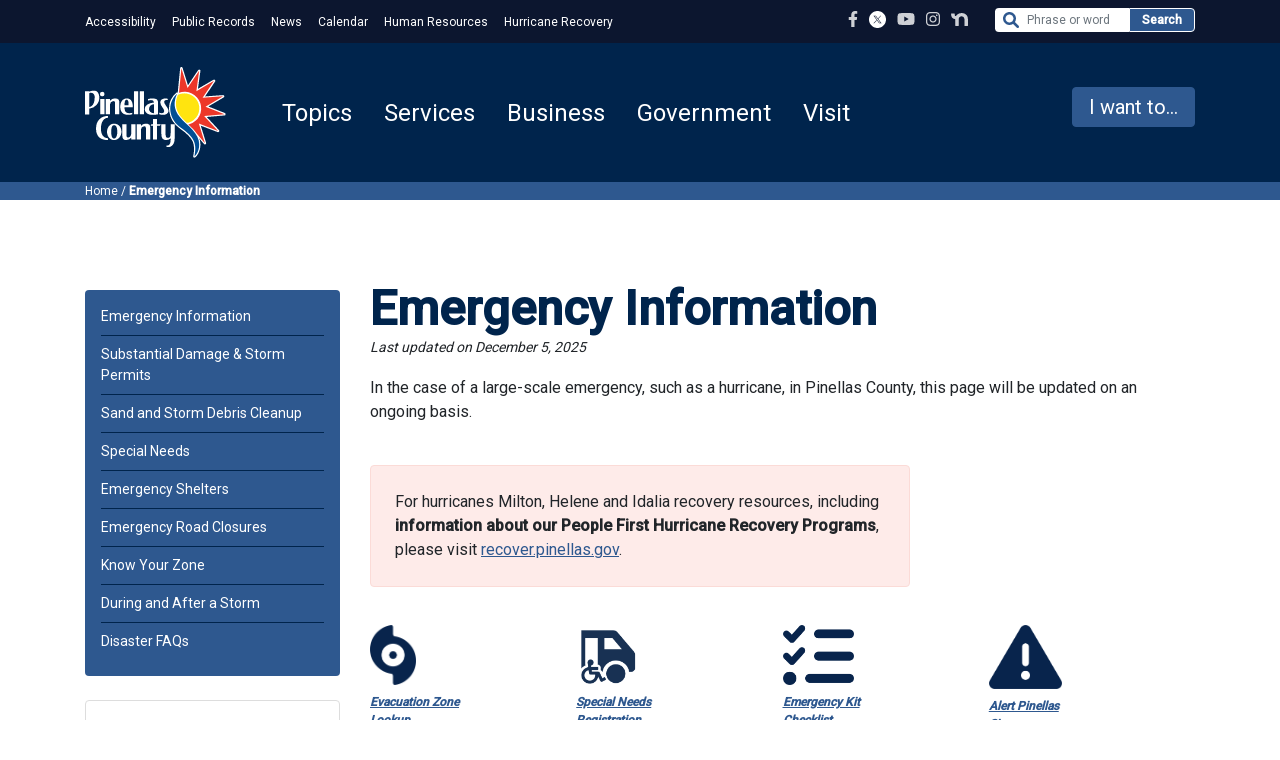

--- FILE ---
content_type: text/html; charset=UTF-8
request_url: https://pinellas.gov/emergency-information
body_size: 61727
content:
<!doctype html>
<html lang="en-US">
  <head>
    <!-- Google Tag Manager -->
    <script>(function(w,d,s,l,i){w[l]=w[l]||[];w[l].push({'gtm.start':
    new Date().getTime(),event:'gtm.js'});var f=d.getElementsByTagName(s)[0],
    j=d.createElement(s),dl=l!='dataLayer'?'&l='+l:'';j.async=true;j.src=
    'https://www.googletagmanager.com/gtm.js?id='+i+dl;f.parentNode.insertBefore(j,f);
    })(window,document,'script','dataLayer','GTM-WR6467J');</script>
    <!-- End Google Tag Manager -->
    <!-- Hotjar Tracking Code for Pinellas Main Website -->
    <script>
        (function(h,o,t,j,a,r){
            h.hj=h.hj||function(){(h.hj.q=h.hj.q||[]).push(arguments)};
            h._hjSettings={hjid:1948233,hjsv:6};
            a=o.getElementsByTagName('head')[0];
            r=o.createElement('script');r.async=1;
            r.src=t+h._hjSettings.hjid+j+h._hjSettings.hjsv;
            a.appendChild(r);
        })(window,document,'https://static.hotjar.com/c/hotjar-','.js?sv=');
    </script>
    <!-- Required meta tags -->
    <meta charset="UTF-8"><script type="text/javascript">(window.NREUM||(NREUM={})).init={privacy:{cookies_enabled:true},ajax:{deny_list:["bam.nr-data.net"]},feature_flags:["soft_nav"],distributed_tracing:{enabled:true}};(window.NREUM||(NREUM={})).loader_config={agentID:"1120101158",accountID:"3587197",trustKey:"66686",xpid:"VwMPVldaDxAJU1BUAQcOU1A=",licenseKey:"NRJS-9b414cc0870e2e7f79d",applicationID:"971666954",browserID:"1120101158"};;/*! For license information please see nr-loader-spa-1.308.0.min.js.LICENSE.txt */
(()=>{var e,t,r={384:(e,t,r)=>{"use strict";r.d(t,{NT:()=>a,US:()=>u,Zm:()=>o,bQ:()=>d,dV:()=>c,pV:()=>l});var n=r(6154),i=r(1863),s=r(1910);const a={beacon:"bam.nr-data.net",errorBeacon:"bam.nr-data.net"};function o(){return n.gm.NREUM||(n.gm.NREUM={}),void 0===n.gm.newrelic&&(n.gm.newrelic=n.gm.NREUM),n.gm.NREUM}function c(){let e=o();return e.o||(e.o={ST:n.gm.setTimeout,SI:n.gm.setImmediate||n.gm.setInterval,CT:n.gm.clearTimeout,XHR:n.gm.XMLHttpRequest,REQ:n.gm.Request,EV:n.gm.Event,PR:n.gm.Promise,MO:n.gm.MutationObserver,FETCH:n.gm.fetch,WS:n.gm.WebSocket},(0,s.i)(...Object.values(e.o))),e}function d(e,t){let r=o();r.initializedAgents??={},t.initializedAt={ms:(0,i.t)(),date:new Date},r.initializedAgents[e]=t}function u(e,t){o()[e]=t}function l(){return function(){let e=o();const t=e.info||{};e.info={beacon:a.beacon,errorBeacon:a.errorBeacon,...t}}(),function(){let e=o();const t=e.init||{};e.init={...t}}(),c(),function(){let e=o();const t=e.loader_config||{};e.loader_config={...t}}(),o()}},782:(e,t,r)=>{"use strict";r.d(t,{T:()=>n});const n=r(860).K7.pageViewTiming},860:(e,t,r)=>{"use strict";r.d(t,{$J:()=>u,K7:()=>c,P3:()=>d,XX:()=>i,Yy:()=>o,df:()=>s,qY:()=>n,v4:()=>a});const n="events",i="jserrors",s="browser/blobs",a="rum",o="browser/logs",c={ajax:"ajax",genericEvents:"generic_events",jserrors:i,logging:"logging",metrics:"metrics",pageAction:"page_action",pageViewEvent:"page_view_event",pageViewTiming:"page_view_timing",sessionReplay:"session_replay",sessionTrace:"session_trace",softNav:"soft_navigations",spa:"spa"},d={[c.pageViewEvent]:1,[c.pageViewTiming]:2,[c.metrics]:3,[c.jserrors]:4,[c.spa]:5,[c.ajax]:6,[c.sessionTrace]:7,[c.softNav]:8,[c.sessionReplay]:9,[c.logging]:10,[c.genericEvents]:11},u={[c.pageViewEvent]:a,[c.pageViewTiming]:n,[c.ajax]:n,[c.spa]:n,[c.softNav]:n,[c.metrics]:i,[c.jserrors]:i,[c.sessionTrace]:s,[c.sessionReplay]:s,[c.logging]:o,[c.genericEvents]:"ins"}},944:(e,t,r)=>{"use strict";r.d(t,{R:()=>i});var n=r(3241);function i(e,t){"function"==typeof console.debug&&(console.debug("New Relic Warning: https://github.com/newrelic/newrelic-browser-agent/blob/main/docs/warning-codes.md#".concat(e),t),(0,n.W)({agentIdentifier:null,drained:null,type:"data",name:"warn",feature:"warn",data:{code:e,secondary:t}}))}},993:(e,t,r)=>{"use strict";r.d(t,{A$:()=>s,ET:()=>a,TZ:()=>o,p_:()=>i});var n=r(860);const i={ERROR:"ERROR",WARN:"WARN",INFO:"INFO",DEBUG:"DEBUG",TRACE:"TRACE"},s={OFF:0,ERROR:1,WARN:2,INFO:3,DEBUG:4,TRACE:5},a="log",o=n.K7.logging},1541:(e,t,r)=>{"use strict";r.d(t,{U:()=>i,f:()=>n});const n={MFE:"MFE",BA:"BA"};function i(e,t){if(2!==t?.harvestEndpointVersion)return{};const r=t.agentRef.runtime.appMetadata.agents[0].entityGuid;return e?{"source.id":e.id,"source.name":e.name,"source.type":e.type,"parent.id":e.parent?.id||r,"parent.type":e.parent?.type||n.BA}:{"entity.guid":r,appId:t.agentRef.info.applicationID}}},1687:(e,t,r)=>{"use strict";r.d(t,{Ak:()=>d,Ze:()=>h,x3:()=>u});var n=r(3241),i=r(7836),s=r(3606),a=r(860),o=r(2646);const c={};function d(e,t){const r={staged:!1,priority:a.P3[t]||0};l(e),c[e].get(t)||c[e].set(t,r)}function u(e,t){e&&c[e]&&(c[e].get(t)&&c[e].delete(t),p(e,t,!1),c[e].size&&f(e))}function l(e){if(!e)throw new Error("agentIdentifier required");c[e]||(c[e]=new Map)}function h(e="",t="feature",r=!1){if(l(e),!e||!c[e].get(t)||r)return p(e,t);c[e].get(t).staged=!0,f(e)}function f(e){const t=Array.from(c[e]);t.every(([e,t])=>t.staged)&&(t.sort((e,t)=>e[1].priority-t[1].priority),t.forEach(([t])=>{c[e].delete(t),p(e,t)}))}function p(e,t,r=!0){const a=e?i.ee.get(e):i.ee,c=s.i.handlers;if(!a.aborted&&a.backlog&&c){if((0,n.W)({agentIdentifier:e,type:"lifecycle",name:"drain",feature:t}),r){const e=a.backlog[t],r=c[t];if(r){for(let t=0;e&&t<e.length;++t)g(e[t],r);Object.entries(r).forEach(([e,t])=>{Object.values(t||{}).forEach(t=>{t[0]?.on&&t[0]?.context()instanceof o.y&&t[0].on(e,t[1])})})}}a.isolatedBacklog||delete c[t],a.backlog[t]=null,a.emit("drain-"+t,[])}}function g(e,t){var r=e[1];Object.values(t[r]||{}).forEach(t=>{var r=e[0];if(t[0]===r){var n=t[1],i=e[3],s=e[2];n.apply(i,s)}})}},1738:(e,t,r)=>{"use strict";r.d(t,{U:()=>f,Y:()=>h});var n=r(3241),i=r(9908),s=r(1863),a=r(944),o=r(5701),c=r(3969),d=r(8362),u=r(860),l=r(4261);function h(e,t,r,s){const h=s||r;!h||h[e]&&h[e]!==d.d.prototype[e]||(h[e]=function(){(0,i.p)(c.xV,["API/"+e+"/called"],void 0,u.K7.metrics,r.ee),(0,n.W)({agentIdentifier:r.agentIdentifier,drained:!!o.B?.[r.agentIdentifier],type:"data",name:"api",feature:l.Pl+e,data:{}});try{return t.apply(this,arguments)}catch(e){(0,a.R)(23,e)}})}function f(e,t,r,n,a){const o=e.info;null===r?delete o.jsAttributes[t]:o.jsAttributes[t]=r,(a||null===r)&&(0,i.p)(l.Pl+n,[(0,s.t)(),t,r],void 0,"session",e.ee)}},1741:(e,t,r)=>{"use strict";r.d(t,{W:()=>s});var n=r(944),i=r(4261);class s{#e(e,...t){if(this[e]!==s.prototype[e])return this[e](...t);(0,n.R)(35,e)}addPageAction(e,t){return this.#e(i.hG,e,t)}register(e){return this.#e(i.eY,e)}recordCustomEvent(e,t){return this.#e(i.fF,e,t)}setPageViewName(e,t){return this.#e(i.Fw,e,t)}setCustomAttribute(e,t,r){return this.#e(i.cD,e,t,r)}noticeError(e,t){return this.#e(i.o5,e,t)}setUserId(e,t=!1){return this.#e(i.Dl,e,t)}setApplicationVersion(e){return this.#e(i.nb,e)}setErrorHandler(e){return this.#e(i.bt,e)}addRelease(e,t){return this.#e(i.k6,e,t)}log(e,t){return this.#e(i.$9,e,t)}start(){return this.#e(i.d3)}finished(e){return this.#e(i.BL,e)}recordReplay(){return this.#e(i.CH)}pauseReplay(){return this.#e(i.Tb)}addToTrace(e){return this.#e(i.U2,e)}setCurrentRouteName(e){return this.#e(i.PA,e)}interaction(e){return this.#e(i.dT,e)}wrapLogger(e,t,r){return this.#e(i.Wb,e,t,r)}measure(e,t){return this.#e(i.V1,e,t)}consent(e){return this.#e(i.Pv,e)}}},1863:(e,t,r)=>{"use strict";function n(){return Math.floor(performance.now())}r.d(t,{t:()=>n})},1910:(e,t,r)=>{"use strict";r.d(t,{i:()=>s});var n=r(944);const i=new Map;function s(...e){return e.every(e=>{if(i.has(e))return i.get(e);const t="function"==typeof e?e.toString():"",r=t.includes("[native code]"),s=t.includes("nrWrapper");return r||s||(0,n.R)(64,e?.name||t),i.set(e,r),r})}},2555:(e,t,r)=>{"use strict";r.d(t,{D:()=>o,f:()=>a});var n=r(384),i=r(8122);const s={beacon:n.NT.beacon,errorBeacon:n.NT.errorBeacon,licenseKey:void 0,applicationID:void 0,sa:void 0,queueTime:void 0,applicationTime:void 0,ttGuid:void 0,user:void 0,account:void 0,product:void 0,extra:void 0,jsAttributes:{},userAttributes:void 0,atts:void 0,transactionName:void 0,tNamePlain:void 0};function a(e){try{return!!e.licenseKey&&!!e.errorBeacon&&!!e.applicationID}catch(e){return!1}}const o=e=>(0,i.a)(e,s)},2614:(e,t,r)=>{"use strict";r.d(t,{BB:()=>a,H3:()=>n,g:()=>d,iL:()=>c,tS:()=>o,uh:()=>i,wk:()=>s});const n="NRBA",i="SESSION",s=144e5,a=18e5,o={STARTED:"session-started",PAUSE:"session-pause",RESET:"session-reset",RESUME:"session-resume",UPDATE:"session-update"},c={SAME_TAB:"same-tab",CROSS_TAB:"cross-tab"},d={OFF:0,FULL:1,ERROR:2}},2646:(e,t,r)=>{"use strict";r.d(t,{y:()=>n});class n{constructor(e){this.contextId=e}}},2843:(e,t,r)=>{"use strict";r.d(t,{G:()=>s,u:()=>i});var n=r(3878);function i(e,t=!1,r,i){(0,n.DD)("visibilitychange",function(){if(t)return void("hidden"===document.visibilityState&&e());e(document.visibilityState)},r,i)}function s(e,t,r){(0,n.sp)("pagehide",e,t,r)}},3241:(e,t,r)=>{"use strict";r.d(t,{W:()=>s});var n=r(6154);const i="newrelic";function s(e={}){try{n.gm.dispatchEvent(new CustomEvent(i,{detail:e}))}catch(e){}}},3304:(e,t,r)=>{"use strict";r.d(t,{A:()=>s});var n=r(7836);const i=()=>{const e=new WeakSet;return(t,r)=>{if("object"==typeof r&&null!==r){if(e.has(r))return;e.add(r)}return r}};function s(e){try{return JSON.stringify(e,i())??""}catch(e){try{n.ee.emit("internal-error",[e])}catch(e){}return""}}},3333:(e,t,r)=>{"use strict";r.d(t,{$v:()=>u,TZ:()=>n,Xh:()=>c,Zp:()=>i,kd:()=>d,mq:()=>o,nf:()=>a,qN:()=>s});const n=r(860).K7.genericEvents,i=["auxclick","click","copy","keydown","paste","scrollend"],s=["focus","blur"],a=4,o=1e3,c=2e3,d=["PageAction","UserAction","BrowserPerformance"],u={RESOURCES:"experimental.resources",REGISTER:"register"}},3434:(e,t,r)=>{"use strict";r.d(t,{Jt:()=>s,YM:()=>d});var n=r(7836),i=r(5607);const s="nr@original:".concat(i.W),a=50;var o=Object.prototype.hasOwnProperty,c=!1;function d(e,t){return e||(e=n.ee),r.inPlace=function(e,t,n,i,s){n||(n="");const a="-"===n.charAt(0);for(let o=0;o<t.length;o++){const c=t[o],d=e[c];l(d)||(e[c]=r(d,a?c+n:n,i,c,s))}},r.flag=s,r;function r(t,r,n,c,d){return l(t)?t:(r||(r=""),nrWrapper[s]=t,function(e,t,r){if(Object.defineProperty&&Object.keys)try{return Object.keys(e).forEach(function(r){Object.defineProperty(t,r,{get:function(){return e[r]},set:function(t){return e[r]=t,t}})}),t}catch(e){u([e],r)}for(var n in e)o.call(e,n)&&(t[n]=e[n])}(t,nrWrapper,e),nrWrapper);function nrWrapper(){var s,o,l,h;let f;try{o=this,s=[...arguments],l="function"==typeof n?n(s,o):n||{}}catch(t){u([t,"",[s,o,c],l],e)}i(r+"start",[s,o,c],l,d);const p=performance.now();let g;try{return h=t.apply(o,s),g=performance.now(),h}catch(e){throw g=performance.now(),i(r+"err",[s,o,e],l,d),f=e,f}finally{const e=g-p,t={start:p,end:g,duration:e,isLongTask:e>=a,methodName:c,thrownError:f};t.isLongTask&&i("long-task",[t,o],l,d),i(r+"end",[s,o,h],l,d)}}}function i(r,n,i,s){if(!c||t){var a=c;c=!0;try{e.emit(r,n,i,t,s)}catch(t){u([t,r,n,i],e)}c=a}}}function u(e,t){t||(t=n.ee);try{t.emit("internal-error",e)}catch(e){}}function l(e){return!(e&&"function"==typeof e&&e.apply&&!e[s])}},3606:(e,t,r)=>{"use strict";r.d(t,{i:()=>s});var n=r(9908);s.on=a;var i=s.handlers={};function s(e,t,r,s){a(s||n.d,i,e,t,r)}function a(e,t,r,i,s){s||(s="feature"),e||(e=n.d);var a=t[s]=t[s]||{};(a[r]=a[r]||[]).push([e,i])}},3738:(e,t,r)=>{"use strict";r.d(t,{He:()=>i,Kp:()=>o,Lc:()=>d,Rz:()=>u,TZ:()=>n,bD:()=>s,d3:()=>a,jx:()=>l,sl:()=>h,uP:()=>c});const n=r(860).K7.sessionTrace,i="bstResource",s="resource",a="-start",o="-end",c="fn"+a,d="fn"+o,u="pushState",l=1e3,h=3e4},3785:(e,t,r)=>{"use strict";r.d(t,{R:()=>c,b:()=>d});var n=r(9908),i=r(1863),s=r(860),a=r(3969),o=r(993);function c(e,t,r={},c=o.p_.INFO,d=!0,u,l=(0,i.t)()){(0,n.p)(a.xV,["API/logging/".concat(c.toLowerCase(),"/called")],void 0,s.K7.metrics,e),(0,n.p)(o.ET,[l,t,r,c,d,u],void 0,s.K7.logging,e)}function d(e){return"string"==typeof e&&Object.values(o.p_).some(t=>t===e.toUpperCase().trim())}},3878:(e,t,r)=>{"use strict";function n(e,t){return{capture:e,passive:!1,signal:t}}function i(e,t,r=!1,i){window.addEventListener(e,t,n(r,i))}function s(e,t,r=!1,i){document.addEventListener(e,t,n(r,i))}r.d(t,{DD:()=>s,jT:()=>n,sp:()=>i})},3962:(e,t,r)=>{"use strict";r.d(t,{AM:()=>a,O2:()=>l,OV:()=>s,Qu:()=>h,TZ:()=>c,ih:()=>f,pP:()=>o,t1:()=>u,tC:()=>i,wD:()=>d});var n=r(860);const i=["click","keydown","submit"],s="popstate",a="api",o="initialPageLoad",c=n.K7.softNav,d=5e3,u=500,l={INITIAL_PAGE_LOAD:"",ROUTE_CHANGE:1,UNSPECIFIED:2},h={INTERACTION:1,AJAX:2,CUSTOM_END:3,CUSTOM_TRACER:4},f={IP:"in progress",PF:"pending finish",FIN:"finished",CAN:"cancelled"}},3969:(e,t,r)=>{"use strict";r.d(t,{TZ:()=>n,XG:()=>o,rs:()=>i,xV:()=>a,z_:()=>s});const n=r(860).K7.metrics,i="sm",s="cm",a="storeSupportabilityMetrics",o="storeEventMetrics"},4234:(e,t,r)=>{"use strict";r.d(t,{W:()=>s});var n=r(7836),i=r(1687);class s{constructor(e,t){this.agentIdentifier=e,this.ee=n.ee.get(e),this.featureName=t,this.blocked=!1}deregisterDrain(){(0,i.x3)(this.agentIdentifier,this.featureName)}}},4261:(e,t,r)=>{"use strict";r.d(t,{$9:()=>u,BL:()=>c,CH:()=>p,Dl:()=>R,Fw:()=>w,PA:()=>v,Pl:()=>n,Pv:()=>A,Tb:()=>h,U2:()=>a,V1:()=>E,Wb:()=>T,bt:()=>y,cD:()=>b,d3:()=>x,dT:()=>d,eY:()=>g,fF:()=>f,hG:()=>s,hw:()=>i,k6:()=>o,nb:()=>m,o5:()=>l});const n="api-",i=n+"ixn-",s="addPageAction",a="addToTrace",o="addRelease",c="finished",d="interaction",u="log",l="noticeError",h="pauseReplay",f="recordCustomEvent",p="recordReplay",g="register",m="setApplicationVersion",v="setCurrentRouteName",b="setCustomAttribute",y="setErrorHandler",w="setPageViewName",R="setUserId",x="start",T="wrapLogger",E="measure",A="consent"},5205:(e,t,r)=>{"use strict";r.d(t,{j:()=>S});var n=r(384),i=r(1741);var s=r(2555),a=r(3333);const o=e=>{if(!e||"string"!=typeof e)return!1;try{document.createDocumentFragment().querySelector(e)}catch{return!1}return!0};var c=r(2614),d=r(944),u=r(8122);const l="[data-nr-mask]",h=e=>(0,u.a)(e,(()=>{const e={feature_flags:[],experimental:{allow_registered_children:!1,resources:!1},mask_selector:"*",block_selector:"[data-nr-block]",mask_input_options:{color:!1,date:!1,"datetime-local":!1,email:!1,month:!1,number:!1,range:!1,search:!1,tel:!1,text:!1,time:!1,url:!1,week:!1,textarea:!1,select:!1,password:!0}};return{ajax:{deny_list:void 0,block_internal:!0,enabled:!0,autoStart:!0},api:{get allow_registered_children(){return e.feature_flags.includes(a.$v.REGISTER)||e.experimental.allow_registered_children},set allow_registered_children(t){e.experimental.allow_registered_children=t},duplicate_registered_data:!1},browser_consent_mode:{enabled:!1},distributed_tracing:{enabled:void 0,exclude_newrelic_header:void 0,cors_use_newrelic_header:void 0,cors_use_tracecontext_headers:void 0,allowed_origins:void 0},get feature_flags(){return e.feature_flags},set feature_flags(t){e.feature_flags=t},generic_events:{enabled:!0,autoStart:!0},harvest:{interval:30},jserrors:{enabled:!0,autoStart:!0},logging:{enabled:!0,autoStart:!0},metrics:{enabled:!0,autoStart:!0},obfuscate:void 0,page_action:{enabled:!0},page_view_event:{enabled:!0,autoStart:!0},page_view_timing:{enabled:!0,autoStart:!0},performance:{capture_marks:!1,capture_measures:!1,capture_detail:!0,resources:{get enabled(){return e.feature_flags.includes(a.$v.RESOURCES)||e.experimental.resources},set enabled(t){e.experimental.resources=t},asset_types:[],first_party_domains:[],ignore_newrelic:!0}},privacy:{cookies_enabled:!0},proxy:{assets:void 0,beacon:void 0},session:{expiresMs:c.wk,inactiveMs:c.BB},session_replay:{autoStart:!0,enabled:!1,preload:!1,sampling_rate:10,error_sampling_rate:100,collect_fonts:!1,inline_images:!1,fix_stylesheets:!0,mask_all_inputs:!0,get mask_text_selector(){return e.mask_selector},set mask_text_selector(t){o(t)?e.mask_selector="".concat(t,",").concat(l):""===t||null===t?e.mask_selector=l:(0,d.R)(5,t)},get block_class(){return"nr-block"},get ignore_class(){return"nr-ignore"},get mask_text_class(){return"nr-mask"},get block_selector(){return e.block_selector},set block_selector(t){o(t)?e.block_selector+=",".concat(t):""!==t&&(0,d.R)(6,t)},get mask_input_options(){return e.mask_input_options},set mask_input_options(t){t&&"object"==typeof t?e.mask_input_options={...t,password:!0}:(0,d.R)(7,t)}},session_trace:{enabled:!0,autoStart:!0},soft_navigations:{enabled:!0,autoStart:!0},spa:{enabled:!0,autoStart:!0},ssl:void 0,user_actions:{enabled:!0,elementAttributes:["id","className","tagName","type"]}}})());var f=r(6154),p=r(9324);let g=0;const m={buildEnv:p.F3,distMethod:p.Xs,version:p.xv,originTime:f.WN},v={consented:!1},b={appMetadata:{},get consented(){return this.session?.state?.consent||v.consented},set consented(e){v.consented=e},customTransaction:void 0,denyList:void 0,disabled:!1,harvester:void 0,isolatedBacklog:!1,isRecording:!1,loaderType:void 0,maxBytes:3e4,obfuscator:void 0,onerror:void 0,ptid:void 0,releaseIds:{},session:void 0,timeKeeper:void 0,registeredEntities:[],jsAttributesMetadata:{bytes:0},get harvestCount(){return++g}},y=e=>{const t=(0,u.a)(e,b),r=Object.keys(m).reduce((e,t)=>(e[t]={value:m[t],writable:!1,configurable:!0,enumerable:!0},e),{});return Object.defineProperties(t,r)};var w=r(5701);const R=e=>{const t=e.startsWith("http");e+="/",r.p=t?e:"https://"+e};var x=r(7836),T=r(3241);const E={accountID:void 0,trustKey:void 0,agentID:void 0,licenseKey:void 0,applicationID:void 0,xpid:void 0},A=e=>(0,u.a)(e,E),_=new Set;function S(e,t={},r,a){let{init:o,info:c,loader_config:d,runtime:u={},exposed:l=!0}=t;if(!c){const e=(0,n.pV)();o=e.init,c=e.info,d=e.loader_config}e.init=h(o||{}),e.loader_config=A(d||{}),c.jsAttributes??={},f.bv&&(c.jsAttributes.isWorker=!0),e.info=(0,s.D)(c);const p=e.init,g=[c.beacon,c.errorBeacon];_.has(e.agentIdentifier)||(p.proxy.assets&&(R(p.proxy.assets),g.push(p.proxy.assets)),p.proxy.beacon&&g.push(p.proxy.beacon),e.beacons=[...g],function(e){const t=(0,n.pV)();Object.getOwnPropertyNames(i.W.prototype).forEach(r=>{const n=i.W.prototype[r];if("function"!=typeof n||"constructor"===n)return;let s=t[r];e[r]&&!1!==e.exposed&&"micro-agent"!==e.runtime?.loaderType&&(t[r]=(...t)=>{const n=e[r](...t);return s?s(...t):n})})}(e),(0,n.US)("activatedFeatures",w.B)),u.denyList=[...p.ajax.deny_list||[],...p.ajax.block_internal?g:[]],u.ptid=e.agentIdentifier,u.loaderType=r,e.runtime=y(u),_.has(e.agentIdentifier)||(e.ee=x.ee.get(e.agentIdentifier),e.exposed=l,(0,T.W)({agentIdentifier:e.agentIdentifier,drained:!!w.B?.[e.agentIdentifier],type:"lifecycle",name:"initialize",feature:void 0,data:e.config})),_.add(e.agentIdentifier)}},5270:(e,t,r)=>{"use strict";r.d(t,{Aw:()=>a,SR:()=>s,rF:()=>o});var n=r(384),i=r(7767);function s(e){return!!(0,n.dV)().o.MO&&(0,i.V)(e)&&!0===e?.session_trace.enabled}function a(e){return!0===e?.session_replay.preload&&s(e)}function o(e,t){try{if("string"==typeof t?.type){if("password"===t.type.toLowerCase())return"*".repeat(e?.length||0);if(void 0!==t?.dataset?.nrUnmask||t?.classList?.contains("nr-unmask"))return e}}catch(e){}return"string"==typeof e?e.replace(/[\S]/g,"*"):"*".repeat(e?.length||0)}},5289:(e,t,r)=>{"use strict";r.d(t,{GG:()=>a,Qr:()=>c,sB:()=>o});var n=r(3878),i=r(6389);function s(){return"undefined"==typeof document||"complete"===document.readyState}function a(e,t){if(s())return e();const r=(0,i.J)(e),a=setInterval(()=>{s()&&(clearInterval(a),r())},500);(0,n.sp)("load",r,t)}function o(e){if(s())return e();(0,n.DD)("DOMContentLoaded",e)}function c(e){if(s())return e();(0,n.sp)("popstate",e)}},5607:(e,t,r)=>{"use strict";r.d(t,{W:()=>n});const n=(0,r(9566).bz)()},5701:(e,t,r)=>{"use strict";r.d(t,{B:()=>s,t:()=>a});var n=r(3241);const i=new Set,s={};function a(e,t){const r=t.agentIdentifier;s[r]??={},e&&"object"==typeof e&&(i.has(r)||(t.ee.emit("rumresp",[e]),s[r]=e,i.add(r),(0,n.W)({agentIdentifier:r,loaded:!0,drained:!0,type:"lifecycle",name:"load",feature:void 0,data:e})))}},6154:(e,t,r)=>{"use strict";r.d(t,{OF:()=>d,RI:()=>i,WN:()=>h,bv:()=>s,eN:()=>f,gm:()=>a,lR:()=>l,m:()=>c,mw:()=>o,sb:()=>u});var n=r(1863);const i="undefined"!=typeof window&&!!window.document,s="undefined"!=typeof WorkerGlobalScope&&("undefined"!=typeof self&&self instanceof WorkerGlobalScope&&self.navigator instanceof WorkerNavigator||"undefined"!=typeof globalThis&&globalThis instanceof WorkerGlobalScope&&globalThis.navigator instanceof WorkerNavigator),a=i?window:"undefined"!=typeof WorkerGlobalScope&&("undefined"!=typeof self&&self instanceof WorkerGlobalScope&&self||"undefined"!=typeof globalThis&&globalThis instanceof WorkerGlobalScope&&globalThis),o=Boolean("hidden"===a?.document?.visibilityState),c=""+a?.location,d=/iPad|iPhone|iPod/.test(a.navigator?.userAgent),u=d&&"undefined"==typeof SharedWorker,l=(()=>{const e=a.navigator?.userAgent?.match(/Firefox[/\s](\d+\.\d+)/);return Array.isArray(e)&&e.length>=2?+e[1]:0})(),h=Date.now()-(0,n.t)(),f=()=>"undefined"!=typeof PerformanceNavigationTiming&&a?.performance?.getEntriesByType("navigation")?.[0]?.responseStart},6344:(e,t,r)=>{"use strict";r.d(t,{BB:()=>u,Qb:()=>l,TZ:()=>i,Ug:()=>a,Vh:()=>s,_s:()=>o,bc:()=>d,yP:()=>c});var n=r(2614);const i=r(860).K7.sessionReplay,s="errorDuringReplay",a=.12,o={DomContentLoaded:0,Load:1,FullSnapshot:2,IncrementalSnapshot:3,Meta:4,Custom:5},c={[n.g.ERROR]:15e3,[n.g.FULL]:3e5,[n.g.OFF]:0},d={RESET:{message:"Session was reset",sm:"Reset"},IMPORT:{message:"Recorder failed to import",sm:"Import"},TOO_MANY:{message:"429: Too Many Requests",sm:"Too-Many"},TOO_BIG:{message:"Payload was too large",sm:"Too-Big"},CROSS_TAB:{message:"Session Entity was set to OFF on another tab",sm:"Cross-Tab"},ENTITLEMENTS:{message:"Session Replay is not allowed and will not be started",sm:"Entitlement"}},u=5e3,l={API:"api",RESUME:"resume",SWITCH_TO_FULL:"switchToFull",INITIALIZE:"initialize",PRELOAD:"preload"}},6389:(e,t,r)=>{"use strict";function n(e,t=500,r={}){const n=r?.leading||!1;let i;return(...r)=>{n&&void 0===i&&(e.apply(this,r),i=setTimeout(()=>{i=clearTimeout(i)},t)),n||(clearTimeout(i),i=setTimeout(()=>{e.apply(this,r)},t))}}function i(e){let t=!1;return(...r)=>{t||(t=!0,e.apply(this,r))}}r.d(t,{J:()=>i,s:()=>n})},6630:(e,t,r)=>{"use strict";r.d(t,{T:()=>n});const n=r(860).K7.pageViewEvent},6774:(e,t,r)=>{"use strict";r.d(t,{T:()=>n});const n=r(860).K7.jserrors},7295:(e,t,r)=>{"use strict";r.d(t,{Xv:()=>a,gX:()=>i,iW:()=>s});var n=[];function i(e){if(!e||s(e))return!1;if(0===n.length)return!0;if("*"===n[0].hostname)return!1;for(var t=0;t<n.length;t++){var r=n[t];if(r.hostname.test(e.hostname)&&r.pathname.test(e.pathname))return!1}return!0}function s(e){return void 0===e.hostname}function a(e){if(n=[],e&&e.length)for(var t=0;t<e.length;t++){let r=e[t];if(!r)continue;if("*"===r)return void(n=[{hostname:"*"}]);0===r.indexOf("http://")?r=r.substring(7):0===r.indexOf("https://")&&(r=r.substring(8));const i=r.indexOf("/");let s,a;i>0?(s=r.substring(0,i),a=r.substring(i)):(s=r,a="*");let[c]=s.split(":");n.push({hostname:o(c),pathname:o(a,!0)})}}function o(e,t=!1){const r=e.replace(/[.+?^${}()|[\]\\]/g,e=>"\\"+e).replace(/\*/g,".*?");return new RegExp((t?"^":"")+r+"$")}},7485:(e,t,r)=>{"use strict";r.d(t,{D:()=>i});var n=r(6154);function i(e){if(0===(e||"").indexOf("data:"))return{protocol:"data"};try{const t=new URL(e,location.href),r={port:t.port,hostname:t.hostname,pathname:t.pathname,search:t.search,protocol:t.protocol.slice(0,t.protocol.indexOf(":")),sameOrigin:t.protocol===n.gm?.location?.protocol&&t.host===n.gm?.location?.host};return r.port&&""!==r.port||("http:"===t.protocol&&(r.port="80"),"https:"===t.protocol&&(r.port="443")),r.pathname&&""!==r.pathname?r.pathname.startsWith("/")||(r.pathname="/".concat(r.pathname)):r.pathname="/",r}catch(e){return{}}}},7699:(e,t,r)=>{"use strict";r.d(t,{It:()=>s,KC:()=>o,No:()=>i,qh:()=>a});var n=r(860);const i=16e3,s=1e6,a="SESSION_ERROR",o={[n.K7.logging]:!0,[n.K7.genericEvents]:!1,[n.K7.jserrors]:!1,[n.K7.ajax]:!1}},7767:(e,t,r)=>{"use strict";r.d(t,{V:()=>i});var n=r(6154);const i=e=>n.RI&&!0===e?.privacy.cookies_enabled},7836:(e,t,r)=>{"use strict";r.d(t,{P:()=>o,ee:()=>c});var n=r(384),i=r(8990),s=r(2646),a=r(5607);const o="nr@context:".concat(a.W),c=function e(t,r){var n={},a={},u={},l=!1;try{l=16===r.length&&d.initializedAgents?.[r]?.runtime.isolatedBacklog}catch(e){}var h={on:p,addEventListener:p,removeEventListener:function(e,t){var r=n[e];if(!r)return;for(var i=0;i<r.length;i++)r[i]===t&&r.splice(i,1)},emit:function(e,r,n,i,s){!1!==s&&(s=!0);if(c.aborted&&!i)return;t&&s&&t.emit(e,r,n);var o=f(n);g(e).forEach(e=>{e.apply(o,r)});var d=v()[a[e]];d&&d.push([h,e,r,o]);return o},get:m,listeners:g,context:f,buffer:function(e,t){const r=v();if(t=t||"feature",h.aborted)return;Object.entries(e||{}).forEach(([e,n])=>{a[n]=t,t in r||(r[t]=[])})},abort:function(){h._aborted=!0,Object.keys(h.backlog).forEach(e=>{delete h.backlog[e]})},isBuffering:function(e){return!!v()[a[e]]},debugId:r,backlog:l?{}:t&&"object"==typeof t.backlog?t.backlog:{},isolatedBacklog:l};return Object.defineProperty(h,"aborted",{get:()=>{let e=h._aborted||!1;return e||(t&&(e=t.aborted),e)}}),h;function f(e){return e&&e instanceof s.y?e:e?(0,i.I)(e,o,()=>new s.y(o)):new s.y(o)}function p(e,t){n[e]=g(e).concat(t)}function g(e){return n[e]||[]}function m(t){return u[t]=u[t]||e(h,t)}function v(){return h.backlog}}(void 0,"globalEE"),d=(0,n.Zm)();d.ee||(d.ee=c)},8122:(e,t,r)=>{"use strict";r.d(t,{a:()=>i});var n=r(944);function i(e,t){try{if(!e||"object"!=typeof e)return(0,n.R)(3);if(!t||"object"!=typeof t)return(0,n.R)(4);const r=Object.create(Object.getPrototypeOf(t),Object.getOwnPropertyDescriptors(t)),s=0===Object.keys(r).length?e:r;for(let a in s)if(void 0!==e[a])try{if(null===e[a]){r[a]=null;continue}Array.isArray(e[a])&&Array.isArray(t[a])?r[a]=Array.from(new Set([...e[a],...t[a]])):"object"==typeof e[a]&&"object"==typeof t[a]?r[a]=i(e[a],t[a]):r[a]=e[a]}catch(e){r[a]||(0,n.R)(1,e)}return r}catch(e){(0,n.R)(2,e)}}},8139:(e,t,r)=>{"use strict";r.d(t,{u:()=>h});var n=r(7836),i=r(3434),s=r(8990),a=r(6154);const o={},c=a.gm.XMLHttpRequest,d="addEventListener",u="removeEventListener",l="nr@wrapped:".concat(n.P);function h(e){var t=function(e){return(e||n.ee).get("events")}(e);if(o[t.debugId]++)return t;o[t.debugId]=1;var r=(0,i.YM)(t,!0);function h(e){r.inPlace(e,[d,u],"-",p)}function p(e,t){return e[1]}return"getPrototypeOf"in Object&&(a.RI&&f(document,h),c&&f(c.prototype,h),f(a.gm,h)),t.on(d+"-start",function(e,t){var n=e[1];if(null!==n&&("function"==typeof n||"object"==typeof n)&&"newrelic"!==e[0]){var i=(0,s.I)(n,l,function(){var e={object:function(){if("function"!=typeof n.handleEvent)return;return n.handleEvent.apply(n,arguments)},function:n}[typeof n];return e?r(e,"fn-",null,e.name||"anonymous"):n});this.wrapped=e[1]=i}}),t.on(u+"-start",function(e){e[1]=this.wrapped||e[1]}),t}function f(e,t,...r){let n=e;for(;"object"==typeof n&&!Object.prototype.hasOwnProperty.call(n,d);)n=Object.getPrototypeOf(n);n&&t(n,...r)}},8362:(e,t,r)=>{"use strict";r.d(t,{d:()=>s});var n=r(9566),i=r(1741);class s extends i.W{agentIdentifier=(0,n.LA)(16)}},8374:(e,t,r)=>{r.nc=(()=>{try{return document?.currentScript?.nonce}catch(e){}return""})()},8990:(e,t,r)=>{"use strict";r.d(t,{I:()=>i});var n=Object.prototype.hasOwnProperty;function i(e,t,r){if(n.call(e,t))return e[t];var i=r();if(Object.defineProperty&&Object.keys)try{return Object.defineProperty(e,t,{value:i,writable:!0,enumerable:!1}),i}catch(e){}return e[t]=i,i}},9119:(e,t,r)=>{"use strict";r.d(t,{L:()=>s});var n=/([^?#]*)[^#]*(#[^?]*|$).*/,i=/([^?#]*)().*/;function s(e,t){return e?e.replace(t?n:i,"$1$2"):e}},9300:(e,t,r)=>{"use strict";r.d(t,{T:()=>n});const n=r(860).K7.ajax},9324:(e,t,r)=>{"use strict";r.d(t,{AJ:()=>a,F3:()=>i,Xs:()=>s,Yq:()=>o,xv:()=>n});const n="1.308.0",i="PROD",s="CDN",a="@newrelic/rrweb",o="1.0.1"},9566:(e,t,r)=>{"use strict";r.d(t,{LA:()=>o,ZF:()=>c,bz:()=>a,el:()=>d});var n=r(6154);const i="xxxxxxxx-xxxx-4xxx-yxxx-xxxxxxxxxxxx";function s(e,t){return e?15&e[t]:16*Math.random()|0}function a(){const e=n.gm?.crypto||n.gm?.msCrypto;let t,r=0;return e&&e.getRandomValues&&(t=e.getRandomValues(new Uint8Array(30))),i.split("").map(e=>"x"===e?s(t,r++).toString(16):"y"===e?(3&s()|8).toString(16):e).join("")}function o(e){const t=n.gm?.crypto||n.gm?.msCrypto;let r,i=0;t&&t.getRandomValues&&(r=t.getRandomValues(new Uint8Array(e)));const a=[];for(var o=0;o<e;o++)a.push(s(r,i++).toString(16));return a.join("")}function c(){return o(16)}function d(){return o(32)}},9908:(e,t,r)=>{"use strict";r.d(t,{d:()=>n,p:()=>i});var n=r(7836).ee.get("handle");function i(e,t,r,i,s){s?(s.buffer([e],i),s.emit(e,t,r)):(n.buffer([e],i),n.emit(e,t,r))}}},n={};function i(e){var t=n[e];if(void 0!==t)return t.exports;var s=n[e]={exports:{}};return r[e](s,s.exports,i),s.exports}i.m=r,i.d=(e,t)=>{for(var r in t)i.o(t,r)&&!i.o(e,r)&&Object.defineProperty(e,r,{enumerable:!0,get:t[r]})},i.f={},i.e=e=>Promise.all(Object.keys(i.f).reduce((t,r)=>(i.f[r](e,t),t),[])),i.u=e=>({212:"nr-spa-compressor",249:"nr-spa-recorder",478:"nr-spa"}[e]+"-1.308.0.min.js"),i.o=(e,t)=>Object.prototype.hasOwnProperty.call(e,t),e={},t="NRBA-1.308.0.PROD:",i.l=(r,n,s,a)=>{if(e[r])e[r].push(n);else{var o,c;if(void 0!==s)for(var d=document.getElementsByTagName("script"),u=0;u<d.length;u++){var l=d[u];if(l.getAttribute("src")==r||l.getAttribute("data-webpack")==t+s){o=l;break}}if(!o){c=!0;var h={478:"sha512-RSfSVnmHk59T/uIPbdSE0LPeqcEdF4/+XhfJdBuccH5rYMOEZDhFdtnh6X6nJk7hGpzHd9Ujhsy7lZEz/ORYCQ==",249:"sha512-ehJXhmntm85NSqW4MkhfQqmeKFulra3klDyY0OPDUE+sQ3GokHlPh1pmAzuNy//3j4ac6lzIbmXLvGQBMYmrkg==",212:"sha512-B9h4CR46ndKRgMBcK+j67uSR2RCnJfGefU+A7FrgR/k42ovXy5x/MAVFiSvFxuVeEk/pNLgvYGMp1cBSK/G6Fg=="};(o=document.createElement("script")).charset="utf-8",i.nc&&o.setAttribute("nonce",i.nc),o.setAttribute("data-webpack",t+s),o.src=r,0!==o.src.indexOf(window.location.origin+"/")&&(o.crossOrigin="anonymous"),h[a]&&(o.integrity=h[a])}e[r]=[n];var f=(t,n)=>{o.onerror=o.onload=null,clearTimeout(p);var i=e[r];if(delete e[r],o.parentNode&&o.parentNode.removeChild(o),i&&i.forEach(e=>e(n)),t)return t(n)},p=setTimeout(f.bind(null,void 0,{type:"timeout",target:o}),12e4);o.onerror=f.bind(null,o.onerror),o.onload=f.bind(null,o.onload),c&&document.head.appendChild(o)}},i.r=e=>{"undefined"!=typeof Symbol&&Symbol.toStringTag&&Object.defineProperty(e,Symbol.toStringTag,{value:"Module"}),Object.defineProperty(e,"__esModule",{value:!0})},i.p="https://js-agent.newrelic.com/",(()=>{var e={38:0,788:0};i.f.j=(t,r)=>{var n=i.o(e,t)?e[t]:void 0;if(0!==n)if(n)r.push(n[2]);else{var s=new Promise((r,i)=>n=e[t]=[r,i]);r.push(n[2]=s);var a=i.p+i.u(t),o=new Error;i.l(a,r=>{if(i.o(e,t)&&(0!==(n=e[t])&&(e[t]=void 0),n)){var s=r&&("load"===r.type?"missing":r.type),a=r&&r.target&&r.target.src;o.message="Loading chunk "+t+" failed: ("+s+": "+a+")",o.name="ChunkLoadError",o.type=s,o.request=a,n[1](o)}},"chunk-"+t,t)}};var t=(t,r)=>{var n,s,[a,o,c]=r,d=0;if(a.some(t=>0!==e[t])){for(n in o)i.o(o,n)&&(i.m[n]=o[n]);if(c)c(i)}for(t&&t(r);d<a.length;d++)s=a[d],i.o(e,s)&&e[s]&&e[s][0](),e[s]=0},r=self["webpackChunk:NRBA-1.308.0.PROD"]=self["webpackChunk:NRBA-1.308.0.PROD"]||[];r.forEach(t.bind(null,0)),r.push=t.bind(null,r.push.bind(r))})(),(()=>{"use strict";i(8374);var e=i(8362),t=i(860);const r=Object.values(t.K7);var n=i(5205);var s=i(9908),a=i(1863),o=i(4261),c=i(1738);var d=i(1687),u=i(4234),l=i(5289),h=i(6154),f=i(944),p=i(5270),g=i(7767),m=i(6389),v=i(7699);class b extends u.W{constructor(e,t){super(e.agentIdentifier,t),this.agentRef=e,this.abortHandler=void 0,this.featAggregate=void 0,this.loadedSuccessfully=void 0,this.onAggregateImported=new Promise(e=>{this.loadedSuccessfully=e}),this.deferred=Promise.resolve(),!1===e.init[this.featureName].autoStart?this.deferred=new Promise((t,r)=>{this.ee.on("manual-start-all",(0,m.J)(()=>{(0,d.Ak)(e.agentIdentifier,this.featureName),t()}))}):(0,d.Ak)(e.agentIdentifier,t)}importAggregator(e,t,r={}){if(this.featAggregate)return;const n=async()=>{let n;await this.deferred;try{if((0,g.V)(e.init)){const{setupAgentSession:t}=await i.e(478).then(i.bind(i,8766));n=t(e)}}catch(e){(0,f.R)(20,e),this.ee.emit("internal-error",[e]),(0,s.p)(v.qh,[e],void 0,this.featureName,this.ee)}try{if(!this.#t(this.featureName,n,e.init))return(0,d.Ze)(this.agentIdentifier,this.featureName),void this.loadedSuccessfully(!1);const{Aggregate:i}=await t();this.featAggregate=new i(e,r),e.runtime.harvester.initializedAggregates.push(this.featAggregate),this.loadedSuccessfully(!0)}catch(e){(0,f.R)(34,e),this.abortHandler?.(),(0,d.Ze)(this.agentIdentifier,this.featureName,!0),this.loadedSuccessfully(!1),this.ee&&this.ee.abort()}};h.RI?(0,l.GG)(()=>n(),!0):n()}#t(e,r,n){if(this.blocked)return!1;switch(e){case t.K7.sessionReplay:return(0,p.SR)(n)&&!!r;case t.K7.sessionTrace:return!!r;default:return!0}}}var y=i(6630),w=i(2614),R=i(3241);class x extends b{static featureName=y.T;constructor(e){var t;super(e,y.T),this.setupInspectionEvents(e.agentIdentifier),t=e,(0,c.Y)(o.Fw,function(e,r){"string"==typeof e&&("/"!==e.charAt(0)&&(e="/"+e),t.runtime.customTransaction=(r||"http://custom.transaction")+e,(0,s.p)(o.Pl+o.Fw,[(0,a.t)()],void 0,void 0,t.ee))},t),this.importAggregator(e,()=>i.e(478).then(i.bind(i,2467)))}setupInspectionEvents(e){const t=(t,r)=>{t&&(0,R.W)({agentIdentifier:e,timeStamp:t.timeStamp,loaded:"complete"===t.target.readyState,type:"window",name:r,data:t.target.location+""})};(0,l.sB)(e=>{t(e,"DOMContentLoaded")}),(0,l.GG)(e=>{t(e,"load")}),(0,l.Qr)(e=>{t(e,"navigate")}),this.ee.on(w.tS.UPDATE,(t,r)=>{(0,R.W)({agentIdentifier:e,type:"lifecycle",name:"session",data:r})})}}var T=i(384);class E extends e.d{constructor(e){var t;(super(),h.gm)?(this.features={},(0,T.bQ)(this.agentIdentifier,this),this.desiredFeatures=new Set(e.features||[]),this.desiredFeatures.add(x),(0,n.j)(this,e,e.loaderType||"agent"),t=this,(0,c.Y)(o.cD,function(e,r,n=!1){if("string"==typeof e){if(["string","number","boolean"].includes(typeof r)||null===r)return(0,c.U)(t,e,r,o.cD,n);(0,f.R)(40,typeof r)}else(0,f.R)(39,typeof e)},t),function(e){(0,c.Y)(o.Dl,function(t,r=!1){if("string"!=typeof t&&null!==t)return void(0,f.R)(41,typeof t);const n=e.info.jsAttributes["enduser.id"];r&&null!=n&&n!==t?(0,s.p)(o.Pl+"setUserIdAndResetSession",[t],void 0,"session",e.ee):(0,c.U)(e,"enduser.id",t,o.Dl,!0)},e)}(this),function(e){(0,c.Y)(o.nb,function(t){if("string"==typeof t||null===t)return(0,c.U)(e,"application.version",t,o.nb,!1);(0,f.R)(42,typeof t)},e)}(this),function(e){(0,c.Y)(o.d3,function(){e.ee.emit("manual-start-all")},e)}(this),function(e){(0,c.Y)(o.Pv,function(t=!0){if("boolean"==typeof t){if((0,s.p)(o.Pl+o.Pv,[t],void 0,"session",e.ee),e.runtime.consented=t,t){const t=e.features.page_view_event;t.onAggregateImported.then(e=>{const r=t.featAggregate;e&&!r.sentRum&&r.sendRum()})}}else(0,f.R)(65,typeof t)},e)}(this),this.run()):(0,f.R)(21)}get config(){return{info:this.info,init:this.init,loader_config:this.loader_config,runtime:this.runtime}}get api(){return this}run(){try{const e=function(e){const t={};return r.forEach(r=>{t[r]=!!e[r]?.enabled}),t}(this.init),n=[...this.desiredFeatures];n.sort((e,r)=>t.P3[e.featureName]-t.P3[r.featureName]),n.forEach(r=>{if(!e[r.featureName]&&r.featureName!==t.K7.pageViewEvent)return;if(r.featureName===t.K7.spa)return void(0,f.R)(67);const n=function(e){switch(e){case t.K7.ajax:return[t.K7.jserrors];case t.K7.sessionTrace:return[t.K7.ajax,t.K7.pageViewEvent];case t.K7.sessionReplay:return[t.K7.sessionTrace];case t.K7.pageViewTiming:return[t.K7.pageViewEvent];default:return[]}}(r.featureName).filter(e=>!(e in this.features));n.length>0&&(0,f.R)(36,{targetFeature:r.featureName,missingDependencies:n}),this.features[r.featureName]=new r(this)})}catch(e){(0,f.R)(22,e);for(const e in this.features)this.features[e].abortHandler?.();const t=(0,T.Zm)();delete t.initializedAgents[this.agentIdentifier]?.features,delete this.sharedAggregator;return t.ee.get(this.agentIdentifier).abort(),!1}}}var A=i(2843),_=i(782);class S extends b{static featureName=_.T;constructor(e){super(e,_.T),h.RI&&((0,A.u)(()=>(0,s.p)("docHidden",[(0,a.t)()],void 0,_.T,this.ee),!0),(0,A.G)(()=>(0,s.p)("winPagehide",[(0,a.t)()],void 0,_.T,this.ee)),this.importAggregator(e,()=>i.e(478).then(i.bind(i,9917))))}}var O=i(3969);class I extends b{static featureName=O.TZ;constructor(e){super(e,O.TZ),h.RI&&document.addEventListener("securitypolicyviolation",e=>{(0,s.p)(O.xV,["Generic/CSPViolation/Detected"],void 0,this.featureName,this.ee)}),this.importAggregator(e,()=>i.e(478).then(i.bind(i,6555)))}}var N=i(6774),P=i(3878),k=i(3304);class D{constructor(e,t,r,n,i){this.name="UncaughtError",this.message="string"==typeof e?e:(0,k.A)(e),this.sourceURL=t,this.line=r,this.column=n,this.__newrelic=i}}function C(e){return M(e)?e:new D(void 0!==e?.message?e.message:e,e?.filename||e?.sourceURL,e?.lineno||e?.line,e?.colno||e?.col,e?.__newrelic,e?.cause)}function j(e){const t="Unhandled Promise Rejection: ";if(!e?.reason)return;if(M(e.reason)){try{e.reason.message.startsWith(t)||(e.reason.message=t+e.reason.message)}catch(e){}return C(e.reason)}const r=C(e.reason);return(r.message||"").startsWith(t)||(r.message=t+r.message),r}function L(e){if(e.error instanceof SyntaxError&&!/:\d+$/.test(e.error.stack?.trim())){const t=new D(e.message,e.filename,e.lineno,e.colno,e.error.__newrelic,e.cause);return t.name=SyntaxError.name,t}return M(e.error)?e.error:C(e)}function M(e){return e instanceof Error&&!!e.stack}function H(e,r,n,i,o=(0,a.t)()){"string"==typeof e&&(e=new Error(e)),(0,s.p)("err",[e,o,!1,r,n.runtime.isRecording,void 0,i],void 0,t.K7.jserrors,n.ee),(0,s.p)("uaErr",[],void 0,t.K7.genericEvents,n.ee)}var B=i(1541),K=i(993),W=i(3785);function U(e,{customAttributes:t={},level:r=K.p_.INFO}={},n,i,s=(0,a.t)()){(0,W.R)(n.ee,e,t,r,!1,i,s)}function F(e,r,n,i,c=(0,a.t)()){(0,s.p)(o.Pl+o.hG,[c,e,r,i],void 0,t.K7.genericEvents,n.ee)}function V(e,r,n,i,c=(0,a.t)()){const{start:d,end:u,customAttributes:l}=r||{},h={customAttributes:l||{}};if("object"!=typeof h.customAttributes||"string"!=typeof e||0===e.length)return void(0,f.R)(57);const p=(e,t)=>null==e?t:"number"==typeof e?e:e instanceof PerformanceMark?e.startTime:Number.NaN;if(h.start=p(d,0),h.end=p(u,c),Number.isNaN(h.start)||Number.isNaN(h.end))(0,f.R)(57);else{if(h.duration=h.end-h.start,!(h.duration<0))return(0,s.p)(o.Pl+o.V1,[h,e,i],void 0,t.K7.genericEvents,n.ee),h;(0,f.R)(58)}}function G(e,r={},n,i,c=(0,a.t)()){(0,s.p)(o.Pl+o.fF,[c,e,r,i],void 0,t.K7.genericEvents,n.ee)}function z(e){(0,c.Y)(o.eY,function(t){return Y(e,t)},e)}function Y(e,r,n){(0,f.R)(54,"newrelic.register"),r||={},r.type=B.f.MFE,r.licenseKey||=e.info.licenseKey,r.blocked=!1,r.parent=n||{},Array.isArray(r.tags)||(r.tags=[]);const i={};r.tags.forEach(e=>{"name"!==e&&"id"!==e&&(i["source.".concat(e)]=!0)}),r.isolated??=!0;let o=()=>{};const c=e.runtime.registeredEntities;if(!r.isolated){const e=c.find(({metadata:{target:{id:e}}})=>e===r.id&&!r.isolated);if(e)return e}const d=e=>{r.blocked=!0,o=e};function u(e){return"string"==typeof e&&!!e.trim()&&e.trim().length<501||"number"==typeof e}e.init.api.allow_registered_children||d((0,m.J)(()=>(0,f.R)(55))),u(r.id)&&u(r.name)||d((0,m.J)(()=>(0,f.R)(48,r)));const l={addPageAction:(t,n={})=>g(F,[t,{...i,...n},e],r),deregister:()=>{d((0,m.J)(()=>(0,f.R)(68)))},log:(t,n={})=>g(U,[t,{...n,customAttributes:{...i,...n.customAttributes||{}}},e],r),measure:(t,n={})=>g(V,[t,{...n,customAttributes:{...i,...n.customAttributes||{}}},e],r),noticeError:(t,n={})=>g(H,[t,{...i,...n},e],r),register:(t={})=>g(Y,[e,t],l.metadata.target),recordCustomEvent:(t,n={})=>g(G,[t,{...i,...n},e],r),setApplicationVersion:e=>p("application.version",e),setCustomAttribute:(e,t)=>p(e,t),setUserId:e=>p("enduser.id",e),metadata:{customAttributes:i,target:r}},h=()=>(r.blocked&&o(),r.blocked);h()||c.push(l);const p=(e,t)=>{h()||(i[e]=t)},g=(r,n,i)=>{if(h())return;const o=(0,a.t)();(0,s.p)(O.xV,["API/register/".concat(r.name,"/called")],void 0,t.K7.metrics,e.ee);try{if(e.init.api.duplicate_registered_data&&"register"!==r.name){let e=n;if(n[1]instanceof Object){const t={"child.id":i.id,"child.type":i.type};e="customAttributes"in n[1]?[n[0],{...n[1],customAttributes:{...n[1].customAttributes,...t}},...n.slice(2)]:[n[0],{...n[1],...t},...n.slice(2)]}r(...e,void 0,o)}return r(...n,i,o)}catch(e){(0,f.R)(50,e)}};return l}class Z extends b{static featureName=N.T;constructor(e){var t;super(e,N.T),t=e,(0,c.Y)(o.o5,(e,r)=>H(e,r,t),t),function(e){(0,c.Y)(o.bt,function(t){e.runtime.onerror=t},e)}(e),function(e){let t=0;(0,c.Y)(o.k6,function(e,r){++t>10||(this.runtime.releaseIds[e.slice(-200)]=(""+r).slice(-200))},e)}(e),z(e);try{this.removeOnAbort=new AbortController}catch(e){}this.ee.on("internal-error",(t,r)=>{this.abortHandler&&(0,s.p)("ierr",[C(t),(0,a.t)(),!0,{},e.runtime.isRecording,r],void 0,this.featureName,this.ee)}),h.gm.addEventListener("unhandledrejection",t=>{this.abortHandler&&(0,s.p)("err",[j(t),(0,a.t)(),!1,{unhandledPromiseRejection:1},e.runtime.isRecording],void 0,this.featureName,this.ee)},(0,P.jT)(!1,this.removeOnAbort?.signal)),h.gm.addEventListener("error",t=>{this.abortHandler&&(0,s.p)("err",[L(t),(0,a.t)(),!1,{},e.runtime.isRecording],void 0,this.featureName,this.ee)},(0,P.jT)(!1,this.removeOnAbort?.signal)),this.abortHandler=this.#r,this.importAggregator(e,()=>i.e(478).then(i.bind(i,2176)))}#r(){this.removeOnAbort?.abort(),this.abortHandler=void 0}}var q=i(8990);let X=1;function J(e){const t=typeof e;return!e||"object"!==t&&"function"!==t?-1:e===h.gm?0:(0,q.I)(e,"nr@id",function(){return X++})}function Q(e){if("string"==typeof e&&e.length)return e.length;if("object"==typeof e){if("undefined"!=typeof ArrayBuffer&&e instanceof ArrayBuffer&&e.byteLength)return e.byteLength;if("undefined"!=typeof Blob&&e instanceof Blob&&e.size)return e.size;if(!("undefined"!=typeof FormData&&e instanceof FormData))try{return(0,k.A)(e).length}catch(e){return}}}var ee=i(8139),te=i(7836),re=i(3434);const ne={},ie=["open","send"];function se(e){var t=e||te.ee;const r=function(e){return(e||te.ee).get("xhr")}(t);if(void 0===h.gm.XMLHttpRequest)return r;if(ne[r.debugId]++)return r;ne[r.debugId]=1,(0,ee.u)(t);var n=(0,re.YM)(r),i=h.gm.XMLHttpRequest,s=h.gm.MutationObserver,a=h.gm.Promise,o=h.gm.setInterval,c="readystatechange",d=["onload","onerror","onabort","onloadstart","onloadend","onprogress","ontimeout"],u=[],l=h.gm.XMLHttpRequest=function(e){const t=new i(e),s=r.context(t);try{r.emit("new-xhr",[t],s),t.addEventListener(c,(a=s,function(){var e=this;e.readyState>3&&!a.resolved&&(a.resolved=!0,r.emit("xhr-resolved",[],e)),n.inPlace(e,d,"fn-",y)}),(0,P.jT)(!1))}catch(e){(0,f.R)(15,e);try{r.emit("internal-error",[e])}catch(e){}}var a;return t};function p(e,t){n.inPlace(t,["onreadystatechange"],"fn-",y)}if(function(e,t){for(var r in e)t[r]=e[r]}(i,l),l.prototype=i.prototype,n.inPlace(l.prototype,ie,"-xhr-",y),r.on("send-xhr-start",function(e,t){p(e,t),function(e){u.push(e),s&&(g?g.then(b):o?o(b):(m=-m,v.data=m))}(t)}),r.on("open-xhr-start",p),s){var g=a&&a.resolve();if(!o&&!a){var m=1,v=document.createTextNode(m);new s(b).observe(v,{characterData:!0})}}else t.on("fn-end",function(e){e[0]&&e[0].type===c||b()});function b(){for(var e=0;e<u.length;e++)p(0,u[e]);u.length&&(u=[])}function y(e,t){return t}return r}var ae="fetch-",oe=ae+"body-",ce=["arrayBuffer","blob","json","text","formData"],de=h.gm.Request,ue=h.gm.Response,le="prototype";const he={};function fe(e){const t=function(e){return(e||te.ee).get("fetch")}(e);if(!(de&&ue&&h.gm.fetch))return t;if(he[t.debugId]++)return t;function r(e,r,n){var i=e[r];"function"==typeof i&&(e[r]=function(){var e,r=[...arguments],s={};t.emit(n+"before-start",[r],s),s[te.P]&&s[te.P].dt&&(e=s[te.P].dt);var a=i.apply(this,r);return t.emit(n+"start",[r,e],a),a.then(function(e){return t.emit(n+"end",[null,e],a),e},function(e){throw t.emit(n+"end",[e],a),e})})}return he[t.debugId]=1,ce.forEach(e=>{r(de[le],e,oe),r(ue[le],e,oe)}),r(h.gm,"fetch",ae),t.on(ae+"end",function(e,r){var n=this;if(r){var i=r.headers.get("content-length");null!==i&&(n.rxSize=i),t.emit(ae+"done",[null,r],n)}else t.emit(ae+"done",[e],n)}),t}var pe=i(7485),ge=i(9566);class me{constructor(e){this.agentRef=e}generateTracePayload(e){const t=this.agentRef.loader_config;if(!this.shouldGenerateTrace(e)||!t)return null;var r=(t.accountID||"").toString()||null,n=(t.agentID||"").toString()||null,i=(t.trustKey||"").toString()||null;if(!r||!n)return null;var s=(0,ge.ZF)(),a=(0,ge.el)(),o=Date.now(),c={spanId:s,traceId:a,timestamp:o};return(e.sameOrigin||this.isAllowedOrigin(e)&&this.useTraceContextHeadersForCors())&&(c.traceContextParentHeader=this.generateTraceContextParentHeader(s,a),c.traceContextStateHeader=this.generateTraceContextStateHeader(s,o,r,n,i)),(e.sameOrigin&&!this.excludeNewrelicHeader()||!e.sameOrigin&&this.isAllowedOrigin(e)&&this.useNewrelicHeaderForCors())&&(c.newrelicHeader=this.generateTraceHeader(s,a,o,r,n,i)),c}generateTraceContextParentHeader(e,t){return"00-"+t+"-"+e+"-01"}generateTraceContextStateHeader(e,t,r,n,i){return i+"@nr=0-1-"+r+"-"+n+"-"+e+"----"+t}generateTraceHeader(e,t,r,n,i,s){if(!("function"==typeof h.gm?.btoa))return null;var a={v:[0,1],d:{ty:"Browser",ac:n,ap:i,id:e,tr:t,ti:r}};return s&&n!==s&&(a.d.tk=s),btoa((0,k.A)(a))}shouldGenerateTrace(e){return this.agentRef.init?.distributed_tracing?.enabled&&this.isAllowedOrigin(e)}isAllowedOrigin(e){var t=!1;const r=this.agentRef.init?.distributed_tracing;if(e.sameOrigin)t=!0;else if(r?.allowed_origins instanceof Array)for(var n=0;n<r.allowed_origins.length;n++){var i=(0,pe.D)(r.allowed_origins[n]);if(e.hostname===i.hostname&&e.protocol===i.protocol&&e.port===i.port){t=!0;break}}return t}excludeNewrelicHeader(){var e=this.agentRef.init?.distributed_tracing;return!!e&&!!e.exclude_newrelic_header}useNewrelicHeaderForCors(){var e=this.agentRef.init?.distributed_tracing;return!!e&&!1!==e.cors_use_newrelic_header}useTraceContextHeadersForCors(){var e=this.agentRef.init?.distributed_tracing;return!!e&&!!e.cors_use_tracecontext_headers}}var ve=i(9300),be=i(7295);function ye(e){return"string"==typeof e?e:e instanceof(0,T.dV)().o.REQ?e.url:h.gm?.URL&&e instanceof URL?e.href:void 0}var we=["load","error","abort","timeout"],Re=we.length,xe=(0,T.dV)().o.REQ,Te=(0,T.dV)().o.XHR;const Ee="X-NewRelic-App-Data";class Ae extends b{static featureName=ve.T;constructor(e){super(e,ve.T),this.dt=new me(e),this.handler=(e,t,r,n)=>(0,s.p)(e,t,r,n,this.ee);try{const e={xmlhttprequest:"xhr",fetch:"fetch",beacon:"beacon"};h.gm?.performance?.getEntriesByType("resource").forEach(r=>{if(r.initiatorType in e&&0!==r.responseStatus){const n={status:r.responseStatus},i={rxSize:r.transferSize,duration:Math.floor(r.duration),cbTime:0};_e(n,r.name),this.handler("xhr",[n,i,r.startTime,r.responseEnd,e[r.initiatorType]],void 0,t.K7.ajax)}})}catch(e){}fe(this.ee),se(this.ee),function(e,r,n,i){function o(e){var t=this;t.totalCbs=0,t.called=0,t.cbTime=0,t.end=T,t.ended=!1,t.xhrGuids={},t.lastSize=null,t.loadCaptureCalled=!1,t.params=this.params||{},t.metrics=this.metrics||{},t.latestLongtaskEnd=0,e.addEventListener("load",function(r){E(t,e)},(0,P.jT)(!1)),h.lR||e.addEventListener("progress",function(e){t.lastSize=e.loaded},(0,P.jT)(!1))}function c(e){this.params={method:e[0]},_e(this,e[1]),this.metrics={}}function d(t,r){e.loader_config.xpid&&this.sameOrigin&&r.setRequestHeader("X-NewRelic-ID",e.loader_config.xpid);var n=i.generateTracePayload(this.parsedOrigin);if(n){var s=!1;n.newrelicHeader&&(r.setRequestHeader("newrelic",n.newrelicHeader),s=!0),n.traceContextParentHeader&&(r.setRequestHeader("traceparent",n.traceContextParentHeader),n.traceContextStateHeader&&r.setRequestHeader("tracestate",n.traceContextStateHeader),s=!0),s&&(this.dt=n)}}function u(e,t){var n=this.metrics,i=e[0],s=this;if(n&&i){var o=Q(i);o&&(n.txSize=o)}this.startTime=(0,a.t)(),this.body=i,this.listener=function(e){try{"abort"!==e.type||s.loadCaptureCalled||(s.params.aborted=!0),("load"!==e.type||s.called===s.totalCbs&&(s.onloadCalled||"function"!=typeof t.onload)&&"function"==typeof s.end)&&s.end(t)}catch(e){try{r.emit("internal-error",[e])}catch(e){}}};for(var c=0;c<Re;c++)t.addEventListener(we[c],this.listener,(0,P.jT)(!1))}function l(e,t,r){this.cbTime+=e,t?this.onloadCalled=!0:this.called+=1,this.called!==this.totalCbs||!this.onloadCalled&&"function"==typeof r.onload||"function"!=typeof this.end||this.end(r)}function f(e,t){var r=""+J(e)+!!t;this.xhrGuids&&!this.xhrGuids[r]&&(this.xhrGuids[r]=!0,this.totalCbs+=1)}function p(e,t){var r=""+J(e)+!!t;this.xhrGuids&&this.xhrGuids[r]&&(delete this.xhrGuids[r],this.totalCbs-=1)}function g(){this.endTime=(0,a.t)()}function m(e,t){t instanceof Te&&"load"===e[0]&&r.emit("xhr-load-added",[e[1],e[2]],t)}function v(e,t){t instanceof Te&&"load"===e[0]&&r.emit("xhr-load-removed",[e[1],e[2]],t)}function b(e,t,r){t instanceof Te&&("onload"===r&&(this.onload=!0),("load"===(e[0]&&e[0].type)||this.onload)&&(this.xhrCbStart=(0,a.t)()))}function y(e,t){this.xhrCbStart&&r.emit("xhr-cb-time",[(0,a.t)()-this.xhrCbStart,this.onload,t],t)}function w(e){var t,r=e[1]||{};if("string"==typeof e[0]?0===(t=e[0]).length&&h.RI&&(t=""+h.gm.location.href):e[0]&&e[0].url?t=e[0].url:h.gm?.URL&&e[0]&&e[0]instanceof URL?t=e[0].href:"function"==typeof e[0].toString&&(t=e[0].toString()),"string"==typeof t&&0!==t.length){t&&(this.parsedOrigin=(0,pe.D)(t),this.sameOrigin=this.parsedOrigin.sameOrigin);var n=i.generateTracePayload(this.parsedOrigin);if(n&&(n.newrelicHeader||n.traceContextParentHeader))if(e[0]&&e[0].headers)o(e[0].headers,n)&&(this.dt=n);else{var s={};for(var a in r)s[a]=r[a];s.headers=new Headers(r.headers||{}),o(s.headers,n)&&(this.dt=n),e.length>1?e[1]=s:e.push(s)}}function o(e,t){var r=!1;return t.newrelicHeader&&(e.set("newrelic",t.newrelicHeader),r=!0),t.traceContextParentHeader&&(e.set("traceparent",t.traceContextParentHeader),t.traceContextStateHeader&&e.set("tracestate",t.traceContextStateHeader),r=!0),r}}function R(e,t){this.params={},this.metrics={},this.startTime=(0,a.t)(),this.dt=t,e.length>=1&&(this.target=e[0]),e.length>=2&&(this.opts=e[1]);var r=this.opts||{},n=this.target;_e(this,ye(n));var i=(""+(n&&n instanceof xe&&n.method||r.method||"GET")).toUpperCase();this.params.method=i,this.body=r.body,this.txSize=Q(r.body)||0}function x(e,r){if(this.endTime=(0,a.t)(),this.params||(this.params={}),(0,be.iW)(this.params))return;let i;this.params.status=r?r.status:0,"string"==typeof this.rxSize&&this.rxSize.length>0&&(i=+this.rxSize);const s={txSize:this.txSize,rxSize:i,duration:(0,a.t)()-this.startTime};n("xhr",[this.params,s,this.startTime,this.endTime,"fetch"],this,t.K7.ajax)}function T(e){const r=this.params,i=this.metrics;if(!this.ended){this.ended=!0;for(let t=0;t<Re;t++)e.removeEventListener(we[t],this.listener,!1);r.aborted||(0,be.iW)(r)||(i.duration=(0,a.t)()-this.startTime,this.loadCaptureCalled||4!==e.readyState?null==r.status&&(r.status=0):E(this,e),i.cbTime=this.cbTime,n("xhr",[r,i,this.startTime,this.endTime,"xhr"],this,t.K7.ajax))}}function E(e,n){e.params.status=n.status;var i=function(e,t){var r=e.responseType;return"json"===r&&null!==t?t:"arraybuffer"===r||"blob"===r||"json"===r?Q(e.response):"text"===r||""===r||void 0===r?Q(e.responseText):void 0}(n,e.lastSize);if(i&&(e.metrics.rxSize=i),e.sameOrigin&&n.getAllResponseHeaders().indexOf(Ee)>=0){var a=n.getResponseHeader(Ee);a&&((0,s.p)(O.rs,["Ajax/CrossApplicationTracing/Header/Seen"],void 0,t.K7.metrics,r),e.params.cat=a.split(", ").pop())}e.loadCaptureCalled=!0}r.on("new-xhr",o),r.on("open-xhr-start",c),r.on("open-xhr-end",d),r.on("send-xhr-start",u),r.on("xhr-cb-time",l),r.on("xhr-load-added",f),r.on("xhr-load-removed",p),r.on("xhr-resolved",g),r.on("addEventListener-end",m),r.on("removeEventListener-end",v),r.on("fn-end",y),r.on("fetch-before-start",w),r.on("fetch-start",R),r.on("fn-start",b),r.on("fetch-done",x)}(e,this.ee,this.handler,this.dt),this.importAggregator(e,()=>i.e(478).then(i.bind(i,3845)))}}function _e(e,t){var r=(0,pe.D)(t),n=e.params||e;n.hostname=r.hostname,n.port=r.port,n.protocol=r.protocol,n.host=r.hostname+":"+r.port,n.pathname=r.pathname,e.parsedOrigin=r,e.sameOrigin=r.sameOrigin}const Se={},Oe=["pushState","replaceState"];function Ie(e){const t=function(e){return(e||te.ee).get("history")}(e);return!h.RI||Se[t.debugId]++||(Se[t.debugId]=1,(0,re.YM)(t).inPlace(window.history,Oe,"-")),t}var Ne=i(3738);function Pe(e){(0,c.Y)(o.BL,function(r=Date.now()){const n=r-h.WN;n<0&&(0,f.R)(62,r),(0,s.p)(O.XG,[o.BL,{time:n}],void 0,t.K7.metrics,e.ee),e.addToTrace({name:o.BL,start:r,origin:"nr"}),(0,s.p)(o.Pl+o.hG,[n,o.BL],void 0,t.K7.genericEvents,e.ee)},e)}const{He:ke,bD:De,d3:Ce,Kp:je,TZ:Le,Lc:Me,uP:He,Rz:Be}=Ne;class Ke extends b{static featureName=Le;constructor(e){var r;super(e,Le),r=e,(0,c.Y)(o.U2,function(e){if(!(e&&"object"==typeof e&&e.name&&e.start))return;const n={n:e.name,s:e.start-h.WN,e:(e.end||e.start)-h.WN,o:e.origin||"",t:"api"};n.s<0||n.e<0||n.e<n.s?(0,f.R)(61,{start:n.s,end:n.e}):(0,s.p)("bstApi",[n],void 0,t.K7.sessionTrace,r.ee)},r),Pe(e);if(!(0,g.V)(e.init))return void this.deregisterDrain();const n=this.ee;let d;Ie(n),this.eventsEE=(0,ee.u)(n),this.eventsEE.on(He,function(e,t){this.bstStart=(0,a.t)()}),this.eventsEE.on(Me,function(e,r){(0,s.p)("bst",[e[0],r,this.bstStart,(0,a.t)()],void 0,t.K7.sessionTrace,n)}),n.on(Be+Ce,function(e){this.time=(0,a.t)(),this.startPath=location.pathname+location.hash}),n.on(Be+je,function(e){(0,s.p)("bstHist",[location.pathname+location.hash,this.startPath,this.time],void 0,t.K7.sessionTrace,n)});try{d=new PerformanceObserver(e=>{const r=e.getEntries();(0,s.p)(ke,[r],void 0,t.K7.sessionTrace,n)}),d.observe({type:De,buffered:!0})}catch(e){}this.importAggregator(e,()=>i.e(478).then(i.bind(i,6974)),{resourceObserver:d})}}var We=i(6344);class Ue extends b{static featureName=We.TZ;#n;recorder;constructor(e){var r;let n;super(e,We.TZ),r=e,(0,c.Y)(o.CH,function(){(0,s.p)(o.CH,[],void 0,t.K7.sessionReplay,r.ee)},r),function(e){(0,c.Y)(o.Tb,function(){(0,s.p)(o.Tb,[],void 0,t.K7.sessionReplay,e.ee)},e)}(e);try{n=JSON.parse(localStorage.getItem("".concat(w.H3,"_").concat(w.uh)))}catch(e){}(0,p.SR)(e.init)&&this.ee.on(o.CH,()=>this.#i()),this.#s(n)&&this.importRecorder().then(e=>{e.startRecording(We.Qb.PRELOAD,n?.sessionReplayMode)}),this.importAggregator(this.agentRef,()=>i.e(478).then(i.bind(i,6167)),this),this.ee.on("err",e=>{this.blocked||this.agentRef.runtime.isRecording&&(this.errorNoticed=!0,(0,s.p)(We.Vh,[e],void 0,this.featureName,this.ee))})}#s(e){return e&&(e.sessionReplayMode===w.g.FULL||e.sessionReplayMode===w.g.ERROR)||(0,p.Aw)(this.agentRef.init)}importRecorder(){return this.recorder?Promise.resolve(this.recorder):(this.#n??=Promise.all([i.e(478),i.e(249)]).then(i.bind(i,4866)).then(({Recorder:e})=>(this.recorder=new e(this),this.recorder)).catch(e=>{throw this.ee.emit("internal-error",[e]),this.blocked=!0,e}),this.#n)}#i(){this.blocked||(this.featAggregate?this.featAggregate.mode!==w.g.FULL&&this.featAggregate.initializeRecording(w.g.FULL,!0,We.Qb.API):this.importRecorder().then(()=>{this.recorder.startRecording(We.Qb.API,w.g.FULL)}))}}var Fe=i(3962);class Ve extends b{static featureName=Fe.TZ;constructor(e){if(super(e,Fe.TZ),function(e){const r=e.ee.get("tracer");function n(){}(0,c.Y)(o.dT,function(e){return(new n).get("object"==typeof e?e:{})},e);const i=n.prototype={createTracer:function(n,i){var o={},c=this,d="function"==typeof i;return(0,s.p)(O.xV,["API/createTracer/called"],void 0,t.K7.metrics,e.ee),function(){if(r.emit((d?"":"no-")+"fn-start",[(0,a.t)(),c,d],o),d)try{return i.apply(this,arguments)}catch(e){const t="string"==typeof e?new Error(e):e;throw r.emit("fn-err",[arguments,this,t],o),t}finally{r.emit("fn-end",[(0,a.t)()],o)}}}};["actionText","setName","setAttribute","save","ignore","onEnd","getContext","end","get"].forEach(r=>{c.Y.apply(this,[r,function(){return(0,s.p)(o.hw+r,[performance.now(),...arguments],this,t.K7.softNav,e.ee),this},e,i])}),(0,c.Y)(o.PA,function(){(0,s.p)(o.hw+"routeName",[performance.now(),...arguments],void 0,t.K7.softNav,e.ee)},e)}(e),!h.RI||!(0,T.dV)().o.MO)return;const r=Ie(this.ee);try{this.removeOnAbort=new AbortController}catch(e){}Fe.tC.forEach(e=>{(0,P.sp)(e,e=>{l(e)},!0,this.removeOnAbort?.signal)});const n=()=>(0,s.p)("newURL",[(0,a.t)(),""+window.location],void 0,this.featureName,this.ee);r.on("pushState-end",n),r.on("replaceState-end",n),(0,P.sp)(Fe.OV,e=>{l(e),(0,s.p)("newURL",[e.timeStamp,""+window.location],void 0,this.featureName,this.ee)},!0,this.removeOnAbort?.signal);let d=!1;const u=new((0,T.dV)().o.MO)((e,t)=>{d||(d=!0,requestAnimationFrame(()=>{(0,s.p)("newDom",[(0,a.t)()],void 0,this.featureName,this.ee),d=!1}))}),l=(0,m.s)(e=>{"loading"!==document.readyState&&((0,s.p)("newUIEvent",[e],void 0,this.featureName,this.ee),u.observe(document.body,{attributes:!0,childList:!0,subtree:!0,characterData:!0}))},100,{leading:!0});this.abortHandler=function(){this.removeOnAbort?.abort(),u.disconnect(),this.abortHandler=void 0},this.importAggregator(e,()=>i.e(478).then(i.bind(i,4393)),{domObserver:u})}}var Ge=i(3333),ze=i(9119);const Ye={},Ze=new Set;function qe(e){return"string"==typeof e?{type:"string",size:(new TextEncoder).encode(e).length}:e instanceof ArrayBuffer?{type:"ArrayBuffer",size:e.byteLength}:e instanceof Blob?{type:"Blob",size:e.size}:e instanceof DataView?{type:"DataView",size:e.byteLength}:ArrayBuffer.isView(e)?{type:"TypedArray",size:e.byteLength}:{type:"unknown",size:0}}class Xe{constructor(e,t){this.timestamp=(0,a.t)(),this.currentUrl=(0,ze.L)(window.location.href),this.socketId=(0,ge.LA)(8),this.requestedUrl=(0,ze.L)(e),this.requestedProtocols=Array.isArray(t)?t.join(","):t||"",this.openedAt=void 0,this.protocol=void 0,this.extensions=void 0,this.binaryType=void 0,this.messageOrigin=void 0,this.messageCount=0,this.messageBytes=0,this.messageBytesMin=0,this.messageBytesMax=0,this.messageTypes=void 0,this.sendCount=0,this.sendBytes=0,this.sendBytesMin=0,this.sendBytesMax=0,this.sendTypes=void 0,this.closedAt=void 0,this.closeCode=void 0,this.closeReason="unknown",this.closeWasClean=void 0,this.connectedDuration=0,this.hasErrors=void 0}}class $e extends b{static featureName=Ge.TZ;constructor(e){super(e,Ge.TZ);const r=e.init.feature_flags.includes("websockets"),n=[e.init.page_action.enabled,e.init.performance.capture_marks,e.init.performance.capture_measures,e.init.performance.resources.enabled,e.init.user_actions.enabled,r];var d;let u,l;if(d=e,(0,c.Y)(o.hG,(e,t)=>F(e,t,d),d),function(e){(0,c.Y)(o.fF,(t,r)=>G(t,r,e),e)}(e),Pe(e),z(e),function(e){(0,c.Y)(o.V1,(t,r)=>V(t,r,e),e)}(e),r&&(l=function(e){if(!(0,T.dV)().o.WS)return e;const t=e.get("websockets");if(Ye[t.debugId]++)return t;Ye[t.debugId]=1,(0,A.G)(()=>{const e=(0,a.t)();Ze.forEach(r=>{r.nrData.closedAt=e,r.nrData.closeCode=1001,r.nrData.closeReason="Page navigating away",r.nrData.closeWasClean=!1,r.nrData.openedAt&&(r.nrData.connectedDuration=e-r.nrData.openedAt),t.emit("ws",[r.nrData],r)})});class r extends WebSocket{static name="WebSocket";static toString(){return"function WebSocket() { [native code] }"}toString(){return"[object WebSocket]"}get[Symbol.toStringTag](){return r.name}#a(e){(e.__newrelic??={}).socketId=this.nrData.socketId,this.nrData.hasErrors??=!0}constructor(...e){super(...e),this.nrData=new Xe(e[0],e[1]),this.addEventListener("open",()=>{this.nrData.openedAt=(0,a.t)(),["protocol","extensions","binaryType"].forEach(e=>{this.nrData[e]=this[e]}),Ze.add(this)}),this.addEventListener("message",e=>{const{type:t,size:r}=qe(e.data);this.nrData.messageOrigin??=(0,ze.L)(e.origin),this.nrData.messageCount++,this.nrData.messageBytes+=r,this.nrData.messageBytesMin=Math.min(this.nrData.messageBytesMin||1/0,r),this.nrData.messageBytesMax=Math.max(this.nrData.messageBytesMax,r),(this.nrData.messageTypes??"").includes(t)||(this.nrData.messageTypes=this.nrData.messageTypes?"".concat(this.nrData.messageTypes,",").concat(t):t)}),this.addEventListener("close",e=>{this.nrData.closedAt=(0,a.t)(),this.nrData.closeCode=e.code,e.reason&&(this.nrData.closeReason=e.reason),this.nrData.closeWasClean=e.wasClean,this.nrData.connectedDuration=this.nrData.closedAt-this.nrData.openedAt,Ze.delete(this),t.emit("ws",[this.nrData],this)})}addEventListener(e,t,...r){const n=this,i="function"==typeof t?function(...e){try{return t.apply(this,e)}catch(e){throw n.#a(e),e}}:t?.handleEvent?{handleEvent:function(...e){try{return t.handleEvent.apply(t,e)}catch(e){throw n.#a(e),e}}}:t;return super.addEventListener(e,i,...r)}send(e){if(this.readyState===WebSocket.OPEN){const{type:t,size:r}=qe(e);this.nrData.sendCount++,this.nrData.sendBytes+=r,this.nrData.sendBytesMin=Math.min(this.nrData.sendBytesMin||1/0,r),this.nrData.sendBytesMax=Math.max(this.nrData.sendBytesMax,r),(this.nrData.sendTypes??"").includes(t)||(this.nrData.sendTypes=this.nrData.sendTypes?"".concat(this.nrData.sendTypes,",").concat(t):t)}try{return super.send(e)}catch(e){throw this.#a(e),e}}close(...e){try{super.close(...e)}catch(e){throw this.#a(e),e}}}return h.gm.WebSocket=r,t}(this.ee)),h.RI){if(fe(this.ee),se(this.ee),u=Ie(this.ee),e.init.user_actions.enabled){function f(t){const r=(0,pe.D)(t);return e.beacons.includes(r.hostname+":"+r.port)}function p(){u.emit("navChange")}Ge.Zp.forEach(e=>(0,P.sp)(e,e=>(0,s.p)("ua",[e],void 0,this.featureName,this.ee),!0)),Ge.qN.forEach(e=>{const t=(0,m.s)(e=>{(0,s.p)("ua",[e],void 0,this.featureName,this.ee)},500,{leading:!0});(0,P.sp)(e,t)}),h.gm.addEventListener("error",()=>{(0,s.p)("uaErr",[],void 0,t.K7.genericEvents,this.ee)},(0,P.jT)(!1,this.removeOnAbort?.signal)),this.ee.on("open-xhr-start",(e,r)=>{f(e[1])||r.addEventListener("readystatechange",()=>{2===r.readyState&&(0,s.p)("uaXhr",[],void 0,t.K7.genericEvents,this.ee)})}),this.ee.on("fetch-start",e=>{e.length>=1&&!f(ye(e[0]))&&(0,s.p)("uaXhr",[],void 0,t.K7.genericEvents,this.ee)}),u.on("pushState-end",p),u.on("replaceState-end",p),window.addEventListener("hashchange",p,(0,P.jT)(!0,this.removeOnAbort?.signal)),window.addEventListener("popstate",p,(0,P.jT)(!0,this.removeOnAbort?.signal))}if(e.init.performance.resources.enabled&&h.gm.PerformanceObserver?.supportedEntryTypes.includes("resource")){new PerformanceObserver(e=>{e.getEntries().forEach(e=>{(0,s.p)("browserPerformance.resource",[e],void 0,this.featureName,this.ee)})}).observe({type:"resource",buffered:!0})}}r&&l.on("ws",e=>{(0,s.p)("ws-complete",[e],void 0,this.featureName,this.ee)});try{this.removeOnAbort=new AbortController}catch(g){}this.abortHandler=()=>{this.removeOnAbort?.abort(),this.abortHandler=void 0},n.some(e=>e)?this.importAggregator(e,()=>i.e(478).then(i.bind(i,8019))):this.deregisterDrain()}}var Je=i(2646);const Qe=new Map;function et(e,t,r,n,i=!0){if("object"!=typeof t||!t||"string"!=typeof r||!r||"function"!=typeof t[r])return(0,f.R)(29);const s=function(e){return(e||te.ee).get("logger")}(e),a=(0,re.YM)(s),o=new Je.y(te.P);o.level=n.level,o.customAttributes=n.customAttributes,o.autoCaptured=i;const c=t[r]?.[re.Jt]||t[r];return Qe.set(c,o),a.inPlace(t,[r],"wrap-logger-",()=>Qe.get(c)),s}var tt=i(1910);class rt extends b{static featureName=K.TZ;constructor(e){var t;super(e,K.TZ),t=e,(0,c.Y)(o.$9,(e,r)=>U(e,r,t),t),function(e){(0,c.Y)(o.Wb,(t,r,{customAttributes:n={},level:i=K.p_.INFO}={})=>{et(e.ee,t,r,{customAttributes:n,level:i},!1)},e)}(e),z(e);const r=this.ee;["log","error","warn","info","debug","trace"].forEach(e=>{(0,tt.i)(h.gm.console[e]),et(r,h.gm.console,e,{level:"log"===e?"info":e})}),this.ee.on("wrap-logger-end",function([e]){const{level:t,customAttributes:n,autoCaptured:i}=this;(0,W.R)(r,e,n,t,i)}),this.importAggregator(e,()=>i.e(478).then(i.bind(i,5288)))}}new E({features:[Ae,x,S,Ke,Ue,I,Z,$e,rt,Ve],loaderType:"spa"})})()})();</script>
<script>
var gform;gform||(document.addEventListener("gform_main_scripts_loaded",function(){gform.scriptsLoaded=!0}),document.addEventListener("gform/theme/scripts_loaded",function(){gform.themeScriptsLoaded=!0}),window.addEventListener("DOMContentLoaded",function(){gform.domLoaded=!0}),gform={domLoaded:!1,scriptsLoaded:!1,themeScriptsLoaded:!1,isFormEditor:()=>"function"==typeof InitializeEditor,callIfLoaded:function(o){return!(!gform.domLoaded||!gform.scriptsLoaded||!gform.themeScriptsLoaded&&!gform.isFormEditor()||(gform.isFormEditor()&&console.warn("The use of gform.initializeOnLoaded() is deprecated in the form editor context and will be removed in Gravity Forms 3.1."),o(),0))},initializeOnLoaded:function(o){gform.callIfLoaded(o)||(document.addEventListener("gform_main_scripts_loaded",()=>{gform.scriptsLoaded=!0,gform.callIfLoaded(o)}),document.addEventListener("gform/theme/scripts_loaded",()=>{gform.themeScriptsLoaded=!0,gform.callIfLoaded(o)}),window.addEventListener("DOMContentLoaded",()=>{gform.domLoaded=!0,gform.callIfLoaded(o)}))},hooks:{action:{},filter:{}},addAction:function(o,r,e,t){gform.addHook("action",o,r,e,t)},addFilter:function(o,r,e,t){gform.addHook("filter",o,r,e,t)},doAction:function(o){gform.doHook("action",o,arguments)},applyFilters:function(o){return gform.doHook("filter",o,arguments)},removeAction:function(o,r){gform.removeHook("action",o,r)},removeFilter:function(o,r,e){gform.removeHook("filter",o,r,e)},addHook:function(o,r,e,t,n){null==gform.hooks[o][r]&&(gform.hooks[o][r]=[]);var d=gform.hooks[o][r];null==n&&(n=r+"_"+d.length),gform.hooks[o][r].push({tag:n,callable:e,priority:t=null==t?10:t})},doHook:function(r,o,e){var t;if(e=Array.prototype.slice.call(e,1),null!=gform.hooks[r][o]&&((o=gform.hooks[r][o]).sort(function(o,r){return o.priority-r.priority}),o.forEach(function(o){"function"!=typeof(t=o.callable)&&(t=window[t]),"action"==r?t.apply(null,e):e[0]=t.apply(null,e)})),"filter"==r)return e[0]},removeHook:function(o,r,t,n){var e;null!=gform.hooks[o][r]&&(e=(e=gform.hooks[o][r]).filter(function(o,r,e){return!!(null!=n&&n!=o.tag||null!=t&&t!=o.priority)}),gform.hooks[o][r]=e)}});
</script>

    <meta name="viewport" content="width=device-width, initial-scale=1, shrink-to-fit=no">

    <!-- wp_head begin -->
    <meta name='robots' content='index, follow, max-image-preview:large, max-snippet:-1, max-video-preview:-1' />
	<style>img:is([sizes="auto" i], [sizes^="auto," i]) { contain-intrinsic-size: 3000px 1500px }</style>
	
	<!-- This site is optimized with the Yoast SEO plugin v25.3.1 - https://yoast.com/wordpress/plugins/seo/ -->
	<title>Emergency Information - Pinellas County</title>
	<link rel="canonical" href="https://pinellas.gov/emergency-information/" />
	<meta property="og:locale" content="en_US" />
	<meta property="og:type" content="article" />
	<meta property="og:title" content="Emergency Information - Pinellas County" />
	<meta property="og:description" content="In the case of a large-scale emergency, such as a hurricane, in Pinellas County, this page will be updated on an ongoing..." />
	<meta property="og:url" content="https://pinellas.gov/emergency-information/" />
	<meta property="og:site_name" content="Pinellas County" />
	<meta property="article:modified_time" content="2025-12-05T14:56:27+00:00" />
	<meta property="og:image" content="https://pinellas.gov/wp-content/uploads/2023/06/Ready-Pinellas-Splashpage_ENG-1-512x1024.jpg" />
	<meta name="twitter:card" content="summary_large_image" />
	<meta name="twitter:label1" content="Est. reading time" />
	<meta name="twitter:data1" content="1 minute" />
	<meta name="twitter:label2" content="Written by" />
	<meta name="twitter:data2" content="Kelsey Grentzer, Mary Burrell, Stephanie Hendrix" />
	<script type="application/ld+json" class="yoast-schema-graph">{"@context":"https://schema.org","@graph":[{"@type":"WebPage","@id":"https://pinellas.gov/emergency-information/","url":"https://pinellas.gov/emergency-information/","name":"Emergency Information - Pinellas County","isPartOf":{"@id":"https://pinellas.gov/#website"},"primaryImageOfPage":{"@id":"https://pinellas.gov/emergency-information/#primaryimage"},"image":{"@id":"https://pinellas.gov/emergency-information/#primaryimage"},"thumbnailUrl":"https://pinellas.gov/wp-content/uploads/2024/08/hurricane-solid-blue-777x1024.png","datePublished":"2023-12-17T14:49:59+00:00","dateModified":"2025-12-05T14:56:27+00:00","breadcrumb":{"@id":"https://pinellas.gov/emergency-information/#breadcrumb"},"inLanguage":"en-US","potentialAction":[{"@type":"ReadAction","target":["https://pinellas.gov/emergency-information/"]}]},{"@type":"ImageObject","inLanguage":"en-US","@id":"https://pinellas.gov/emergency-information/#primaryimage","url":"https://pinellas.gov/wp-content/uploads/2024/08/hurricane-solid-blue.png","contentUrl":"https://pinellas.gov/wp-content/uploads/2024/08/hurricane-solid-blue.png","width":1604,"height":2115,"caption":"Navy blue hurricane icon"},{"@type":"BreadcrumbList","@id":"https://pinellas.gov/emergency-information/#breadcrumb","itemListElement":[{"@type":"ListItem","position":1,"name":"Home","item":"https://pinellas.gov/"},{"@type":"ListItem","position":2,"name":"Emergency Information"}]},{"@type":"WebSite","@id":"https://pinellas.gov/#website","url":"https://pinellas.gov/","name":"Pinellas County","description":"Official Web Site of Pinellas County, Florida","publisher":{"@id":"https://pinellas.gov/#organization"},"potentialAction":[{"@type":"SearchAction","target":{"@type":"EntryPoint","urlTemplate":"https://pinellas.gov/?s={search_term_string}"},"query-input":{"@type":"PropertyValueSpecification","valueRequired":true,"valueName":"search_term_string"}}],"inLanguage":"en-US"},{"@type":"Organization","@id":"https://pinellas.gov/#organization","name":"Pinellas County Government","url":"https://pinellas.gov/","logo":{"@type":"ImageObject","inLanguage":"en-US","@id":"https://pinellas.gov/#/schema/logo/image/","url":"https://pinellas.gov/wp-content/uploads/2021/07/logo-blue@2x.png","contentUrl":"https://pinellas.gov/wp-content/uploads/2021/07/logo-blue@2x.png","width":512,"height":326,"caption":"Pinellas County Government"},"image":{"@id":"https://pinellas.gov/#/schema/logo/image/"}}]}</script>
	<!-- / Yoast SEO plugin. -->


<link rel='dns-prefetch' href='//kit.fontawesome.com' />
<link rel='dns-prefetch' href='//www.googletagmanager.com' />
<link rel="alternate" type="text/calendar" title="Pinellas County &raquo; iCal Feed" href="https://pinellas.gov/events/?ical=1" />
<link rel='stylesheet' id='structured-content-frontend-css' href='https://pinellas.gov/wp-content/plugins/structured-content/dist/blocks.style.build.css?ver=1.6.4' media='all' />
<link rel='stylesheet' id='tribe-events-pro-mini-calendar-block-styles-css' href='https://pinellas.gov/wp-content/plugins/events-calendar-pro/build/css/tribe-events-pro-mini-calendar-block.css?ver=7.7.11' media='all' />
<style id='classic-theme-styles-inline-css'>
/*! This file is auto-generated */
.wp-block-button__link{color:#fff;background-color:#32373c;border-radius:9999px;box-shadow:none;text-decoration:none;padding:calc(.667em + 2px) calc(1.333em + 2px);font-size:1.125em}.wp-block-file__button{background:#32373c;color:#fff;text-decoration:none}
</style>
<style id='co-authors-plus-coauthors-style-inline-css'>
.wp-block-co-authors-plus-coauthors.is-layout-flow [class*=wp-block-co-authors-plus]{display:inline}

</style>
<style id='co-authors-plus-avatar-style-inline-css'>
.wp-block-co-authors-plus-avatar :where(img){height:auto;max-width:100%;vertical-align:bottom}.wp-block-co-authors-plus-coauthors.is-layout-flow .wp-block-co-authors-plus-avatar :where(img){vertical-align:middle}.wp-block-co-authors-plus-avatar:is(.alignleft,.alignright){display:table}.wp-block-co-authors-plus-avatar.aligncenter{display:table;margin-inline:auto}

</style>
<style id='co-authors-plus-image-style-inline-css'>
.wp-block-co-authors-plus-image{margin-bottom:0}.wp-block-co-authors-plus-image :where(img){height:auto;max-width:100%;vertical-align:bottom}.wp-block-co-authors-plus-coauthors.is-layout-flow .wp-block-co-authors-plus-image :where(img){vertical-align:middle}.wp-block-co-authors-plus-image:is(.alignfull,.alignwide) :where(img){width:100%}.wp-block-co-authors-plus-image:is(.alignleft,.alignright){display:table}.wp-block-co-authors-plus-image.aligncenter{display:table;margin-inline:auto}

</style>
<style id='font-awesome-svg-styles-default-inline-css'>
.svg-inline--fa {
  display: inline-block;
  height: 1em;
  overflow: visible;
  vertical-align: -.125em;
}
</style>
<link rel='stylesheet' id='font-awesome-svg-styles-css' href='https://pinellas.gov/wp-content/uploads/font-awesome/v5.15.4/css/svg-with-js.css' media='all' />
<style id='font-awesome-svg-styles-inline-css'>
   .wp-block-font-awesome-icon svg::before,
   .wp-rich-text-font-awesome-icon svg::before {content: unset;}
</style>
<style id='global-styles-inline-css'>
:root{--wp--preset--aspect-ratio--square: 1;--wp--preset--aspect-ratio--4-3: 4/3;--wp--preset--aspect-ratio--3-4: 3/4;--wp--preset--aspect-ratio--3-2: 3/2;--wp--preset--aspect-ratio--2-3: 2/3;--wp--preset--aspect-ratio--16-9: 16/9;--wp--preset--aspect-ratio--9-16: 9/16;--wp--preset--color--black: #000000;--wp--preset--color--cyan-bluish-gray: #abb8c3;--wp--preset--color--white: #ffffff;--wp--preset--color--pale-pink: #f78da7;--wp--preset--color--vivid-red: #cf2e2e;--wp--preset--color--luminous-vivid-orange: #ff6900;--wp--preset--color--luminous-vivid-amber: #fcb900;--wp--preset--color--light-green-cyan: #7bdcb5;--wp--preset--color--vivid-green-cyan: #00d084;--wp--preset--color--pale-cyan-blue: #8ed1fc;--wp--preset--color--vivid-cyan-blue: #0693e3;--wp--preset--color--vivid-purple: #9b51e0;--wp--preset--color--dark-blue: #0C162F;--wp--preset--color--blue: #00244C;--wp--preset--color--light-blue: #2E588F;--wp--preset--color--dark-gray: #5A6268;--wp--preset--color--gray: #DEE2E6;--wp--preset--color--light-gray: #F8F9FA;--wp--preset--color--red: #D0021B;--wp--preset--gradient--vivid-cyan-blue-to-vivid-purple: linear-gradient(135deg,rgba(6,147,227,1) 0%,rgb(155,81,224) 100%);--wp--preset--gradient--light-green-cyan-to-vivid-green-cyan: linear-gradient(135deg,rgb(122,220,180) 0%,rgb(0,208,130) 100%);--wp--preset--gradient--luminous-vivid-amber-to-luminous-vivid-orange: linear-gradient(135deg,rgba(252,185,0,1) 0%,rgba(255,105,0,1) 100%);--wp--preset--gradient--luminous-vivid-orange-to-vivid-red: linear-gradient(135deg,rgba(255,105,0,1) 0%,rgb(207,46,46) 100%);--wp--preset--gradient--very-light-gray-to-cyan-bluish-gray: linear-gradient(135deg,rgb(238,238,238) 0%,rgb(169,184,195) 100%);--wp--preset--gradient--cool-to-warm-spectrum: linear-gradient(135deg,rgb(74,234,220) 0%,rgb(151,120,209) 20%,rgb(207,42,186) 40%,rgb(238,44,130) 60%,rgb(251,105,98) 80%,rgb(254,248,76) 100%);--wp--preset--gradient--blush-light-purple: linear-gradient(135deg,rgb(255,206,236) 0%,rgb(152,150,240) 100%);--wp--preset--gradient--blush-bordeaux: linear-gradient(135deg,rgb(254,205,165) 0%,rgb(254,45,45) 50%,rgb(107,0,62) 100%);--wp--preset--gradient--luminous-dusk: linear-gradient(135deg,rgb(255,203,112) 0%,rgb(199,81,192) 50%,rgb(65,88,208) 100%);--wp--preset--gradient--pale-ocean: linear-gradient(135deg,rgb(255,245,203) 0%,rgb(182,227,212) 50%,rgb(51,167,181) 100%);--wp--preset--gradient--electric-grass: linear-gradient(135deg,rgb(202,248,128) 0%,rgb(113,206,126) 100%);--wp--preset--gradient--midnight: linear-gradient(135deg,rgb(2,3,129) 0%,rgb(40,116,252) 100%);--wp--preset--font-size--small: 13px;--wp--preset--font-size--medium: 20px;--wp--preset--font-size--large: 36px;--wp--preset--font-size--x-large: 42px;--wp--preset--spacing--20: 0.44rem;--wp--preset--spacing--30: 0.67rem;--wp--preset--spacing--40: 1rem;--wp--preset--spacing--50: 1.5rem;--wp--preset--spacing--60: 2.25rem;--wp--preset--spacing--70: 3.38rem;--wp--preset--spacing--80: 5.06rem;--wp--preset--shadow--natural: 6px 6px 9px rgba(0, 0, 0, 0.2);--wp--preset--shadow--deep: 12px 12px 50px rgba(0, 0, 0, 0.4);--wp--preset--shadow--sharp: 6px 6px 0px rgba(0, 0, 0, 0.2);--wp--preset--shadow--outlined: 6px 6px 0px -3px rgba(255, 255, 255, 1), 6px 6px rgba(0, 0, 0, 1);--wp--preset--shadow--crisp: 6px 6px 0px rgba(0, 0, 0, 1);}:where(.is-layout-flex){gap: 0.5em;}:where(.is-layout-grid){gap: 0.5em;}body .is-layout-flex{display: flex;}.is-layout-flex{flex-wrap: wrap;align-items: center;}.is-layout-flex > :is(*, div){margin: 0;}body .is-layout-grid{display: grid;}.is-layout-grid > :is(*, div){margin: 0;}:where(.wp-block-columns.is-layout-flex){gap: 2em;}:where(.wp-block-columns.is-layout-grid){gap: 2em;}:where(.wp-block-post-template.is-layout-flex){gap: 1.25em;}:where(.wp-block-post-template.is-layout-grid){gap: 1.25em;}.has-black-color{color: var(--wp--preset--color--black) !important;}.has-cyan-bluish-gray-color{color: var(--wp--preset--color--cyan-bluish-gray) !important;}.has-white-color{color: var(--wp--preset--color--white) !important;}.has-pale-pink-color{color: var(--wp--preset--color--pale-pink) !important;}.has-vivid-red-color{color: var(--wp--preset--color--vivid-red) !important;}.has-luminous-vivid-orange-color{color: var(--wp--preset--color--luminous-vivid-orange) !important;}.has-luminous-vivid-amber-color{color: var(--wp--preset--color--luminous-vivid-amber) !important;}.has-light-green-cyan-color{color: var(--wp--preset--color--light-green-cyan) !important;}.has-vivid-green-cyan-color{color: var(--wp--preset--color--vivid-green-cyan) !important;}.has-pale-cyan-blue-color{color: var(--wp--preset--color--pale-cyan-blue) !important;}.has-vivid-cyan-blue-color{color: var(--wp--preset--color--vivid-cyan-blue) !important;}.has-vivid-purple-color{color: var(--wp--preset--color--vivid-purple) !important;}.has-black-background-color{background-color: var(--wp--preset--color--black) !important;}.has-cyan-bluish-gray-background-color{background-color: var(--wp--preset--color--cyan-bluish-gray) !important;}.has-white-background-color{background-color: var(--wp--preset--color--white) !important;}.has-pale-pink-background-color{background-color: var(--wp--preset--color--pale-pink) !important;}.has-vivid-red-background-color{background-color: var(--wp--preset--color--vivid-red) !important;}.has-luminous-vivid-orange-background-color{background-color: var(--wp--preset--color--luminous-vivid-orange) !important;}.has-luminous-vivid-amber-background-color{background-color: var(--wp--preset--color--luminous-vivid-amber) !important;}.has-light-green-cyan-background-color{background-color: var(--wp--preset--color--light-green-cyan) !important;}.has-vivid-green-cyan-background-color{background-color: var(--wp--preset--color--vivid-green-cyan) !important;}.has-pale-cyan-blue-background-color{background-color: var(--wp--preset--color--pale-cyan-blue) !important;}.has-vivid-cyan-blue-background-color{background-color: var(--wp--preset--color--vivid-cyan-blue) !important;}.has-vivid-purple-background-color{background-color: var(--wp--preset--color--vivid-purple) !important;}.has-black-border-color{border-color: var(--wp--preset--color--black) !important;}.has-cyan-bluish-gray-border-color{border-color: var(--wp--preset--color--cyan-bluish-gray) !important;}.has-white-border-color{border-color: var(--wp--preset--color--white) !important;}.has-pale-pink-border-color{border-color: var(--wp--preset--color--pale-pink) !important;}.has-vivid-red-border-color{border-color: var(--wp--preset--color--vivid-red) !important;}.has-luminous-vivid-orange-border-color{border-color: var(--wp--preset--color--luminous-vivid-orange) !important;}.has-luminous-vivid-amber-border-color{border-color: var(--wp--preset--color--luminous-vivid-amber) !important;}.has-light-green-cyan-border-color{border-color: var(--wp--preset--color--light-green-cyan) !important;}.has-vivid-green-cyan-border-color{border-color: var(--wp--preset--color--vivid-green-cyan) !important;}.has-pale-cyan-blue-border-color{border-color: var(--wp--preset--color--pale-cyan-blue) !important;}.has-vivid-cyan-blue-border-color{border-color: var(--wp--preset--color--vivid-cyan-blue) !important;}.has-vivid-purple-border-color{border-color: var(--wp--preset--color--vivid-purple) !important;}.has-vivid-cyan-blue-to-vivid-purple-gradient-background{background: var(--wp--preset--gradient--vivid-cyan-blue-to-vivid-purple) !important;}.has-light-green-cyan-to-vivid-green-cyan-gradient-background{background: var(--wp--preset--gradient--light-green-cyan-to-vivid-green-cyan) !important;}.has-luminous-vivid-amber-to-luminous-vivid-orange-gradient-background{background: var(--wp--preset--gradient--luminous-vivid-amber-to-luminous-vivid-orange) !important;}.has-luminous-vivid-orange-to-vivid-red-gradient-background{background: var(--wp--preset--gradient--luminous-vivid-orange-to-vivid-red) !important;}.has-very-light-gray-to-cyan-bluish-gray-gradient-background{background: var(--wp--preset--gradient--very-light-gray-to-cyan-bluish-gray) !important;}.has-cool-to-warm-spectrum-gradient-background{background: var(--wp--preset--gradient--cool-to-warm-spectrum) !important;}.has-blush-light-purple-gradient-background{background: var(--wp--preset--gradient--blush-light-purple) !important;}.has-blush-bordeaux-gradient-background{background: var(--wp--preset--gradient--blush-bordeaux) !important;}.has-luminous-dusk-gradient-background{background: var(--wp--preset--gradient--luminous-dusk) !important;}.has-pale-ocean-gradient-background{background: var(--wp--preset--gradient--pale-ocean) !important;}.has-electric-grass-gradient-background{background: var(--wp--preset--gradient--electric-grass) !important;}.has-midnight-gradient-background{background: var(--wp--preset--gradient--midnight) !important;}.has-small-font-size{font-size: var(--wp--preset--font-size--small) !important;}.has-medium-font-size{font-size: var(--wp--preset--font-size--medium) !important;}.has-large-font-size{font-size: var(--wp--preset--font-size--large) !important;}.has-x-large-font-size{font-size: var(--wp--preset--font-size--x-large) !important;}
:where(.wp-block-post-template.is-layout-flex){gap: 1.25em;}:where(.wp-block-post-template.is-layout-grid){gap: 1.25em;}
:where(.wp-block-columns.is-layout-flex){gap: 2em;}:where(.wp-block-columns.is-layout-grid){gap: 2em;}
:root :where(.wp-block-pullquote){font-size: 1.5em;line-height: 1.6;}
</style>
<link rel='stylesheet' id='pb-accordion-blocks-style-css' href='https://pinellas.gov/wp-content/plugins/accordion-blocks/build/index.css?ver=1.5.0' media='all' />
<link rel='stylesheet' id='widgetopts-styles-css' href='https://pinellas.gov/wp-content/plugins/extended-widget-options/assets/css/widget-options.css' media='all' />
<link rel='stylesheet' id='css-animate-css' href='https://pinellas.gov/wp-content/plugins/extended-widget-options/assets/css/animate.min.css' media='all' />
<link rel='stylesheet' id='picostrap-styles-css' href='https://pinellas.gov/wp-content/uploads/2023/01/styles-bundle-403-5.css?ver=6.8.1' media='all' />
<link rel='stylesheet' id='relevanssi-live-search-css' href='https://pinellas.gov/wp-content/plugins/relevanssi-live-ajax-search/assets/styles/style.css?ver=2.5' media='all' />
<link rel='stylesheet' id='__EPYT__style-css' href='https://pinellas.gov/wp-content/plugins/youtube-embed-plus/styles/ytprefs.min.css?ver=14.2.3' media='all' />
<style id='__EPYT__style-inline-css'>

                .epyt-gallery-thumb {
                        width: 33.333%;
                }
                
                         @media (min-width:0px) and (max-width: 767px) {
                            .epyt-gallery-rowbreak {
                                display: none;
                            }
                            .epyt-gallery-allthumbs[class*="epyt-cols"] .epyt-gallery-thumb {
                                width: 100% !important;
                            }
                          }
</style>
<script src="https://pinellas.gov/wp-includes/js/dist/hooks.min.js?ver=4d63a3d491d11ffd8ac6" id="wp-hooks-js"></script>
<script src="https://pinellas.gov/wp-includes/js/dist/i18n.min.js?ver=5e580eb46a90c2b997e6" id="wp-i18n-js"></script>
<script id="wp-i18n-js-after">
wp.i18n.setLocaleData( { 'text direction\u0004ltr': [ 'ltr' ] } );
</script>
<script src="https://pinellas.gov/wp-includes/js/jquery/jquery.min.js?ver=3.7.1" id="jquery-core-js"></script>
<script src="https://pinellas.gov/wp-includes/js/jquery/jquery-migrate.min.js?ver=3.4.1" id="jquery-migrate-js"></script>
<script defer crossorigin="anonymous" src="https://kit.fontawesome.com/18cad2a6dd.js" id="font-awesome-official-js"></script>
<script id="__ytprefs__-js-extra">
var _EPYT_ = {"ajaxurl":"https:\/\/pinellas.gov\/wp-admin\/admin-ajax.php","security":"25b70d8956","gallery_scrolloffset":"20","eppathtoscripts":"https:\/\/pinellas.gov\/wp-content\/plugins\/youtube-embed-plus\/scripts\/","eppath":"https:\/\/pinellas.gov\/wp-content\/plugins\/youtube-embed-plus\/","epresponsiveselector":"[\"iframe.__youtube_prefs__\"]","epdovol":"1","version":"14.2.3","evselector":"iframe.__youtube_prefs__[src], iframe[src*=\"youtube.com\/embed\/\"], iframe[src*=\"youtube-nocookie.com\/embed\/\"]","ajax_compat":"","maxres_facade":"eager","ytapi_load":"light","pause_others":"","stopMobileBuffer":"1","facade_mode":"","not_live_on_channel":""};
</script>
<script src="https://pinellas.gov/wp-content/plugins/youtube-embed-plus/scripts/ytprefs.min.js?ver=14.2.3" id="__ytprefs__-js"></script>
<meta name="generator" content="Site Kit by Google 1.155.0" />        <script type="text/javascript">
            var ajaxurl = 'https://pinellas.gov/wp-admin/admin-ajax.php';
        </script>
        <meta name="et-api-version" content="v1"><meta name="et-api-origin" content="https://pinellas.gov"><link rel="https://theeventscalendar.com/" href="https://pinellas.gov/wp-json/tribe/tickets/v1/" /><meta name="tec-api-version" content="v1"><meta name="tec-api-origin" content="https://pinellas.gov"><link rel="alternate" href="https://pinellas.gov/wp-json/tribe/events/v1/" />		<script>
			document.documentElement.className = document.documentElement.className.replace('no-js', 'js');
		</script>
				<style>
			.no-js img.lazyload {
				display: none;
			}

			figure.wp-block-image img.lazyloading {
				min-width: 150px;
			}

			.lazyload,
			.lazyloading {
				--smush-placeholder-width: 100px;
				--smush-placeholder-aspect-ratio: 1/1;
				width: var(--smush-placeholder-width) !important;
				aspect-ratio: var(--smush-placeholder-aspect-ratio) !important;
			}

						.lazyload, .lazyloading {
				opacity: 0;
			}

			.lazyloaded {
				opacity: 1;
				transition: opacity 400ms;
				transition-delay: 0ms;
			}

					</style>
		<link rel="dns-prefetch" href="//fonts.googleapis.com">
<link rel="preconnect" href="https://fonts.gstatic.com/" crossorigin>
<link href="https://fonts.googleapis.com/css?family=Roboto:400|Roboto:500&display=swap" rel="stylesheet">
 <script src="https://kit.fontawesome.com/18cad2a6dd.js" crossorigin="anonymous"></script><meta name="theme-color" content="#00244c" />
	<link rel="icon" href="https://pinellas.gov/wp-content/uploads/2020/10/cropped-favicon@4x-32x32.png" sizes="32x32" />
<link rel="icon" href="https://pinellas.gov/wp-content/uploads/2020/10/cropped-favicon@4x-192x192.png" sizes="192x192" />
<link rel="apple-touch-icon" href="https://pinellas.gov/wp-content/uploads/2020/10/cropped-favicon@4x-180x180.png" />
<meta name="msapplication-TileImage" content="https://pinellas.gov/wp-content/uploads/2020/10/cropped-favicon@4x-270x270.png" />
		<style id="wp-custom-css">
			@media (min-width: 768px) {
footer.site-footer #gov-offices-container #gov-offices ul {
    height: 550px !important;
}
	}

@media (min-width: 1200px) {
footer.site-footer #gov-offices-container #gov-offices ul {
    height: 400px !important;
}
}

footer.site-footer #gov-offices-container #gov-offices ul li a {
    text-indent: -1rem;
    margin-left: 1rem;
	display: block;
}

.lhnOfflineForm form { display: none !important; }

#breadcrumb-container span, #breadcrumb-container span a, #breadcrumb-container .breadcrumb_last {
    color: #fff;
    font-size: 1em;
}

.sc_fs_faq__content .wp-block-list {
    margin-left: 5px
}

/* petco love begin */
#section-content h2, #section-content h3, #section-content h4, #section-content h5, #section-content h6, #section-content p {
    max-width: 840px !important;
}
.align-top-row {
  align-items: flex-start; /* don't use !important */
}
.whatelseBlock {
    background-color: #F5FAFF;
    padding: 40px 16px 40px 16px;
	margin: 20px 0px 20px 0px;
}

.findOwnerCtaBlock {
	background-color: #EBF5FF;
	margin: 20px 0px 20px 0px;
}
.findOwnerCtaTextBlock {
	padding 5px;
}
.petcoButton .wp-element-button {
    border-radius: 3px;
    background: #E9ECEF;
    display: flex;
    color: #4C4C4C;
    text-align: center;
    font-family: Roboto;
    font-size: 16px;
    font-style: normal;
    font-weight: 500;
    line-height: 150%; 
    padding: 7.5px 15px;
}
.petcoButton .wp-element-button:hover {
    border-radius: 3px;
    background: #E9ECEF;
    display: flex;
    color: #254672 !important;
    text-align: center;
    font-family: Roboto;
    font-size: 16px;
    font-style: normal;
    font-weight: 500;
    line-height: 150%; 
    padding: 7.5px 15px;
}
.petcoImageBlock {
    width: 100% !important;
}
.petcoImageBlock img {
    width: 100% !important;
}
h2::after {
  content: none !important;
}
/* petco love end */

/* BDRS Updated CSS begin */
.bdrs-quote {
    color: #2E588F;
	  font-size: 28px;
	  font-weight: 600;
}
.bdrs-important-note {
	color: #2E588F;
	  font-size: 20px;
	  font-weight: 500;
}
/* Kell Updated CSS end */


/* Desktop Only Dashboard*/
@media (max-width: 767px) {
  .desktop-only-dash { display: none !important; }
}
/* Mobile Only */
@media (min-width: 768px) {
  .mobile-only-dash { display: none !important; }
}


/* back to top chevron */
#scrollTopBtn {
  opacity: 0;
  pointer-events: none;
  transition: opacity 0.3s ease;
}

#scrollTopBtn.visible {
  opacity: 1;
  pointer-events: auto;
}

#scrollTopBtn {
  position: fixed;
  bottom: 30px;
  right: 30px;
  width: 48px;
  height: 48px;
  cursor: pointer;
  z-index: 9999;
}

#scrollTopBtn img {
  position: absolute;
  width: 100%;
  height: 100%;
  transition: opacity 0.2s ease;
}

#scrollTopBtn .hover {
  opacity: 0;
}

#scrollTopBtn:hover .default {
  opacity: 0;
}

#scrollTopBtn:hover .hover {
  opacity: 1;
}
/* /back to top chevron */
/* /BDRS Updated CSS begin */


/* --- gravity forms styles --- */
.gform-body h2:after {
    content: none !important;
}

.gfield_html h5 { /* force html full width */
    width: 100% !important;
    max-width: 100% !important;
    display: block;
}

.gfield-choice-input[type="radio"] {
    transform: scale(1.6); 
    margin-right: 10px; 
}

.gfield_radio .gchoice {
    display: flex;
    align-items: flex-start;   /* align radio button to top */
}

.gfield_radio .gfield-choice-input[type="radio"] {
    margin-top: 4px;  /* optional fine-tuning */
}


/* outer table border */
table.gv-table-view {
    width: 100%;
    border-collapse: collapse;
    border: 2px solid #2b2b2b; /* dark outer border */
    font-size: 15px;
}

/* table header */
.gv-table-view thead th {
    background: #f2f6fb; /* light gray-blue header */
    border-bottom: 2px solid #2b2b2b;
    padding: 10px 12px;
    font-weight: 600;
}

/* table footer */
.gv-table-view tfoot th {
    background: #f2f6fb;
    border-top: 2px solid #2b2b2b;
    padding: 10px 12px;
    font-weight: 600;
}

/* inside cell lines */
.gv-table-view td {
    border: 1px solid #d8d8d8;
    padding: 10px 12px;
}

/* altyernating row colors */
.gv-table-view tbody tr:nth-child(odd) {
    background: #f0f5ff;
}

.gv-table-view tbody tr:nth-child(even) {
    background: #ffffff;
}

/* hover highlight */
.gv-table-view tbody tr:hover {
    background: #d5eaff;
}
/* --- /gravity forms styles --- */		</style>
		    <link rel='stylesheet' id='picostrap-styles-css' href='/wp-content/themes/pinellas-county/custom-override.css?ver=1.0.1' media='all' />

    <!-- wp_head end -->
    <script src="https://kit.fontawesome.com/18cad2a6dd.js" crossorigin="anonymous"></script>
  </head>
  <body class="wp-singular page-template-default page page-id-96070 page-parent wp-custom-logo wp-embed-responsive wp-theme-picostrap wp-child-theme-pinellas-county tribe-no-js tec-no-tickets-on-recurring tec-no-rsvp-on-recurring picostrap_header_navbar_position_ tribe-theme-picostrap" >
  <!-- Google Tag Manager (noscript) -->
  <noscript><iframe data-src="https://www.googletagmanager.com/ns.html?id=GTM-WR6467J"
  height="0" width="0" style="display:none;visibility:hidden" title="Google Tag Manager" src="[data-uri]" class="lazyload" data-load-mode="1"></iframe></noscript>
  <!-- End Google Tag Manager (noscript) -->
   

  
  <a class="skip-link sr-only sr-only-focusable" href="#theme-main">Skip to main content</a>

	<div id="wrapper-topbar-custom" class="py-2 text-white bg-dark">
		<div class="container">
			<div class="row">
				<div id="topbar-content-middle" class="d-lg-flex align-items-lg-center col-lg-7 text-center text-lg-left small mt-3 mt-lg-0"> 
          <a href="/accessibility" class="text-white mr-2 mr-md-3">Accessibility</a>
          <a href="/public-records/ " class="text-white mr-2 mr-md-3">Public Records</a>
          <a href="/news" class="text-white mr-2 mr-md-3">News</a>
          <a href="/events" class="text-white mr-2 mr-md-3">Calendar</a>
          <a href="/department/human-resources/" class="text-white mr-2 mr-md-3">Human Resources</a>
          <a href="https://recover.pinellas.gov" target="_blank" class="text-white mr-2 mr-md-3">Hurricane Recovery</a>
        </div>
        <div id="topbar-content-right" class="col-lg-5 text-center text-lg-right small mb-3 mb-lg-0"> 
          <div id="header-social" class="my-2 my-lg-0">
            <a href="https://www.facebook.com/PinellasGov/" class="social-link text-white" aria-label="Facebook Page"><i class="fab fa-facebook-f" aria-hidden="true"></i></a>
            <a id="cust-twitter-icon" href="https://twitter.com/PinellasGov" target="_blank"><img data-src="/wp-content/uploads/2024/09/twitter-x-logo-white-round.svg" alt="" srcset="" src="[data-uri]" class="lazyload"></a>
            <a href="https://www.youtube.com/@PinellasGov" class="social-link text-white ml-2" aria-label="YouTube Channel"><i class="fab fa-youtube" aria-hidden="true"></i></a>
            <a href="https://www.instagram.com/PinellasGov/" class="social-link text-white ml-2" aria-label="Instagram Profile"><i class="fab fa-instagram" aria-hidden="true"></i></a>
            <a href="https://nextdoor.com/agency-detail/fl/pinellas-county/pinellas-county-government/" class="social-link text-white ml-2" aria-label="Nextdoor Profile" style="font-size: .82rem;top: -4px;"><i class="fak fa-nextdoor-logo-white" aria-hidden="true"></i></a>
          </div>
          <form role="search" method="get" action="https://pinellas.gov/" id="header-search">
            <div class="form-group d-flex">
              <label for="formGroupExampleInput" class="sr-only"><strong>Search the Website</strong></label>
              <div class="input-group">
                <div class="input-group-prepend">
                  <div class="input-group-text"><svg xmlns="http://www.w3.org/2000/svg" viewBox="0 0 512 512" style="height: 1rem;fill:#2E588F"><!--! Font Awesome Pro 6.1.1 by @fontawesome - https://fontawesome.com License - https://fontawesome.com/license (Commercial License) Copyright 2022 Fonticons, Inc. --><path d="M500.3 443.7l-119.7-119.7c27.22-40.41 40.65-90.9 33.46-144.7C401.8 87.79 326.8 13.32 235.2 1.723C99.01-15.51-15.51 99.01 1.724 235.2c11.6 91.64 86.08 166.7 177.6 178.9c53.8 7.189 104.3-6.236 144.7-33.46l119.7 119.7c15.62 15.62 40.95 15.62 56.57 0C515.9 484.7 515.9 459.3 500.3 443.7zM79.1 208c0-70.58 57.42-128 128-128s128 57.42 128 128c0 70.58-57.42 128-128 128S79.1 278.6 79.1 208z"/></svg></div>
                </div>
                <input type="text" class="form-control" id="formGroupExampleInput" placeholder="Phrase or word" name="s" title="Search for:" data-rlvlive="true" data-rlvparentel="#rlvlive" data-rlvconfig="default"> 
              </div>
              <button type="submit" class="btn">Search</button>
              <div id="rlvlive"></div>
            </div>
          </form>
        </div>
			</div>
		</div>
	</div>

  <!-- ******************* The Navbar Area ******************* -->
	<div id="wrapper-navbar" itemscope itemtype="http://schema.org/WebSite">

    <nav class="navbar navbar-expand-lg  navbar-dark bg-primary" id="myNavbar">
    <div class="container" >
      
      <div id="logo-tagline-wrap">
        <!-- Your site title as branding in the menu -->
        <!-- end custom logo -->
        <a href="/" class="custom-logo-link ml-3 ml-lg-0" rel="home" aria-current="page"><img width="142" height="92" data-src="https://pinellas.gov/wp-content/themes/pinellas-county/img/logo.svg" class="custom-logo lazyload" alt="Pinellas County logo" src="[data-uri]" style="--smush-placeholder-width: 142px; --smush-placeholder-aspect-ratio: 142/92;"></a>
      
              </div>

      <button class="navbar-toggler mr-3" type="button" data-toggle="collapse" data-target="#mainNav" aria-controls="mainNav" aria-expanded="false" aria-label="Toggle navigation">
        <span class="small">Menu</span><br>
        <span class="navbar-toggler-icon"></span>
      </button>
      

      <div class="collapse navbar-collapse ml-lg-5" id="mainNav">
        <ul class="navbar-nav w-100">
          <li class="nav-item dropdown">
            <a class="nav-link dropdown-toggle" href="#" id="topicsDropdown" role="button" data-toggle="dropdown" aria-haspopup="true" aria-expanded="false">Topics</a>
            <div class="dropdown-menu dropdown-menu-left" aria-labelledby="topicsDropdown">
            <div class="container">
              <div class="row">
                <div class="col-12 col-lg-4 order-1"><h3>Topics</h3></div>
                <div class="col-12 col-lg-8 text-lg-right order-3 order-lg-2"><a href="/topics" class="btn btn-primary btn-sm mt-lg-0 mt-4">View All Topics</a></div>
                <div class="col-lg-12 order-2 order-lg-3">
                  <div id="topics-nav" class="menu-mega-menu-topic-navigation-container"><ul id="menu-mega-menu-topic-navigation" class="mega-nav three-col"><li class="menu-item menu-item-type-taxonomy menu-item-object-topics menu-item-55262"><a href="https://pinellas.gov/topic/community-planning/affordable-housing/">Affordable Housing</a></li>
<li class="menu-item menu-item-type-taxonomy menu-item-object-topics menu-item-38751"><a href="https://pinellas.gov/topic/animals-pets/">Animals &amp; Pets</a></li>
<li class="menu-item menu-item-type-taxonomy menu-item-object-topics menu-item-38752"><a href="https://pinellas.gov/topic/building-development/">Building &amp; Development</a></li>
<li class="menu-item menu-item-type-taxonomy menu-item-object-topics menu-item-38753"><a href="https://pinellas.gov/topic/business-industry/">Business &amp; Industry</a></li>
<li class="menu-item menu-item-type-taxonomy menu-item-object-topics menu-item-38754"><a href="https://pinellas.gov/topic/careers-employment/">Careers &amp; Employment</a></li>
<li class="menu-item menu-item-type-taxonomy menu-item-object-topics menu-item-38755"><a href="https://pinellas.gov/topic/community-planning/">Community Planning</a></li>
<li class="menu-item menu-item-type-taxonomy menu-item-object-topics menu-item-38756"><a href="https://pinellas.gov/topic/consumer-protection/">Consumer Protection</a></li>
<li class="menu-item menu-item-type-taxonomy menu-item-object-topics menu-item-91582"><a href="https://pinellas.gov/topic/transparency-open-government/county-budget-and-finance/">County Budget and Finance</a></li>
<li class="menu-item menu-item-type-taxonomy menu-item-object-topics menu-item-38757"><a href="https://pinellas.gov/topic/environment/">Environment</a></li>
<li class="menu-item menu-item-type-taxonomy menu-item-object-topics menu-item-38747"><a href="https://pinellas.gov/topic/garbage-and-recycling/">Garbage &amp; Recycling</a></li>
<li class="menu-item menu-item-type-taxonomy menu-item-object-topics menu-item-38748"><a href="https://pinellas.gov/topic/get-involved/">Get Involved</a></li>
<li class="menu-item menu-item-type-taxonomy menu-item-object-topics menu-item-38749"><a href="https://pinellas.gov/topic/home-property/">Home &amp; Property</a></li>
<li class="menu-item menu-item-type-taxonomy menu-item-object-topics menu-item-38758"><a href="https://pinellas.gov/topic/human-rights-social-services/">Human Rights &amp; Social Services</a></li>
<li class="menu-item menu-item-type-taxonomy menu-item-object-topics menu-item-38759"><a href="https://pinellas.gov/topic/parks-recreation-culture-travel/">Parks, Recreation, Culture &amp; Travel</a></li>
<li class="menu-item menu-item-type-taxonomy menu-item-object-topics menu-item-38761"><a href="https://pinellas.gov/topic/resiliency/">Resiliency</a></li>
<li class="menu-item menu-item-type-taxonomy menu-item-object-topics menu-item-38760"><a href="https://pinellas.gov/topic/safety-emergencies/">Safety &amp; Emergencies</a></li>
<li class="menu-item menu-item-type-taxonomy menu-item-object-topics menu-item-38762"><a href="https://pinellas.gov/topic/transparency-open-government/">Transparency &amp; Open Government</a></li>
<li class="menu-item menu-item-type-taxonomy menu-item-object-topics menu-item-38763"><a href="https://pinellas.gov/topic/transportation/">Transportation</a></li>
<li class="menu-item menu-item-type-taxonomy menu-item-object-topics menu-item-38764"><a href="https://pinellas.gov/topic/water-sewer/">Water &amp; Sewer</a></li>
</ul></div>                </div>
              </div>
              </div>
            </div>
          </li>
          <li class="nav-item dropdown">
            <a class="nav-link dropdown-toggle" href="#" id="servicesDropdown" role="button" data-toggle="dropdown" aria-haspopup="true" aria-expanded="false">Services</a>
            <div class="dropdown-menu dropdown-menu-left" aria-labelledby="servicesDropdown">
            <div class="container">
              <div class="row">
                <div class="col-12 col-lg-4 order-1"><h3>Popular Services</h3></div>
                <div class="col-12 col-lg-8 text-lg-right order-3 order-lg-2"><a href="/services" class="btn btn-sm btn-primary mt-lg-0 mt-4">View All Services</a></div>
                <div class="col-12 order-2 order-lg-3">
                  <div id="services-nav" class="menu-mega-menu-services-navigation-container"><ul id="menu-mega-menu-services-navigation" class="mega-nav three-col"><li class="menu-item menu-item-type-post_type menu-item-object-services menu-item-188952"><a href="https://pinellas.gov/services/apply-for-hurricane-recovery-funds/">Apply for Hurricane Recovery Funds</a></li>
<li class="menu-item menu-item-type-post_type menu-item-object-services menu-item-53408"><a href="https://pinellas.gov/services/apply-for-a-building-permit/">Apply for a Building Permit</a></li>
<li class="menu-item menu-item-type-post_type menu-item-object-services menu-item-53409"><a href="https://pinellas.gov/services/apply-for-a-right-of-way-utilization-permit/">Apply for a Utilization Permit</a></li>
<li class="menu-item menu-item-type-post_type menu-item-object-services menu-item-53411"><a href="https://pinellas.gov/services/reclaimed-water-request/">Apply for Reclaimed Water Service</a></li>
<li class="menu-item menu-item-type-custom menu-item-object-custom menu-item-91106"><a href="https://contractorsearch.pcclb.com/">Find a Licensed Contractor</a></li>
<li class="menu-item menu-item-type-custom menu-item-object-custom menu-item-91107"><a href="https://kyz.pinellascounty.org/">Find Your Evacuation Zone</a></li>
<li class="menu-item menu-item-type-custom menu-item-object-custom menu-item-93398"><a href="https://new-pinellas-egis.opendata.arcgis.com/">View Maps (GIS)</a></li>
<li class="menu-item menu-item-type-post_type menu-item-object-services menu-item-38773"><a href="https://pinellas.gov/services/pay-a-utility-bill/">Pay A Utility Bill</a></li>
<li class="menu-item menu-item-type-post_type menu-item-object-services menu-item-38765"><a href="https://pinellas.gov/services/purchase-an-annual-parking-pass/">Pay for an Annual Parking Pass</a></li>
<li class="menu-item menu-item-type-post_type menu-item-object-services menu-item-49195"><a href="https://pinellas.gov/services/report-a-problem-in-your-community/">Report a Problem in Your Community</a></li>
<li class="menu-item menu-item-type-post_type menu-item-object-page menu-item-91109"><a href="https://pinellas.gov/building-inspections/">Request a Building Inspection</a></li>
<li class="menu-item menu-item-type-post_type menu-item-object-services menu-item-53410"><a href="https://pinellas.gov/services/request-lien-searches/">Request Lien Searches</a></li>
<li class="menu-item menu-item-type-post_type menu-item-object-page menu-item-91110"><a href="https://pinellas.gov/public-records/">Request Public Records</a></li>
<li class="menu-item menu-item-type-post_type menu-item-object-services menu-item-53418"><a href="https://pinellas.gov/services/request-a-speaker/">Request a Speaker</a></li>
<li class="menu-item menu-item-type-post_type menu-item-object-services menu-item-38766"><a href="https://pinellas.gov/services/reserve-a-campsite-or-picnic-shelter/">Reserve A Campground</a></li>
<li class="menu-item menu-item-type-post_type menu-item-object-programs menu-item-91111"><a href="https://pinellas.gov/programs/volunteers-in-pinellas/">Volunteer with Pinellas County</a></li>
</ul></div>                </div>
              </div>
            </div>
            </div>
          </li>
          <li class="nav-item dropdown">
            <a class="nav-link dropdown-toggle" href="#" id="businessDropdown" role="button" data-toggle="dropdown" aria-haspopup="true" aria-expanded="false">Business</a>
            <div class="dropdown-menu dropdown-menu-left" aria-labelledby="businessDropdown">
            <div class="container">
              <div class="row">
                <div class="col-lg-4">   
                  <h3>Permits, Inspections, and More</h3>
                  <p>We are pleased to offer our citizens, businesses and visitors online access to permitting, inspection scheduling, fee payments and other services, 24 hours a day, seven days a week.</p>
                  <a href="https://aca-prod.accela.com/pinellas/Default.aspx" class="btn btn-sm btn-primary" target="_blank">Visit The Portal</a>
                </div>
                <div class="col-lg-4 mt-4 mt-lg-0">  
                  <h3>Online Services</h3>
                  <div id="business-services-nav" class="menu-mega-menu-business-online-services-container"><ul id="menu-mega-menu-business-online-services" class="mega-nav"><li class="menu-item menu-item-type-post_type menu-item-object-services menu-item-55094"><a href="https://pinellas.gov/services/apply-as-a-pinellas-county-vendor/">Apply to be a Pinellas County Vendor</a></li>
<li class="menu-item menu-item-type-post_type menu-item-object-services menu-item-55093"><a href="https://pinellas.gov/services/apply-as-a-small-business-enterprise-vendor/">Apply to be a Small Business Enterprise Vendor</a></li>
<li class="menu-item menu-item-type-post_type menu-item-object-services menu-item-55100"><a href="https://pinellas.gov/services/apply-for-a-zoning-change/">Apply for a Zoning Change</a></li>
<li class="menu-item menu-item-type-post_type menu-item-object-services menu-item-55098"><a href="https://pinellas.gov/services/temporary-power-commercial-application/">Apply for Commercial Temporary Power</a></li>
<li class="menu-item menu-item-type-post_type menu-item-object-services menu-item-55097"><a href="https://pinellas.gov/services/apply-for-contractor-reciprocity/">Apply for Contractor Reciprocity</a></li>
<li class="menu-item menu-item-type-post_type menu-item-object-services menu-item-55099"><a href="https://pinellas.gov/services/pay-tourist-development-tax/">Pay Tourist Development Tax</a></li>
<li class="menu-item menu-item-type-post_type menu-item-object-services menu-item-55095"><a href="https://pinellas.gov/services/register-state-license/">Register a State Contractor’s License</a></li>
<li class="menu-item menu-item-type-custom menu-item-object-custom menu-item-93399"><a href="https://new-pinellas-egis.opendata.arcgis.com/">View Maps (GIS)</a></li>
</ul></div>                  <a href="/services" class="btn btn-sm btn-primary mt-3">View All Online Services</a>
                </div>
                <div class="col-lg-4 mt-4 mt-lg-0">
                  <h3>Running a Business in Pinellas County</h3>
                  <div id="business-running-nav" class="menu-mega-menu-running-a-business-container"><ul id="menu-mega-menu-running-a-business" class="mega-nav"><li class="menu-item menu-item-type-post_type menu-item-object-page menu-item-75260"><a href="https://pinellas.gov/occupational-licenses/">Occupational Licenses/Business Tax Receipts</a></li>
<li class="menu-item menu-item-type-post_type menu-item-object-page menu-item-56707"><a href="https://pinellas.gov/help-for-entrepreneurs/">Help for Entrepreneurs</a></li>
<li class="menu-item menu-item-type-post_type menu-item-object-page menu-item-56632"><a href="https://pinellas.gov/florida-small-business-development-center/">Florida Small Business Development Center</a></li>
<li class="menu-item menu-item-type-post_type menu-item-object-page menu-item-56642"><a href="https://pinellas.gov/chambers-of-commerce/">Chambers of Commerce</a></li>
<li class="menu-item menu-item-type-post_type menu-item-object-page menu-item-56656"><a href="https://pinellas.gov/commercial-property-search/">Commercial Property Search</a></li>
<li class="menu-item menu-item-type-post_type menu-item-object-page menu-item-56665"><a href="https://pinellas.gov/data-center/">Pinellas County Economic Development Data Center</a></li>
</ul></div>                </div>
              </div>
            </div>
            </div>
          </li>
          <li class="nav-item dropdown">
            <a class="nav-link dropdown-toggle" href="#" id="governmentDropdown" role="button" data-toggle="dropdown" aria-haspopup="true" aria-expanded="false">Government</a>
              <div class="dropdown-menu dropdown-menu-left" aria-labelledby="governmentDropdown">
                <div class="container ">
                <div class="row">
                <div class="col-lg-4">
                  <h3>Commission Meetings</h3>
                  <p class="mt-3 mb-0"><strong>Upcoming Meetings</strong></p>
                                    <a class="d-flex align-items-center color-darkblue text-decoration-none" href="https://pinellas.gov/event/board-of-county-commissioners-regular-meeting-27/">
                    <div class="fa-3x">
                      <span class="fa-layers fa-fw">
                        <i class="fas fa-calendar "></i>
                        <span class="fa-layers-text fa-inverse" data-fa-transform="shrink-11 down-3" style="font-weight:500">1/20</span>
                      </span>
                    </div>
                    <div class="event-item">
                      <strong>Board of County Commissioners Regular Meeting</strong><br>
                      January 20, 2026, 9:30 am<br>
                    </div>
                  </a>
                  <hr class="my-1">
                                    <a class="d-flex align-items-center color-darkblue text-decoration-none" href="https://pinellas.gov/event/board-of-county-commissioners-regular-meeting-28/">
                    <div class="fa-3x">
                      <span class="fa-layers fa-fw">
                        <i class="fas fa-calendar "></i>
                        <span class="fa-layers-text fa-inverse" data-fa-transform="shrink-11 down-3" style="font-weight:500">2/3</span>
                      </span>
                    </div>
                    <div class="event-item">
                      <strong>Board of County Commissioners Regular Meeting</strong><br>
                      February 3, 2026, 9:30 am<br>
                    </div>
                  </a>
                  <hr class="my-1">
                   
                  <small>Please Note:	Meeting agendas are posted approximately five days before the meeting. Order of agenda items may change.</small><br>
                  <a href="/events/list/?tribe_eventcategory=2058" class="btn btn-primary btn-sm mt-3">View All BCC Meetings</a>
                </div>
                <div class="col-lg-8 mt-4 mt-lg-0">  
                  <div class="row">
                    <div class="col-lg-6">
                      <h3>County Government</h3>
                      <div id="government-nav" class="menu-mega-menu-government-nav-container"><ul id="menu-mega-menu-government-nav" class="mega-nav"><li class="menu-item menu-item-type-post_type menu-item-object-page menu-item-40078"><a href="https://pinellas.gov/pinellas-county-government-overview/">Government Overview</a></li>
<li class="menu-item menu-item-type-post_type menu-item-object-page menu-item-91420"><a href="https://pinellas.gov/about-pinellas-facts/">Fast Facts About Pinellas County</a></li>
<li class="menu-item menu-item-type-post_type menu-item-object-page menu-item-74252"><a href="https://pinellas.gov/county-government-a-to-z/">Local Government A-Z</a></li>
<li class="menu-item menu-item-type-post_type menu-item-object-page menu-item-38791"><a href="https://pinellas.gov/pinellas-county-board-of-county-commissioners/">Board of County Commissioners</a></li>
<li class="menu-item menu-item-type-custom menu-item-object-custom menu-item-72215"><a href="https://pinellas.gov/boards-councils-and-committees/">Boards, Councils, &#038; Committees</a></li>
<li class="menu-item menu-item-type-custom menu-item-object-custom menu-item-72216"><a href="https://pinellas.gov/special-districts/">Special Districts</a></li>
<li class="menu-item menu-item-type-post_type menu-item-object-page menu-item-39984"><a href="https://pinellas.gov/county-administrator/">County Administrator</a></li>
<li class="menu-item menu-item-type-post_type menu-item-object-page menu-item-122039"><a href="https://pinellas.gov/ordinances/">County Ordinances</a></li>
<li class="menu-item menu-item-type-post_type menu-item-object-page menu-item-89266"><a href="https://pinellas.gov/pinellas-county-organizational-chart/">Pinellas County Organizational Chart</a></li>
<li class="menu-item menu-item-type-custom menu-item-object-custom menu-item-75206"><a href="/my-neighborhood/">Unincorporated Pinellas</a></li>
<li class="menu-item menu-item-type-taxonomy menu-item-object-entities menu-item-58428"><a href="https://pinellas.gov/constitutional-offices/clerk-of-the-circuit-court/">Clerk of the Circuit Court</a></li>
<li class="menu-item menu-item-type-taxonomy menu-item-object-entities menu-item-47187"><a href="https://pinellas.gov/constitutional-offices/pinellas-county-property-appraiser/">Property Appraiser</a></li>
<li class="menu-item menu-item-type-taxonomy menu-item-object-entities menu-item-47185"><a href="https://pinellas.gov/constitutional-offices/pinellas-county-sheriffs-office/">Sheriff</a></li>
<li class="menu-item menu-item-type-taxonomy menu-item-object-entities menu-item-74253"><a href="https://pinellas.gov/other-government/pinellas-county-schools/">Pinellas County Schools</a></li>
<li class="menu-item menu-item-type-taxonomy menu-item-object-entities menu-item-47184"><a href="https://pinellas.gov/constitutional-offices/pinellas-county-supervisor-of-elections/">Supervisor of Elections</a></li>
<li class="menu-item menu-item-type-taxonomy menu-item-object-entities menu-item-47186"><a href="https://pinellas.gov/constitutional-offices/pinellas-county-tax-collector/">Tax Collector</a></li>
</ul></div>                    </div>
                    <div class="col-lg-6">
                      <h3>Other Government</h3>
                      <div id="othergovernment-nav" class="menu-mega-menu-other-government-nav-container"><ul id="menu-mega-menu-other-government-nav" class="mega-nav"><li class="menu-item menu-item-type-post_type menu-item-object-page menu-item-74247"><a href="https://pinellas.gov/municipalities-and-cities/">Municipalities and Cities</a></li>
<li class="menu-item menu-item-type-post_type menu-item-object-page menu-item-74248"><a href="https://pinellas.gov/legislative-delegation/">Legislative Delegation</a></li>
<li class="menu-item menu-item-type-taxonomy menu-item-object-entities menu-item-74249"><a href="https://pinellas.gov/state/sixth-judicial-circuit-court/">Sixth Judicial Circuit Court</a></li>
<li class="menu-item menu-item-type-taxonomy menu-item-object-entities menu-item-91594"><a href="https://pinellas.gov/state/public-defender-sixth-judicial-circuit/">Public Defender Sixth District</a></li>
<li class="menu-item menu-item-type-taxonomy menu-item-object-entities menu-item-74250"><a href="https://pinellas.gov/state/office-of-the-state-attorney-sixth-judicial-circuit-of-florida/">State Attorney Sixth District</a></li>
<li class="menu-item menu-item-type-taxonomy menu-item-object-entities menu-item-91627"><a href="https://pinellas.gov/state/district-six-medical-examiner-forensics-lab/">Medical Examiner/Forensics Lab</a></li>
<li class="menu-item menu-item-type-taxonomy menu-item-object-entities menu-item-74251"><a href="https://pinellas.gov/state/florida-department-of-health-in-pinellas-county/">Florida Department of Health in Pinellas County</a></li>
<li class="menu-item menu-item-type-taxonomy menu-item-object-entities menu-item-91597"><a href="https://pinellas.gov/state/florida-state-government/">Florida State Government</a></li>
<li class="menu-item menu-item-type-taxonomy menu-item-object-entities menu-item-91595"><a href="https://pinellas.gov/state/florida-house-of-representatives/">Florida House of Representatives</a></li>
<li class="menu-item menu-item-type-taxonomy menu-item-object-entities menu-item-91596"><a href="https://pinellas.gov/state/florida-senate/">Florida Senate</a></li>
</ul></div>                    </div>
                  </div>
                </div>
              </div>
            </div>
            </div>
          </li>
          <li class="nav-item dropdown">
            <a class="nav-link dropdown-toggle" href="#" id="visitDropdown" role="button" data-toggle="dropdown" aria-haspopup="true" aria-expanded="false">Visit</a>
            <div class="dropdown-menu dropdown-menu-left" aria-labelledby="visitDropdown">
                <div class="container ">
                <div class="row">
                <div class="col-lg-4">
                  <h3>Visit St. Pete-Clearwater</h3>
                  <iframe class="w-100 lazyload" data-src="https://www.youtube.com/embed/0TubIj37INg" title="YouTube video player" frameborder="0" allow="accelerometer; autoplay; clipboard-write; encrypted-media; gyroscope; picture-in-picture" allowfullscreen src="[data-uri]" data-load-mode="1"></iframe>
                  <p>The tourism site <strong><a href="https://www.visitstpeteclearwater.com/">Visit St. Pete-Clearwater</a></strong> is the county’s main resource for visitors</p>
                  <hr>
                  <div class="d-flex align-items-center weatherBox">
                    <div><div class="fa-3x"><span class="condition"></span></div><span class="temp"></span></div>
                    <div class="ml-3">
                      <strong class="conditiontext"></strong><br>
                      <small><span class="conditionwind"></span></small>
                    </div>
                  </div>
                  <hr>
                  <div class="row text-small">
                    <div class="col-12">
                      <div id="visit-stpete-nav" class="menu-mega-menu-visit-st-pete-nav-container"><ul id="menu-mega-menu-visit-st-pete-nav" class="mega-nav two-col"><li class="menu-item menu-item-type-custom menu-item-object-custom menu-item-38812"><a href="https://www.visitstpeteclearwater.com/all-editorial">Plan Your Visit</a></li>
<li class="menu-item menu-item-type-custom menu-item-object-custom menu-item-38809"><a href="https://www.visitstpeteclearwater.com/form/free-destination-magazine">Visitor Guide</a></li>
<li class="menu-item menu-item-type-post_type menu-item-object-page menu-item-75254"><a href="https://pinellas.gov/blueways/">Paddling Guide</a></li>
<li class="menu-item menu-item-type-post_type menu-item-object-page menu-item-75255"><a href="https://pinellas.gov/pinellas-county-trail-guide/">Pinellas Trail Guide</a></li>
<li class="menu-item menu-item-type-post_type menu-item-object-page menu-item-38807"><a href="https://pinellas.gov/artificial-reef-guide/">Reef Guide</a></li>
</ul></div>                    </div>
                  </div>
                </div>
                <div class="col-lg-4 mt-4 mt-lg-0">  
                  <h3>Places To Go</h3>
                  <div id="visit-places-nav" class="menu-mega-menu-places-to-go-container"><ul id="menu-mega-menu-places-to-go" class="mega-nav"><li class="menu-item menu-item-type-post_type menu-item-object-page menu-item-58398"><a href="https://pinellas.gov/beaches/">Beaches and Beach Access</a></li>
<li class="menu-item menu-item-type-post_type menu-item-object-page menu-item-66719"><a href="https://pinellas.gov/municipalities-and-cities/">Cities</a></li>
<li class="menu-item menu-item-type-post_type menu-item-object-page menu-item-75231"><a href="https://pinellas.gov/libraries/">Libraries</a></li>
<li class="menu-item menu-item-type-post_type menu-item-object-page menu-item-58515"><a href="https://pinellas.gov/arts-in-pinellas-county/">The Arts</a></li>
<li class="menu-item menu-item-type-post_type menu-item-object-page menu-item-58516"><a href="https://pinellas.gov/lodging-in-pinellas-county/">Where to Stay</a></li>
<li class="menu-item menu-item-type-post_type menu-item-object-page menu-item-58517"><a href="https://pinellas.gov/getting-around-pinellas-county/">Getting Around</a></li>
</ul></div>                  
                  <h3 class="mt-5">Things To Do</h3>
                  <div id="visit-things-nav" class="menu-mega-menu-things-to-do-container"><ul id="menu-mega-menu-things-to-do" class="mega-nav"><li class="menu-item menu-item-type-post_type menu-item-object-page menu-item-58394"><a href="https://pinellas.gov/camping-information/">Camping Information</a></li>
<li class="menu-item menu-item-type-post_type menu-item-object-page menu-item-58513"><a href="https://pinellas.gov/bicycle-lanes-sidewalks-and-trails/">Bike and Walking Trails</a></li>
<li class="menu-item menu-item-type-post_type menu-item-object-page menu-item-81124"><a href="https://pinellas.gov/pinellas-county-trail-guide/">Pinellas Trail Guide</a></li>
<li class="menu-item menu-item-type-post_type menu-item-object-page menu-item-58514"><a href="https://pinellas.gov/sports-and-sporting-events/">Sports and Sporting Events</a></li>
<li class="menu-item menu-item-type-taxonomy menu-item-object-topics menu-item-91443"><a href="https://pinellas.gov/topic/parks-recreation-culture-travel/culture-and-history/">Culture and History</a></li>
</ul></div>                </div>
                <div class="col-lg-4 mt-4 mt-lg-0">
                                </div>
              </div>
            </div>
            </div>
          </li>
          <li class="nav-item dropdown ml-lg-auto">
            <a class="nav-link dropdown-toggle btn btn-secondary" style="font-weight: 400;font-size: 1.25rem;padding: 0.25rem 1rem;" href="#" id="iwanttoDropdown" role="button" data-toggle="dropdown" aria-haspopup="true" aria-expanded="false">I want to...</a>
            <div class="dropdown-menu dropdown-menu-left" aria-labelledby="iwanttoDropdown">
            <div class="container">
              <div class="row">
                <div class="col-12 d-lg-flex flex-wrap flex-column" id="iwanttoContent">
                  <div class="w-33"><h3 class="mb-1">Adopt</h3><a href="https://pinellas.gov/services/adopt-a-drain-form/" class="d-block">a Drain</a><a href="https://pinellas.gov/programs/adopt-a-park/" class="d-block">a Park</a><a href="https://pinellas.gov/adoption-center-dog-cat-adoptions/" class="d-block">a Pet</a><a href="https://pinellas.gov/pinellas-trail-adopt-a-mile-program/" class="d-block">a Mile of the Pinellas Trail</a><a href="https://pinellas.gov/programs/adopt-a-pond/" class="d-block">a Pond</a></div><div class="w-33"><h3 class="mb-1">Apply or Renew</h3><a href="https://pinellas.gov/services/apply-for-a-building-permit/" class="d-block">Building Permit</a><a href="https://pinellas.gov/services/apply-for-a-concession-vendor-permit/" class="d-block">Concession Vendor Permit</a><a href="https://pinellas.gov/services/apply-for-a-marriage-license/" class="d-block">Marriage License</a><a href="https://pinellas.gov/services/apply-for-a-passport/" class="d-block">Passport</a><a href="https://pinellas.gov/services/apply-for-a-tree-removal-habitat-permit/" class="d-block">Tree Removal/Habitat Permit</a><a href="https://pinellas.gov/services/apply-for-a-right-of-way-utilization-permit/" class="d-block">Utilization Permit</a><a href="https://pinellas.gov/services/apply-for-hurricane-recovery-funds/" class="d-block">Hurricane Recovery Funds</a><a href="https://pinellas.gov/services/apply-or-renew-online-for-the-pinellas-county-health-program/" class="d-block">Pinellas County Health Program</a><a href="https://pinellas.gov/services/apply-as-a-pinellas-county-vendor/" class="d-block">Pinellas County Vendor</a><a href="https://pinellas.gov/services/apply-as-a-small-business-enterprise-vendor/" class="d-block">Small Business Enterprise Vendor</a></div><div class="w-33"><h3 class="mb-1">Contact</h3><a href="https://pinellas.gov/services/animal-services-contact-us-form/" class="d-block">Animal Services</a><a href="https://pinellas.gov/services/contact-building/" class="d-block">Building Services</a><a href="https://pinellas.gov/services/contact-housing-and-community-development/" class="d-block">Housing and Community Development</a><a href="https://pinellas.gov/services/contact-development-review-services/" class="d-block">Development Review Services</a><a href="https://pinellas.gov/services/contact-office-of-human-rights/" class="d-block">Office of Human Rights</a><a href="https://pinellas.gov/services/contact-parks-and-conservation-resources/" class="d-block">Parks and Conservation Resources</a><a href="https://pinellas.gov/services/contact-pinellas-county-utilities-customer-service/" class="d-block">Pinellas County Utilities Customer Service</a><a href="https://pinellas.gov/services/online-customer-service/" class="d-block">Board of County Commissioners</a><a href="https://pinellas.gov/services/contact-us-about-he-pinellas-county-access-portal/" class="d-block">Pinellas County Access Portal</a><a href="https://pinellas.gov/services/contact-zoning/" class="d-block">Zoning</a></div><div class="w-33"><h3 class="mb-1">Find</h3><a href="https://pinellas.gov/services/find-a-business-complaint-history/" class="d-block">Business Complaint History</a><a href="https://pinellas.gov/animal-services-found-center/" class="d-block">Lost Pet</a><a href="https://pinellas.gov/services/find-a-property-owner/" class="d-block">Property Owner</a><a href="https://pinellas-egis.maps.arcgis.com/apps/webappviewer/index.html?id=c66f8a2216d34a49a9675ecaf134a61a" class="d-block">Elevation Certificate</a><a href="https://phh.tbe.taleo.net/phh04/ats/careers/v2/searchResults?org=PCG&cws=47" class="d-block">County Jobs</a><a href="https://library.municode.com/fl/pinellas_county/codes/code_of_ordinances" class="d-block">County Ordinances</a><a href="https://pinellas.gov/services/access-mental-health-substance-use-and-addiction-treatment-services/" class="d-block"></a><a href="https://kyz.pinellascounty.org" class="d-block">Evacuation Zone</a></div><div class="w-33"><h3 class="mb-1">Pay</h3><a href="https://public.co.pinellas.fl.us/clbpayments/index.jsp" class="d-block">PCCLB Administrative Fine</a><a href="https://public.co.pinellas.fl.us/clbpayments/index.jsp" class="d-block">PCCLB Citation</a><a href="https://pinellas.gov/water-billing-payment-options/" class="d-block">Utility/Water Bill</a><a href="https://pinellas.gov/services/pay-an-ambulance-bill/" class="d-block">Ambulance Bill</a><a href="https://pinellas.gov/services/pay-code-enforcement-citations/" class="d-block">Code Enforcement Citations</a><a href="https://pinellas.gov/services/purchase-an-annual-parking-pass/" class="d-block">Annual Parking Pass</a><a href="https://pinellas.gov/services/pay-property-tax/" class="d-block">Property Tax</a><a href="https://pinellas.county-taxes.com/tourist" class="d-block">Tourist Development Tax</a><a href="https://pinellas.gov/services/pay-traffic-or-parking-ticket/" class="d-block">Traffic or Parking Ticket</a></div><div class="w-33"><h3 class="mb-1">Register</h3><a href="https://pinellas.gov/services/register-state-license/" class="d-block">State Contractor's License</a><a href="https://pinellas.gov/services/register-aed-placement/" class="d-block">AED Placement</a><a href="https://pinellas.gov/services/pinellas-county-florida-lobbyist-registration/" class="d-block">Lobbyist</a><a href="https://pinellas.gov/services/register-as-a-professional-mangrove-trimmer/" class="d-block">Professional Mangrove Trimmer</a><a href="https://pinellas.gov/special-needs/" class="d-block">Evacuation Assistance - Special Needs</a><a href="https://pinellas.gov/services/register-to-vote/" class="d-block">Vote</a><a href="https://pinellas.gov/services/register-vehicle/" class="d-block">Vehicle</a></div><div class="w-33"><h3 class="mb-1">Report</h3><a href="https://pinellas.gov/services/report-a-drainage-issue/" class="d-block">Drainage Issue</a><a href="https://pinellas.gov/services/report-a-problem-in-your-community/" class="d-block">Problem in Your Community</a><a href="https://pinellas.gov/services/report-a-sewer-issue/" class="d-block">Sewer Issue</a><a href="https://pinellas.gov/services/report-a-water-issue/" class="d-block">Water Issue </a><a href="https://pinellas.gov/services/report-an-ada-grievance/" class="d-block">ADA Grievance</a><a href="https://pinellas.gov/services/report-discrimination/" class="d-block">Discrimination</a><a href="https://fs30.formsite.com/Pinellas8/unlicensed/index.html" class="d-block">Unlicensed Contracting</a><a href="https://pinellas.gov/services/report-wage-theft/" class="d-block">Wage Theft</a></div><div class="w-33"><h3 class="mb-1">Request</h3><a href="https://pinellas.gov/services/request-911-call-transcripts-and-or-recordings/" class="d-block">9-1-1 Call Notes and/or Recordings</a><a href="https://pinellas.gov/services/request-a-site-plan-pre-application-meeting/" class="d-block">Site Plan Pre-Application Meeting</a><a href="https://pinellas.gov/services/request-a-title-search/" class="d-block">Title Search</a><a href="https://pinellas.gov/services/request-a-utilities-connection/" class="d-block">Utilities Connection</a><a href="https://pinellas.gov/services/request-lien-payoff-statement/" class="d-block">Lien Payoff Statement</a><a href="https://pinellas.gov/services/request-lien-searches/" class="d-block">Lien Searches</a><a href="https://pinellas.gov/public-records/" class="d-block">Public Records</a><a href="https://pinellas.gov/services/request-a-street-light-repair/" class="d-block">Street Light Repair</a><a href="https://pinellas.gov/services/apply-for-a-special-event/" class="d-block">Hold a Special Event</a><a href="https://pinellas.gov/services/request-utilities-service/" class="d-block">Utilities Service</a></div><div class="w-33"><h3 class="mb-1">Reserve</h3><a href="https://pinellas.gov/services/reserve-a-campsite-or-picnic-shelter/" class="d-block">Campsite or Picnic Shelter</a><a href="https://pinellas.gov/services/apply-to-use-a-facility-for-a-wedding/" class="d-block">Facility for a Wedding</a></div><div class="w-33"><h3 class="mb-1">Submit</h3><a href="https://pinellas.gov/services/submit-a-central-permit-form/" class="d-block">Central Permit Form</a><a href="https://pinellas.gov/services/submit-a-code-complaint/" class="d-block">Code Complaint</a><a href="https://pinellas.gov/general-application/" class="d-block">General Job Application</a><a href="https://pinellas.gov/services/submit-a-habitat-complaint/" class="d-block">Habitat Complaint</a><a href="https://pinellas.gov/services/submit-a-statement-of-repaired-water-leak/" class="d-block">Leak Adjustment Request</a><a href="https://pinellas.gov/services/submit-a-protected-address-permit/" class="d-block">Protected Address Permit</a><a href="https://pinellas.gov/services/submit-a-public-accommodations-discrimination-questionnaire/" class="d-block">Public Accommodations Discrimination Complaint</a><a href="https://pinellas.gov/services/submit-a-workers-compensation-waiver-request/" class="d-block">Workers Compensation Waiver Request Form</a><a href="https://pinellas.gov/services/submit-an-air-quality-complaint/" class="d-block">Air Quality Complaint</a><a href="https://pinellas.gov/services/submit-real-estate-disclosure-program-participation-form/" class="d-block">Real Estate Disclosure Program Participation Form</a></div><div class="w-33"><h3 class="mb-1">Volunteer</h3><a href="https://pinellas.gov/programs/volunteers-in-pinellas/" class="d-block">VIP Team Member</a><a href="https://pinellas.gov/volunteer-internships/" class="d-block">Internship</a><a href="https://pinellas.gov/services/volunteer-with-the-clerk-of-the-circuit-court/" class="d-block">Clerk of the Circuit Court</a></div>                </div>
              </div>
            </div>
            </div>
          </li>
        </ul>
      </div>
      </div>
    </nav>

  </div><!-- #wrapper-navbar end -->

  <div id="breadcrumb-container">
    <div class="container">
      <div class="row">
        <div class="col-12">
          <span><span><a href="https://pinellas.gov/">Home</a></span>  /  <span class="breadcrumb_last" aria-current="page"><strong>Emergency Information</strong></span></span>        </div>
      </div>
    </div>
  </div>

















  



<!-- get the departments and topics for gtm -->
<!-- send the vars to gtm -->
<script>
  window.dataLayer = window.dataLayer || [];
  dataLayer.push({
    'event':'customEvent',
    'department': ["emergency-management"],
    'topic': ["animals-pets","animal-safety-and-enforcement","consumer-protection","consumer-tips-and-resources","get-involved","volunteer-with-pinellas-county","home-property","emergency-preparedness","human-rights-social-services","disability-assistance","seniors","veterans-services","safety-emergencies","911","disaster-preparedness","fire-police-and-emergency-medical-services","flooding-and-stormwater","hurricanes","resiliency","transportation","traffic"],
  });
</script>
<!-- /send the vars to gtm -->





































  <main id='theme-main'><div class="container mt-10">
    <div class="row">
        <div id="section-sidebar" class="col-lg-3 order-2 order-lg-1">
        <div id="custom-sidenav-container" class="widget widget_menu"><ul id="custom-sidenav-menu" class="menu"><li class="menu-item menu-item-type-post_type menu-item-object-page current-menu-item page_item page-item-96070 current_page_item menu-item-110798"><a href="https://pinellas.gov/emergency-information/" aria-current="page">Emergency Information</a></li>
<li class="menu-item menu-item-type-post_type menu-item-object-page menu-item-160376"><a href="https://pinellas.gov/substantial-damage-substantial-improvement/">Substantial Damage &amp; Storm Permits</a></li>
<li class="menu-item menu-item-type-post_type menu-item-object-page menu-item-160375"><a href="https://pinellas.gov/emergency-information-3/sand-and-debris-cleanup/">Sand and Storm Debris Cleanup</a></li>
<li class="menu-item menu-item-type-post_type menu-item-object-page menu-item-91113"><a href="https://pinellas.gov/special-needs/">Special Needs</a></li>
<li class="menu-item menu-item-type-post_type menu-item-object-page menu-item-110799"><a href="https://pinellas.gov/emergency-information/public-shelters/">Emergency Shelters</a></li>
<li class="menu-item menu-item-type-post_type menu-item-object-page menu-item-91116"><a href="https://pinellas.gov/road-closures/">Emergency Road Closures</a></li>
<li class="menu-item menu-item-type-post_type menu-item-object-page menu-item-91117"><a href="https://pinellas.gov/evacuation-zone/">Know Your Zone</a></li>
<li class="menu-item menu-item-type-post_type menu-item-object-page menu-item-91118"><a href="https://pinellas.gov/after-the-storm/">During and After a Storm</a></li>
<li class="menu-item menu-item-type-post_type menu-item-object-page menu-item-185219"><a href="https://pinellas.gov/frequently-asked-questions-about-disaster-preparedness-and-recovery/">Disaster FAQs</a></li>
</ul></div>        <style>
            #section-sidebar .widget.widget_menu .nav-item a, #section-sidebar .widget.widget_menu .menu-item a {
                margin-top: .5rem;
            }
            #section-sidebar .widget.widget_menu .nav-item:last-child a, #section-sidebar .widget.widget_menu .menu-item:last-child a {
                margin-top: .5rem;
            }
            #section-sidebar .widget.widget_menu .nav-item:first-child, #section-sidebar .widget.widget_menu .menu-item:first-child {
                border-top: none;
            }
            #section-sidebar .widget.widget_menu .nav-item:first-child a, #section-sidebar .widget.widget_menu .menu-item:first-child a {
                margin-top: 0;
                padding-top: 0;
            }
        </style>
                    
    <aside class="widget widget_topics">
        <h3>Departments</h3>
        <ul>
            <li><a href="/department/emergency-management">Emergency Management Department</a></li>        </li>
        </ul>
    </aside>

    <aside class="widget widget_topics">
        <h3>Topics</h3>
        <ul>
            <li><a href="/topic/animals-pets">Animals &amp; Pets</a></li><li class="childterm"><a href="/topic/animal-safety-and-enforcement">Animal Safety and Enforcement</a></li><li><a href="/topic/consumer-protection">Consumer Protection</a></li><li class="childterm"><a href="/topic/consumer-tips-and-resources">Consumer Tips and Resources</a></li><li><a href="/topic/get-involved">Get Involved</a></li><li class="childterm"><a href="/topic/volunteer-with-pinellas-county">Volunteer, Intern or Donate in Pinellas County</a></li><li><a href="/topic/home-property">Home &amp; Property</a></li><li class="childterm"><a href="/topic/emergency-preparedness">Emergency Preparedness</a></li><li><a href="/topic/human-rights-social-services">Human Rights &amp; Social Services</a></li><li class="childterm"><a href="/topic/disability-assistance">Disability Assistance</a></li><li class="childterm"><a href="/topic/seniors">Seniors</a></li><li class="childterm"><a href="/topic/veterans-services">Veterans Services</a></li><li><a href="/topic/safety-emergencies">Safety &amp; Emergencies</a></li><li class="childterm"><a href="/topic/911">9-1-1</a></li><li class="childterm"><a href="/topic/disaster-preparedness">Disaster Preparedness</a></li><li class="childterm"><a href="/topic/fire-police-and-emergency-medical-services">Fire, Police and Emergency Medical Services</a></li><li class="childterm"><a href="/topic/flooding-and-stormwater">Flooding and Stormwater</a></li><li class="childterm"><a href="/topic/hurricanes">Hurricanes</a></li><li><a href="/topic/resiliency">Resiliency</a></li><li><a href="/topic/transportation">Transportation</a></li><li class="childterm"><a href="/topic/traffic">Traffic</a></li>        </ul>
    </aside>
    <aside class="widget widget_topics">
        <h3>Contact Information</h3>
                    <div class="contact_entry">
            
            <p><strong>Pinellas County Emergency Management</strong></p>
<p><a href="mailto:ema@pinellas.gov">ema@pinellas.gov</a><br />
(727) 464-3800<br />
<strong><i>In the case of a fire, police or medical emergency, call 9-1-1</i></strong>.</p>
<p>&nbsp;</p>
<p><a href="https://pinellas.gov/know-your-risk">Know Your Risk</a></p>
<p><a href="https://pinellas.gov/make-a-plan">Make a Plan</a></p>
<p><a href="https://pinellas.gov/stay-informed/">Stay Informed</a></p>
<p><a href="https://pinellas.gov/get-involved-2/">Get Involved</a></p>
                                            <a href="https://pinellas.gov/emergency-information/" target="">Emergency Information</a>
                                                                </div>
         
    </aside>
        
        </div>
        <div id="section-content" class="col-lg-9 order-1 order-lg-2">
            <h1>Emergency Information</h1>
                            <div class="entry-date">
                Last updated on <time datetime="2025-12-05">December 5, 2025</time>
                </div>
                        
<p>In the case of a large-scale emergency, such as a hurricane, in Pinellas County, this page will be updated on an ongoing basis.</p>



<div style="height:25px" aria-hidden="true" class="wp-block-spacer"></div>



<style type="text/css">
	#callout-block_893638ba813ae61e89e33c0e831b717a {
		/* Add styles that use ACF values here */
	}
	.block-callout {
		max-width: 540px;
	}
	.block-callout p:last-child {
		margin-bottom: 0;
	}
	.block-callout p, .block-callout ul, .block-callout ol, .block-callout dl {
		max-width: 540px;
	}
</style>

<div id="callout-block_893638ba813ae61e89e33c0e831b717a" class="bg-lightred p-4 mb-4 rounded block-callout 	w-100">
	<p><span data-teams="true">For hurricanes Milton, Helene and Idalia recovery resources, including <strong>information about our </strong></span><strong>People First Hurricane Recovery Programs</strong><span data-teams="true">, please visit <a href="https://recover.pinellas.gov">recover.pinellas.gov</a>.</span></p>
</div>


<div style="height:14px" aria-hidden="true" class="wp-block-spacer"></div>



<div class="wp-block-columns is-layout-flex wp-container-core-columns-is-layout-9d6595d7 wp-block-columns-is-layout-flex">
<div class="wp-block-column is-layout-flow wp-block-column-is-layout-flow">
<figure class="wp-block-image size-large is-resized"><a href="https://kyz.pinellascounty.org/?find=315%20COURT%20ST" target="_blank" rel="noreferrer noopener"><img fetchpriority="high" decoding="async" width="777" height="1024" src="https://pinellas.gov/wp-content/uploads/2024/08/hurricane-solid-blue-777x1024.png" alt="Navy blue hurricane icon" class="wp-image-152751" style="width:auto;height:60px" srcset="https://pinellas.gov/wp-content/uploads/2024/08/hurricane-solid-blue-777x1024.png 777w, https://pinellas.gov/wp-content/uploads/2024/08/hurricane-solid-blue-228x300.png 228w, https://pinellas.gov/wp-content/uploads/2024/08/hurricane-solid-blue-768x1013.png 768w, https://pinellas.gov/wp-content/uploads/2024/08/hurricane-solid-blue-1165x1536.png 1165w, https://pinellas.gov/wp-content/uploads/2024/08/hurricane-solid-blue-1553x2048.png 1553w, https://pinellas.gov/wp-content/uploads/2024/08/hurricane-solid-blue.png 1604w" sizes="(max-width: 777px) 100vw, 777px" /></a><figcaption class="wp-element-caption"><a href="https://kyz.pinellascounty.org/?find=315%20COURT%20ST" target="_blank" rel="noreferrer noopener"><strong>Evacuation Zone <br>Lookup</strong></a></figcaption></figure>
</div>



<div class="wp-block-column is-layout-flow wp-block-column-is-layout-flow">
<figure class="wp-block-image size-full is-resized"><a href="https://pinellas.gov/special-needs/" target="_blank" rel="noreferrer noopener"><img decoding="async" width="218" height="216" data-src="https://pinellas.gov/wp-content/uploads/2023/05/Shelter-icon_special-needs.png" alt="Graphic of bus with wheelchair in front of it." class="wp-image-113724 lazyload" style="--smush-placeholder-width: 218px; --smush-placeholder-aspect-ratio: 218/216;width:auto;height:60px" data-srcset="https://pinellas.gov/wp-content/uploads/2023/05/Shelter-icon_special-needs.png 218w, https://pinellas.gov/wp-content/uploads/2023/05/Shelter-icon_special-needs-150x150.png 150w" data-sizes="(max-width: 218px) 100vw, 218px" src="[data-uri]" /></a><figcaption class="wp-element-caption"><strong><a href="https://pinellas.gov/special-needs/" target="_blank" rel="noreferrer noopener">Special Needs </a><br><a href="https://pinellas.gov/special-needs/" target="_blank" rel="noreferrer noopener">Registration</a></strong></figcaption></figure>
</div>



<div class="wp-block-column is-layout-flow wp-block-column-is-layout-flow">
<figure class="wp-block-image size-large is-resized"><a href="https://pinellas.gov/make-a-plan/build-your-emergency-kit/" target="_blank" rel="noreferrer noopener"><img decoding="async" width="1024" height="865" data-src="https://pinellas.gov/wp-content/uploads/2024/08/list-check-solid-blue-1-1024x865.png" alt="" class="wp-image-152756 lazyload" style="--smush-placeholder-width: 1024px; --smush-placeholder-aspect-ratio: 1024/865;width:auto;height:60px" data-srcset="https://pinellas.gov/wp-content/uploads/2024/08/list-check-solid-blue-1-1024x865.png 1024w, https://pinellas.gov/wp-content/uploads/2024/08/list-check-solid-blue-1-300x253.png 300w, https://pinellas.gov/wp-content/uploads/2024/08/list-check-solid-blue-1-768x648.png 768w, https://pinellas.gov/wp-content/uploads/2024/08/list-check-solid-blue-1-1536x1297.png 1536w, https://pinellas.gov/wp-content/uploads/2024/08/list-check-solid-blue-1-2048x1729.png 2048w" data-sizes="(max-width: 1024px) 100vw, 1024px" src="[data-uri]" /></a><figcaption class="wp-element-caption"><strong><a href="https://pinellas.gov/make-a-plan/build-your-emergency-kit/" target="_blank" rel="noreferrer noopener">Emergency Kit </a><br><a href="https://pinellas.gov/make-a-plan/build-your-emergency-kit/">Checklist</a></strong></figcaption></figure>
</div>



<div class="wp-block-column is-layout-flow wp-block-column-is-layout-flow">
<figure class="wp-block-image size-full is-resized"><a href="https://member.everbridge.net/453003085614894/new" target="_blank" rel="noreferrer noopener"><img decoding="async" width="2137" height="1871" data-src="https://pinellas.gov/wp-content/uploads/2024/08/triangle-exclamation-solid-blue.png" alt="Navy blue triangle icon with exclamation point in the middle" class="wp-image-153026 lazyload" style="--smush-placeholder-width: 2137px; --smush-placeholder-aspect-ratio: 2137/1871;width:73px;height:auto" data-srcset="https://pinellas.gov/wp-content/uploads/2024/08/triangle-exclamation-solid-blue.png 2137w, https://pinellas.gov/wp-content/uploads/2024/08/triangle-exclamation-solid-blue-300x263.png 300w, https://pinellas.gov/wp-content/uploads/2024/08/triangle-exclamation-solid-blue-1024x897.png 1024w, https://pinellas.gov/wp-content/uploads/2024/08/triangle-exclamation-solid-blue-768x672.png 768w, https://pinellas.gov/wp-content/uploads/2024/08/triangle-exclamation-solid-blue-1536x1345.png 1536w, https://pinellas.gov/wp-content/uploads/2024/08/triangle-exclamation-solid-blue-2048x1793.png 2048w" data-sizes="(max-width: 2137px) 100vw, 2137px" src="[data-uri]" /></a><figcaption class="wp-element-caption"><a href="https://member.everbridge.net/453003085614894/new" target="_blank" rel="noreferrer noopener"><strong>Alert Pinellas</strong><br><strong>Signup</strong></a></figcaption></figure>
</div>
</div>



<div class="wp-block-columns is-not-stacked-on-mobile is-layout-flex wp-container-core-columns-is-layout-9d6595d7 wp-block-columns-is-layout-flex">
<div class="wp-block-column is-layout-flow wp-block-column-is-layout-flow">
<figure class="wp-block-image size-large is-resized"><a href="https://pinellas.gov/make-a-plan" target="_blank" rel="noreferrer noopener"><img decoding="async" width="768" height="1024" data-src="https://pinellas.gov/wp-content/uploads/2025/02/clipboard-list-solid-blue-768x1024.png" alt="navy blue clipboard icon with bulleted list" class="wp-image-173489 lazyload" style="--smush-placeholder-width: 768px; --smush-placeholder-aspect-ratio: 768/1024;width:auto;height:60px" data-srcset="https://pinellas.gov/wp-content/uploads/2025/02/clipboard-list-solid-blue-768x1024.png 768w, https://pinellas.gov/wp-content/uploads/2025/02/clipboard-list-solid-blue-225x300.png 225w, https://pinellas.gov/wp-content/uploads/2025/02/clipboard-list-solid-blue-1152x1536.png 1152w, https://pinellas.gov/wp-content/uploads/2025/02/clipboard-list-solid-blue-1536x2048.png 1536w, https://pinellas.gov/wp-content/uploads/2025/02/clipboard-list-solid-blue.png 1604w" data-sizes="(max-width: 768px) 100vw, 768px" src="[data-uri]" /></a><figcaption class="wp-element-caption"><strong><a href="https://pinellas.gov/make-a-plan" target="_blank" rel="noreferrer noopener">Make a </a></strong><br><strong><a href="https://pinellas.gov/make-a-plan" target="_blank" rel="noreferrer noopener">Plan</a></strong></figcaption></figure>
</div>



<div class="wp-block-column is-layout-flow wp-block-column-is-layout-flow">
<figure class="wp-block-image size-large is-resized"><a href="https://pinellas.gov/make-a-plan/hurricane-guide-english/" target="_blank" rel="noreferrer noopener"><img decoding="async" width="1024" height="896" data-src="https://pinellas.gov/wp-content/uploads/2024/09/newspaper-regular-blue-1024x896.png" alt="navy blue newspaper icon" class="wp-image-154596 lazyload" style="--smush-placeholder-width: 1024px; --smush-placeholder-aspect-ratio: 1024/896;width:auto;height:60px" data-srcset="https://pinellas.gov/wp-content/uploads/2024/09/newspaper-regular-blue-1024x896.png 1024w, https://pinellas.gov/wp-content/uploads/2024/09/newspaper-regular-blue-300x263.png 300w, https://pinellas.gov/wp-content/uploads/2024/09/newspaper-regular-blue-768x672.png 768w, https://pinellas.gov/wp-content/uploads/2024/09/newspaper-regular-blue-1536x1344.png 1536w, https://pinellas.gov/wp-content/uploads/2024/09/newspaper-regular-blue-2048x1792.png 2048w" data-sizes="(max-width: 1024px) 100vw, 1024px" src="[data-uri]" /></a><figcaption class="wp-element-caption"><a href="https://pinellas.gov/make-a-plan/hurricane-guide-english/" target="_blank" rel="noreferrer noopener"><strong>Hurricane</strong><br><strong>Guide</strong></a></figcaption></figure>
</div>



<div class="wp-block-column is-layout-flow wp-block-column-is-layout-flow">
<figure class="wp-block-image size-full is-resized"><a href="https://pinellas.gov/preparing-pets-for-emergencies/" target="_blank" rel="noreferrer noopener"><img decoding="async" width="219" height="195" data-src="https://pinellas.gov/wp-content/uploads/2023/05/Shelter-icon_pet-friendly-e1726679111602.png" alt="Navy blue dog icon" class="wp-image-113730 lazyload" style="--smush-placeholder-width: 219px; --smush-placeholder-aspect-ratio: 219/195;width:auto;height:60px" src="[data-uri]" /></a><figcaption class="wp-element-caption"><a href="https://pinellas.gov/preparing-pets-for-emergencies/" target="_blank" rel="noreferrer noopener"><strong>Pet Prep for</strong></a><br><a href="https://pinellas.gov/preparing-pets-for-emergencies/" target="_blank" rel="noreferrer noopener"><strong>Emergencies</strong></a></figcaption></figure>
</div>



<div class="wp-block-column is-layout-flow wp-block-column-is-layout-flow">
<figure class="wp-block-image size-large is-resized"><a href="https://pinellas.gov/preparing-your-boat-for-hurricane-season" target="_blank" rel="noreferrer noopener"><img decoding="async" width="1024" height="927" data-src="https://pinellas.gov/wp-content/uploads/2024/08/sailboat-solid-blue-1024x927.png" alt="Navy blue sailboat icon" class="wp-image-152754 lazyload" style="--smush-placeholder-width: 1024px; --smush-placeholder-aspect-ratio: 1024/927;width:auto;height:60px" data-srcset="https://pinellas.gov/wp-content/uploads/2024/08/sailboat-solid-blue-1024x927.png 1024w, https://pinellas.gov/wp-content/uploads/2024/08/sailboat-solid-blue-300x272.png 300w, https://pinellas.gov/wp-content/uploads/2024/08/sailboat-solid-blue-768x695.png 768w, https://pinellas.gov/wp-content/uploads/2024/08/sailboat-solid-blue-1536x1390.png 1536w, https://pinellas.gov/wp-content/uploads/2024/08/sailboat-solid-blue-2048x1854.png 2048w" data-sizes="(max-width: 1024px) 100vw, 1024px" src="[data-uri]" /></a><figcaption class="wp-element-caption"><strong><a href="https://pinellas.gov/preparing-your-boat-for-hurricane-season" target="_blank" rel="noreferrer noopener">Boat Prep </a><br><a href="https://pinellas.gov/preparing-your-boat-for-hurricane-season">for Storms</a></strong></figcaption></figure>
</div>
</div>



<div style="height:18px" aria-hidden="true" class="wp-block-spacer"></div>



<h2 class="wp-block-heading">How to Prepare for Hurricanes &amp; Other Disasters</h2>



<h3 class="wp-block-heading">Know Your Risk</h3>



<ul class="wp-block-list">
<li>Your evacuation zone is based on your property&#8217;s risk of life-threatening storm surge.<em> </em>Note: This is different from your <a href="https://pinellas.gov/flood-information" target="_blank" rel="noreferrer noopener">FEMA flood zone</a>.</li>
</ul>



<div class="wp-block-buttons is-layout-flex wp-block-buttons-is-layout-flex">
<div class="wp-block-button"><a class="wp-block-button__link wp-element-button" href="https://kyz.pinellascounty.org/?find=315%20COURT%20ST">Look Up Your Evacuation Zone</a></div>
</div>



<ul class="wp-block-list">
<li><a href="https://pinellas.gov/know-your-risk">Learn about other disaster risks</a>.</li>
</ul>



<div style="height:47px" aria-hidden="true" class="wp-block-spacer"></div>



<h3 class="wp-block-heading">Stay Informed</h3>



<ul class="wp-block-list">
<li><a href="https://member.everbridge.net/453003085614894/login" target="_blank" rel="noreferrer noopener">Sign up for <strong>Alert Pinellas</strong> emergency notifications</a>.</li>



<li>Download the <strong><a href="https://pinellas.gov/ready-pinellas">Ready Pinellas emergency planning app</a></strong> on the <a href="https://apps.apple.com/us/app/ready-pinellas/id1160254835" target="_blank" rel="noreferrer noopener">App Store</a> or <a href="https://play.google.com/store/apps/details?id=com.ocv.a753" target="_blank" rel="noreferrer noopener">Google Play</a> <em>(Information available in English and Spanish)</em>.</li>



<li><a href="https://pinellas.gov/stay-informed/" target="_blank" rel="noreferrer noopener">Learn about other ways to stay informed</a>.</li>
</ul>



<div class="wp-block-columns is-layout-flex wp-container-core-columns-is-layout-9d6595d7 wp-block-columns-is-layout-flex">
<div class="wp-block-column is-layout-flow wp-block-column-is-layout-flow" style="flex-basis:33.33%">
<figure class="wp-block-image size-large is-resized"><a href="https://pinellas.gov/ready-pinellas"><img decoding="async" width="1024" height="1024" data-src="https://pinellas.gov/wp-content/uploads/2022/06/Ready-Pinellas-hi-res-icon-for-collateral-1024x1024.png" alt="Logo of Ready Pinellas App" class="wp-image-78813 lazyload" style="--smush-placeholder-width: 1024px; --smush-placeholder-aspect-ratio: 1024/1024;width:113px;height:auto" data-srcset="https://pinellas.gov/wp-content/uploads/2022/06/Ready-Pinellas-hi-res-icon-for-collateral-1024x1024.png 1024w, https://pinellas.gov/wp-content/uploads/2022/06/Ready-Pinellas-hi-res-icon-for-collateral-300x300.png 300w, https://pinellas.gov/wp-content/uploads/2022/06/Ready-Pinellas-hi-res-icon-for-collateral-150x150.png 150w, https://pinellas.gov/wp-content/uploads/2022/06/Ready-Pinellas-hi-res-icon-for-collateral-768x768.png 768w, https://pinellas.gov/wp-content/uploads/2022/06/Ready-Pinellas-hi-res-icon-for-collateral-1536x1536.png 1536w, https://pinellas.gov/wp-content/uploads/2022/06/Ready-Pinellas-hi-res-icon-for-collateral-2048x2048.png 2048w" data-sizes="(max-width: 1024px) 100vw, 1024px" src="[data-uri]" /></a></figure>
</div>



<div class="wp-block-column is-layout-flow wp-block-column-is-layout-flow" style="flex-basis:66.66%">
<figure class="wp-block-image size-full is-resized"><a href="https://member.everbridge.net/453003085614894/login" target="_blank" rel="noreferrer noopener"><img decoding="async" width="734" height="300" data-src="https://pinellas.gov/wp-content/uploads/2022/09/Alert-Pinellas-logo-crop-with-background-2.jpg" alt="Alert Pinellas. In emergencies, stay informed." class="wp-image-89960 lazyload" style="--smush-placeholder-width: 734px; --smush-placeholder-aspect-ratio: 734/300;width:247px;height:auto" data-srcset="https://pinellas.gov/wp-content/uploads/2022/09/Alert-Pinellas-logo-crop-with-background-2.jpg 734w, https://pinellas.gov/wp-content/uploads/2022/09/Alert-Pinellas-logo-crop-with-background-2-300x123.jpg 300w" data-sizes="(max-width: 734px) 100vw, 734px" src="[data-uri]" /></a></figure>
</div>
</div>



<div style="height:35px" aria-hidden="true" class="wp-block-spacer"></div>



<h3 class="wp-block-heading">Make A Plan</h3>



<ul class="wp-block-list">
<li><a href="https://pinellas.gov/make-a-plan/">Learn how to <strong>make a plan</strong></a> for everyone in your family—adults, children, people with special needs and pets.&nbsp;</li>



<li>Resources to consider as you make your plan:
<ul class="wp-block-list">
<li><a href="https://pinellas.gov/make-a-plan/build-your-emergency-kit/"><strong>Emergency Kit </strong>&amp; Shelter Supply List</a></li>



<li>How to Prepare Your&#8230;
<ul class="wp-block-list">
<li><a href="https://pinellas.gov/make-a-plan#home"><strong>Home</strong></a></li>



<li><a href="https://pinellas.gov/make-a-plan#business" target="_blank" rel="noreferrer noopener"><strong>Business</strong></a></li>



<li><a href="https://pinellas.gov/preparing-pets-for-emergencies/"><strong>Pets</strong></a></li>



<li><a href="https://pinellas.gov/preparing-your-boat-for-hurricane-season/"><strong>Boat</strong></a></li>
</ul>
</li>



<li><a href="https://pinellas.gov/evacuation/"><strong>Evacuation</strong> Information</a></li>



<li><a href="https://pinellas.gov/emergency-information/public-shelters/">Emergency <strong>Shelters</strong></a></li>



<li>Register for the <a href="https://pinellas.gov/special-needs/" target="_blank" rel="noreferrer noopener"><strong>Special Needs</strong> Evacuation Program</a>.</li>



<li><strong>Barrier island</strong> residents &amp; businesses: <a href="https://www.pinellassheriff.gov/EmergencyAccessPermit" target="_blank" rel="noreferrer noopener">Get an Emergency Access Permit</a>.</li>



<li>Consider whether <a href="https://pinellas.gov/sandbags"><strong>sandbags </strong>or other flood barriers</a> are right for your home.</li>



<li>Download the <a href="https://pinellas.gov/hurricane-guide/" target="_blank" rel="noreferrer noopener">Hurricane Guide</a> (PDF) in <a href="https://pinellas.gov/hurricane-guide/">English</a>, <a href="https://pinellas.gov/hurricane-guide#spanish">Spanish</a> or <a href="https://pinellas.gov/hurricane-guide#vietnamese">Vietnamese</a>.</li>
</ul>
</li>
</ul>



<figure class="wp-block-image size-full is-resized"><a href="https://pinellas.gov/hurricane-guide/" target="_blank" rel="noreferrer noopener"><img decoding="async" width="1025" height="469" data-src="https://pinellas.gov/wp-content/uploads/2025/05/2025-Hurricane-Guides-ALL.png" alt="Covers of the Pinellas County Hurricane Guide in English, Spanish and Vietnamese" class="wp-image-177894 lazyload" style="--smush-placeholder-width: 1025px; --smush-placeholder-aspect-ratio: 1025/469;width:338px;height:auto" data-srcset="https://pinellas.gov/wp-content/uploads/2025/05/2025-Hurricane-Guides-ALL.png 1025w, https://pinellas.gov/wp-content/uploads/2025/05/2025-Hurricane-Guides-ALL-300x137.png 300w, https://pinellas.gov/wp-content/uploads/2025/05/2025-Hurricane-Guides-ALL-768x351.png 768w" data-sizes="(max-width: 1025px) 100vw, 1025px" src="[data-uri]" /></a></figure>



<div style="height:19px" aria-hidden="true" class="wp-block-spacer"></div>



<style type="text/css">
	#callout-block_6f84f8abc03a5700c4c88065638b15e7 {
		/* Add styles that use ACF values here */
	}
	.block-callout {
		max-width: 540px;
	}
	.block-callout p:last-child {
		margin-bottom: 0;
	}
	.block-callout p, .block-callout ul, .block-callout ol, .block-callout dl {
		max-width: 540px;
	}
</style>

<div id="callout-block_6f84f8abc03a5700c4c88065638b15e7" class="bg-light border p-4 mb-4 rounded block-callout 	w-100">
	<p><strong>Want to get involved?</strong><br />
<a href="https://pinellas.gov/get-involved-2/">Learn how you can help our community prepare for and respond to disasters.</a></p>
</div>


<div style="height:22px" aria-hidden="true" class="wp-block-spacer"></div>



<h3 class="wp-block-heading">Emergency Declarations &amp; Orders</h3>



<p><a href="https://pinellas.gov/executive-orders/resolution-no-25-19-order-extending-the-state-of-local-emergency-for-hurricane-helene-and-hurricane-milton/" target="_blank" rel="noreferrer noopener">Resolution No. 25-19 Order Extending the State of Local Emergency for Hurricane Helene and Hurricane Milton</a> (2/25/25)</p>



<p><a href="https://pinellas.gov/executive-orders/?_department_archive=emergency-management" target="_blank" rel="noreferrer noopener">View all recent emergency declarations and executive orders</a></p>



<div style="height:27px" aria-hidden="true" class="wp-block-spacer"></div>



<p>During emergencies, updates will also be posted on our <a href="https://www.facebook.com/PinellasGov/">Facebook</a> and X (<a href="https://twitter.com/PinellasGov">@PinellasGov</a> and <a href="https://x.com/PinellasEM">@PinellasEM</a>) feeds.</p>
                    </div>
    </div>
</div>


</main>

<footer class="site-footer small">

	<img data-src="/wp-content/themes/pinellas-county/img/wave.svg" class="w-100 lazyload" id="wave-bottom" alt="Ocean Wave for Bottom of Web Page" aria-hidden="true" src="[data-uri]">
				<div class="wrapper bg-primary text-white pb-8" id="wrapper-footer-widgets">
		
		<div class="container">
			
			<div class="row">
				<div id="media_image-2"  class="col-lg-2 widget footer-widget widget_media_image this"><img width="640" height="640" data-src="https://pinellas.gov/wp-content/uploads/2021/08/logo.svg" class="image wp-image-26216  attachment-large size-large lazyload" alt="Pinellas County Logo" style="--smush-placeholder-width: 640px; --smush-placeholder-aspect-ratio: 640/640;max-width: 100%; height: auto;" decoding="async" data-srcset="https://pinellas.gov/wp-content/uploads//2021/08/logo.svg 150w, https://pinellas.gov/wp-content/uploads//2021/08/logo.svg 300w, https://pinellas.gov/wp-content/uploads//2021/08/logo.svg 1024w" data-sizes="(max-width: 640px) 100vw, 640px" src="[data-uri]" /></div><!-- .footer-widget --><div id="text-5"  data-animation-event="enters"  class="extendedwopts-col col-md-12 col-sm-12 col-xs-12 col-lg-3 mt-6 widget footer-widget widget_text this"><h3 class="widget-title">Stay Connected</h3>			<div class="textwidget"><p>Enter your email address to stay updated on the latest county news, events and opportunities.</p>

                <div class='gf_browser_chrome gform_wrapper gravity-theme gform-theme--no-framework' data-form-theme='gravity-theme' data-form-index='0' id='gform_wrapper_1' ><div id='gf_1' class='gform_anchor' tabindex='-1'></div><form method='post' enctype='multipart/form-data' target='gform_ajax_frame_1' id='gform_1'  action='/emergency-information#gf_1' data-formid='1' novalidate>
                        <div class='gform-body gform_body'><div id='gform_fields_1' class='gform_fields top_label form_sublabel_below description_below validation_below'><div id="field_1_1" class="gfield gfield--type-email field_sublabel_below gfield--no-description field_description_below field_validation_below gfield_visibility_visible"  ><label class='gfield_label gform-field-label' for='input_1_1'>Email Address</label><div class='ginput_container ginput_container_email'>
                            <input name='input_1' id='input_1_1' type='email' value='' class='medium'   placeholder='name@domain.com'  aria-invalid="false"  />
                        </div></div><div id="field_1_2" class="gfield gfield--type-honeypot gform_validation_container field_sublabel_below gfield--has-description field_description_below field_validation_below gfield_visibility_visible"  ><label class='gfield_label gform-field-label' for='input_1_2'>Name</label><div class='ginput_container'><input name='input_2' id='input_1_2' type='text' value='' autocomplete='new-password'/></div><div class='gfield_description' id='gfield_description_1_2'>This field is for validation purposes and should be left unchanged.</div></div></div></div>
        <div class='gform-footer gform_footer top_label'> <input type='submit' id='gform_submit_button_1' class='gform_button button' onclick='gform.submission.handleButtonClick(this);' data-submission-type='submit' value='Sign Up'  /> <input type='hidden' name='gform_ajax' value='form_id=1&amp;title=&amp;description=&amp;tabindex=0&amp;theme=gravity-theme&amp;styles=[]&amp;hash=82a9b355ba0e048334d2ab85cd90d55a' />
            <input type='hidden' class='gform_hidden' name='gform_submission_method' data-js='gform_submission_method_1' value='iframe' />
            <input type='hidden' class='gform_hidden' name='gform_theme' data-js='gform_theme_1' id='gform_theme_1' value='gravity-theme' />
            <input type='hidden' class='gform_hidden' name='gform_style_settings' data-js='gform_style_settings_1' id='gform_style_settings_1' value='[]' />
            <input type='hidden' class='gform_hidden' name='is_submit_1' value='1' />
            <input type='hidden' class='gform_hidden' name='gform_submit' value='1' />
            
            <input type='hidden' class='gform_hidden' name='gform_unique_id' value='' />
            <input type='hidden' class='gform_hidden' name='state_1' value='WyJbXSIsIjE0M2YzMmY3ZGYxNzQxZjE3OTA2ZWEzY2IwZjcwODk4Il0=' />
            <input type='hidden' autocomplete='off' class='gform_hidden' name='gform_target_page_number_1' id='gform_target_page_number_1' value='0' />
            <input type='hidden' autocomplete='off' class='gform_hidden' name='gform_source_page_number_1' id='gform_source_page_number_1' value='1' />
            <input type='hidden' name='gform_field_values' value='' />
            
        </div>
                        </form>
                        </div>
		                <iframe style='display:none;width:100%;height:0px;' src='about:blank' name='gform_ajax_frame_1' id='gform_ajax_frame_1' title='This iframe contains the logic required to handle Ajax powered Gravity Forms.'></iframe>
		                <script>
gform.initializeOnLoaded( function() {gformInitSpinner( 1, 'https://pinellas.gov/wp-content/plugins/gravityforms/images/spinner.svg', true );jQuery('#gform_ajax_frame_1').on('load',function(){var contents = jQuery(this).contents().find('*').html();var is_postback = contents.indexOf('GF_AJAX_POSTBACK') >= 0;if(!is_postback){return;}var form_content = jQuery(this).contents().find('#gform_wrapper_1');var is_confirmation = jQuery(this).contents().find('#gform_confirmation_wrapper_1').length > 0;var is_redirect = contents.indexOf('gformRedirect(){') >= 0;var is_form = form_content.length > 0 && ! is_redirect && ! is_confirmation;var mt = parseInt(jQuery('html').css('margin-top'), 10) + parseInt(jQuery('body').css('margin-top'), 10) + 100;if(is_form){jQuery('#gform_wrapper_1').html(form_content.html());if(form_content.hasClass('gform_validation_error')){jQuery('#gform_wrapper_1').addClass('gform_validation_error');} else {jQuery('#gform_wrapper_1').removeClass('gform_validation_error');}setTimeout( function() { /* delay the scroll by 50 milliseconds to fix a bug in chrome */ jQuery(document).scrollTop(jQuery('#gform_wrapper_1').offset().top - mt); }, 50 );if(window['gformInitDatepicker']) {gformInitDatepicker();}if(window['gformInitPriceFields']) {gformInitPriceFields();}var current_page = jQuery('#gform_source_page_number_1').val();gformInitSpinner( 1, 'https://pinellas.gov/wp-content/plugins/gravityforms/images/spinner.svg', true );jQuery(document).trigger('gform_page_loaded', [1, current_page]);window['gf_submitting_1'] = false;}else if(!is_redirect){var confirmation_content = jQuery(this).contents().find('.GF_AJAX_POSTBACK').html();if(!confirmation_content){confirmation_content = contents;}jQuery('#gform_wrapper_1').replaceWith(confirmation_content);jQuery(document).scrollTop(jQuery('#gf_1').offset().top - mt);jQuery(document).trigger('gform_confirmation_loaded', [1]);window['gf_submitting_1'] = false;wp.a11y.speak(jQuery('#gform_confirmation_message_1').text());}else{jQuery('#gform_1').append(contents);if(window['gformRedirect']) {gformRedirect();}}jQuery(document).trigger("gform_pre_post_render", [{ formId: "1", currentPage: "current_page", abort: function() { this.preventDefault(); } }]);        if (event && event.defaultPrevented) {                return;        }        const gformWrapperDiv = document.getElementById( "gform_wrapper_1" );        if ( gformWrapperDiv ) {            const visibilitySpan = document.createElement( "span" );            visibilitySpan.id = "gform_visibility_test_1";            gformWrapperDiv.insertAdjacentElement( "afterend", visibilitySpan );        }        const visibilityTestDiv = document.getElementById( "gform_visibility_test_1" );        let postRenderFired = false;        function triggerPostRender() {            if ( postRenderFired ) {                return;            }            postRenderFired = true;            gform.core.triggerPostRenderEvents( 1, current_page );            if ( visibilityTestDiv ) {                visibilityTestDiv.parentNode.removeChild( visibilityTestDiv );            }        }        function debounce( func, wait, immediate ) {            var timeout;            return function() {                var context = this, args = arguments;                var later = function() {                    timeout = null;                    if ( !immediate ) func.apply( context, args );                };                var callNow = immediate && !timeout;                clearTimeout( timeout );                timeout = setTimeout( later, wait );                if ( callNow ) func.apply( context, args );            };        }        const debouncedTriggerPostRender = debounce( function() {            triggerPostRender();        }, 200 );        if ( visibilityTestDiv && visibilityTestDiv.offsetParent === null ) {            const observer = new MutationObserver( ( mutations ) => {                mutations.forEach( ( mutation ) => {                    if ( mutation.type === 'attributes' && visibilityTestDiv.offsetParent !== null ) {                        debouncedTriggerPostRender();                        observer.disconnect();                    }                });            });            observer.observe( document.body, {                attributes: true,                childList: false,                subtree: true,                attributeFilter: [ 'style', 'class' ],            });        } else {            triggerPostRender();        }    } );} );
</script>

<p class="very-small mt-2 mb-0 font-italic">Under Florida law, e-mail addresses are public records. If you do not want your e-mail address released in response to a public records request, do not send electronic mail to this entity. Instead, contact this office by phone or in writing.</p>
</div>
		</div><!-- .footer-widget --><div id="text-3"  data-animation-event="enters"  class="extendedwopts-col col-md-12 col-sm-12 col-xs-12 col-lg-3 mt-6 widget footer-widget widget_text this"><h3 class="widget-title">Report An Issue</h3>			<div class="textwidget"><p>See a problem in your community? Report it to Pinellas County Government using the web page below or via our mobile app.</p>
<div class="d-flex justify-content-start justify-content-lg-between">
<div><strong>Download Mobile App</strong><br />
<a href="https://itunes.apple.com/us/app/pinellas-county/id913565431?mt=8"><img decoding="async" class="mt-1 lazyload" data-src="/wp-content/themes/pinellas-county/img/icon-apple.svg" alt="Apple Icon" src="[data-uri]" /></a> <a href="https://play.google.com/store/apps/details?id=com.seeclickfix.pinellascounty.app"><img decoding="async" class="mt-1 ml-2 lazyload" data-src="/wp-content/themes/pinellas-county/img/icon-android.svg" alt="Android Icon" src="[data-uri]" /></a></div>
<div class="ml-3 ml-lg-0"><strong>Report Online</strong><br />
<a href="https://seeclickfix.com/web_portal/Sed47QcE6KStPiNrih3RJLnQ/issues/map?lat=27.906228226523897&amp;lng=-82.72368692343774&amp;max_lat=27.955211927931803&amp;max_lng=-82.63100624084474&amp;min_lat=27.857213931402992&amp;min_lng=-82.81640052795412&amp;zoom=14"><img decoding="async" class="mt-1 lazyload" data-src="/wp-content/themes/pinellas-county/img/icon-world.svg" alt="World Icon" src="[data-uri]" /></a></div>
</div>
<h3 class="widget-title mt-4" style="font-size: 14px;">Sign up for Alert Pinellas emergency notifications.</h3>
<p><a class="btn btn-default w-100" href="https://member.everbridge.net/453003085614894/login"><img decoding="async" style="width: 140px;" data-src="/wp-content/themes/pinellas-county/img/logo-alertpinellas.png" alt="Visit Alert Pinellas to sign up for notifications." src="[data-uri]" class="lazyload" /></a></p>
</div>
		</div><!-- .footer-widget --><div id="custom_html-2"  data-animation-event="enters"  class="widget_text extendedwopts-col col-md-12 col-sm-12 col-xs-12 col-lg-3 mt-6 widget footer-widget widget_custom_html this"><h3 class="widget-title">Contact Us</h3><div class="textwidget custom-html-widget"><style>
#cust-twitter-icon img { /* custom twitter icon */
    width: 25px;
    height: 25px;
    margin: -20px 3px 0px 3px;
}
</style>

<p>Open 8 a.m. to 5 p.m., Monday to Friday.<br>After hours, please leave message.</p>
<p>(727) 464-3000<br>
(727) 464-4062 TDD<br><a href="/contact-information-and-location-maps/" class="text-white">Phone Numbers and Office Locations
</a></p>
	<p><a class="btn btn-danger d-block" id="livechatbtn" href="#" onclick="lhnJsSdk.openHOC();return false;" title="Chat live with the County Information Desk.">Live Chat <i class="fas fa-comments-alt"></i></a></p>

<!--start http://www.livehelpnow.net  -->    
<script type="text/javascript">
  window.addEventListener('DOMContentLoaded', function () {
    const departmentEntry = window.dataLayer?.find(obj => obj.department);
    const dept = departmentEntry?.department || "";

    // Suppress chat if department is HR or Utilities
    if (dept.includes('human-resources') || dept.includes('utilities')) {
      const chatbtn = document.getElementById("livechatbtn");
      if (chatbtn) {
        chatbtn.remove(); // 🧹 cleanly remove the entire button
      }
      return; // Skip loading the LiveHelpNow widget
    }

    // ✅ Load LiveHelpNow if department is allowed
    window.lhnJsSdkInit = function () {
      lhnJsSdk.setup = {
        application_id: "224d5160-818f-40d9-b5ff-0afa25d7faae",
        application_secret: "rgmkjeohuz95je9i2xmjjjrxm8civcvw8dbk2hserw6kmc5h8t"
      };
      lhnJsSdk.controls = [{
        type: "hoc",
        id: "0282d2df-1a67-4739-a83e-8ef1f5905d99"
      }];
      lhnJsSdk.options = {
        tracking: true,
        hideButtonWhenOpen: true,
      };
    };

    (function (d, s) {
      var newjs, lhnjs = d.getElementsByTagName(s)[0];
      newjs = d.createElement(s);
      newjs.src = "https://developer.livehelpnow.net/js/sdk/lhn-jssdk-current.min.js";
      lhnjs.parentNode.insertBefore(newjs, lhnjs);
    }(document, "script"));
  });
</script>
<!--end http://www.livehelpnow.net  -->

<p><a class="fa-stack fa-2x" href="https://www.facebook.com/PinellasGov/" aria-label="Facebook Page"><i class="fas fa-circle fa-stack-2x"></i> <i class="fab fa-facebook-f fa-stack-1x" style="color: #00244c;"></i></a> 

<a id="cust-twitter-icon" href="https://twitter.com/PinellasGov" target="_blank"><img data-src="/wp-content/uploads/2024/09/twitter-x-logo-white-round.svg" alt="" srcset="" src="[data-uri]" class="lazyload"></a>
	
<a class="fa-stack fa-2x" href="https://www.youtube.com/@PinellasGov" aria-label="YouTube Channel"><i class="fas fa-circle fa-stack-2x"></i> <i class="fab fa-youtube fa-stack-1x" style="color: #00244c;"></i></a> <a class="fa-stack fa-2x" href="https://www.instagram.com/pinellasgov/" aria-label="Instagram Profile"><i class="fas fa-circle fa-stack-2x"></i><i class="fab fa-instagram fa-stack-1x" style="color: #00244c;"></i></a> <a class="fa-stack fa-2x" href="https://nextdoor.com/agency-detail/fl/pinellas-county/pinellas-county-government/" aria-label="Nextdoor"><i class="fas fa-circle fa-stack-2x"></i><i class="fak fa-nextdoor-logo-white fa-stack-1x" style="color: #00244c;width:13px;"></i></a><br>
<a class="text-white" href="/social-networking">View All Social Accounts</a></p></div></div><!-- .footer-widget -->			</div>
			<div class="row">
				<div class="offset-lg-2 col-lg-9">
					<div id="gov-offices-container" class="mt-4 pt-4">
						<h3>Government Offices</h3>
						<div id="gov-offices" class="menu-government-offices-container"><ul id="menu-government-offices" class="gov-footer-nav"><li class="menu-item menu-item-type-taxonomy menu-item-object-departments menu-item-26227"><a href="https://pinellas.gov/department/animal-services/">Animal Services Department</a></li>
<li class="menu-item menu-item-type-taxonomy menu-item-object-departments menu-item-26338"><a href="https://pinellas.gov/department/building-and-development-review-services/">Building and Development Review Services Department</a></li>
<li class="menu-item menu-item-type-taxonomy menu-item-object-departments menu-item-26233"><a href="https://pinellas.gov/department/business-technology-services/">Business Technology Services</a></li>
<li class="menu-item menu-item-type-custom menu-item-object-custom menu-item-26237"><a href="https://www.mypinellasclerk.org/">Clerk of the Circuit Court</a></li>
<li class="menu-item menu-item-type-taxonomy menu-item-object-departments menu-item-26231"><a href="https://pinellas.gov/department/code-enforcement/">Code Enforcement Division</a></li>
<li class="menu-item menu-item-type-taxonomy menu-item-object-departments menu-item-26339"><a href="https://pinellas.gov/department/communications/">Communications Department</a></li>
<li class="menu-item menu-item-type-taxonomy menu-item-object-departments menu-item-26278"><a href="https://pinellas.gov/department/contractor-licensing/">Contractor Licensing / PCCLB</a></li>
<li class="menu-item menu-item-type-post_type menu-item-object-page menu-item-82421"><a href="https://pinellas.gov/county-administrator/">County Administrator</a></li>
<li class="menu-item menu-item-type-taxonomy menu-item-object-departments menu-item-86144"><a href="https://pinellas.gov/department/county-attorney/">County Attorney</a></li>
<li class="menu-item menu-item-type-custom menu-item-object-custom menu-item-26273"><a href="https://www.jud6.org/default.htm">Courts: 6th Judicial Circuit</a></li>
<li class="menu-item menu-item-type-custom menu-item-object-custom menu-item-26276"><a href="https://www.pced.org/">Economic Development (PCED)</a></li>
<li class="menu-item menu-item-type-taxonomy menu-item-object-departments menu-item-26240"><a href="https://pinellas.gov/department/emergency-management/">Emergency Management Department</a></li>
<li class="menu-item menu-item-type-taxonomy menu-item-object-departments menu-item-116066"><a href="https://pinellas.gov/department/energy-water-conservation/">Energy and Water Conservation Program</a></li>
<li class="menu-item menu-item-type-taxonomy menu-item-object-departments menu-item-116065"><a href="https://pinellas.gov/department/enterprise-asset-management/">Enterprise Asset Management Program</a></li>
<li class="menu-item menu-item-type-taxonomy menu-item-object-departments menu-item-26251"><a href="https://pinellas.gov/department/environmental-management/">Environmental Management Division</a></li>
<li class="menu-item menu-item-type-taxonomy menu-item-object-departments menu-item-26226"><a href="https://pinellas.gov/department/facilities-and-real-property/">Facilities and Real Property Divisions</a></li>
<li class="menu-item menu-item-type-custom menu-item-object-custom menu-item-70747"><a href="https://www.myfloridahouse.gov">Florida House of Representatives</a></li>
<li class="menu-item menu-item-type-custom menu-item-object-custom menu-item-70748"><a href="https://www.flsenate.gov">Florida Senate</a></li>
<li class="menu-item menu-item-type-custom menu-item-object-custom menu-item-70746"><a href="http://www.myflorida.com">Florida State Government</a></li>
<li class="menu-item menu-item-type-custom menu-item-object-custom menu-item-26275"><a href="https://forwardpinellas.org/">Forward Pinellas</a></li>
<li class="menu-item menu-item-type-taxonomy menu-item-object-departments menu-item-26241"><a href="https://pinellas.gov/department/housing-and-community-development/">Housing and Community Development Department</a></li>
<li class="menu-item menu-item-type-taxonomy menu-item-object-departments menu-item-26242"><a href="https://pinellas.gov/department/housing-finance-authority-of-pinellas-county/">Housing Finance Authority</a></li>
<li class="menu-item menu-item-type-taxonomy menu-item-object-departments menu-item-26243"><a href="https://pinellas.gov/department/human-resources/">Human Resources</a></li>
<li class="menu-item menu-item-type-taxonomy menu-item-object-departments menu-item-26244"><a href="https://pinellas.gov/department/human-services/">Human Services Department</a></li>
<li class="menu-item menu-item-type-custom menu-item-object-custom menu-item-26269"><a href="https://forensics.pinellas.gov/default.htm">Medical Examiner</a></li>
<li class="menu-item menu-item-type-taxonomy menu-item-object-departments menu-item-38847"><a href="https://pinellas.gov/department/consumer-protection/">Office of Consumer Protection</a></li>
<li class="menu-item menu-item-type-taxonomy menu-item-object-departments menu-item-26245"><a href="https://pinellas.gov/department/office-of-human-rights/">Office of Human Rights</a></li>
<li class="menu-item menu-item-type-taxonomy menu-item-object-departments menu-item-26341"><a href="https://pinellas.gov/department/management-and-budget/">Office of Management and Budget</a></li>
<li class="menu-item menu-item-type-taxonomy menu-item-object-departments menu-item-116064"><a href="https://pinellas.gov/department/fleet-asset-management/">Office of Fleet and Asset Management</a></li>
<li class="menu-item menu-item-type-taxonomy menu-item-object-departments menu-item-26252"><a href="https://pinellas.gov/department/parks-and-preserves/">Parks &amp; Conservation Resources Department</a></li>
<li class="menu-item menu-item-type-taxonomy menu-item-object-departments menu-item-99739"><a href="https://pinellas.gov/department/pinellas-county-extension/">Pinellas County Extension</a></li>
<li class="menu-item menu-item-type-taxonomy menu-item-object-departments menu-item-26262"><a href="https://pinellas.gov/department/planning/">Planning Division</a></li>
<li class="menu-item menu-item-type-custom menu-item-object-custom menu-item-39178"><a href="https://www.pcpao.gov/">Property Appraiser</a></li>
<li class="menu-item menu-item-type-custom menu-item-object-custom menu-item-26274"><a href="https://flpd6.gov">Public Defender</a></li>
<li class="menu-item menu-item-type-taxonomy menu-item-object-departments menu-item-26253"><a href="https://pinellas.gov/department/public-works/">Public Works Department</a></li>
<li class="menu-item menu-item-type-taxonomy menu-item-object-departments menu-item-26266"><a href="https://pinellas.gov/department/purchasing-division/">Purchasing</a></li>
<li class="menu-item menu-item-type-taxonomy menu-item-object-departments menu-item-65403"><a href="https://pinellas.gov/department/safety-and-emergency-services/">Safety &#038; Emergency Services</a></li>
<li class="menu-item menu-item-type-custom menu-item-object-custom menu-item-100980"><a href="https://www.pcsb.org/Page/1653">School Board</a></li>
<li class="menu-item menu-item-type-custom menu-item-object-custom menu-item-39175"><a href="https://www.pcsoweb.com/">Sheriff</a></li>
<li class="menu-item menu-item-type-post_type menu-item-object-page menu-item-26271"><a href="https://pinellas.gov/special-magistrates/">Special Magistrates</a></li>
<li class="menu-item menu-item-type-taxonomy menu-item-object-departments menu-item-26258"><a href="https://pinellas.gov/department/solid-waste/">Solid Waste Department</a></li>
<li class="menu-item menu-item-type-custom menu-item-object-custom menu-item-26234"><a href="https://www.fly2pie.com/">St. Pete-Clearwater Airport</a></li>
<li class="menu-item menu-item-type-custom menu-item-object-custom menu-item-38307"><a href="https://www.flsa6.gov/">State Attorney&#8217;s Office</a></li>
<li class="menu-item menu-item-type-taxonomy menu-item-object-departments menu-item-26254"><a href="https://pinellas.gov/department/stormwater-vegetation/">Stormwater &amp; Vegetation Division</a></li>
<li class="menu-item menu-item-type-taxonomy menu-item-object-entities menu-item-130870"><a href="https://pinellas.gov/constitutional-offices/pinellas-county-supervisor-of-elections/">Supervisor of Elections</a></li>
<li class="menu-item menu-item-type-taxonomy menu-item-object-departments menu-item-26259"><a href="https://pinellas.gov/department/resiliency/">Resiliency Program</a></li>
<li class="menu-item menu-item-type-custom menu-item-object-custom menu-item-39176"><a href="https://pinellastaxcollector.gov">Tax Collector</a></li>
<li class="menu-item menu-item-type-taxonomy menu-item-object-departments menu-item-26256"><a href="https://pinellas.gov/department/transportation/">Transportation Division</a></li>
<li class="menu-item menu-item-type-taxonomy menu-item-object-departments menu-item-26260"><a href="https://pinellas.gov/department/utilities/">Utilities Department</a></li>
<li class="menu-item menu-item-type-taxonomy menu-item-object-departments menu-item-26267"><a href="https://pinellas.gov/department/veterans-services/">Veterans Services Division</a></li>
<li class="menu-item menu-item-type-custom menu-item-object-custom menu-item-84029"><a href="https://partners.visitstpeteclearwater.com">Visit St. Pete/Clearwater</a></li>
<li class="menu-item menu-item-type-post_type menu-item-object-page menu-item-141576"><a href="https://pinellas.gov/young-rainey-star-center/">Young-Rainey STAR Center</a></li>
<li class="nav-heading menu-item menu-item-type-custom menu-item-object-custom menu-item-85187"><a href="https://pinellas.legistar.com/">Granicus InSite / Legistar</a></li>
<li class="menu-item menu-item-type-custom menu-item-object-custom menu-item-121488"><a href="https://pinellas.gov/mypinellas">MyPinellas Intranet</a></li>
<li class="menu-item menu-item-type-custom menu-item-object-custom menu-item-120798"><a href="http://pinellas.okta.com/">Okta</a></li>
<li class="menu-item menu-item-type-custom menu-item-object-custom menu-item-85188"><a href="https://opus.pinellascounty.org/">EBS (OPUS)</a></li>
<li class="menu-item menu-item-type-custom menu-item-object-custom menu-item-85936"><a href="https://outlook.live.com/owa/?nlp=1">Webmail</a></li>
<li class="menu-item menu-item-type-custom menu-item-object-custom menu-item-85937"><a href="/talent-center/">Talent Center</a></li>
</ul></div>					</div>
					<div id="language" class="mt-5 d-flex align-items-start">
						<img width="24" height="22" data-src="https://pinellas.gov/wp-content/themes/pinellas-county/img/icon-language.svg" class="icon-language mr-2 lazyload" alt="Language Switcher" src="[data-uri]" style="--smush-placeholder-width: 24px; --smush-placeholder-aspect-ratio: 24/22;">
						<div id="google_translate_element"></div>
					</div>	
				</div>
			</div>

		</div>
	</div>
		
	
	<div class="wrapper bg-dark text-white" id="wrapper-footer-colophon">
		<div class="container py-4 py-md-2">
	
			<div class="row">

				<div id="nav_menu-2"  class="col-lg-8 widget footer-bottom-widget widget_nav_menu this"><div class="menu-footer-bottom-navigation-container"><ul id="menu-footer-bottom-navigation" class="menu"><li class="menu-item menu-item-type-post_type menu-item-object-page menu-item-2386"><a href="https://pinellas.gov/privacy-and-security-notice/">Privacy Policy</a></li>
<li class="menu-item menu-item-type-post_type menu-item-object-page menu-item-2385"><a href="https://pinellas.gov/pinellas-county-liability-disclaimer-and-user-agreement/">Disclaimer</a></li>
<li class="menu-item menu-item-type-post_type menu-item-object-page menu-item-67063"><a href="https://pinellas.gov/pinellas-county-accessibility-statement/">Accessibility Policy</a></li>
<li class="menu-item menu-item-type-taxonomy menu-item-object-departments menu-item-67062"><a href="https://pinellas.gov/department/office-of-human-rights/">Human Rights</a></li>
<li class="menu-item menu-item-type-post_type menu-item-object-page menu-item-85974"><a href="https://pinellas.gov/title-vi-policy-and-grievance-procedure/">Title VI Policy</a></li>
</ul></div></div><!-- .footer-widget --><div id="text-6"  data-animation-event="enters"  class="extendedwopts-col col-md-12 col-sm-12 col-xs-12 col-lg-4 text-center text-lg-right mt-4 mt-md-0 widget footer-bottom-widget widget_text this">			<div class="textwidget"><p>Copyright © 2025, Pinellas County. All rights reserved.</p>
</div>
		</div><!-- .footer-widget -->
			</div><!-- row end -->
	
		</div><!-- container end -->
	
	</div><!-- wrapper end -->
	
	
</footer>

<script>

function googleTranslateElementInit() {

  new google.translate.TranslateElement({

    pageLanguage: 'en'

  }, 'google_translate_element');

}
</script>
<script src="https://translate.google.com/translate_a/element.js?cb=googleTranslateElementInit"></script>

</div>

	<script type="speculationrules">
{"prefetch":[{"source":"document","where":{"and":[{"href_matches":"\/*"},{"not":{"href_matches":["\/wp-*.php","\/wp-admin\/*","\/wp-content\/uploads\/*","\/wp-content\/*","\/wp-content\/plugins\/*","\/wp-content\/themes\/pinellas-county\/*","\/wp-content\/themes\/picostrap\/*","\/*\\?(.+)"]}},{"not":{"selector_matches":"a[rel~=\"nofollow\"]"}},{"not":{"selector_matches":".no-prefetch, .no-prefetch a"}}]},"eagerness":"conservative"}]}
</script>
<input type="hidden" id="owf_inbox_ajax_nonce" name="owf_inbox_ajax_nonce" value="f7240fb406" /><input type="hidden" name="_wp_http_referer" value="/emergency-information" /><input type="hidden" id="owf_claim_process_ajax_nonce" name="owf_claim_process_ajax_nonce" value="fd7d3a5750" /><input type="hidden" name="_wp_http_referer" value="/emergency-information" /><script>window.wpsc_print_css_uri = 'https://pinellas.gov/wp-content/plugins/structured-content/dist/print.css';</script>
			<script type="text/javascript">
				var _paq = _paq || [];
								_paq.push(['trackPageView']);
								(function () {
					var u = "https://stats1.wpmudev.com/";
					_paq.push(['setTrackerUrl', u + 'track/']);
					_paq.push(['setSiteId', '119580']);
					var d   = document, g = d.createElement('script'), s = d.getElementsByTagName('script')[0];
					g.type  = 'text/javascript';
					g.async = true;
					g.defer = true;
					g.src   = 'https://stats.wpmucdn.com/analytics.js';
					s.parentNode.insertBefore(g, s);
				})();
			</script>
					<script>
		( function ( body ) {
			'use strict';
			body.className = body.className.replace( /\btribe-no-js\b/, 'tribe-js' );
		} )( document.body );
		</script>
		<script>window.PCAI_CHAT_ACTIVE = false;</script><script>
document.addEventListener("scroll", function () {
  const btn = document.getElementById("scrollTopBtn");
  
  if (window.scrollY > 300) {
    btn.classList.add("visible");
  } else {
    btn.classList.remove("visible");
  }
});
</script>

<script>
document.addEventListener("DOMContentLoaded", function () {
  const btn = document.getElementById("scrollTopBtn");

  if (btn) {
    btn.addEventListener("click", () => {
      window.scrollTo({
        top: 0,
        behavior: "smooth"
      });
    });
  }
});
</script>		<style type="text/css">
			.relevanssi-live-search-results {
				opacity: 0;
				transition: opacity .25s ease-in-out;
				-moz-transition: opacity .25s ease-in-out;
				-webkit-transition: opacity .25s ease-in-out;
				height: 0;
				overflow: hidden;
				z-index: 9999995; /* Exceed SearchWP Modal Search Form overlay. */
				position: absolute;
				display: none;
			}

			.relevanssi-live-search-results-showing {
				display: block;
				opacity: 1;
				height: auto;
				overflow: auto;
			}

			.relevanssi-live-search-no-results, .relevanssi-live-search-didyoumean {
				padding: 0 1em;
			}
		</style>
		<script>
	var relevanssi_rt_regex = /(&|\?)_(rt|rt_nonce)=(\w+)/g
	var newUrl = window.location.search.replace(relevanssi_rt_regex, '')
	history.replaceState(null, null, window.location.pathname + newUrl + window.location.hash)
</script>
<script> /* <![CDATA[ */var tribe_l10n_datatables = {"aria":{"sort_ascending":": activate to sort column ascending","sort_descending":": activate to sort column descending"},"length_menu":"Show _MENU_ entries","empty_table":"No data available in table","info":"Showing _START_ to _END_ of _TOTAL_ entries","info_empty":"Showing 0 to 0 of 0 entries","info_filtered":"(filtered from _MAX_ total entries)","zero_records":"No matching records found","search":"Search:","all_selected_text":"All items on this page were selected. ","select_all_link":"Select all pages","clear_selection":"Clear Selection.","pagination":{"all":"All","next":"Next","previous":"Previous"},"select":{"rows":{"0":"","_":": Selected %d rows","1":": Selected 1 row"}},"datepicker":{"dayNames":["Sunday","Monday","Tuesday","Wednesday","Thursday","Friday","Saturday"],"dayNamesShort":["Sun","Mon","Tue","Wed","Thu","Fri","Sat"],"dayNamesMin":["S","M","T","W","T","F","S"],"monthNames":["January","February","March","April","May","June","July","August","September","October","November","December"],"monthNamesShort":["January","February","March","April","May","June","July","August","September","October","November","December"],"monthNamesMin":["Jan","Feb","Mar","Apr","May","Jun","Jul","Aug","Sep","Oct","Nov","Dec"],"nextText":"Next","prevText":"Prev","currentText":"Today","closeText":"Done","today":"Today","clear":"Clear"},"registration_prompt":"There is unsaved attendee information. Are you sure you want to continue?"};/* ]]> */ </script><style type="text/css">.widget#text-5 input, .widget#text-5 textarea{}.widget#text-5 input[type="submit"], .widget#text-5 button{}</style><style type="text/css">.widget#text-3 input, .widget#text-3 textarea{}.widget#text-3 input[type="submit"], .widget#text-3 button{}</style><style type="text/css">.widget#custom_html-2 input, .widget#custom_html-2 textarea{}.widget#custom_html-2 input[type="submit"], .widget#custom_html-2 button{}</style><style type="text/css">.widget#text-6 input, .widget#text-6 textarea{}.widget#text-6 input[type="submit"], .widget#text-6 button{}</style><link rel='stylesheet' id='gform_basic-css' href='https://pinellas.gov/wp-content/plugins/gravityforms/assets/css/dist/basic.min.css?ver=2.9.10' media='all' />
<link rel='stylesheet' id='gform_theme_components-css' href='https://pinellas.gov/wp-content/plugins/gravityforms/assets/css/dist/theme-components.min.css?ver=2.9.10' media='all' />
<link rel='stylesheet' id='gform_theme-css' href='https://pinellas.gov/wp-content/plugins/gravityforms/assets/css/dist/theme.min.css?ver=2.9.10' media='all' />
<style id='core-block-supports-inline-css'>
.wp-container-core-columns-is-layout-9d6595d7{flex-wrap:nowrap;}
</style>
<script src="https://pinellas.gov/wp-content/plugins/structured-content/dist/app.build.js?ver=1.6.4" id="structured-content-frontend-js"></script>
<script src="https://pinellas.gov/wp-content/plugins/event-tickets/common/build/js/user-agent.js?ver=da75d0bdea6dde3898df" id="tec-user-agent-js"></script>
<script src="https://pinellas.gov/wp-content/plugins/accordion-blocks/js/accordion-blocks.min.js?ver=1.5.0" id="pb-accordion-blocks-frontend-script-js"></script>
<script id="jquery-widgetopts-js-extra">
var varWidgetOpts = {"shallNotFixed":".site-footer","margin_top":"0","disable_width":"768","disable_height":"200"};
</script>
<script src="https://pinellas.gov/wp-content/plugins/extended-widget-options/assets/js/jquery.widgetopts.min.js?ver=6.8.1" id="jquery-widgetopts-js"></script>
<script src="https://pinellas.gov/wp-content/themes/pinellas-county/js/custom.js" id="custom-js"></script>
<script src="https://pinellas.gov/wp-content/themes/pinellas-county/js/chatstop.js?ver=1.0" id="chatstop-script-js"></script>
<script id="relevanssi-live-search-client-js-extra">
var relevanssi_live_search_params = [];
relevanssi_live_search_params = {"ajaxurl":"https:\/\/pinellas.gov\/wp-admin\/admin-ajax.php","config":{"default":{"input":{"delay":300,"min_chars":3},"results":{"position":"bottom","width":"auto","offset":{"x":0,"y":5}}}},"msg_no_config_found":"No valid Relevanssi Live Search configuration found!","msg_loading_results":"Loading search results.","messages_template":"<div class=\"live-ajax-messages\">\n\t<div id=\"relevanssi-live-ajax-search-spinner\"><\/div>\n<\/div>\n"};;
</script>
<script src="https://pinellas.gov/wp-content/plugins/relevanssi-live-ajax-search/assets/javascript/dist/script.min.js?ver=2.5" id="relevanssi-live-search-client-js"></script>
<script src="https://pinellas.gov/wp-content/plugins/wp-smush-pro/app/assets/js/smush-lazy-load.min.js?ver=3.20.0" id="smush-lazy-load-js"></script>
<script src="https://pinellas.gov/wp-content/plugins/youtube-embed-plus/scripts/fitvids.min.js?ver=14.2.3" id="__ytprefsfitvids__-js"></script>
<script src="https://pinellas.gov/wp-includes/js/dist/dom-ready.min.js?ver=f77871ff7694fffea381" id="wp-dom-ready-js"></script>
<script src="https://pinellas.gov/wp-includes/js/dist/a11y.min.js?ver=3156534cc54473497e14" id="wp-a11y-js"></script>
<script defer='defer' src="https://pinellas.gov/wp-content/plugins/gravityforms/js/jquery.json.min.js?ver=2.9.10" id="gform_json-js"></script>
<script id="gform_gravityforms-js-extra">
var gform_i18n = {"datepicker":{"days":{"monday":"Mo","tuesday":"Tu","wednesday":"We","thursday":"Th","friday":"Fr","saturday":"Sa","sunday":"Su"},"months":{"january":"January","february":"February","march":"March","april":"April","may":"May","june":"June","july":"July","august":"August","september":"September","october":"October","november":"November","december":"December"},"firstDay":1,"iconText":"Select date"}};
var gf_legacy_multi = [];
var gform_gravityforms = {"strings":{"invalid_file_extension":"This type of file is not allowed. Must be one of the following:","delete_file":"Delete this file","in_progress":"in progress","file_exceeds_limit":"File exceeds size limit","illegal_extension":"This type of file is not allowed.","max_reached":"Maximum number of files reached","unknown_error":"There was a problem while saving the file on the server","currently_uploading":"Please wait for the uploading to complete","cancel":"Cancel","cancel_upload":"Cancel this upload","cancelled":"Cancelled"},"vars":{"images_url":"https:\/\/pinellas.gov\/wp-content\/plugins\/gravityforms\/images"}};
var gf_global = {"gf_currency_config":{"name":"U.S. Dollar","symbol_left":"$","symbol_right":"","symbol_padding":"","thousand_separator":",","decimal_separator":".","decimals":2,"code":"USD"},"base_url":"https:\/\/pinellas.gov\/wp-content\/plugins\/gravityforms","number_formats":[],"spinnerUrl":"https:\/\/pinellas.gov\/wp-content\/plugins\/gravityforms\/images\/spinner.svg","version_hash":"71be0d635e459b1aefe2d8f0bd66049c","strings":{"newRowAdded":"New row added.","rowRemoved":"Row removed","formSaved":"The form has been saved.  The content contains the link to return and complete the form."}};
</script>
<script defer='defer' src="https://pinellas.gov/wp-content/plugins/gravityforms/js/gravityforms.min.js?ver=2.9.10" id="gform_gravityforms-js"></script>
<script defer='defer' src="https://pinellas.gov/wp-content/plugins/gravityforms/js/placeholders.jquery.min.js?ver=2.9.10" id="gform_placeholder-js"></script>
<script defer='defer' src="https://pinellas.gov/wp-content/plugins/gravityforms/assets/js/dist/utils.min.js?ver=d1f4caf9d41e0123f387bd5029d08d19" id="gform_gravityforms_utils-js"></script>
<script defer='defer' src="https://pinellas.gov/wp-content/plugins/gravityforms/assets/js/dist/vendor-theme.min.js?ver=639b4ac21c17c9dc304b05db4a3d3293" id="gform_gravityforms_theme_vendors-js"></script>
<script id="gform_gravityforms_theme-js-extra">
var gform_theme_config = {"common":{"form":{"honeypot":{"version_hash":"71be0d635e459b1aefe2d8f0bd66049c"},"ajax":{"ajaxurl":"https:\/\/pinellas.gov\/wp-admin\/admin-ajax.php","ajax_submission_nonce":"6ca4c8adea","i18n":{"step_announcement":"Step %1$s of %2$s, %3$s","unknown_error":"There was an unknown error processing your request. Please try again."}}}},"hmr_dev":"","public_path":"https:\/\/pinellas.gov\/wp-content\/plugins\/gravityforms\/assets\/js\/dist\/","config_nonce":"46b4c673d9"};
</script>
<script defer='defer' src="https://pinellas.gov/wp-content/plugins/gravityforms/assets/js/dist/scripts-theme.min.js?ver=374b1ba36f7e414e2ac71948a8eb11e6" id="gform_gravityforms_theme-js"></script>
<script>
gform.initializeOnLoaded( function() { jQuery(document).on('gform_post_render', function(event, formId, currentPage){if(formId == 1) {if(typeof Placeholders != 'undefined'){
                        Placeholders.enable();
                    }} } );jQuery(document).on('gform_post_conditional_logic', function(event, formId, fields, isInit){} ) } );
</script>
<script>
gform.initializeOnLoaded( function() {jQuery(document).trigger("gform_pre_post_render", [{ formId: "1", currentPage: "1", abort: function() { this.preventDefault(); } }]);        if (event && event.defaultPrevented) {                return;        }        const gformWrapperDiv = document.getElementById( "gform_wrapper_1" );        if ( gformWrapperDiv ) {            const visibilitySpan = document.createElement( "span" );            visibilitySpan.id = "gform_visibility_test_1";            gformWrapperDiv.insertAdjacentElement( "afterend", visibilitySpan );        }        const visibilityTestDiv = document.getElementById( "gform_visibility_test_1" );        let postRenderFired = false;        function triggerPostRender() {            if ( postRenderFired ) {                return;            }            postRenderFired = true;            gform.core.triggerPostRenderEvents( 1, 1 );            if ( visibilityTestDiv ) {                visibilityTestDiv.parentNode.removeChild( visibilityTestDiv );            }        }        function debounce( func, wait, immediate ) {            var timeout;            return function() {                var context = this, args = arguments;                var later = function() {                    timeout = null;                    if ( !immediate ) func.apply( context, args );                };                var callNow = immediate && !timeout;                clearTimeout( timeout );                timeout = setTimeout( later, wait );                if ( callNow ) func.apply( context, args );            };        }        const debouncedTriggerPostRender = debounce( function() {            triggerPostRender();        }, 200 );        if ( visibilityTestDiv && visibilityTestDiv.offsetParent === null ) {            const observer = new MutationObserver( ( mutations ) => {                mutations.forEach( ( mutation ) => {                    if ( mutation.type === 'attributes' && visibilityTestDiv.offsetParent !== null ) {                        debouncedTriggerPostRender();                        observer.disconnect();                    }                });            });            observer.observe( document.body, {                attributes: true,                childList: false,                subtree: true,                attributeFilter: [ 'style', 'class' ],            });        } else {            triggerPostRender();        }    } );
</script>

	<script src="https://cdn.jsdelivr.net/npm/bootstrap.native@3.0.0/dist/bootstrap-native.min.js"></script>
	<script async src="https://siteimproveanalytics.com/js/siteanalyze_15202942.js"></script>
	<script type="text/javascript">window.NREUM||(NREUM={});NREUM.info={"beacon":"bam.nr-data.net","licenseKey":"NRJS-9b414cc0870e2e7f79d","applicationID":"971666954","transactionName":"YlJXZ0JQXEZQBkJbXFsYdFBEWF1bHhVXVVY=","queueTime":0,"applicationTime":1826,"atts":"ThVUEQpKT0g=","errorBeacon":"bam.nr-data.net","agent":""}</script></body>
</html>

--- FILE ---
content_type: text/css
request_url: https://pinellas.gov/wp-content/themes/pinellas-county/custom-override.css?ver=1.0.1
body_size: 51120
content:
:root {
    --blue: #007bff;
    --indigo: #6610f2;
    --purple: #6f42c1;
    --pink: #e83e8c;
    --red: #dc3545;
    --orange: #fd7e14;
    --yellow: #ffc107;
    --green: #28a745;
    --teal: #20c997;
    --cyan: #17a2b8;
    --white: #fff;
    --gray: #6c757d;
    --gray-dark: #343a40;
    --primary: #00244c;
    --secondary: #2e588f;
    --success: #81d742;
    --info: #009e90;
    --warning: #f2ae29;
    --danger: #d0021b;
    --light: #f8f9fa;
    --dark: #0c162f;
    --breakpoint-xs: 0;
    --breakpoint-sm: 576px;
    --breakpoint-md: 768px;
    --breakpoint-lg: 992px;
    --breakpoint-xl: 1200px;
    --font-family-sans-serif: Roboto, "Helvetica Neue", Arial, "Noto Sans", sans-serif, "Apple Color Emoji", "Segoe UI Emoji", "Segoe UI Symbol", "Noto Color Emoji";
    --font-family-monospace: SFMono-Regular, Menlo, Monaco, Consolas, "Liberation Mono", "Courier New", monospace
}

*,*::before,*::after {
    box-sizing: border-box
}

html {
    font-family: sans-serif;
    line-height: 1.15;
    -webkit-text-size-adjust: 100%;
    -webkit-tap-highlight-color: rgba(0, 0, 0, 0)
}

article,aside,figcaption,figure,footer,header,hgroup,main,nav,section {
    display: block
}

body {
    margin: 0;
    font-family: Roboto;
    font-size: 1rem;
    font-weight: 400;
    line-height: 1.5;
    color: #212529;
    text-align: left;
    background-color: #fff
}

[tabindex="-1"]:focus:not(:focus-visible) {
    outline: 0 !important
}

hr {
    box-sizing: content-box;
    height: 0;
    overflow: visible
}

h1,h2,h3,h4,h5,h6 {
    margin-top: 0;
    margin-bottom: 0.5rem
}

p {
    margin-top: 0;
    margin-bottom: 1rem
}

abbr[title],abbr[data-original-title] {
    text-decoration: underline;
    text-decoration: underline dotted;
    cursor: help;
    border-bottom: 0;
    text-decoration-skip-ink: none
}

address {
    margin-bottom: 1rem;
    font-style: normal;
    line-height: inherit
}

ol,ul,dl {
    margin-top: 0;
    margin-bottom: 1rem
}

ol ol,ul ul,ol ul,ul ol {
    margin-bottom: 0
}

dt {
    font-weight: 700
}

dd {
    margin-bottom: 0.5rem;
    margin-left: 0
}

blockquote {
    margin: 0 0 1rem
}

b,strong {
    font-weight: 900
}

small {
    font-size: 80%
}

sub,sup {
    position: relative;
    font-size: 75%;
    line-height: 0;
    vertical-align: baseline
}

sub {
    bottom: -0.25em
}

sup {
    top: -0.5em
}

a {
    color: #00244c;
    text-decoration: none;
    background-color: transparent
}

a:hover {
    color: black;
    text-decoration: underline
}

a:not([href]):not([class]) {
    color: inherit;
    text-decoration: none
}

a:not([href]):not([class]):hover {
    color: inherit;
    text-decoration: none
}

pre,code,kbd,samp {
    font-family: SFMono-Regular, Menlo, Monaco, Consolas, "Liberation Mono", "Courier New", monospace;
    font-size: 1em
}

pre {
    margin-top: 0;
    margin-bottom: 1rem;
    overflow: auto;
    -ms-overflow-style: scrollbar
}

figure {
    margin: 0 0 1rem
}

img {
    vertical-align: middle;
    border-style: none
}

svg {
    overflow: hidden;
    vertical-align: middle
}

table {
    border-collapse: collapse
}

caption {
    padding-top: 0.75rem;
    padding-bottom: 0.75rem;
    color: #6c757d;
    text-align: left;
    caption-side: bottom
}

th {
    text-align: inherit;
    text-align: -webkit-match-parent
}

label {
    display: inline-block;
    margin-bottom: 0.5rem
}

button {
    border-radius: 0
}

button:focus:not(:focus-visible) {
    outline: 0
}

input,button,select,optgroup,textarea {
    margin: 0;
    font-family: inherit;
    font-size: inherit;
    line-height: inherit
}

button,input {
    overflow: visible
}

button,select {
    text-transform: none
}

[role="button"] {
    cursor: pointer
}

select {
    word-wrap: normal
}

button,[type="button"],[type="reset"],[type="submit"] {
    -webkit-appearance: button
}

button:not(:disabled),[type="button"]:not(:disabled),[type="reset"]:not(:disabled),[type="submit"]:not(:disabled) {
    cursor: pointer
}

button::-moz-focus-inner,[type="button"]::-moz-focus-inner,[type="reset"]::-moz-focus-inner,[type="submit"]::-moz-focus-inner {
    padding: 0;
    border-style: none
}

input[type="radio"],input[type="checkbox"] {
    box-sizing: border-box;
    padding: 0
}

textarea {
    overflow: auto;
    resize: vertical
}

fieldset {
    min-width: 0;
    padding: 0;
    margin: 0;
    border: 0
}

legend {
    display: block;
    width: 100%;
    max-width: 100%;
    padding: 0;
    margin-bottom: 0.5rem;
    font-size: 1.5rem;
    line-height: inherit;
    color: inherit;
    white-space: normal
}

progress {
    vertical-align: baseline
}

[type="number"]::-webkit-inner-spin-button,[type="number"]::-webkit-outer-spin-button {
    height: auto
}

[type="search"] {
    outline-offset: -2px;
    -webkit-appearance: none
}

[type="search"]::-webkit-search-decoration {
    -webkit-appearance: none
}

::-webkit-file-upload-button {
    font: inherit;
    -webkit-appearance: button
}

output {
    display: inline-block
}

summary {
    display: list-item;
    cursor: pointer
}

template {
    display: none
}

[hidden] {
    display: none !important
}

h1,h2,h3,h4,h5,h6,.h1,.h2,.h3,.h4,.h5,.h6 {
    margin-bottom: 0.5rem;
    font-family: Roboto;
    font-weight: 500;
    line-height: 1.2;
    color: #00244c
}

h1,.h1 {
    font-size: 3rem
}

h2,.h2 {
    font-size: 2.25rem
}

h3,.h3 {
    font-size: 1.5rem
}

h4,.h4 {
    font-size: 1.25rem
}

h5,.h5 {
    font-size: 1rem
}

h6,.h6 {
    font-size: 0.75rem
}

.lead {
    font-size: 1.25rem;
    font-weight: 300
}

.display-1 {
    font-size: 6rem;
    font-weight: 300;
    line-height: 1.2
}

.display-2 {
    font-size: 5.5rem;
    font-weight: 300;
    line-height: 1.2
}

.display-3 {
    font-size: 4.5rem;
    font-weight: 300;
    line-height: 1.2
}

.display-4 {
    font-size: 3.5rem;
    font-weight: 300;
    line-height: 1.2
}

hr {
    margin-top: 1rem;
    margin-bottom: 1rem;
    border: 0;
    border-top: 1px solid #9b9b9b
}

small,.small {
    font-size: 80%;
    font-weight: 400
}

mark,.mark {
    padding: 0.2em;
    background-color: #fcf8e3
}

.list-unstyled {
    padding-left: 0;
    list-style: none
}

.list-inline {
    padding-left: 0;
    list-style: none
}

.list-inline-item {
    display: inline-block
}

.list-inline-item:not(:last-child) {
    margin-right: 0.5rem
}

.initialism {
    font-size: 90%;
    text-transform: uppercase
}

.blockquote {
    margin-bottom: 1rem;
    font-size: 1.25rem
}

.blockquote-footer {
    display: block;
    font-size: 80%;
    color: #6c757d
}

.blockquote-footer::before {
    content: "\2014\00A0"
}

.img-fluid {
    max-width: 100%;
    height: auto
}

.img-thumbnail {
    padding: 0.25rem;
    background-color: #fff;
    border: 1px solid #dee2e6;
    border-radius: 0.25rem;
    max-width: 100%;
    height: auto
}

.figure {
    display: inline-block
}

.figure-img {
    margin-bottom: 0.5rem;
    line-height: 1
}

.figure-caption {
    font-size: 90%;
    color: #6c757d
}

code {
    font-size: 87.5%;
    color: #e83e8c;
    word-wrap: break-word
}

a>code {
    color: inherit
}

kbd {
    padding: 0.2rem 0.4rem;
    font-size: 87.5%;
    color: #fff;
    background-color: #212529;
    border-radius: 0.2rem
}

kbd kbd {
    padding: 0;
    font-size: 100%;
    font-weight: 700
}

pre {
    display: block;
    font-size: 87.5%;
    color: #212529
}

pre code {
    font-size: inherit;
    color: inherit;
    word-break: normal
}

.pre-scrollable {
    max-height: 340px;
    overflow-y: scroll
}

.container,.container-fluid,.container-sm,.container-md,.container-lg,.container-xl {
    width: 100%;
    padding-right: 15px;
    padding-left: 15px;
    margin-right: auto;
    margin-left: auto
}

@media (min-width: 576px) {
    .container,.container-sm {
        max-width:540px
    }
}

@media (min-width: 768px) {
    .container,.container-sm,.container-md {
        max-width:720px
    }
}

@media (min-width: 992px) {
    .container,.container-sm,.container-md,.container-lg {
        max-width:960px
    }
}

@media (min-width: 1200px) {
    .container,.container-sm,.container-md,.container-lg,.container-xl {
        max-width:1140px
    }
}

.row {
    display: flex;
    flex-wrap: wrap;
    margin-right: -15px;
    margin-left: -15px
}

.no-gutters {
    margin-right: 0;
    margin-left: 0
}

.no-gutters>.col,.no-gutters>[class*="col-"] {
    padding-right: 0;
    padding-left: 0
}

.col-1,.col-2,.col-3,.col-4,.col-5,.col-6,.col-7,.col-8,.col-9,.col-10,.col-11,.col-12,.col,.col-auto,.col-sm-1,.col-sm-2,.col-sm-3,.col-sm-4,.col-sm-5,.col-sm-6,.col-sm-7,.col-sm-8,.col-sm-9,.col-sm-10,.col-sm-11,.col-sm-12,.col-sm,.col-sm-auto,.col-md-1,.col-md-2,.col-md-3,.col-md-4,.col-md-5,.col-md-6,.col-md-7,.col-md-8,.col-md-9,.col-md-10,.col-md-11,.col-md-12,.col-md,.col-md-auto,.col-lg-1,.col-lg-2,.col-lg-3,.col-lg-4,.col-lg-5,.col-lg-6,.col-lg-7,.col-lg-8,.col-lg-9,.col-lg-10,.col-lg-11,.col-lg-12,.col-lg,.col-lg-auto,.col-xl-1,.col-xl-2,.col-xl-3,.col-xl-4,.col-xl-5,.col-xl-6,.col-xl-7,.col-xl-8,.col-xl-9,.col-xl-10,.col-xl-11,.col-xl-12,.col-xl,.col-xl-auto {
    position: relative;
    width: 100%;
    padding-right: 15px;
    padding-left: 15px
}

.col {
    flex-basis: 0;
    flex-grow: 1;
    max-width: 100%
}

.row-cols-1>* {
    flex: 0 0 100%;
    max-width: 100%
}

.row-cols-2>* {
    flex: 0 0 50%;
    max-width: 50%
}

.row-cols-3>* {
    flex: 0 0 33.3333333333%;
    max-width: 33.3333333333%
}

.row-cols-4>* {
    flex: 0 0 25%;
    max-width: 25%
}

.row-cols-5>* {
    flex: 0 0 20%;
    max-width: 20%
}

.row-cols-6>* {
    flex: 0 0 16.6666666667%;
    max-width: 16.6666666667%
}

.col-auto {
    flex: 0 0 auto;
    width: auto;
    max-width: 100%
}

.col-1 {
    flex: 0 0 8.3333333333%;
    max-width: 8.3333333333%
}

.col-2 {
    flex: 0 0 16.6666666667%;
    max-width: 16.6666666667%
}

.col-3 {
    flex: 0 0 25%;
    max-width: 25%
}

.col-4 {
    flex: 0 0 33.3333333333%;
    max-width: 33.3333333333%
}

.col-5 {
    flex: 0 0 41.6666666667%;
    max-width: 41.6666666667%
}

.col-6 {
    flex: 0 0 50%;
    max-width: 50%
}

.col-7 {
    flex: 0 0 58.3333333333%;
    max-width: 58.3333333333%
}

.col-8 {
    flex: 0 0 66.6666666667%;
    max-width: 66.6666666667%
}

.col-9 {
    flex: 0 0 75%;
    max-width: 75%
}

.col-10 {
    flex: 0 0 83.3333333333%;
    max-width: 83.3333333333%
}

.col-11 {
    flex: 0 0 91.6666666667%;
    max-width: 91.6666666667%
}

.col-12 {
    flex: 0 0 100%;
    max-width: 100%
}

.order-first {
    order: -1
}

.order-last {
    order: 13
}

.order-0 {
    order: 0
}

.order-1 {
    order: 1
}

.order-2 {
    order: 2
}

.order-3 {
    order: 3
}

.order-4 {
    order: 4
}

.order-5 {
    order: 5
}

.order-6 {
    order: 6
}

.order-7 {
    order: 7
}

.order-8 {
    order: 8
}

.order-9 {
    order: 9
}

.order-10 {
    order: 10
}

.order-11 {
    order: 11
}

.order-12 {
    order: 12
}

.offset-1 {
    margin-left: 8.3333333333%
}

.offset-2 {
    margin-left: 16.6666666667%
}

.offset-3 {
    margin-left: 25%
}

.offset-4 {
    margin-left: 33.3333333333%
}

.offset-5 {
    margin-left: 41.6666666667%
}

.offset-6 {
    margin-left: 50%
}

.offset-7 {
    margin-left: 58.3333333333%
}

.offset-8 {
    margin-left: 66.6666666667%
}

.offset-9 {
    margin-left: 75%
}

.offset-10 {
    margin-left: 83.3333333333%
}

.offset-11 {
    margin-left: 91.6666666667%
}

@media (min-width: 576px) {
    .col-sm {
        flex-basis:0;
        flex-grow: 1;
        max-width: 100%
    }

    .row-cols-sm-1>* {
        flex: 0 0 100%;
        max-width: 100%
    }

    .row-cols-sm-2>* {
        flex: 0 0 50%;
        max-width: 50%
    }

    .row-cols-sm-3>* {
        flex: 0 0 33.3333333333%;
        max-width: 33.3333333333%
    }

    .row-cols-sm-4>* {
        flex: 0 0 25%;
        max-width: 25%
    }

    .row-cols-sm-5>* {
        flex: 0 0 20%;
        max-width: 20%
    }

    .row-cols-sm-6>* {
        flex: 0 0 16.6666666667%;
        max-width: 16.6666666667%
    }

    .col-sm-auto {
        flex: 0 0 auto;
        width: auto;
        max-width: 100%
    }

    .col-sm-1 {
        flex: 0 0 8.3333333333%;
        max-width: 8.3333333333%
    }

    .col-sm-2 {
        flex: 0 0 16.6666666667%;
        max-width: 16.6666666667%
    }

    .col-sm-3 {
        flex: 0 0 25%;
        max-width: 25%
    }

    .col-sm-4 {
        flex: 0 0 33.3333333333%;
        max-width: 33.3333333333%
    }

    .col-sm-5 {
        flex: 0 0 41.6666666667%;
        max-width: 41.6666666667%
    }

    .col-sm-6 {
        flex: 0 0 50%;
        max-width: 50%
    }

    .col-sm-7 {
        flex: 0 0 58.3333333333%;
        max-width: 58.3333333333%
    }

    .col-sm-8 {
        flex: 0 0 66.6666666667%;
        max-width: 66.6666666667%
    }

    .col-sm-9 {
        flex: 0 0 75%;
        max-width: 75%
    }

    .col-sm-10 {
        flex: 0 0 83.3333333333%;
        max-width: 83.3333333333%
    }

    .col-sm-11 {
        flex: 0 0 91.6666666667%;
        max-width: 91.6666666667%
    }

    .col-sm-12 {
        flex: 0 0 100%;
        max-width: 100%
    }

    .order-sm-first {
        order: -1
    }

    .order-sm-last {
        order: 13
    }

    .order-sm-0 {
        order: 0
    }

    .order-sm-1 {
        order: 1
    }

    .order-sm-2 {
        order: 2
    }

    .order-sm-3 {
        order: 3
    }

    .order-sm-4 {
        order: 4
    }

    .order-sm-5 {
        order: 5
    }

    .order-sm-6 {
        order: 6
    }

    .order-sm-7 {
        order: 7
    }

    .order-sm-8 {
        order: 8
    }

    .order-sm-9 {
        order: 9
    }

    .order-sm-10 {
        order: 10
    }

    .order-sm-11 {
        order: 11
    }

    .order-sm-12 {
        order: 12
    }

    .offset-sm-0 {
        margin-left: 0
    }

    .offset-sm-1 {
        margin-left: 8.3333333333%
    }

    .offset-sm-2 {
        margin-left: 16.6666666667%
    }

    .offset-sm-3 {
        margin-left: 25%
    }

    .offset-sm-4 {
        margin-left: 33.3333333333%
    }

    .offset-sm-5 {
        margin-left: 41.6666666667%
    }

    .offset-sm-6 {
        margin-left: 50%
    }

    .offset-sm-7 {
        margin-left: 58.3333333333%
    }

    .offset-sm-8 {
        margin-left: 66.6666666667%
    }

    .offset-sm-9 {
        margin-left: 75%
    }

    .offset-sm-10 {
        margin-left: 83.3333333333%
    }

    .offset-sm-11 {
        margin-left: 91.6666666667%
    }
}

@media (min-width: 768px) {
    .col-md {
        flex-basis:0;
        flex-grow: 1;
        max-width: 100%
    }

    .row-cols-md-1>* {
        flex: 0 0 100%;
        max-width: 100%
    }

    .row-cols-md-2>* {
        flex: 0 0 50%;
        max-width: 50%
    }

    .row-cols-md-3>* {
        flex: 0 0 33.3333333333%;
        max-width: 33.3333333333%
    }

    .row-cols-md-4>* {
        flex: 0 0 25%;
        max-width: 25%
    }

    .row-cols-md-5>* {
        flex: 0 0 20%;
        max-width: 20%
    }

    .row-cols-md-6>* {
        flex: 0 0 16.6666666667%;
        max-width: 16.6666666667%
    }

    .col-md-auto {
        flex: 0 0 auto;
        width: auto;
        max-width: 100%
    }

    .col-md-1 {
        flex: 0 0 8.3333333333%;
        max-width: 8.3333333333%
    }

    .col-md-2 {
        flex: 0 0 16.6666666667%;
        max-width: 16.6666666667%
    }

    .col-md-3 {
        flex: 0 0 25%;
        max-width: 25%
    }

    .col-md-4 {
        flex: 0 0 33.3333333333%;
        max-width: 33.3333333333%
    }

    .col-md-5 {
        flex: 0 0 41.6666666667%;
        max-width: 41.6666666667%
    }

    .col-md-6 {
        flex: 0 0 50%;
        max-width: 50%
    }

    .col-md-7 {
        flex: 0 0 58.3333333333%;
        max-width: 58.3333333333%
    }

    .col-md-8 {
        flex: 0 0 66.6666666667%;
        max-width: 66.6666666667%
    }

    .col-md-9 {
        flex: 0 0 75%;
        max-width: 75%
    }

    .col-md-10 {
        flex: 0 0 83.3333333333%;
        max-width: 83.3333333333%
    }

    .col-md-11 {
        flex: 0 0 91.6666666667%;
        max-width: 91.6666666667%
    }

    .col-md-12 {
        flex: 0 0 100%;
        max-width: 100%
    }

    .order-md-first {
        order: -1
    }

    .order-md-last {
        order: 13
    }

    .order-md-0 {
        order: 0
    }

    .order-md-1 {
        order: 1
    }

    .order-md-2 {
        order: 2
    }

    .order-md-3 {
        order: 3
    }

    .order-md-4 {
        order: 4
    }

    .order-md-5 {
        order: 5
    }

    .order-md-6 {
        order: 6
    }

    .order-md-7 {
        order: 7
    }

    .order-md-8 {
        order: 8
    }

    .order-md-9 {
        order: 9
    }

    .order-md-10 {
        order: 10
    }

    .order-md-11 {
        order: 11
    }

    .order-md-12 {
        order: 12
    }

    .offset-md-0 {
        margin-left: 0
    }

    .offset-md-1 {
        margin-left: 8.3333333333%
    }

    .offset-md-2 {
        margin-left: 16.6666666667%
    }

    .offset-md-3 {
        margin-left: 25%
    }

    .offset-md-4 {
        margin-left: 33.3333333333%
    }

    .offset-md-5 {
        margin-left: 41.6666666667%
    }

    .offset-md-6 {
        margin-left: 50%
    }

    .offset-md-7 {
        margin-left: 58.3333333333%
    }

    .offset-md-8 {
        margin-left: 66.6666666667%
    }

    .offset-md-9 {
        margin-left: 75%
    }

    .offset-md-10 {
        margin-left: 83.3333333333%
    }

    .offset-md-11 {
        margin-left: 91.6666666667%
    }
}

@media (min-width: 992px) {
    .col-lg {
        flex-basis:0;
        flex-grow: 1;
        max-width: 100%
    }

    .row-cols-lg-1>* {
        flex: 0 0 100%;
        max-width: 100%
    }

    .row-cols-lg-2>* {
        flex: 0 0 50%;
        max-width: 50%
    }

    .row-cols-lg-3>* {
        flex: 0 0 33.3333333333%;
        max-width: 33.3333333333%
    }

    .row-cols-lg-4>* {
        flex: 0 0 25%;
        max-width: 25%
    }

    .row-cols-lg-5>* {
        flex: 0 0 20%;
        max-width: 20%
    }

    .row-cols-lg-6>* {
        flex: 0 0 16.6666666667%;
        max-width: 16.6666666667%
    }

    .col-lg-auto {
        flex: 0 0 auto;
        width: auto;
        max-width: 100%
    }

    .col-lg-1 {
        flex: 0 0 8.3333333333%;
        max-width: 8.3333333333%
    }

    .col-lg-2 {
        flex: 0 0 16.6666666667%;
        max-width: 16.6666666667%
    }

    .col-lg-3 {
        flex: 0 0 25%;
        max-width: 25%
    }

    .col-lg-4 {
        flex: 0 0 33.3333333333%;
        max-width: 33.3333333333%
    }

    .col-lg-5 {
        flex: 0 0 41.6666666667%;
        max-width: 41.6666666667%
    }

    .col-lg-6 {
        flex: 0 0 50%;
        max-width: 50%
    }

    .col-lg-7 {
        flex: 0 0 58.3333333333%;
        max-width: 58.3333333333%
    }

    .col-lg-8 {
        flex: 0 0 66.6666666667%;
        max-width: 66.6666666667%
    }

    .col-lg-9 {
        flex: 0 0 75%;
        max-width: 75%
    }

    .col-lg-10 {
        flex: 0 0 83.3333333333%;
        max-width: 83.3333333333%
    }

    .col-lg-11 {
        flex: 0 0 91.6666666667%;
        max-width: 91.6666666667%
    }

    .col-lg-12 {
        flex: 0 0 100%;
        max-width: 100%
    }

    .order-lg-first {
        order: -1
    }

    .order-lg-last {
        order: 13
    }

    .order-lg-0 {
        order: 0
    }

    .order-lg-1 {
        order: 1
    }

    .order-lg-2 {
        order: 2
    }

    .order-lg-3 {
        order: 3
    }

    .order-lg-4 {
        order: 4
    }

    .order-lg-5 {
        order: 5
    }

    .order-lg-6 {
        order: 6
    }

    .order-lg-7 {
        order: 7
    }

    .order-lg-8 {
        order: 8
    }

    .order-lg-9 {
        order: 9
    }

    .order-lg-10 {
        order: 10
    }

    .order-lg-11 {
        order: 11
    }

    .order-lg-12 {
        order: 12
    }

    .offset-lg-0 {
        margin-left: 0
    }

    .offset-lg-1 {
        margin-left: 8.3333333333%
    }

    .offset-lg-2 {
        margin-left: 16.6666666667%
    }

    .offset-lg-3 {
        margin-left: 25%
    }

    .offset-lg-4 {
        margin-left: 33.3333333333%
    }

    .offset-lg-5 {
        margin-left: 41.6666666667%
    }

    .offset-lg-6 {
        margin-left: 50%
    }

    .offset-lg-7 {
        margin-left: 58.3333333333%
    }

    .offset-lg-8 {
        margin-left: 66.6666666667%
    }

    .offset-lg-9 {
        margin-left: 75%
    }

    .offset-lg-10 {
        margin-left: 83.3333333333%
    }

    .offset-lg-11 {
        margin-left: 91.6666666667%
    }
}

@media (min-width: 1200px) {
    .col-xl {
        flex-basis:0;
        flex-grow: 1;
        max-width: 100%
    }

    .row-cols-xl-1>* {
        flex: 0 0 100%;
        max-width: 100%
    }

    .row-cols-xl-2>* {
        flex: 0 0 50%;
        max-width: 50%
    }

    .row-cols-xl-3>* {
        flex: 0 0 33.3333333333%;
        max-width: 33.3333333333%
    }

    .row-cols-xl-4>* {
        flex: 0 0 25%;
        max-width: 25%
    }

    .row-cols-xl-5>* {
        flex: 0 0 20%;
        max-width: 20%
    }

    .row-cols-xl-6>* {
        flex: 0 0 16.6666666667%;
        max-width: 16.6666666667%
    }

    .col-xl-auto {
        flex: 0 0 auto;
        width: auto;
        max-width: 100%
    }

    .col-xl-1 {
        flex: 0 0 8.3333333333%;
        max-width: 8.3333333333%
    }

    .col-xl-2 {
        flex: 0 0 16.6666666667%;
        max-width: 16.6666666667%
    }

    .col-xl-3 {
        flex: 0 0 25%;
        max-width: 25%
    }

    .col-xl-4 {
        flex: 0 0 33.3333333333%;
        max-width: 33.3333333333%
    }

    .col-xl-5 {
        flex: 0 0 41.6666666667%;
        max-width: 41.6666666667%
    }

    .col-xl-6 {
        flex: 0 0 50%;
        max-width: 50%
    }

    .col-xl-7 {
        flex: 0 0 58.3333333333%;
        max-width: 58.3333333333%
    }

    .col-xl-8 {
        flex: 0 0 66.6666666667%;
        max-width: 66.6666666667%
    }

    .col-xl-9 {
        flex: 0 0 75%;
        max-width: 75%
    }

    .col-xl-10 {
        flex: 0 0 83.3333333333%;
        max-width: 83.3333333333%
    }

    .col-xl-11 {
        flex: 0 0 91.6666666667%;
        max-width: 91.6666666667%
    }

    .col-xl-12 {
        flex: 0 0 100%;
        max-width: 100%
    }

    .order-xl-first {
        order: -1
    }

    .order-xl-last {
        order: 13
    }

    .order-xl-0 {
        order: 0
    }

    .order-xl-1 {
        order: 1
    }

    .order-xl-2 {
        order: 2
    }

    .order-xl-3 {
        order: 3
    }

    .order-xl-4 {
        order: 4
    }

    .order-xl-5 {
        order: 5
    }

    .order-xl-6 {
        order: 6
    }

    .order-xl-7 {
        order: 7
    }

    .order-xl-8 {
        order: 8
    }

    .order-xl-9 {
        order: 9
    }

    .order-xl-10 {
        order: 10
    }

    .order-xl-11 {
        order: 11
    }

    .order-xl-12 {
        order: 12
    }

    .offset-xl-0 {
        margin-left: 0
    }

    .offset-xl-1 {
        margin-left: 8.3333333333%
    }

    .offset-xl-2 {
        margin-left: 16.6666666667%
    }

    .offset-xl-3 {
        margin-left: 25%
    }

    .offset-xl-4 {
        margin-left: 33.3333333333%
    }

    .offset-xl-5 {
        margin-left: 41.6666666667%
    }

    .offset-xl-6 {
        margin-left: 50%
    }

    .offset-xl-7 {
        margin-left: 58.3333333333%
    }

    .offset-xl-8 {
        margin-left: 66.6666666667%
    }

    .offset-xl-9 {
        margin-left: 75%
    }

    .offset-xl-10 {
        margin-left: 83.3333333333%
    }

    .offset-xl-11 {
        margin-left: 91.6666666667%
    }
}

.table {
    width: 100%;
    margin-bottom: 1rem;
    color: #212529
}

.table th,.table td {
    padding: 0.75rem;
    vertical-align: top;
    border-top: 1px solid #dee2e6
}

.table thead th {
    vertical-align: bottom;
    border-bottom: 2px solid #dee2e6
}

.table tbody+tbody {
    border-top: 2px solid #dee2e6
}

.table-sm th,.table-sm td {
    padding: 0.3rem
}

.table-bordered {
    border: 1px solid #dee2e6
}

.table-bordered th,.table-bordered td {
    border: 1px solid #dee2e6
}

.table-bordered thead th,.table-bordered thead td {
    border-bottom-width: 2px
}

.table-borderless th,.table-borderless td,.table-borderless thead th,.table-borderless tbody+tbody {
    border: 0
}

.table-striped tbody tr:nth-of-type(odd) {
    background-color: rgba(0, 0, 0, 0.05)
}

.table-hover tbody tr:hover {
    color: #212529;
    background-color: rgba(0, 0, 0, 0.075)
}

.table-primary,.table-primary>th,.table-primary>td {
    background-color: #b8c2cd
}

.table-primary th,.table-primary td,.table-primary thead th,.table-primary tbody+tbody {
    border-color: #7a8da2
}

.table-hover .table-primary:hover {
    background-color: #a9b5c2
}

.table-hover .table-primary:hover>td,.table-hover .table-primary:hover>th {
    background-color: #a9b5c2
}

.table-secondary,.table-secondary>th,.table-secondary>td {
    background-color: #c4d0e0
}

.table-secondary th,.table-secondary td,.table-secondary thead th,.table-secondary tbody+tbody {
    border-color: #92a8c5
}

.table-hover .table-secondary:hover {
    background-color: #b4c3d7
}

.table-hover .table-secondary:hover>td,.table-hover .table-secondary:hover>th {
    background-color: #b4c3d7
}

.table-success,.table-success>th,.table-success>td {
    background-color: #dcf4ca
}

.table-success th,.table-success td,.table-success thead th,.table-success tbody+tbody {
    border-color: #bdea9d
}

.table-hover .table-success:hover {
    background-color: #ceefb5
}

.table-hover .table-success:hover>td,.table-hover .table-success:hover>th {
    background-color: #ceefb5
}

.table-info,.table-info>th,.table-info>td {
    background-color: #b8e4e0
}

.table-info th,.table-info td,.table-info thead th,.table-info tbody+tbody {
    border-color: #7acdc5
}

.table-hover .table-info:hover {
    background-color: #a5ddd8
}

.table-hover .table-info:hover>td,.table-hover .table-info:hover>th {
    background-color: #a5ddd8
}

.table-warning,.table-warning>th,.table-warning>td {
    background-color: #fbe8c3
}

.table-warning th,.table-warning td,.table-warning thead th,.table-warning tbody+tbody {
    border-color: #f8d590
}

.table-hover .table-warning:hover {
    background-color: #fadfab
}

.table-hover .table-warning:hover>td,.table-hover .table-warning:hover>th {
    background-color: #fadfab
}

.table-danger,.table-danger>th,.table-danger>td {
    background-color: #f2b8bf
}

.table-danger th,.table-danger td,.table-danger thead th,.table-danger tbody+tbody {
    border-color: #e77b88
}

.table-hover .table-danger:hover {
    background-color: #eea3ac
}

.table-hover .table-danger:hover>td,.table-hover .table-danger:hover>th {
    background-color: #eea3ac
}

.table-light,.table-light>th,.table-light>td {
    background-color: #fdfdfe
}

.table-light th,.table-light td,.table-light thead th,.table-light tbody+tbody {
    border-color: #fbfcfc
}

.table-hover .table-light:hover {
    background-color: #f1f1f1
}

.table-hover .table-light:hover>td,.table-hover .table-light:hover>th {
    background-color: #f1f1f1
}

.table-dark,.table-dark>th,.table-dark>td {
    background-color: #bbbec5
}

.table-dark th,.table-dark td,.table-dark thead th,.table-dark tbody+tbody {
    border-color: #818693
}

.table-hover .table-dark:hover {
    background-color: #adb1b9
}

.table-hover .table-dark:hover>td,.table-hover .table-dark:hover>th {
    background-color: #adb1b9
}

.table-active,.table-active>th,.table-active>td {
    background-color: rgba(0, 0, 0, 0.075)
}

.table-hover .table-active:hover {
    background-color: rgba(0, 0, 0, 0.075)
}

.table-hover .table-active:hover>td,.table-hover .table-active:hover>th {
    background-color: rgba(0, 0, 0, 0.075)
}

.table .thead-dark th {
    color: #fff;
    background-color: #343a40;
    border-color: #454d55
}

.table .thead-light th {
    color: #495057;
    background-color: #e9ecef;
    border-color: #dee2e6
}

.table-dark {
    color: #fff;
    background-color: #343a40
}

.table-dark th,.table-dark td,.table-dark thead th {
    border-color: #454d55
}

.table-dark.table-bordered {
    border: 0
}

.table-dark.table-striped tbody tr:nth-of-type(odd) {
    background-color: rgba(255, 255, 255, 0.05)
}

.table-dark.table-hover tbody tr:hover {
    color: #fff;
    background-color: rgba(255, 255, 255, 0.075)
}

@media (max-width: 575.98px) {
    .table-responsive-sm {
        display:block;
        width: 100%;
        overflow-x: auto;
        -webkit-overflow-scrolling: touch
    }

    .table-responsive-sm>.table-bordered {
        border: 0
    }
}

@media (max-width: 767.98px) {
    .table-responsive-md {
        display:block;
        width: 100%;
        overflow-x: auto;
        -webkit-overflow-scrolling: touch
    }

    .table-responsive-md>.table-bordered {
        border: 0
    }
}

@media (max-width: 991.98px) {
    .table-responsive-lg {
        display:block;
        width: 100%;
        overflow-x: auto;
        -webkit-overflow-scrolling: touch
    }

    .table-responsive-lg>.table-bordered {
        border: 0
    }
}

@media (max-width: 1199.98px) {
    .table-responsive-xl {
        display:block;
        width: 100%;
        overflow-x: auto;
        -webkit-overflow-scrolling: touch
    }

    .table-responsive-xl>.table-bordered {
        border: 0
    }
}

.table-responsive {
    display: block;
    width: 100%;
    overflow-x: auto;
    -webkit-overflow-scrolling: touch
}

.table-responsive>.table-bordered {
    border: 0
}

.form-control,.widget_categories select,.widget_archive select {
    display: block;
    width: 100%;
    height: calc(1.5em + 0.75rem + 2px);
    padding: 0.375rem 0.75rem;
    font-size: 1rem;
    font-weight: 400;
    line-height: 1.5;
    color: #495057;
    background-color: #fff;
    background-clip: padding-box;
    border: 1px solid #ced4da;
    border-radius: 0.25rem;
    transition: border-color 0.15s ease-in-out, box-shadow 0.15s ease-in-out
}

@media (prefers-reduced-motion:reduce) {
    .form-control,.widget_categories select,.widget_archive select {
        transition: none
    }
}

.form-control::-ms-expand,.widget_categories select::-ms-expand,.widget_archive select::-ms-expand {
    background-color: transparent;
    border: 0
}

.form-control:-moz-focusring,.widget_categories select:-moz-focusring,.widget_archive select:-moz-focusring {
    color: transparent;
    text-shadow: 0 0 0 #495057
}

.form-control:focus,.widget_categories select:focus,.widget_archive select:focus {
    color: #495057;
    background-color: #fff;
    border-color: #0060cc;
    outline: 0;
    box-shadow: 0 0 0 0.2rem rgba(0, 36, 76, 0.25)
}

.form-control::placeholder,.widget_categories select::placeholder,.widget_archive select::placeholder {
    color: #6c757d;
    opacity: 1
}

.form-control:disabled,.widget_categories select:disabled,.widget_archive select:disabled,.form-control[readonly],.widget_categories select[readonly],.widget_archive select[readonly] {
    background-color: #e9ecef;
    opacity: 1
}

input[type="date"].form-control,input[type="time"].form-control,input[type="datetime-local"].form-control,input[type="month"].form-control {
    appearance: none
}

select.form-control:focus::-ms-value,.widget_categories select:focus::-ms-value,.widget_archive select:focus::-ms-value {
    color: #495057;
    background-color: #fff
}

.form-control-file,.form-control-range {
    display: block;
    width: 100%
}

.col-form-label {
    padding-top: calc(0.375rem + 1px);
    padding-bottom: calc(0.375rem + 1px);
    margin-bottom: 0;
    font-size: inherit;
    line-height: 1.5
}

.col-form-label-lg {
    padding-top: calc(0.5rem + 1px);
    padding-bottom: calc(0.5rem + 1px);
    font-size: 1.5rem;
    line-height: 1.5
}

.col-form-label-sm {
    padding-top: calc(0.25rem + 1px);
    padding-bottom: calc(0.25rem + 1px);
    font-size: 0.875rem;
    line-height: 1.5
}

.form-control-plaintext {
    display: block;
    width: 100%;
    padding: 0.375rem 0;
    margin-bottom: 0;
    font-size: 1rem;
    line-height: 1.5;
    color: #212529;
    background-color: transparent;
    border: solid transparent;
    border-width: 1px 0
}

.form-control-plaintext.form-control-sm,.form-control-plaintext.form-control-lg {
    padding-right: 0;
    padding-left: 0
}

.form-control-sm {
    height: calc(1.5em + 0.5rem + 2px);
    padding: 0.25rem 0.5rem;
    font-size: 0.875rem;
    line-height: 1.5;
    border-radius: 0.2rem
}

.form-control-lg {
    height: calc(1.5em + 1rem + 2px);
    padding: 0.5rem 1rem;
    font-size: 1.5rem;
    line-height: 1.5;
    border-radius: 0.3rem
}

select.form-control[size],.widget_categories select[size],.widget_archive select[size],select.form-control[multiple],.widget_categories select[multiple],.widget_archive select[multiple] {
    height: auto
}

textarea.form-control {
    height: auto
}

.form-group {
    margin-bottom: 1rem
}

.form-text {
    display: block;
    margin-top: 0.25rem
}

.form-row {
    display: flex;
    flex-wrap: wrap;
    margin-right: -5px;
    margin-left: -5px
}

.form-row>.col,.form-row>[class*="col-"] {
    padding-right: 5px;
    padding-left: 5px
}

.form-check {
    position: relative;
    display: block;
    padding-left: 1.25rem
}

.form-check-input {
    position: absolute;
    margin-top: 0.3rem;
    margin-left: -1.25rem
}

.form-check-input[disabled]~.form-check-label,.form-check-input:disabled~.form-check-label {
    color: #6c757d
}

.form-check-label {
    margin-bottom: 0
}

.form-check-inline {
    display: inline-flex;
    align-items: center;
    padding-left: 0;
    margin-right: 0.75rem
}

.form-check-inline .form-check-input {
    position: static;
    margin-top: 0;
    margin-right: 0.3125rem;
    margin-left: 0
}

.valid-feedback {
    display: none;
    width: 100%;
    margin-top: 0.25rem;
    font-size: 80%;
    color: #81d742
}

.valid-tooltip {
    position: absolute;
    top: 100%;
    left: 0;
    z-index: 5;
    display: none;
    max-width: 100%;
    padding: 0.25rem 0.5rem;
    margin-top: 0.1rem;
    font-size: 0.875rem;
    line-height: 1.5;
    color: #212529;
    background-color: rgba(129, 215, 66, 0.9);
    border-radius: 0.25rem
}

.form-row>.col>.valid-tooltip,.form-row>[class*="col-"]>.valid-tooltip {
    left: 5px
}

.was-validated :valid~.valid-feedback,.is-valid~.valid-feedback,.was-validated :valid~.valid-tooltip,.is-valid~.valid-tooltip {
    display: block
}

.was-validated .form-control:valid,.was-validated .widget_categories select:valid,.widget_categories .was-validated select:valid,.was-validated .widget_archive select:valid,.widget_archive .was-validated select:valid,.form-control.is-valid,.widget_categories select.is-valid,.widget_archive select.is-valid {
    border-color: #81d742;
    padding-right: calc(1.5em + 0.75rem);
    background-image: url("data:image/svg+xml,%3csvg xmlns='http://www.w3.org/2000/svg' width='8' height='8' viewBox='0 0 8 8'%3e%3cpath fill='%2381d742' d='M2.3 6.73L.6 4.53c-.4-1.04.46-1.4 1.1-.8l1.1 1.4 3.4-3.8c.6-.63 1.6-.27 1.2.7l-4 4.6c-.43.5-.8.4-1.1.1z'/%3e%3c/svg%3e");
    background-repeat: no-repeat;
    background-position: right calc(0.375em + 0.1875rem) center;
    background-size: calc(0.75em + 0.375rem) calc(0.75em + 0.375rem)
}

.was-validated .form-control:valid:focus,.was-validated .widget_categories select:valid:focus,.widget_categories .was-validated select:valid:focus,.was-validated .widget_archive select:valid:focus,.widget_archive .was-validated select:valid:focus,.form-control.is-valid:focus,.widget_categories select.is-valid:focus,.widget_archive select.is-valid:focus {
    border-color: #81d742;
    box-shadow: 0 0 0 0.2rem rgba(129, 215, 66, 0.25)
}

.was-validated textarea.form-control:valid,textarea.form-control.is-valid {
    padding-right: calc(1.5em + 0.75rem);
    background-position: top calc(0.375em + 0.1875rem) right calc(0.375em + 0.1875rem)
}

.was-validated .custom-select:valid,.custom-select.is-valid {
    border-color: #81d742;
    padding-right: calc(0.75em + 2.3125rem);
    background: url("data:image/svg+xml,%3csvg xmlns='http://www.w3.org/2000/svg' width='4' height='5' viewBox='0 0 4 5'%3e%3cpath fill='%23343a40' d='M2 0L0 2h4zm0 5L0 3h4z'/%3e%3c/svg%3e") right 0.75rem center / 8px 10px no-repeat, #fff url("data:image/svg+xml,%3csvg xmlns='http://www.w3.org/2000/svg' width='8' height='8' viewBox='0 0 8 8'%3e%3cpath fill='%2381d742' d='M2.3 6.73L.6 4.53c-.4-1.04.46-1.4 1.1-.8l1.1 1.4 3.4-3.8c.6-.63 1.6-.27 1.2.7l-4 4.6c-.43.5-.8.4-1.1.1z'/%3e%3c/svg%3e") center right 1.75rem / calc(0.75em + 0.375rem) calc(0.75em + 0.375rem) no-repeat
}

.was-validated .custom-select:valid:focus,.custom-select.is-valid:focus {
    border-color: #81d742;
    box-shadow: 0 0 0 0.2rem rgba(129, 215, 66, 0.25)
}

.was-validated .form-check-input:valid~.form-check-label,.form-check-input.is-valid~.form-check-label {
    color: #81d742
}

.was-validated .form-check-input:valid~.valid-feedback,.form-check-input.is-valid~.valid-feedback,.was-validated .form-check-input:valid~.valid-tooltip,.form-check-input.is-valid~.valid-tooltip {
    display: block
}

.was-validated .custom-control-input:valid~.custom-control-label,.custom-control-input.is-valid~.custom-control-label {
    color: #81d742
}

.was-validated .custom-control-input:valid~.custom-control-label::before,.custom-control-input.is-valid~.custom-control-label::before {
    border-color: #81d742
}

.was-validated .custom-control-input:valid:checked~.custom-control-label::before,.custom-control-input.is-valid:checked~.custom-control-label::before {
    border-color: #9de06c;
    background-color: #9de06c
}

.was-validated .custom-control-input:valid:focus~.custom-control-label::before,.custom-control-input.is-valid:focus~.custom-control-label::before {
    box-shadow: 0 0 0 0.2rem rgba(129, 215, 66, 0.25)
}

.was-validated .custom-control-input:valid:focus:not(:checked)~.custom-control-label::before,.custom-control-input.is-valid:focus:not(:checked)~.custom-control-label::before {
    border-color: #81d742
}

.was-validated .custom-file-input:valid~.custom-file-label,.custom-file-input.is-valid~.custom-file-label {
    border-color: #81d742
}

.was-validated .custom-file-input:valid:focus~.custom-file-label,.custom-file-input.is-valid:focus~.custom-file-label {
    border-color: #81d742;
    box-shadow: 0 0 0 0.2rem rgba(129, 215, 66, 0.25)
}

.invalid-feedback {
    display: none;
    width: 100%;
    margin-top: 0.25rem;
    font-size: 80%;
    color: #d0021b
}

.invalid-tooltip {
    position: absolute;
    top: 100%;
    left: 0;
    z-index: 5;
    display: none;
    max-width: 100%;
    padding: 0.25rem 0.5rem;
    margin-top: 0.1rem;
    font-size: 0.875rem;
    line-height: 1.5;
    color: #fff;
    background-color: rgba(208, 2, 27, 0.9);
    border-radius: 0.25rem
}

.form-row>.col>.invalid-tooltip,.form-row>[class*="col-"]>.invalid-tooltip {
    left: 5px
}

.was-validated :invalid~.invalid-feedback,.is-invalid~.invalid-feedback,.was-validated :invalid~.invalid-tooltip,.is-invalid~.invalid-tooltip {
    display: block
}

.was-validated .form-control:invalid,.was-validated .widget_categories select:invalid,.widget_categories .was-validated select:invalid,.was-validated .widget_archive select:invalid,.widget_archive .was-validated select:invalid,.form-control.is-invalid,.widget_categories select.is-invalid,.widget_archive select.is-invalid {
    border-color: #d0021b;
    padding-right: calc(1.5em + 0.75rem);
    background-image: url("data:image/svg+xml,%3csvg xmlns='http://www.w3.org/2000/svg' width='12' height='12' fill='none' stroke='%23d0021b' viewBox='0 0 12 12'%3e%3ccircle cx='6' cy='6' r='4.5'/%3e%3cpath stroke-linejoin='round' d='M5.8 3.6h.4L6 6.5z'/%3e%3ccircle cx='6' cy='8.2' r='.6' fill='%23d0021b' stroke='none'/%3e%3c/svg%3e");
    background-repeat: no-repeat;
    background-position: right calc(0.375em + 0.1875rem) center;
    background-size: calc(0.75em + 0.375rem) calc(0.75em + 0.375rem)
}

.was-validated .form-control:invalid:focus,.was-validated .widget_categories select:invalid:focus,.widget_categories .was-validated select:invalid:focus,.was-validated .widget_archive select:invalid:focus,.widget_archive .was-validated select:invalid:focus,.form-control.is-invalid:focus,.widget_categories select.is-invalid:focus,.widget_archive select.is-invalid:focus {
    border-color: #d0021b;
    box-shadow: 0 0 0 0.2rem rgba(208, 2, 27, 0.25)
}

.was-validated textarea.form-control:invalid,textarea.form-control.is-invalid {
    padding-right: calc(1.5em + 0.75rem);
    background-position: top calc(0.375em + 0.1875rem) right calc(0.375em + 0.1875rem)
}

.was-validated .custom-select:invalid,.custom-select.is-invalid {
    border-color: #d0021b;
    padding-right: calc(0.75em + 2.3125rem);
    background: url("data:image/svg+xml,%3csvg xmlns='http://www.w3.org/2000/svg' width='4' height='5' viewBox='0 0 4 5'%3e%3cpath fill='%23343a40' d='M2 0L0 2h4zm0 5L0 3h4z'/%3e%3c/svg%3e") right 0.75rem center / 8px 10px no-repeat, #fff url("data:image/svg+xml,%3csvg xmlns='http://www.w3.org/2000/svg' width='12' height='12' fill='none' stroke='%23d0021b' viewBox='0 0 12 12'%3e%3ccircle cx='6' cy='6' r='4.5'/%3e%3cpath stroke-linejoin='round' d='M5.8 3.6h.4L6 6.5z'/%3e%3ccircle cx='6' cy='8.2' r='.6' fill='%23d0021b' stroke='none'/%3e%3c/svg%3e") center right 1.75rem / calc(0.75em + 0.375rem) calc(0.75em + 0.375rem) no-repeat
}

.was-validated .custom-select:invalid:focus,.custom-select.is-invalid:focus {
    border-color: #d0021b;
    box-shadow: 0 0 0 0.2rem rgba(208, 2, 27, 0.25)
}

.was-validated .form-check-input:invalid~.form-check-label,.form-check-input.is-invalid~.form-check-label {
    color: #d0021b
}

.was-validated .form-check-input:invalid~.invalid-feedback,.form-check-input.is-invalid~.invalid-feedback,.was-validated .form-check-input:invalid~.invalid-tooltip,.form-check-input.is-invalid~.invalid-tooltip {
    display: block
}

.was-validated .custom-control-input:invalid~.custom-control-label,.custom-control-input.is-invalid~.custom-control-label {
    color: #d0021b
}

.was-validated .custom-control-input:invalid~.custom-control-label::before,.custom-control-input.is-invalid~.custom-control-label::before {
    border-color: #d0021b
}

.was-validated .custom-control-input:invalid:checked~.custom-control-label::before,.custom-control-input.is-invalid:checked~.custom-control-label::before {
    border-color: #fd0826;
    background-color: #fd0826
}

.was-validated .custom-control-input:invalid:focus~.custom-control-label::before,.custom-control-input.is-invalid:focus~.custom-control-label::before {
    box-shadow: 0 0 0 0.2rem rgba(208, 2, 27, 0.25)
}

.was-validated .custom-control-input:invalid:focus:not(:checked)~.custom-control-label::before,.custom-control-input.is-invalid:focus:not(:checked)~.custom-control-label::before {
    border-color: #d0021b
}

.was-validated .custom-file-input:invalid~.custom-file-label,.custom-file-input.is-invalid~.custom-file-label {
    border-color: #d0021b
}

.was-validated .custom-file-input:invalid:focus~.custom-file-label,.custom-file-input.is-invalid:focus~.custom-file-label {
    border-color: #d0021b;
    box-shadow: 0 0 0 0.2rem rgba(208, 2, 27, 0.25)
}

.form-inline {
    display: flex;
    flex-flow: row wrap;
    align-items: center
}

.form-inline .form-check {
    width: 100%
}

@media (min-width: 576px) {
    .form-inline label {
        display:flex;
        align-items: center;
        justify-content: center;
        margin-bottom: 0
    }

    .form-inline .form-group {
        display: flex;
        flex: 0 0 auto;
        flex-flow: row wrap;
        align-items: center;
        margin-bottom: 0
    }

    .form-inline .form-control,.form-inline .widget_categories select,.widget_categories .form-inline select,.form-inline .widget_archive select,.widget_archive .form-inline select {
        display: inline-block;
        width: auto;
        vertical-align: middle
    }

    .form-inline .form-control-plaintext {
        display: inline-block
    }

    .form-inline .input-group,.form-inline .custom-select {
        width: auto
    }

    .form-inline .form-check {
        display: flex;
        align-items: center;
        justify-content: center;
        width: auto;
        padding-left: 0
    }

    .form-inline .form-check-input {
        position: relative;
        flex-shrink: 0;
        margin-top: 0;
        margin-right: 0.25rem;
        margin-left: 0
    }

    .form-inline .custom-control {
        align-items: center;
        justify-content: center
    }

    .form-inline .custom-control-label {
        margin-bottom: 0
    }
}

.btn {
    display: inline-block;
    font-weight: 400;
    color: #212529;
    text-align: center;
    vertical-align: middle;
    user-select: none;
    background-color: transparent;
    border: 1px solid transparent;
    padding: 0.375rem 0.75rem;
    font-size: 1rem;
    line-height: 1.5;
    border-radius: 0.25rem;
    transition: color 0.15s ease-in-out, background-color 0.15s ease-in-out, border-color 0.15s ease-in-out, box-shadow 0.15s ease-in-out
}

@media (prefers-reduced-motion:reduce) {
    .btn {
        transition: none
    }
}

.btn:hover {
    color: #212529;
    text-decoration: none
}

.btn:focus,.btn.focus {
    outline: 0;
    box-shadow: 0 0 0 0.2rem rgba(0, 36, 76, 0.25)
}

.btn.disabled,.btn:disabled {
    opacity: 0.65
}

.btn:not(:disabled):not(.disabled) {
    cursor: pointer
}

a.btn.disabled,fieldset:disabled a.btn {
    pointer-events: none
}

.btn-primary {
    color: #fff;
    background-color: #00244c;
    border-color: #00244c
}

.btn-primary:hover {
    color: #fff;
    background-color: #001226;
    border-color: #000c19
}

.btn-primary:focus,.btn-primary.focus {
    color: #fff;
    background-color: #001226;
    border-color: #000c19;
    box-shadow: 0 0 0 0.2rem rgba(38, 69, 103, 0.5)
}

.btn-primary.disabled,.btn-primary:disabled {
    color: #fff;
    background-color: #00244c;
    border-color: #00244c
}

.btn-primary:not(:disabled):not(.disabled):active,.btn-primary:not(:disabled):not(.disabled).active,.show>.btn-primary.dropdown-toggle {
    color: #fff;
    background-color: #000c19;
    border-color: #00060c
}

.btn-primary:not(:disabled):not(.disabled):active:focus,.btn-primary:not(:disabled):not(.disabled).active:focus,.show>.btn-primary.dropdown-toggle:focus {
    box-shadow: 0 0 0 0.2rem rgba(38, 69, 103, 0.5)
}

.btn-secondary {
    color: #fff;
    background-color: #2e588f;
    border-color: #2e588f
}

.btn-secondary:hover {
    color: #fff;
    background-color: #254672;
    border-color: #224068
}

.btn-secondary:focus,.btn-secondary.focus {
    color: #fff;
    background-color: #254672;
    border-color: #224068;
    box-shadow: 0 0 0 0.2rem rgba(77, 113, 160, 0.5)
}

.btn-secondary.disabled,.btn-secondary:disabled {
    color: #fff;
    background-color: #2e588f;
    border-color: #2e588f
}

.btn-secondary:not(:disabled):not(.disabled):active,.btn-secondary:not(:disabled):not(.disabled).active,.show>.btn-secondary.dropdown-toggle {
    color: #fff;
    background-color: #224068;
    border-color: #1e3a5f
}

.btn-secondary:not(:disabled):not(.disabled):active:focus,.btn-secondary:not(:disabled):not(.disabled).active:focus,.show>.btn-secondary.dropdown-toggle:focus {
    box-shadow: 0 0 0 0.2rem rgba(77, 113, 160, 0.5)
}

.btn-success {
    color: #212529;
    background-color: #81d742;
    border-color: #81d742
}

.btn-success:hover {
    color: #212529;
    background-color: #6dc82a;
    border-color: #67be28
}

.btn-success:focus,.btn-success.focus {
    color: #212529;
    background-color: #6dc82a;
    border-color: #67be28;
    box-shadow: 0 0 0 0.2rem rgba(115, 188, 62, 0.5)
}

.btn-success.disabled,.btn-success:disabled {
    color: #212529;
    background-color: #81d742;
    border-color: #81d742
}

.btn-success:not(:disabled):not(.disabled):active,.btn-success:not(:disabled):not(.disabled).active,.show>.btn-success.dropdown-toggle {
    color: #fff;
    background-color: #67be28;
    border-color: #62b326
}

.btn-success:not(:disabled):not(.disabled):active:focus,.btn-success:not(:disabled):not(.disabled).active:focus,.show>.btn-success.dropdown-toggle:focus {
    box-shadow: 0 0 0 0.2rem rgba(115, 188, 62, 0.5)
}

.btn-info {
    color: #fff;
    background-color: #009e90;
    border-color: #009e90
}

.btn-info:hover {
    color: #fff;
    background-color: #00786d;
    border-color: #006b62
}

.btn-info:focus,.btn-info.focus {
    color: #fff;
    background-color: #00786d;
    border-color: #006b62;
    box-shadow: 0 0 0 0.2rem rgba(38, 173, 161, 0.5)
}

.btn-info.disabled,.btn-info:disabled {
    color: #fff;
    background-color: #009e90;
    border-color: #009e90
}

.btn-info:not(:disabled):not(.disabled):active,.btn-info:not(:disabled):not(.disabled).active,.show>.btn-info.dropdown-toggle {
    color: #fff;
    background-color: #006b62;
    border-color: #005e56
}

.btn-info:not(:disabled):not(.disabled):active:focus,.btn-info:not(:disabled):not(.disabled).active:focus,.show>.btn-info.dropdown-toggle:focus {
    box-shadow: 0 0 0 0.2rem rgba(38, 173, 161, 0.5)
}

.btn-warning {
    color: #212529;
    background-color: #f2ae29;
    border-color: #f2ae29
}

.btn-warning:hover {
    color: #212529;
    background-color: #e79d0e;
    border-color: #db950d
}

.btn-warning:focus,.btn-warning.focus {
    color: #212529;
    background-color: #e79d0e;
    border-color: #db950d;
    box-shadow: 0 0 0 0.2rem rgba(211, 153, 41, 0.5)
}

.btn-warning.disabled,.btn-warning:disabled {
    color: #212529;
    background-color: #f2ae29;
    border-color: #f2ae29
}

.btn-warning:not(:disabled):not(.disabled):active,.btn-warning:not(:disabled):not(.disabled).active,.show>.btn-warning.dropdown-toggle {
    color: #212529;
    background-color: #db950d;
    border-color: #cf8d0d
}

.btn-warning:not(:disabled):not(.disabled):active:focus,.btn-warning:not(:disabled):not(.disabled).active:focus,.show>.btn-warning.dropdown-toggle:focus {
    box-shadow: 0 0 0 0.2rem rgba(211, 153, 41, 0.5)
}

.btn-danger {
    color: #fff;
    background-color: #d0021b;
    border-color: #d0021b
}

.btn-danger:hover {
    color: #fff;
    background-color: #aa0216;
    border-color: #9d0214
}

.btn-danger:focus,.btn-danger.focus {
    color: #fff;
    background-color: #aa0216;
    border-color: #9d0214;
    box-shadow: 0 0 0 0.2rem rgba(215, 40, 61, 0.5)
}

.btn-danger.disabled,.btn-danger:disabled {
    color: #fff;
    background-color: #d0021b;
    border-color: #d0021b
}

.btn-danger:not(:disabled):not(.disabled):active,.btn-danger:not(:disabled):not(.disabled).active,.show>.btn-danger.dropdown-toggle {
    color: #fff;
    background-color: #9d0214;
    border-color: #910113
}

.btn-danger:not(:disabled):not(.disabled):active:focus,.btn-danger:not(:disabled):not(.disabled).active:focus,.show>.btn-danger.dropdown-toggle:focus {
    box-shadow: 0 0 0 0.2rem rgba(215, 40, 61, 0.5)
}

.btn-light {
    color: #212529;
    background-color: #f8f9fa;
    border-color: #f8f9fa
}

.btn-light:hover {
    color: #212529;
    background-color: #e2e6ea;
    border-color: #dae0e5
}

.btn-light:focus,.btn-light.focus {
    color: #212529;
    background-color: #e2e6ea;
    border-color: #dae0e5;
    box-shadow: 0 0 0 0.2rem rgba(216, 217, 219, 0.5)
}

.btn-light.disabled,.btn-light:disabled {
    color: #212529;
    background-color: #f8f9fa;
    border-color: #f8f9fa
}

.btn-light:not(:disabled):not(.disabled):active,.btn-light:not(:disabled):not(.disabled).active,.show>.btn-light.dropdown-toggle {
    color: #212529;
    background-color: #dae0e5;
    border-color: #d3d9df
}

.btn-light:not(:disabled):not(.disabled):active:focus,.btn-light:not(:disabled):not(.disabled).active:focus,.show>.btn-light.dropdown-toggle:focus {
    box-shadow: 0 0 0 0.2rem rgba(216, 217, 219, 0.5)
}

.btn-dark {
    color: #fff;
    background-color: #0c162f;
    border-color: #0c162f
}

.btn-dark:hover {
    color: #fff;
    background-color: #040811;
    border-color: #020306
}

.btn-dark:focus,.btn-dark.focus {
    color: #fff;
    background-color: #040811;
    border-color: #020306;
    box-shadow: 0 0 0 0.2rem rgba(48, 57, 78, 0.5)
}

.btn-dark.disabled,.btn-dark:disabled {
    color: #fff;
    background-color: #0c162f;
    border-color: #0c162f
}

.btn-dark:not(:disabled):not(.disabled):active,.btn-dark:not(:disabled):not(.disabled).active,.show>.btn-dark.dropdown-toggle {
    color: #fff;
    background-color: #020306;
    border-color: black
}

.btn-dark:not(:disabled):not(.disabled):active:focus,.btn-dark:not(:disabled):not(.disabled).active:focus,.show>.btn-dark.dropdown-toggle:focus {
    box-shadow: 0 0 0 0.2rem rgba(48, 57, 78, 0.5)
}

.btn-outline-primary {
    color: #00244c;
    border-color: #00244c
}

.btn-outline-primary:hover {
    color: #fff;
    background-color: #00244c;
    border-color: #00244c
}

.btn-outline-primary:focus,.btn-outline-primary.focus {
    box-shadow: 0 0 0 0.2rem rgba(0, 36, 76, 0.5)
}

.btn-outline-primary.disabled,.btn-outline-primary:disabled {
    color: #00244c;
    background-color: transparent
}

.btn-outline-primary:not(:disabled):not(.disabled):active,.btn-outline-primary:not(:disabled):not(.disabled).active,.show>.btn-outline-primary.dropdown-toggle {
    color: #fff;
    background-color: #00244c;
    border-color: #00244c
}

.btn-outline-primary:not(:disabled):not(.disabled):active:focus,.btn-outline-primary:not(:disabled):not(.disabled).active:focus,.show>.btn-outline-primary.dropdown-toggle:focus {
    box-shadow: 0 0 0 0.2rem rgba(0, 36, 76, 0.5)
}

.btn-outline-secondary {
    color: #2e588f;
    border-color: #2e588f
}

.btn-outline-secondary:hover {
    color: #fff;
    background-color: #2e588f;
    border-color: #2e588f
}

.btn-outline-secondary:focus,.btn-outline-secondary.focus {
    box-shadow: 0 0 0 0.2rem rgba(46, 88, 143, 0.5)
}

.btn-outline-secondary.disabled,.btn-outline-secondary:disabled {
    color: #2e588f;
    background-color: transparent
}

.btn-outline-secondary:not(:disabled):not(.disabled):active,.btn-outline-secondary:not(:disabled):not(.disabled).active,.show>.btn-outline-secondary.dropdown-toggle {
    color: #fff;
    background-color: #2e588f;
    border-color: #2e588f
}

.btn-outline-secondary:not(:disabled):not(.disabled):active:focus,.btn-outline-secondary:not(:disabled):not(.disabled).active:focus,.show>.btn-outline-secondary.dropdown-toggle:focus {
    box-shadow: 0 0 0 0.2rem rgba(46, 88, 143, 0.5)
}

.btn-outline-success {
    color: #81d742;
    border-color: #81d742
}

.btn-outline-success:hover {
    color: #212529;
    background-color: #81d742;
    border-color: #81d742
}

.btn-outline-success:focus,.btn-outline-success.focus {
    box-shadow: 0 0 0 0.2rem rgba(129, 215, 66, 0.5)
}

.btn-outline-success.disabled,.btn-outline-success:disabled {
    color: #81d742;
    background-color: transparent
}

.btn-outline-success:not(:disabled):not(.disabled):active,.btn-outline-success:not(:disabled):not(.disabled).active,.show>.btn-outline-success.dropdown-toggle {
    color: #212529;
    background-color: #81d742;
    border-color: #81d742
}

.btn-outline-success:not(:disabled):not(.disabled):active:focus,.btn-outline-success:not(:disabled):not(.disabled).active:focus,.show>.btn-outline-success.dropdown-toggle:focus {
    box-shadow: 0 0 0 0.2rem rgba(129, 215, 66, 0.5)
}

.btn-outline-info {
    color: #009e90;
    border-color: #009e90
}

.btn-outline-info:hover {
    color: #fff;
    background-color: #009e90;
    border-color: #009e90
}

.btn-outline-info:focus,.btn-outline-info.focus {
    box-shadow: 0 0 0 0.2rem rgba(0, 158, 144, 0.5)
}

.btn-outline-info.disabled,.btn-outline-info:disabled {
    color: #009e90;
    background-color: transparent
}

.btn-outline-info:not(:disabled):not(.disabled):active,.btn-outline-info:not(:disabled):not(.disabled).active,.show>.btn-outline-info.dropdown-toggle {
    color: #fff;
    background-color: #009e90;
    border-color: #009e90
}

.btn-outline-info:not(:disabled):not(.disabled):active:focus,.btn-outline-info:not(:disabled):not(.disabled).active:focus,.show>.btn-outline-info.dropdown-toggle:focus {
    box-shadow: 0 0 0 0.2rem rgba(0, 158, 144, 0.5)
}

.btn-outline-warning {
    color: #f2ae29;
    border-color: #f2ae29
}

.btn-outline-warning:hover {
    color: #212529;
    background-color: #f2ae29;
    border-color: #f2ae29
}

.btn-outline-warning:focus,.btn-outline-warning.focus {
    box-shadow: 0 0 0 0.2rem rgba(242, 174, 41, 0.5)
}

.btn-outline-warning.disabled,.btn-outline-warning:disabled {
    color: #f2ae29;
    background-color: transparent
}

.btn-outline-warning:not(:disabled):not(.disabled):active,.btn-outline-warning:not(:disabled):not(.disabled).active,.show>.btn-outline-warning.dropdown-toggle {
    color: #212529;
    background-color: #f2ae29;
    border-color: #f2ae29
}

.btn-outline-warning:not(:disabled):not(.disabled):active:focus,.btn-outline-warning:not(:disabled):not(.disabled).active:focus,.show>.btn-outline-warning.dropdown-toggle:focus {
    box-shadow: 0 0 0 0.2rem rgba(242, 174, 41, 0.5)
}

.btn-outline-danger {
    color: #d0021b;
    border-color: #d0021b
}

.btn-outline-danger:hover {
    color: #fff;
    background-color: #d0021b;
    border-color: #d0021b
}

.btn-outline-danger:focus,.btn-outline-danger.focus {
    box-shadow: 0 0 0 0.2rem rgba(208, 2, 27, 0.5)
}

.btn-outline-danger.disabled,.btn-outline-danger:disabled {
    color: #d0021b;
    background-color: transparent
}

.btn-outline-danger:not(:disabled):not(.disabled):active,.btn-outline-danger:not(:disabled):not(.disabled).active,.show>.btn-outline-danger.dropdown-toggle {
    color: #fff;
    background-color: #d0021b;
    border-color: #d0021b
}

.btn-outline-danger:not(:disabled):not(.disabled):active:focus,.btn-outline-danger:not(:disabled):not(.disabled).active:focus,.show>.btn-outline-danger.dropdown-toggle:focus {
    box-shadow: 0 0 0 0.2rem rgba(208, 2, 27, 0.5)
}

.btn-outline-light {
    color: #f8f9fa;
    border-color: #f8f9fa
}

.btn-outline-light:hover {
    color: #212529;
    background-color: #f8f9fa;
    border-color: #f8f9fa
}

.btn-outline-light:focus,.btn-outline-light.focus {
    box-shadow: 0 0 0 0.2rem rgba(248, 249, 250, 0.5)
}

.btn-outline-light.disabled,.btn-outline-light:disabled {
    color: #f8f9fa;
    background-color: transparent
}

.btn-outline-light:not(:disabled):not(.disabled):active,.btn-outline-light:not(:disabled):not(.disabled).active,.show>.btn-outline-light.dropdown-toggle {
    color: #212529;
    background-color: #f8f9fa;
    border-color: #f8f9fa
}

.btn-outline-light:not(:disabled):not(.disabled):active:focus,.btn-outline-light:not(:disabled):not(.disabled).active:focus,.show>.btn-outline-light.dropdown-toggle:focus {
    box-shadow: 0 0 0 0.2rem rgba(248, 249, 250, 0.5)
}

.btn-outline-dark {
    color: #0c162f;
    border-color: #0c162f
}

.btn-outline-dark:hover {
    color: #fff;
    background-color: #0c162f;
    border-color: #0c162f
}

.btn-outline-dark:focus,.btn-outline-dark.focus {
    box-shadow: 0 0 0 0.2rem rgba(12, 22, 47, 0.5)
}

.btn-outline-dark.disabled,.btn-outline-dark:disabled {
    color: #0c162f;
    background-color: transparent
}

.btn-outline-dark:not(:disabled):not(.disabled):active,.btn-outline-dark:not(:disabled):not(.disabled).active,.show>.btn-outline-dark.dropdown-toggle {
    color: #fff;
    background-color: #0c162f;
    border-color: #0c162f
}

.btn-outline-dark:not(:disabled):not(.disabled):active:focus,.btn-outline-dark:not(:disabled):not(.disabled).active:focus,.show>.btn-outline-dark.dropdown-toggle:focus {
    box-shadow: 0 0 0 0.2rem rgba(12, 22, 47, 0.5)
}

.btn-link {
    font-weight: 400;
    color: #00244c;
    text-decoration: none
}

.btn-link:hover {
    color: black;
    text-decoration: underline
}

.btn-link:focus,.btn-link.focus {
    text-decoration: underline
}

.btn-link:disabled,.btn-link.disabled {
    color: #6c757d;
    pointer-events: none
}

.btn-lg,.btn-group-lg>.btn {
    padding: 0.5rem 1rem;
    font-size: 1.5rem;
    line-height: 1.5;
    border-radius: 0.3rem
}

.btn-sm,.btn-group-sm>.btn {
    padding: 0.25rem 0.5rem;
    font-size: 0.875rem;
    line-height: 1.5;
    border-radius: 0.2rem
}

.btn-block {
    display: block;
    width: 100%
}

.btn-block+.btn-block {
    margin-top: 0.5rem
}

input[type="submit"].btn-block,input[type="reset"].btn-block,input[type="button"].btn-block {
    width: 100%
}

.fade {
    transition: opacity 0.15s linear
}

@media (prefers-reduced-motion:reduce) {
    .fade {
        transition: none
    }
}

.fade:not(.show) {
    opacity: 0
}

.collapse:not(.show) {
    display: none
}

.collapsing {
    position: relative;
    height: 0;
    overflow: hidden;
    transition: height 0.35s ease
}

@media (prefers-reduced-motion:reduce) {
    .collapsing {
        transition: none
    }
}

.dropup,.dropright,.dropdown,.dropleft {
    position: relative
}

.dropdown-toggle {
    white-space: nowrap
}

.dropdown-toggle::after {
    display: inline-block;
    margin-left: 0.255em;
    vertical-align: 0.255em;
    content: "";
    border-top: 0.3em solid;
    border-right: 0.3em solid transparent;
    border-bottom: 0;
    border-left: 0.3em solid transparent
}

.dropdown-toggle:empty::after {
    margin-left: 0
}

.dropdown-menu {
    position: absolute;
    top: 100%;
    left: 0;
    z-index: 1000;
    display: none;
    float: left;
    min-width: 10rem;
    padding: 0.5rem 0;
    margin: 0.125rem 0 0;
    font-size: 1rem;
    color: #212529;
    text-align: left;
    list-style: none;
    background-color: #fff;
    background-clip: padding-box;
    border: 1px solid rgba(0, 0, 0, 0.15);
    border-radius: 0.25rem
}

.dropdown-menu-left {
    right: auto;
    left: 0
}

.dropdown-menu-right {
    right: 0;
    left: auto
}

@media (min-width: 576px) {
    .dropdown-menu-sm-left {
        right:auto;
        left: 0
    }

    .dropdown-menu-sm-right {
        right: 0;
        left: auto
    }
}

@media (min-width: 768px) {
    .dropdown-menu-md-left {
        right:auto;
        left: 0
    }

    .dropdown-menu-md-right {
        right: 0;
        left: auto
    }
}

@media (min-width: 992px) {
    .dropdown-menu-lg-left {
        right:auto;
        left: 0
    }

    .dropdown-menu-lg-right {
        right: 0;
        left: auto
    }
}

@media (min-width: 1200px) {
    .dropdown-menu-xl-left {
        right:auto;
        left: 0
    }

    .dropdown-menu-xl-right {
        right: 0;
        left: auto
    }
}

.dropup .dropdown-menu {
    top: auto;
    bottom: 100%;
    margin-top: 0;
    margin-bottom: 0.125rem
}

.dropup .dropdown-toggle::after {
    display: inline-block;
    margin-left: 0.255em;
    vertical-align: 0.255em;
    content: "";
    border-top: 0;
    border-right: 0.3em solid transparent;
    border-bottom: 0.3em solid;
    border-left: 0.3em solid transparent
}

.dropup .dropdown-toggle:empty::after {
    margin-left: 0
}

.dropright .dropdown-menu {
    top: 0;
    right: auto;
    left: 100%;
    margin-top: 0;
    margin-left: 0.125rem
}

.dropright .dropdown-toggle::after {
    display: inline-block;
    margin-left: 0.255em;
    vertical-align: 0.255em;
    content: "";
    border-top: 0.3em solid transparent;
    border-right: 0;
    border-bottom: 0.3em solid transparent;
    border-left: 0.3em solid
}

.dropright .dropdown-toggle:empty::after {
    margin-left: 0
}

.dropright .dropdown-toggle::after {
    vertical-align: 0
}

.dropleft .dropdown-menu {
    top: 0;
    right: 100%;
    left: auto;
    margin-top: 0;
    margin-right: 0.125rem
}

.dropleft .dropdown-toggle::after {
    display: inline-block;
    margin-left: 0.255em;
    vertical-align: 0.255em;
    content: ""
}

.dropleft .dropdown-toggle::after {
    display: none
}

.dropleft .dropdown-toggle::before {
    display: inline-block;
    margin-right: 0.255em;
    vertical-align: 0.255em;
    content: "";
    border-top: 0.3em solid transparent;
    border-right: 0.3em solid;
    border-bottom: 0.3em solid transparent
}

.dropleft .dropdown-toggle:empty::after {
    margin-left: 0
}

.dropleft .dropdown-toggle::before {
    vertical-align: 0
}

.dropdown-menu[x-placement^="top"],.dropdown-menu[x-placement^="right"],.dropdown-menu[x-placement^="bottom"],.dropdown-menu[x-placement^="left"] {
    right: auto;
    bottom: auto
}

.dropdown-divider {
    height: 0;
    margin: 0.5rem 0;
    overflow: hidden;
    border-top: 1px solid #e9ecef
}

.dropdown-item {
    display: block;
    width: 100%;
    padding: 0.25rem 1.5rem;
    clear: both;
    font-weight: 400;
    color: #212529;
    text-align: inherit;
    white-space: nowrap;
    background-color: transparent;
    border: 0
}

.dropdown-item:hover,.dropdown-item:focus {
    color: #16181b;
    text-decoration: none;
    background-color: #e9ecef
}

.dropdown-item.active,.dropdown-item:active {
    color: #fff;
    text-decoration: none;
    background-color: #00244c
}

.dropdown-item.disabled,.dropdown-item:disabled {
    color: #adb5bd;
    pointer-events: none;
    background-color: transparent
}

.dropdown-menu.show {
    display: block
}

.dropdown-header {
    display: block;
    padding: 0.5rem 1.5rem;
    margin-bottom: 0;
    font-size: 0.875rem;
    color: #6c757d;
    white-space: nowrap
}

.dropdown-item-text {
    display: block;
    padding: 0.25rem 1.5rem;
    color: #212529
}

.btn-group,.btn-group-vertical {
    position: relative;
    display: inline-flex;
    vertical-align: middle
}

.btn-group>.btn,.btn-group-vertical>.btn {
    position: relative;
    flex: 1 1 auto
}

.btn-group>.btn:hover,.btn-group-vertical>.btn:hover {
    z-index: 1
}

.btn-group>.btn:focus,.btn-group-vertical>.btn:focus,.btn-group>.btn:active,.btn-group-vertical>.btn:active,.btn-group>.btn.active,.btn-group-vertical>.btn.active {
    z-index: 1
}

.btn-toolbar {
    display: flex;
    flex-wrap: wrap;
    justify-content: flex-start
}

.btn-toolbar .input-group {
    width: auto
}

.btn-group>.btn:not(:first-child),.btn-group>.btn-group:not(:first-child) {
    margin-left: -1px
}

.btn-group>.btn:not(:last-child):not(.dropdown-toggle),.btn-group>.btn-group:not(:last-child)>.btn {
    border-top-right-radius: 0;
    border-bottom-right-radius: 0
}

.btn-group>.btn:not(:first-child),.btn-group>.btn-group:not(:first-child)>.btn {
    border-top-left-radius: 0;
    border-bottom-left-radius: 0
}

.dropdown-toggle-split {
    padding-right: 0.5625rem;
    padding-left: 0.5625rem
}

.dropdown-toggle-split::after,.dropup .dropdown-toggle-split::after,.dropright .dropdown-toggle-split::after {
    margin-left: 0
}

.dropleft .dropdown-toggle-split::before {
    margin-right: 0
}

.btn-sm+.dropdown-toggle-split,.btn-group-sm>.btn+.dropdown-toggle-split {
    padding-right: 0.375rem;
    padding-left: 0.375rem
}

.btn-lg+.dropdown-toggle-split,.btn-group-lg>.btn+.dropdown-toggle-split {
    padding-right: 0.75rem;
    padding-left: 0.75rem
}

.btn-group-vertical {
    flex-direction: column;
    align-items: flex-start;
    justify-content: center
}

.btn-group-vertical>.btn,.btn-group-vertical>.btn-group {
    width: 100%
}

.btn-group-vertical>.btn:not(:first-child),.btn-group-vertical>.btn-group:not(:first-child) {
    margin-top: -1px
}

.btn-group-vertical>.btn:not(:last-child):not(.dropdown-toggle),.btn-group-vertical>.btn-group:not(:last-child)>.btn {
    border-bottom-right-radius: 0;
    border-bottom-left-radius: 0
}

.btn-group-vertical>.btn:not(:first-child),.btn-group-vertical>.btn-group:not(:first-child)>.btn {
    border-top-left-radius: 0;
    border-top-right-radius: 0
}

.btn-group-toggle>.btn,.btn-group-toggle>.btn-group>.btn {
    margin-bottom: 0
}

.btn-group-toggle>.btn input[type="radio"],.btn-group-toggle>.btn-group>.btn input[type="radio"],.btn-group-toggle>.btn input[type="checkbox"],.btn-group-toggle>.btn-group>.btn input[type="checkbox"] {
    position: absolute;
    clip: rect(0, 0, 0, 0);
    pointer-events: none
}

.input-group {
    position: relative;
    display: flex;
    flex-wrap: wrap;
    align-items: stretch;
    width: 100%
}

.input-group>.form-control,.widget_categories .input-group>select,.widget_archive .input-group>select,.input-group>.form-control-plaintext,.input-group>.custom-select,.input-group>.custom-file {
    position: relative;
    flex: 1 1 auto;
    width: 1%;
    min-width: 0;
    margin-bottom: 0
}

.input-group>.form-control+.form-control,.widget_categories .input-group>select+.form-control,.widget_categories .input-group>select+select,.widget_categories .widget_archive .input-group>select+select,.widget_archive .widget_categories .input-group>select+select,.widget_archive .input-group>select+.form-control,.widget_archive .input-group>select+select,.widget_categories .input-group>.form-control+select,.widget_archive .input-group>.form-control+select,.input-group>.form-control-plaintext+.form-control,.widget_categories .input-group>.form-control-plaintext+select,.widget_archive .input-group>.form-control-plaintext+select,.input-group>.custom-select+.form-control,.widget_categories .input-group>.custom-select+select,.widget_archive .input-group>.custom-select+select,.input-group>.custom-file+.form-control,.widget_categories .input-group>.custom-file+select,.widget_archive .input-group>.custom-file+select,.input-group>.form-control+.custom-select,.widget_categories .input-group>select+.custom-select,.widget_archive .input-group>select+.custom-select,.input-group>.form-control-plaintext+.custom-select,.input-group>.custom-select+.custom-select,.input-group>.custom-file+.custom-select,.input-group>.form-control+.custom-file,.widget_categories .input-group>select+.custom-file,.widget_archive .input-group>select+.custom-file,.input-group>.form-control-plaintext+.custom-file,.input-group>.custom-select+.custom-file,.input-group>.custom-file+.custom-file {
    margin-left: -1px
}

.input-group>.form-control:focus,.widget_categories .input-group>select:focus,.widget_archive .input-group>select:focus,.input-group>.custom-select:focus,.input-group>.custom-file .custom-file-input:focus~.custom-file-label {
    z-index: 3
}

.input-group>.custom-file .custom-file-input:focus {
    z-index: 4
}

.input-group>.form-control:not(:first-child),.widget_categories .input-group>select:not(:first-child),.widget_archive .input-group>select:not(:first-child),.input-group>.custom-select:not(:first-child) {
    border-top-left-radius: 0;
    border-bottom-left-radius: 0
}

.input-group>.custom-file {
    display: flex;
    align-items: center
}

.input-group>.custom-file:not(:last-child) .custom-file-label,.input-group>.custom-file:not(:first-child) .custom-file-label {
    border-top-left-radius: 0;
    border-bottom-left-radius: 0
}

.input-group:not(.has-validation)>.form-control:not(:last-child),.widget_categories .input-group:not(.has-validation)>select:not(:last-child),.widget_archive .input-group:not(.has-validation)>select:not(:last-child),.input-group:not(.has-validation)>.custom-select:not(:last-child),.input-group:not(.has-validation)>.custom-file:not(:last-child) .custom-file-label::after {
    border-top-right-radius: 0;
    border-bottom-right-radius: 0
}

.input-group.has-validation>.form-control:nth-last-child(n+3),.widget_categories .input-group.has-validation>select:nth-last-child(n+3),.widget_archive .input-group.has-validation>select:nth-last-child(n+3),.input-group.has-validation>.custom-select:nth-last-child(n+3),.input-group.has-validation>.custom-file:nth-last-child(n+3) .custom-file-label::after {
    border-top-right-radius: 0;
    border-bottom-right-radius: 0
}

.input-group-prepend,.input-group-append {
    display: flex
}

.input-group-prepend .btn,.input-group-append .btn {
    position: relative;
    z-index: 2
}

.input-group-prepend .btn:focus,.input-group-append .btn:focus {
    z-index: 3
}

.input-group-prepend .btn+.btn,.input-group-append .btn+.btn,.input-group-prepend .btn+.input-group-text,.input-group-append .btn+.input-group-text,.input-group-prepend .input-group-text+.input-group-text,.input-group-append .input-group-text+.input-group-text,.input-group-prepend .input-group-text+.btn,.input-group-append .input-group-text+.btn {
    margin-left: -1px
}

.input-group-prepend {
    margin-right: -1px
}

.input-group-append {
    margin-left: -1px
}

.input-group-text {
    display: flex;
    align-items: center;
    padding: 0.375rem 0.75rem;
    margin-bottom: 0;
    font-size: 1rem;
    font-weight: 400;
    line-height: 1.5;
    color: #495057;
    text-align: center;
    white-space: nowrap;
    background-color: #e9ecef;
    border: 1px solid #ced4da;
    border-radius: 0.25rem
}

.input-group-text input[type="radio"],.input-group-text input[type="checkbox"] {
    margin-top: 0
}

.input-group-lg>.form-control:not(textarea),.widget_categories .input-group-lg>select:not(textarea),.widget_archive .input-group-lg>select:not(textarea),.input-group-lg>.custom-select {
    height: calc(1.5em + 1rem + 2px)
}

.input-group-lg>.form-control,.widget_categories .input-group-lg>select,.widget_archive .input-group-lg>select,.input-group-lg>.custom-select,.input-group-lg>.input-group-prepend>.input-group-text,.input-group-lg>.input-group-append>.input-group-text,.input-group-lg>.input-group-prepend>.btn,.input-group-lg>.input-group-append>.btn {
    padding: 0.5rem 1rem;
    font-size: 1.5rem;
    line-height: 1.5;
    border-radius: 0.3rem
}

.input-group-sm>.form-control:not(textarea),.widget_categories .input-group-sm>select:not(textarea),.widget_archive .input-group-sm>select:not(textarea),.input-group-sm>.custom-select {
    height: calc(1.5em + 0.5rem + 2px)
}

.input-group-sm>.form-control,.widget_categories .input-group-sm>select,.widget_archive .input-group-sm>select,.input-group-sm>.custom-select,.input-group-sm>.input-group-prepend>.input-group-text,.input-group-sm>.input-group-append>.input-group-text,.input-group-sm>.input-group-prepend>.btn,.input-group-sm>.input-group-append>.btn {
    padding: 0.25rem 0.5rem;
    font-size: 0.875rem;
    line-height: 1.5;
    border-radius: 0.2rem
}

.input-group-lg>.custom-select,.input-group-sm>.custom-select {
    padding-right: 1.75rem
}

.input-group>.input-group-prepend>.btn,.input-group>.input-group-prepend>.input-group-text,.input-group:not(.has-validation)>.input-group-append:not(:last-child)>.btn,.input-group:not(.has-validation)>.input-group-append:not(:last-child)>.input-group-text,.input-group.has-validation>.input-group-append:nth-last-child(n+3)>.btn,.input-group.has-validation>.input-group-append:nth-last-child(n+3)>.input-group-text,.input-group>.input-group-append:last-child>.btn:not(:last-child):not(.dropdown-toggle),.input-group>.input-group-append:last-child>.input-group-text:not(:last-child) {
    border-top-right-radius: 0;
    border-bottom-right-radius: 0
}

.input-group>.input-group-append>.btn,.input-group>.input-group-append>.input-group-text,.input-group>.input-group-prepend:not(:first-child)>.btn,.input-group>.input-group-prepend:not(:first-child)>.input-group-text,.input-group>.input-group-prepend:first-child>.btn:not(:first-child),.input-group>.input-group-prepend:first-child>.input-group-text:not(:first-child) {
    border-top-left-radius: 0;
    border-bottom-left-radius: 0
}

.custom-control {
    position: relative;
    z-index: 1;
    display: block;
    min-height: 1.5rem;
    padding-left: 1.5rem;
    color-adjust: exact
}

.custom-control-inline {
    display: inline-flex;
    margin-right: 1rem
}

.custom-control-input {
    position: absolute;
    left: 0;
    z-index: -1;
    width: 1rem;
    height: 1.25rem;
    opacity: 0
}

.custom-control-input:checked~.custom-control-label::before {
    color: #fff;
    border-color: #00244c;
    background-color: #00244c
}

.custom-control-input:focus~.custom-control-label::before {
    box-shadow: 0 0 0 0.2rem rgba(0, 36, 76, 0.25)
}

.custom-control-input:focus:not(:checked)~.custom-control-label::before {
    border-color: #0060cc
}

.custom-control-input:not(:disabled):active~.custom-control-label::before {
    color: #fff;
    background-color: #0079ff;
    border-color: #0079ff
}

.custom-control-input[disabled]~.custom-control-label,.custom-control-input:disabled~.custom-control-label {
    color: #6c757d
}

.custom-control-input[disabled]~.custom-control-label::before,.custom-control-input:disabled~.custom-control-label::before {
    background-color: #e9ecef
}

.custom-control-label {
    position: relative;
    margin-bottom: 0;
    vertical-align: top
}

.custom-control-label::before {
    position: absolute;
    top: 0.25rem;
    left: -1.5rem;
    display: block;
    width: 1rem;
    height: 1rem;
    pointer-events: none;
    content: "";
    background-color: #fff;
    border: #adb5bd solid 1px
}

.custom-control-label::after {
    position: absolute;
    top: 0.25rem;
    left: -1.5rem;
    display: block;
    width: 1rem;
    height: 1rem;
    content: "";
    background: 50% / 50% 50% no-repeat
}

.custom-checkbox .custom-control-label::before {
    border-radius: 0.25rem
}

.custom-checkbox .custom-control-input:checked~.custom-control-label::after {
    background-image: url("data:image/svg+xml,%3csvg xmlns='http://www.w3.org/2000/svg' width='8' height='8' viewBox='0 0 8 8'%3e%3cpath fill='%23fff' d='M6.564.75l-3.59 3.612-1.538-1.55L0 4.26l2.974 2.99L8 2.193z'/%3e%3c/svg%3e")
}

.custom-checkbox .custom-control-input:indeterminate~.custom-control-label::before {
    border-color: #00244c;
    background-color: #00244c
}

.custom-checkbox .custom-control-input:indeterminate~.custom-control-label::after {
    background-image: url("data:image/svg+xml,%3csvg xmlns='http://www.w3.org/2000/svg' width='4' height='4' viewBox='0 0 4 4'%3e%3cpath stroke='%23fff' d='M0 2h4'/%3e%3c/svg%3e")
}

.custom-checkbox .custom-control-input:disabled:checked~.custom-control-label::before {
    background-color: rgba(0, 36, 76, 0.5)
}

.custom-checkbox .custom-control-input:disabled:indeterminate~.custom-control-label::before {
    background-color: rgba(0, 36, 76, 0.5)
}

.custom-radio .custom-control-label::before {
    border-radius: 50%
}

.custom-radio .custom-control-input:checked~.custom-control-label::after {
    background-image: url("data:image/svg+xml,%3csvg xmlns='http://www.w3.org/2000/svg' width='12' height='12' viewBox='-4 -4 8 8'%3e%3ccircle r='3' fill='%23fff'/%3e%3c/svg%3e")
}

.custom-radio .custom-control-input:disabled:checked~.custom-control-label::before {
    background-color: rgba(0, 36, 76, 0.5)
}

.custom-switch {
    padding-left: 2.25rem
}

.custom-switch .custom-control-label::before {
    left: -2.25rem;
    width: 1.75rem;
    pointer-events: all;
    border-radius: 0.5rem
}

.custom-switch .custom-control-label::after {
    top: calc(0.25rem + 2px);
    left: calc(-2.25rem + 2px);
    width: calc(1rem - 4px);
    height: calc(1rem - 4px);
    background-color: #adb5bd;
    border-radius: 0.5rem;
    transition: transform 0.15s ease-in-out, background-color 0.15s ease-in-out, border-color 0.15s ease-in-out, box-shadow 0.15s ease-in-out
}

@media (prefers-reduced-motion:reduce) {
    .custom-switch .custom-control-label::after {
        transition: none
    }
}

.custom-switch .custom-control-input:checked~.custom-control-label::after {
    background-color: #fff;
    transform: translateX(0.75rem)
}

.custom-switch .custom-control-input:disabled:checked~.custom-control-label::before {
    background-color: rgba(0, 36, 76, 0.5)
}

.custom-select {
    display: inline-block;
    width: 100%;
    height: calc(1.5em + 0.75rem + 2px);
    padding: 0.375rem 1.75rem 0.375rem 0.75rem;
    font-size: 1rem;
    font-weight: 400;
    line-height: 1.5;
    color: #495057;
    vertical-align: middle;
    background: #fff url("data:image/svg+xml,%3csvg xmlns='http://www.w3.org/2000/svg' width='4' height='5' viewBox='0 0 4 5'%3e%3cpath fill='%23343a40' d='M2 0L0 2h4zm0 5L0 3h4z'/%3e%3c/svg%3e") right 0.75rem center / 8px 10px no-repeat;
    border: 1px solid #ced4da;
    border-radius: 0.25rem;
    appearance: none
}

.custom-select:focus {
    border-color: #0060cc;
    outline: 0;
    box-shadow: 0 0 0 0.2rem rgba(0, 36, 76, 0.25)
}

.custom-select:focus::-ms-value {
    color: #495057;
    background-color: #fff
}

.custom-select[multiple],.custom-select[size]:not([size="1"]) {
    height: auto;
    padding-right: 0.75rem;
    background-image: none
}

.custom-select:disabled {
    color: #6c757d;
    background-color: #e9ecef
}

.custom-select::-ms-expand {
    display: none
}

.custom-select:-moz-focusring {
    color: transparent;
    text-shadow: 0 0 0 #495057
}

.custom-select-sm {
    height: calc(1.5em + 0.5rem + 2px);
    padding-top: 0.25rem;
    padding-bottom: 0.25rem;
    padding-left: 0.5rem;
    font-size: 0.875rem
}

.custom-select-lg {
    height: calc(1.5em + 1rem + 2px);
    padding-top: 0.5rem;
    padding-bottom: 0.5rem;
    padding-left: 1rem;
    font-size: 1.5rem
}

.custom-file {
    position: relative;
    display: inline-block;
    width: 100%;
    height: calc(1.5em + 0.75rem + 2px);
    margin-bottom: 0
}

.custom-file-input {
    position: relative;
    z-index: 2;
    width: 100%;
    height: calc(1.5em + 0.75rem + 2px);
    margin: 0;
    overflow: hidden;
    opacity: 0
}

.custom-file-input:focus~.custom-file-label {
    border-color: #0060cc;
    box-shadow: 0 0 0 0.2rem rgba(0, 36, 76, 0.25)
}

.custom-file-input[disabled]~.custom-file-label,.custom-file-input:disabled~.custom-file-label {
    background-color: #e9ecef
}

.custom-file-input:lang(en)~.custom-file-label::after {
    content: "Browse"
}

.custom-file-input~.custom-file-label[data-browse]::after {
    content: attr(data-browse)
}

.custom-file-label {
    position: absolute;
    top: 0;
    right: 0;
    left: 0;
    z-index: 1;
    height: calc(1.5em + 0.75rem + 2px);
    padding: 0.375rem 0.75rem;
    overflow: hidden;
    font-weight: 400;
    line-height: 1.5;
    color: #495057;
    background-color: #fff;
    border: 1px solid #ced4da;
    border-radius: 0.25rem
}

.custom-file-label::after {
    position: absolute;
    top: 0;
    right: 0;
    bottom: 0;
    z-index: 3;
    display: block;
    height: calc(1.5em + 0.75rem);
    padding: 0.375rem 0.75rem;
    line-height: 1.5;
    color: #495057;
    content: "Browse";
    background-color: #e9ecef;
    border-left: inherit;
    border-radius: 0 0.25rem 0.25rem 0
}

.custom-range {
    width: 100%;
    height: 1.4rem;
    padding: 0;
    background-color: transparent;
    appearance: none
}

.custom-range:focus {
    outline: 0
}

.custom-range:focus::-webkit-slider-thumb {
    box-shadow: 0 0 0 1px #fff, 0 0 0 0.2rem rgba(0, 36, 76, 0.25)
}

.custom-range:focus::-moz-range-thumb {
    box-shadow: 0 0 0 1px #fff, 0 0 0 0.2rem rgba(0, 36, 76, 0.25)
}

.custom-range:focus::-ms-thumb {
    box-shadow: 0 0 0 1px #fff, 0 0 0 0.2rem rgba(0, 36, 76, 0.25)
}

.custom-range::-moz-focus-outer {
    border: 0
}

.custom-range::-webkit-slider-thumb {
    width: 1rem;
    height: 1rem;
    margin-top: -0.25rem;
    background-color: #00244c;
    border: 0;
    border-radius: 1rem;
    transition: background-color 0.15s ease-in-out, border-color 0.15s ease-in-out, box-shadow 0.15s ease-in-out;
    appearance: none
}

@media (prefers-reduced-motion:reduce) {
    .custom-range::-webkit-slider-thumb {
        transition: none
    }
}

.custom-range::-webkit-slider-thumb:active {
    background-color: #0079ff
}

.custom-range::-webkit-slider-runnable-track {
    width: 100%;
    height: 0.5rem;
    color: transparent;
    cursor: pointer;
    background-color: #dee2e6;
    border-color: transparent;
    border-radius: 1rem
}

.custom-range::-moz-range-thumb {
    width: 1rem;
    height: 1rem;
    background-color: #00244c;
    border: 0;
    border-radius: 1rem;
    transition: background-color 0.15s ease-in-out, border-color 0.15s ease-in-out, box-shadow 0.15s ease-in-out;
    appearance: none
}

@media (prefers-reduced-motion:reduce) {
    .custom-range::-moz-range-thumb {
        transition: none
    }
}

.custom-range::-moz-range-thumb:active {
    background-color: #0079ff
}

.custom-range::-moz-range-track {
    width: 100%;
    height: 0.5rem;
    color: transparent;
    cursor: pointer;
    background-color: #dee2e6;
    border-color: transparent;
    border-radius: 1rem
}

.custom-range::-ms-thumb {
    width: 1rem;
    height: 1rem;
    margin-top: 0;
    margin-right: 0.2rem;
    margin-left: 0.2rem;
    background-color: #00244c;
    border: 0;
    border-radius: 1rem;
    transition: background-color 0.15s ease-in-out, border-color 0.15s ease-in-out, box-shadow 0.15s ease-in-out;
    appearance: none
}

@media (prefers-reduced-motion:reduce) {
    .custom-range::-ms-thumb {
        transition: none
    }
}

.custom-range::-ms-thumb:active {
    background-color: #0079ff
}

.custom-range::-ms-track {
    width: 100%;
    height: 0.5rem;
    color: transparent;
    cursor: pointer;
    background-color: transparent;
    border-color: transparent;
    border-width: 0.5rem
}

.custom-range::-ms-fill-lower {
    background-color: #dee2e6;
    border-radius: 1rem
}

.custom-range::-ms-fill-upper {
    margin-right: 15px;
    background-color: #dee2e6;
    border-radius: 1rem
}

.custom-range:disabled::-webkit-slider-thumb {
    background-color: #adb5bd
}

.custom-range:disabled::-webkit-slider-runnable-track {
    cursor: default
}

.custom-range:disabled::-moz-range-thumb {
    background-color: #adb5bd
}

.custom-range:disabled::-moz-range-track {
    cursor: default
}

.custom-range:disabled::-ms-thumb {
    background-color: #adb5bd
}

.custom-control-label::before,.custom-file-label,.custom-select {
    transition: background-color 0.15s ease-in-out, border-color 0.15s ease-in-out, box-shadow 0.15s ease-in-out
}

@media (prefers-reduced-motion:reduce) {
    .custom-control-label::before,.custom-file-label,.custom-select {
        transition: none
    }
}

.nav {
    display: flex;
    flex-wrap: wrap;
    padding-left: 0;
    margin-bottom: 0;
    list-style: none
}

.nav-link {
    display: block;
    padding: 0.5rem 1rem
}

.nav-link:hover,.nav-link:focus {
    text-decoration: none
}

.nav-link.disabled {
    color: #6c757d;
    pointer-events: none;
    cursor: default
}

.nav-tabs {
    border-bottom: 1px solid #dee2e6
}

.nav-tabs .nav-link {
    margin-bottom: -1px;
    border: 1px solid transparent;
    border-top-left-radius: 0.25rem;
    border-top-right-radius: 0.25rem
}

.nav-tabs .nav-link:hover,.nav-tabs .nav-link:focus {
    border-color: #e9ecef #e9ecef #dee2e6
}

.nav-tabs .nav-link.disabled {
    color: #6c757d;
    background-color: transparent;
    border-color: transparent
}

.nav-tabs .nav-link.active,.nav-tabs .nav-item.show .nav-link {
    color: #495057;
    background-color: #fff;
    border-color: #dee2e6 #dee2e6 #fff
}

.nav-tabs .dropdown-menu {
    margin-top: -1px;
    border-top-left-radius: 0;
    border-top-right-radius: 0
}

.nav-pills .nav-link {
    border-radius: 0.25rem
}

.nav-pills .nav-link.active,.nav-pills .show>.nav-link {
    color: #fff;
    background-color: #00244c
}

.nav-fill>.nav-link,.nav-fill .nav-item {
    flex: 1 1 auto;
    text-align: center
}

.nav-justified>.nav-link,.nav-justified .nav-item {
    flex-basis: 0;
    flex-grow: 1;
    text-align: center
}

.tab-content>.tab-pane {
    display: none
}

.tab-content>.active {
    display: block
}

.navbar {
    position: relative;
    display: flex;
    flex-wrap: wrap;
    align-items: center;
    justify-content: space-between;
    padding: 0.5rem 1rem
}

.navbar .container,.navbar .container-fluid,.navbar .container-sm,.navbar .container-md,.navbar .container-lg,.navbar .container-xl,.navbar>.container-sm,.navbar>.container-md,.navbar>.container-lg,.navbar>.container-xl {
    display: flex;
    flex-wrap: wrap;
    align-items: center;
    justify-content: space-between
}

.navbar-brand {
    display: inline-block;
    padding-top: 0.125rem;
    padding-bottom: 0.125rem;
    margin-right: 1rem;
    font-size: 1.5rem;
    line-height: inherit;
    white-space: nowrap
}

.navbar-brand:hover,.navbar-brand:focus {
    text-decoration: none
}

.navbar-nav {
    display: flex;
    flex-direction: column;
    padding-left: 0;
    margin-bottom: 0;
    list-style: none
}

.navbar-nav .nav-link {
    padding-right: 0;
    padding-left: 0
}

.navbar-nav .dropdown-menu {
    position: static;
    float: none
}

.navbar-text {
    display: inline-block;
    padding-top: 0.5rem;
    padding-bottom: 0.5rem
}

.navbar-collapse {
    flex-basis: 100%;
    flex-grow: 1;
    align-items: center
}

.navbar-toggler {
    padding: 0.25rem 0.75rem;
    font-size: 1.5rem;
    line-height: 1;
    background-color: transparent;
    border: 1px solid transparent;
    border-radius: 0.25rem
}

.navbar-toggler:hover,.navbar-toggler:focus {
    text-decoration: none
}

.navbar-toggler-icon {
    display: inline-block;
    width: 1.5em;
    height: 1.5em;
    vertical-align: middle;
    content: "";
    background: 50% / 100% 100% no-repeat
}

.navbar-nav-scroll {
    max-height: 75vh;
    overflow-y: auto
}

@media (max-width: 575.98px) {
    .navbar-expand-sm>.container,.navbar-expand-sm>.container-fluid,.navbar-expand-sm>.container-sm,.navbar-expand-sm>.container-md,.navbar-expand-sm>.container-lg,.navbar-expand-sm>.container-xl {
        padding-right:0;
        padding-left: 0
    }
}

@media (min-width: 576px) {
    .navbar-expand-sm {
        flex-flow:row nowrap;
        justify-content: flex-start
    }

    .navbar-expand-sm .navbar-nav {
        flex-direction: row
    }

    .navbar-expand-sm .navbar-nav .dropdown-menu {
        position: absolute
    }

    .navbar-expand-sm .navbar-nav .nav-link {
        padding-right: 0.5rem;
        padding-left: 0.5rem
    }

    .navbar-expand-sm>.container,.navbar-expand-sm>.container-fluid,.navbar-expand-sm>.container-sm,.navbar-expand-sm>.container-md,.navbar-expand-sm>.container-lg,.navbar-expand-sm>.container-xl {
        flex-wrap: nowrap
    }

    .navbar-expand-sm .navbar-nav-scroll {
        overflow: visible
    }

    .navbar-expand-sm .navbar-collapse {
        display: flex !important;
        flex-basis: auto
    }

    .navbar-expand-sm .navbar-toggler {
        display: none
    }
}

@media (max-width: 767.98px) {
    .navbar-expand-md>.container,.navbar-expand-md>.container-fluid,.navbar-expand-md>.container-sm,.navbar-expand-md>.container-md,.navbar-expand-md>.container-lg,.navbar-expand-md>.container-xl {
        padding-right:0;
        padding-left: 0
    }
}

@media (min-width: 768px) {
    .navbar-expand-md {
        flex-flow:row nowrap;
        justify-content: flex-start
    }

    .navbar-expand-md .navbar-nav {
        flex-direction: row
    }

    .navbar-expand-md .navbar-nav .dropdown-menu {
        position: absolute
    }

    .navbar-expand-md .navbar-nav .nav-link {
        padding-right: 0.5rem;
        padding-left: 0.5rem
    }

    .navbar-expand-md>.container,.navbar-expand-md>.container-fluid,.navbar-expand-md>.container-sm,.navbar-expand-md>.container-md,.navbar-expand-md>.container-lg,.navbar-expand-md>.container-xl {
        flex-wrap: nowrap
    }

    .navbar-expand-md .navbar-nav-scroll {
        overflow: visible
    }

    .navbar-expand-md .navbar-collapse {
        display: flex !important;
        flex-basis: auto
    }

    .navbar-expand-md .navbar-toggler {
        display: none
    }
}

@media (max-width: 991.98px) {
    .navbar-expand-lg>.container,.navbar-expand-lg>.container-fluid,.navbar-expand-lg>.container-sm,.navbar-expand-lg>.container-md,.navbar-expand-lg>.container-lg,.navbar-expand-lg>.container-xl {
        padding-right:0;
        padding-left: 0
    }
}

@media (min-width: 992px) {
    .navbar-expand-lg {
        flex-flow:row nowrap;
        justify-content: flex-start
    }

    .navbar-expand-lg .navbar-nav {
        flex-direction: row
    }

    .navbar-expand-lg .navbar-nav .dropdown-menu {
        position: absolute
    }

    .navbar-expand-lg .navbar-nav .nav-link {
        padding-right: 0.5rem;
        padding-left: 0.5rem
    }

    .navbar-expand-lg>.container,.navbar-expand-lg>.container-fluid,.navbar-expand-lg>.container-sm,.navbar-expand-lg>.container-md,.navbar-expand-lg>.container-lg,.navbar-expand-lg>.container-xl {
        flex-wrap: nowrap
    }

    .navbar-expand-lg .navbar-nav-scroll {
        overflow: visible
    }

    .navbar-expand-lg .navbar-collapse {
        display: flex !important;
        flex-basis: auto
    }

    .navbar-expand-lg .navbar-toggler {
        display: none
    }
}

@media (max-width: 1199.98px) {
    .navbar-expand-xl>.container,.navbar-expand-xl>.container-fluid,.navbar-expand-xl>.container-sm,.navbar-expand-xl>.container-md,.navbar-expand-xl>.container-lg,.navbar-expand-xl>.container-xl {
        padding-right:0;
        padding-left: 0
    }
}

@media (min-width: 1200px) {
    .navbar-expand-xl {
        flex-flow:row nowrap;
        justify-content: flex-start
    }

    .navbar-expand-xl .navbar-nav {
        flex-direction: row
    }

    .navbar-expand-xl .navbar-nav .dropdown-menu {
        position: absolute
    }

    .navbar-expand-xl .navbar-nav .nav-link {
        padding-right: 0.5rem;
        padding-left: 0.5rem
    }

    .navbar-expand-xl>.container,.navbar-expand-xl>.container-fluid,.navbar-expand-xl>.container-sm,.navbar-expand-xl>.container-md,.navbar-expand-xl>.container-lg,.navbar-expand-xl>.container-xl {
        flex-wrap: nowrap
    }

    .navbar-expand-xl .navbar-nav-scroll {
        overflow: visible
    }

    .navbar-expand-xl .navbar-collapse {
        display: flex !important;
        flex-basis: auto
    }

    .navbar-expand-xl .navbar-toggler {
        display: none
    }
}

.navbar-expand {
    flex-flow: row nowrap;
    justify-content: flex-start
}

.navbar-expand>.container,.navbar-expand>.container-fluid,.navbar-expand>.container-sm,.navbar-expand>.container-md,.navbar-expand>.container-lg,.navbar-expand>.container-xl {
    padding-right: 0;
    padding-left: 0
}

.navbar-expand .navbar-nav {
    flex-direction: row
}

.navbar-expand .navbar-nav .dropdown-menu {
    position: absolute
}

.navbar-expand .navbar-nav .nav-link {
    padding-right: 0.5rem;
    padding-left: 0.5rem
}

.navbar-expand>.container,.navbar-expand>.container-fluid,.navbar-expand>.container-sm,.navbar-expand>.container-md,.navbar-expand>.container-lg,.navbar-expand>.container-xl {
    flex-wrap: nowrap
}

.navbar-expand .navbar-nav-scroll {
    overflow: visible
}

.navbar-expand .navbar-collapse {
    display: flex !important;
    flex-basis: auto
}

.navbar-expand .navbar-toggler {
    display: none
}

.navbar-light .navbar-brand {
    color: rgba(0, 0, 0, 0.9)
}

.navbar-light .navbar-brand:hover,.navbar-light .navbar-brand:focus {
    color: rgba(0, 0, 0, 0.9)
}

.navbar-light .navbar-nav .nav-link {
    color: rgba(0, 0, 0, 0.5)
}

.navbar-light .navbar-nav .nav-link:hover,.navbar-light .navbar-nav .nav-link:focus {
    color: rgba(0, 0, 0, 0.7)
}

.navbar-light .navbar-nav .nav-link.disabled {
    color: rgba(0, 0, 0, 0.3)
}

.navbar-light .navbar-nav .show>.nav-link,.navbar-light .navbar-nav .active>.nav-link,.navbar-light .navbar-nav .nav-link.show,.navbar-light .navbar-nav .nav-link.active {
    color: rgba(0, 0, 0, 0.9)
}

.navbar-light .navbar-toggler {
    color: rgba(0, 0, 0, 0.5);
    border-color: rgba(0, 0, 0, 0.1)
}

.navbar-light .navbar-toggler-icon {
    background-image: url("data:image/svg+xml,%3csvg xmlns='http://www.w3.org/2000/svg' width='30' height='30' viewBox='0 0 30 30'%3e%3cpath stroke='rgba%280, 0, 0, 0.5%29' stroke-linecap='round' stroke-miterlimit='10' stroke-width='2' d='M4 7h22M4 15h22M4 23h22'/%3e%3c/svg%3e")
}

.navbar-light .navbar-text {
    color: rgba(0, 0, 0, 0.5)
}

.navbar-light .navbar-text a {
    color: rgba(0, 0, 0, 0.9)
}

.navbar-light .navbar-text a:hover,.navbar-light .navbar-text a:focus {
    color: rgba(0, 0, 0, 0.9)
}

.navbar-dark .navbar-brand {
    color: #fff
}

.navbar-dark .navbar-brand:hover,.navbar-dark .navbar-brand:focus {
    color: #fff
}

.navbar-dark .navbar-nav .nav-link {
    color: #fff
}

.navbar-dark .navbar-nav .nav-link:hover,.navbar-dark .navbar-nav .nav-link:focus {
    color: #fff
}

.navbar-dark .navbar-nav .nav-link.disabled {
    color: rgba(255, 255, 255, 0.5)
}

.navbar-dark .navbar-nav .show>.nav-link,.navbar-dark .navbar-nav .active>.nav-link,.navbar-dark .navbar-nav .nav-link.show,.navbar-dark .navbar-nav .nav-link.active {
    color: #fff
}

.navbar-dark .navbar-toggler {
    color: #fff;
    border-color: rgba(255, 255, 255, 0.1)
}

.navbar-dark .navbar-toggler-icon {
    background-image: url("data:image/svg+xml,%3csvg xmlns='http://www.w3.org/2000/svg' width='30' height='30' viewBox='0 0 30 30'%3e%3cpath stroke='%23fff' stroke-linecap='round' stroke-miterlimit='10' stroke-width='2' d='M4 7h22M4 15h22M4 23h22'/%3e%3c/svg%3e")
}

.navbar-dark .navbar-text {
    color: #fff
}

.navbar-dark .navbar-text a {
    color: #fff
}

.navbar-dark .navbar-text a:hover,.navbar-dark .navbar-text a:focus {
    color: #fff
}

.card {
    position: relative;
    display: flex;
    flex-direction: column;
    min-width: 0;
    word-wrap: break-word;
    background-color: #fff;
    background-clip: border-box;
    border: 1px solid rgba(0, 0, 0, 0.125);
    border-radius: 0.25rem
}

.card>hr {
    margin-right: 0;
    margin-left: 0
}

.card>.list-group {
    border-top: inherit;
    border-bottom: inherit
}

.card>.list-group:first-child {
    border-top-width: 0;
    border-top-left-radius: calc(0.25rem - 1px);
    border-top-right-radius: calc(0.25rem - 1px)
}

.card>.list-group:last-child {
    border-bottom-width: 0;
    border-bottom-right-radius: calc(0.25rem - 1px);
    border-bottom-left-radius: calc(0.25rem - 1px)
}

.card>.card-header+.list-group,.card>.list-group+.card-footer {
    border-top: 0
}

.card-body {
    flex: 1 1 auto;
    min-height: 1px;
    padding: 1.25rem
}

.card-title {
    margin-bottom: 0.75rem
}

.card-subtitle {
    margin-top: -0.375rem;
    margin-bottom: 0
}

.card-text:last-child {
    margin-bottom: 0
}

.card-link:hover {
    text-decoration: none
}

.card-link+.card-link {
    margin-left: 1.25rem
}

.card-header {
    padding: 0.75rem 1.25rem;
    margin-bottom: 0;
    background-color: rgba(0, 0, 0, 0.03);
    border-bottom: 1px solid rgba(0, 0, 0, 0.125)
}

.card-header:first-child {
    border-radius: calc(0.25rem - 1px) calc(0.25rem - 1px) 0 0
}

.card-footer {
    padding: 0.75rem 1.25rem;
    background-color: rgba(0, 0, 0, 0.03);
    border-top: 1px solid rgba(0, 0, 0, 0.125)
}

.card-footer:last-child {
    border-radius: 0 0 calc(0.25rem - 1px) calc(0.25rem - 1px)
}

.card-header-tabs {
    margin-right: -0.625rem;
    margin-bottom: -0.75rem;
    margin-left: -0.625rem;
    border-bottom: 0
}

.card-header-pills {
    margin-right: -0.625rem;
    margin-left: -0.625rem
}

.card-img-overlay {
    position: absolute;
    top: 0;
    right: 0;
    bottom: 0;
    left: 0;
    padding: 1.25rem;
    border-radius: calc(0.25rem - 1px)
}

.card-img,.card-img-top,.card-img-bottom {
    flex-shrink: 0;
    width: 100%
}

.card-img,.card-img-top {
    border-top-left-radius: calc(0.25rem - 1px);
    border-top-right-radius: calc(0.25rem - 1px)
}

.card-img,.card-img-bottom {
    border-bottom-right-radius: calc(0.25rem - 1px);
    border-bottom-left-radius: calc(0.25rem - 1px)
}

.card-deck .card {
    margin-bottom: 15px
}

@media (min-width: 576px) {
    .card-deck {
        display:flex;
        flex-flow: row wrap;
        margin-right: -15px;
        margin-left: -15px
    }

    .card-deck .card {
        flex: 1 0 0%;
        margin-right: 15px;
        margin-bottom: 0;
        margin-left: 15px
    }
}

.card-group>.card {
    margin-bottom: 15px
}

@media (min-width: 576px) {
    .card-group {
        display:flex;
        flex-flow: row wrap
    }

    .card-group>.card {
        flex: 1 0 0%;
        margin-bottom: 0
    }

    .card-group>.card+.card {
        margin-left: 0;
        border-left: 0
    }

    .card-group>.card:not(:last-child) {
        border-top-right-radius: 0;
        border-bottom-right-radius: 0
    }

    .card-group>.card:not(:last-child) .card-img-top,.card-group>.card:not(:last-child) .card-header {
        border-top-right-radius: 0
    }

    .card-group>.card:not(:last-child) .card-img-bottom,.card-group>.card:not(:last-child) .card-footer {
        border-bottom-right-radius: 0
    }

    .card-group>.card:not(:first-child) {
        border-top-left-radius: 0;
        border-bottom-left-radius: 0
    }

    .card-group>.card:not(:first-child) .card-img-top,.card-group>.card:not(:first-child) .card-header {
        border-top-left-radius: 0
    }

    .card-group>.card:not(:first-child) .card-img-bottom,.card-group>.card:not(:first-child) .card-footer {
        border-bottom-left-radius: 0
    }
}

.card-columns .card {
    margin-bottom: 0.75rem
}

@media (min-width: 576px) {
    .card-columns {
        column-count:3;
        column-gap: 1.25rem;
        orphans: 1;
        widows: 1
    }

    .card-columns .card {
        display: inline-block;
        width: 100%
    }
}

.accordion {
    overflow-anchor: none
}

.accordion>.card {
    overflow: hidden
}

.accordion>.card:not(:last-of-type) {
    border-bottom: 0;
    border-bottom-right-radius: 0;
    border-bottom-left-radius: 0
}

.accordion>.card:not(:first-of-type) {
    border-top-left-radius: 0;
    border-top-right-radius: 0
}

.accordion>.card>.card-header {
    border-radius: 0;
    margin-bottom: -1px
}

/* --- breadcrumb style overrides --- */
#breadcrumb-container a {
    text-decoration: none;
    color: white;
    font-size: 0.75rem;
}

#breadcrumb-container {
    font-size: 0.75rem;
}
/* --- /breadcrumb style overrides --- */

.breadcrumb {
    display: flex;
    flex-wrap: wrap;
    padding: 0.75rem 1rem;
    margin-bottom: 1rem;
    list-style: none;
    background-color: #e9ecef;
    border-radius: 0.25rem
}

.breadcrumb-item+.breadcrumb-item {
    padding-left: 0.5rem
}

.breadcrumb-item+.breadcrumb-item::before {
    float: left;
    padding-right: 0.5rem;
    color: #6c757d;
    content: "/"
}

.breadcrumb-item+.breadcrumb-item:hover::before {
    text-decoration: underline
}

.breadcrumb-item+.breadcrumb-item:hover::before {
    text-decoration: none
}

.breadcrumb-item.active {
    color: #6c757d
}

.pagination {
    display: flex;
    padding-left: 0;
    list-style: none;
    border-radius: 0.25rem
}

.page-link {
    position: relative;
    display: block;
    padding: 0.5rem 0.75rem;
    margin-left: -1px;
    line-height: 1.25;
    color: #00244c;
    background-color: #fff;
    border: 1px solid #dee2e6
}

.page-link:hover {
    z-index: 2;
    color: black;
    text-decoration: none;
    background-color: #e9ecef;
    border-color: #dee2e6
}

.page-link:focus {
    z-index: 3;
    outline: 0;
    box-shadow: 0 0 0 0.2rem rgba(0, 36, 76, 0.25)
}

.page-item:first-child .page-link {
    margin-left: 0;
    border-top-left-radius: 0.25rem;
    border-bottom-left-radius: 0.25rem
}

.page-item:last-child .page-link {
    border-top-right-radius: 0.25rem;
    border-bottom-right-radius: 0.25rem
}

.page-item.active .page-link {
    z-index: 3;
    color: #fff;
    background-color: #00244c;
    border-color: #00244c
}

.page-item.disabled .page-link {
    color: #6c757d;
    pointer-events: none;
    cursor: auto;
    background-color: #fff;
    border-color: #dee2e6
}

.pagination-lg .page-link {
    padding: 0.75rem 1.5rem;
    font-size: 1.5rem;
    line-height: 1.5
}

.pagination-lg .page-item:first-child .page-link {
    border-top-left-radius: 0.3rem;
    border-bottom-left-radius: 0.3rem
}

.pagination-lg .page-item:last-child .page-link {
    border-top-right-radius: 0.3rem;
    border-bottom-right-radius: 0.3rem
}

.pagination-sm .page-link {
    padding: 0.25rem 0.5rem;
    font-size: 0.875rem;
    line-height: 1.5
}

.pagination-sm .page-item:first-child .page-link {
    border-top-left-radius: 0.2rem;
    border-bottom-left-radius: 0.2rem
}

.pagination-sm .page-item:last-child .page-link {
    border-top-right-radius: 0.2rem;
    border-bottom-right-radius: 0.2rem
}

.badge {
    display: inline-block;
    padding: 0.25em 0.4em;
    font-size: 75%;
    font-weight: 700;
    line-height: 1;
    text-align: center;
    white-space: nowrap;
    vertical-align: baseline;
    border-radius: 0.25rem;
    transition: color 0.15s ease-in-out, background-color 0.15s ease-in-out, border-color 0.15s ease-in-out, box-shadow 0.15s ease-in-out
}

@media (prefers-reduced-motion:reduce) {
    .badge {
        transition: none
    }
}

a.badge:hover,a.badge:focus {
    text-decoration: none
}

.badge:empty {
    display: none
}

.btn .badge {
    position: relative;
    top: -1px
}

.badge-pill {
    padding-right: 0.6em;
    padding-left: 0.6em;
    border-radius: 10rem
}

.badge-primary {
    color: #fff;
    background-color: #00244c
}

a.badge-primary:hover,a.badge-primary:focus {
    color: #fff;
    background-color: #000c19
}

a.badge-primary:focus,a.badge-primary.focus {
    outline: 0;
    box-shadow: 0 0 0 0.2rem rgba(0, 36, 76, 0.5)
}

.badge-secondary {
    color: #fff;
    background-color: #2e588f
}

a.badge-secondary:hover,a.badge-secondary:focus {
    color: #fff;
    background-color: #224068
}

a.badge-secondary:focus,a.badge-secondary.focus {
    outline: 0;
    box-shadow: 0 0 0 0.2rem rgba(46, 88, 143, 0.5)
}

.badge-success {
    color: #212529;
    background-color: #81d742
}

a.badge-success:hover,a.badge-success:focus {
    color: #212529;
    background-color: #67be28
}

a.badge-success:focus,a.badge-success.focus {
    outline: 0;
    box-shadow: 0 0 0 0.2rem rgba(129, 215, 66, 0.5)
}

.badge-info {
    color: #fff;
    background-color: #009e90
}

a.badge-info:hover,a.badge-info:focus {
    color: #fff;
    background-color: #006b62
}

a.badge-info:focus,a.badge-info.focus {
    outline: 0;
    box-shadow: 0 0 0 0.2rem rgba(0, 158, 144, 0.5)
}

.badge-warning {
    color: #212529;
    background-color: #f2ae29
}

a.badge-warning:hover,a.badge-warning:focus {
    color: #212529;
    background-color: #db950d
}

a.badge-warning:focus,a.badge-warning.focus {
    outline: 0;
    box-shadow: 0 0 0 0.2rem rgba(242, 174, 41, 0.5)
}

.badge-danger {
    color: #fff;
    background-color: #d0021b
}

a.badge-danger:hover,a.badge-danger:focus {
    color: #fff;
    background-color: #9d0214
}

a.badge-danger:focus,a.badge-danger.focus {
    outline: 0;
    box-shadow: 0 0 0 0.2rem rgba(208, 2, 27, 0.5)
}

.badge-light {
    color: #212529;
    background-color: #f8f9fa
}

a.badge-light:hover,a.badge-light:focus {
    color: #212529;
    background-color: #dae0e5
}

a.badge-light:focus,a.badge-light.focus {
    outline: 0;
    box-shadow: 0 0 0 0.2rem rgba(248, 249, 250, 0.5)
}

.badge-dark {
    color: #fff;
    background-color: #0c162f
}

a.badge-dark:hover,a.badge-dark:focus {
    color: #fff;
    background-color: #020306
}

a.badge-dark:focus,a.badge-dark.focus {
    outline: 0;
    box-shadow: 0 0 0 0.2rem rgba(12, 22, 47, 0.5)
}

.jumbotron {
    padding: 2rem 1rem;
    margin-bottom: 2rem;
    background-color: #e9ecef;
    border-radius: 0.3rem
}

@media (min-width: 576px) {
    .jumbotron {
        padding:4rem 2rem
    }
}

.jumbotron-fluid {
    padding-right: 0;
    padding-left: 0;
    border-radius: 0
}

.alert {
    position: relative;
    padding: 0.75rem 1.25rem;
    margin-bottom: 1rem;
    border: 1px solid transparent;
    border-radius: 0.25rem
}

.alert-heading {
    color: inherit
}

.alert-link {
    font-weight: 700
}

.alert-dismissible {
    padding-right: 4rem
}

.alert-dismissible .close {
    position: absolute;
    top: 0;
    right: 0;
    z-index: 2;
    padding: 0.75rem 1.25rem;
    color: inherit
}

.alert-primary {
    color: #001328;
    background-color: #ccd3db;
    border-color: #b8c2cd
}

.alert-primary hr {
    border-top-color: #a9b5c2
}

.alert-primary .alert-link {
    color: black
}

.alert-secondary {
    color: #182e4a;
    background-color: #d5dee9;
    border-color: #c4d0e0
}

.alert-secondary hr {
    border-top-color: #b4c3d7
}

.alert-secondary .alert-link {
    color: #0c1624
}

.alert-success {
    color: #437022;
    background-color: #e6f7d9;
    border-color: #dcf4ca
}

.alert-success hr {
    border-top-color: #ceefb5
}

.alert-success .alert-link {
    color: #2c4916
}

.alert-info {
    color: #00524b;
    background-color: #ccece9;
    border-color: #b8e4e0
}

.alert-info hr {
    border-top-color: #a5ddd8
}

.alert-info .alert-link {
    color: #001f1c
}

.alert-warning {
    color: #7e5a15;
    background-color: #fcefd4;
    border-color: #fbe8c3
}

.alert-warning hr {
    border-top-color: #fadfab
}

.alert-warning .alert-link {
    color: #523b0e
}

.alert-danger {
    color: #6c010e;
    background-color: #f6ccd1;
    border-color: #f2b8bf
}

.alert-danger hr {
    border-top-color: #eea3ac
}

.alert-danger .alert-link {
    color: #3a0107
}

.alert-light {
    color: #818182;
    background-color: #fefefe;
    border-color: #fdfdfe
}

.alert-light hr {
    border-top-color: #f1f1f1
}

.alert-light .alert-link {
    color: #686868
}

.alert-dark {
    color: #060b18;
    background-color: #ced0d5;
    border-color: #bbbec5
}

.alert-dark hr {
    border-top-color: #adb1b9
}

.alert-dark .alert-link {
    color: black
}

@keyframes progress-bar-stripes {
    from {
        background-position: 1rem 0
    }

    to {
        background-position: 0 0
    }
}

.progress {
    display: flex;
    height: 1rem;
    overflow: hidden;
    line-height: 0;
    font-size: 0.75rem;
    background-color: #e9ecef;
    border-radius: 0.25rem
}

.progress-bar {
    display: flex;
    flex-direction: column;
    justify-content: center;
    overflow: hidden;
    color: #fff;
    text-align: center;
    white-space: nowrap;
    background-color: #00244c;
    transition: width 0.6s ease
}

@media (prefers-reduced-motion:reduce) {
    .progress-bar {
        transition: none
    }
}

.progress-bar-striped {
    background-image: linear-gradient(45deg, rgba(255, 255, 255, 0.15) 25%, transparent 25%, transparent 50%, rgba(255, 255, 255, 0.15) 50%, rgba(255, 255, 255, 0.15) 75%, transparent 75%, transparent);
    background-size: 1rem 1rem
}

.progress-bar-animated {
    animation: 1s linear infinite progress-bar-stripes
}

@media (prefers-reduced-motion:reduce) {
    .progress-bar-animated {
        animation: none
    }
}

.media {
    display: flex;
    align-items: flex-start
}

.media-body {
    flex: 1
}

.list-group {
    display: flex;
    flex-direction: column;
    padding-left: 0;
    margin-bottom: 0;
    border-radius: 0.25rem
}

.list-group-item-action {
    width: 100%;
    color: #495057;
    text-align: inherit
}

.list-group-item-action:hover,.list-group-item-action:focus {
    z-index: 1;
    color: #495057;
    text-decoration: none;
    background-color: #f8f9fa
}

.list-group-item-action:active {
    color: #212529;
    background-color: #e9ecef
}

.list-group-item {
    position: relative;
    display: block;
    padding: 0.75rem 1.25rem;
    background-color: #fff;
    border: 1px solid rgba(0, 0, 0, 0.125)
}

.list-group-item:first-child {
    border-top-left-radius: inherit;
    border-top-right-radius: inherit
}

.list-group-item:last-child {
    border-bottom-right-radius: inherit;
    border-bottom-left-radius: inherit
}

.list-group-item.disabled,.list-group-item:disabled {
    color: #6c757d;
    pointer-events: none;
    background-color: #fff
}

.list-group-item.active {
    z-index: 2;
    color: #fff;
    background-color: #00244c;
    border-color: #00244c
}

.list-group-item+.list-group-item {
    border-top-width: 0
}

.list-group-item+.list-group-item.active {
    margin-top: -1px;
    border-top-width: 1px
}

.list-group-horizontal {
    flex-direction: row
}

.list-group-horizontal>.list-group-item:first-child {
    border-bottom-left-radius: 0.25rem;
    border-top-right-radius: 0
}

.list-group-horizontal>.list-group-item:last-child {
    border-top-right-radius: 0.25rem;
    border-bottom-left-radius: 0
}

.list-group-horizontal>.list-group-item.active {
    margin-top: 0
}

.list-group-horizontal>.list-group-item+.list-group-item {
    border-top-width: 1px;
    border-left-width: 0
}

.list-group-horizontal>.list-group-item+.list-group-item.active {
    margin-left: -1px;
    border-left-width: 1px
}

@media (min-width: 576px) {
    .list-group-horizontal-sm {
        flex-direction:row
    }

    .list-group-horizontal-sm>.list-group-item:first-child {
        border-bottom-left-radius: 0.25rem;
        border-top-right-radius: 0
    }

    .list-group-horizontal-sm>.list-group-item:last-child {
        border-top-right-radius: 0.25rem;
        border-bottom-left-radius: 0
    }

    .list-group-horizontal-sm>.list-group-item.active {
        margin-top: 0
    }

    .list-group-horizontal-sm>.list-group-item+.list-group-item {
        border-top-width: 1px;
        border-left-width: 0
    }

    .list-group-horizontal-sm>.list-group-item+.list-group-item.active {
        margin-left: -1px;
        border-left-width: 1px
    }
}

@media (min-width: 768px) {
    .list-group-horizontal-md {
        flex-direction:row
    }

    .list-group-horizontal-md>.list-group-item:first-child {
        border-bottom-left-radius: 0.25rem;
        border-top-right-radius: 0
    }

    .list-group-horizontal-md>.list-group-item:last-child {
        border-top-right-radius: 0.25rem;
        border-bottom-left-radius: 0
    }

    .list-group-horizontal-md>.list-group-item.active {
        margin-top: 0
    }

    .list-group-horizontal-md>.list-group-item+.list-group-item {
        border-top-width: 1px;
        border-left-width: 0
    }

    .list-group-horizontal-md>.list-group-item+.list-group-item.active {
        margin-left: -1px;
        border-left-width: 1px
    }
}

@media (min-width: 992px) {
    .list-group-horizontal-lg {
        flex-direction:row
    }

    .list-group-horizontal-lg>.list-group-item:first-child {
        border-bottom-left-radius: 0.25rem;
        border-top-right-radius: 0
    }

    .list-group-horizontal-lg>.list-group-item:last-child {
        border-top-right-radius: 0.25rem;
        border-bottom-left-radius: 0
    }

    .list-group-horizontal-lg>.list-group-item.active {
        margin-top: 0
    }

    .list-group-horizontal-lg>.list-group-item+.list-group-item {
        border-top-width: 1px;
        border-left-width: 0
    }

    .list-group-horizontal-lg>.list-group-item+.list-group-item.active {
        margin-left: -1px;
        border-left-width: 1px
    }
}

@media (min-width: 1200px) {
    .list-group-horizontal-xl {
        flex-direction:row
    }

    .list-group-horizontal-xl>.list-group-item:first-child {
        border-bottom-left-radius: 0.25rem;
        border-top-right-radius: 0
    }

    .list-group-horizontal-xl>.list-group-item:last-child {
        border-top-right-radius: 0.25rem;
        border-bottom-left-radius: 0
    }

    .list-group-horizontal-xl>.list-group-item.active {
        margin-top: 0
    }

    .list-group-horizontal-xl>.list-group-item+.list-group-item {
        border-top-width: 1px;
        border-left-width: 0
    }

    .list-group-horizontal-xl>.list-group-item+.list-group-item.active {
        margin-left: -1px;
        border-left-width: 1px
    }
}

.list-group-flush {
    border-radius: 0
}

.list-group-flush>.list-group-item {
    border-width: 0 0 1px
}

.list-group-flush>.list-group-item:last-child {
    border-bottom-width: 0
}

.list-group-item-primary {
    color: #001328;
    background-color: #b8c2cd
}

.list-group-item-primary.list-group-item-action:hover,.list-group-item-primary.list-group-item-action:focus {
    color: #001328;
    background-color: #a9b5c2
}

.list-group-item-primary.list-group-item-action.active {
    color: #fff;
    background-color: #001328;
    border-color: #001328
}

.list-group-item-secondary {
    color: #182e4a;
    background-color: #c4d0e0
}

.list-group-item-secondary.list-group-item-action:hover,.list-group-item-secondary.list-group-item-action:focus {
    color: #182e4a;
    background-color: #b4c3d7
}

.list-group-item-secondary.list-group-item-action.active {
    color: #fff;
    background-color: #182e4a;
    border-color: #182e4a
}

.list-group-item-success {
    color: #437022;
    background-color: #dcf4ca
}

.list-group-item-success.list-group-item-action:hover,.list-group-item-success.list-group-item-action:focus {
    color: #437022;
    background-color: #ceefb5
}

.list-group-item-success.list-group-item-action.active {
    color: #fff;
    background-color: #437022;
    border-color: #437022
}

.list-group-item-info {
    color: #00524b;
    background-color: #b8e4e0
}

.list-group-item-info.list-group-item-action:hover,.list-group-item-info.list-group-item-action:focus {
    color: #00524b;
    background-color: #a5ddd8
}

.list-group-item-info.list-group-item-action.active {
    color: #fff;
    background-color: #00524b;
    border-color: #00524b
}

.list-group-item-warning {
    color: #7e5a15;
    background-color: #fbe8c3
}

.list-group-item-warning.list-group-item-action:hover,.list-group-item-warning.list-group-item-action:focus {
    color: #7e5a15;
    background-color: #fadfab
}

.list-group-item-warning.list-group-item-action.active {
    color: #fff;
    background-color: #7e5a15;
    border-color: #7e5a15
}

.list-group-item-danger {
    color: #6c010e;
    background-color: #f2b8bf
}

.list-group-item-danger.list-group-item-action:hover,.list-group-item-danger.list-group-item-action:focus {
    color: #6c010e;
    background-color: #eea3ac
}

.list-group-item-danger.list-group-item-action.active {
    color: #fff;
    background-color: #6c010e;
    border-color: #6c010e
}

.list-group-item-light {
    color: #818182;
    background-color: #fdfdfe
}

.list-group-item-light.list-group-item-action:hover,.list-group-item-light.list-group-item-action:focus {
    color: #818182;
    background-color: #f1f1f1
}

.list-group-item-light.list-group-item-action.active {
    color: #fff;
    background-color: #818182;
    border-color: #818182
}

.list-group-item-dark {
    color: #060b18;
    background-color: #bbbec5
}

.list-group-item-dark.list-group-item-action:hover,.list-group-item-dark.list-group-item-action:focus {
    color: #060b18;
    background-color: #adb1b9
}

.list-group-item-dark.list-group-item-action.active {
    color: #fff;
    background-color: #060b18;
    border-color: #060b18
}

.close {
    float: right;
    font-size: 1.5rem;
    font-weight: 700;
    line-height: 1;
    color: #000;
    text-shadow: 0 1px 0 #fff;
    opacity: 0.5
}

.close:hover {
    color: #000;
    text-decoration: none
}

.close:not(:disabled):not(.disabled):hover,.close:not(:disabled):not(.disabled):focus {
    opacity: 0.75
}

button.close {
    padding: 0;
    background-color: transparent;
    border: 0
}

a.close.disabled {
    pointer-events: none
}

.toast {
    flex-basis: 350px;
    max-width: 350px;
    font-size: 0.875rem;
    background-color: rgba(255, 255, 255, 0.85);
    background-clip: padding-box;
    border: 1px solid rgba(0, 0, 0, 0.1);
    box-shadow: 0 0.25rem 0.75rem rgba(0, 0, 0, 0.1);
    opacity: 0;
    border-radius: 0.25rem
}

.toast:not(:last-child) {
    margin-bottom: 0.75rem
}

.toast.showing {
    opacity: 1
}

.toast.show {
    display: block;
    opacity: 1
}

.toast.hide {
    display: none
}

.toast-header {
    display: flex;
    align-items: center;
    padding: 0.25rem 0.75rem;
    color: #6c757d;
    background-color: rgba(255, 255, 255, 0.85);
    background-clip: padding-box;
    border-bottom: 1px solid rgba(0, 0, 0, 0.05);
    border-top-left-radius: calc(0.25rem - 1px);
    border-top-right-radius: calc(0.25rem - 1px)
}

.toast-body {
    padding: 0.75rem
}

.modal-open {
    overflow: hidden
}

.modal-open .modal {
    overflow-x: hidden;
    overflow-y: auto
}

.modal {
    position: fixed;
    top: 0;
    left: 0;
    z-index: 1050;
    display: none;
    width: 100%;
    height: 100%;
    overflow: hidden;
    outline: 0
}

.modal-dialog {
    position: relative;
    width: auto;
    margin: 0.5rem;
    pointer-events: none
}

.modal.fade .modal-dialog {
    transition: transform 0.3s ease-out;
    transform: translate(0, -50px)
}

@media (prefers-reduced-motion:reduce) {
    .modal.fade .modal-dialog {
        transition: none
    }
}

.modal.show .modal-dialog {
    transform: none
}

.modal.modal-static .modal-dialog {
    transform: scale(1.02)
}

.modal-dialog-scrollable {
    display: flex;
    max-height: calc(100% - 1rem)
}

.modal-dialog-scrollable .modal-content {
    max-height: calc(100vh - 1rem);
    overflow: hidden
}

.modal-dialog-scrollable .modal-header,.modal-dialog-scrollable .modal-footer {
    flex-shrink: 0
}

.modal-dialog-scrollable .modal-body {
    overflow-y: auto
}

.modal-dialog-centered {
    display: flex;
    align-items: center;
    min-height: calc(100% - 1rem)
}

.modal-dialog-centered::before {
    display: block;
    height: calc(100vh - 1rem);
    height: min-content;
    content: ""
}

.modal-dialog-centered.modal-dialog-scrollable {
    flex-direction: column;
    justify-content: center;
    height: 100%
}

.modal-dialog-centered.modal-dialog-scrollable .modal-content {
    max-height: none
}

.modal-dialog-centered.modal-dialog-scrollable::before {
    content: none
}

.modal-content {
    position: relative;
    display: flex;
    flex-direction: column;
    width: 100%;
    pointer-events: auto;
    background-color: #fff;
    background-clip: padding-box;
    border: 1px solid rgba(0, 0, 0, 0.2);
    border-radius: 0.3rem;
    outline: 0
}

.modal-backdrop {
    position: fixed;
    top: 0;
    left: 0;
    z-index: 1040;
    width: 100vw;
    height: 100vh;
    background-color: #000
}

.modal-backdrop.fade {
    opacity: 0
}

.modal-backdrop.show {
    opacity: 0.5
}

.modal-header {
    display: flex;
    align-items: flex-start;
    justify-content: space-between;
    padding: 1rem 1rem;
    border-bottom: 1px solid #dee2e6;
    border-top-left-radius: calc(0.3rem - 1px);
    border-top-right-radius: calc(0.3rem - 1px)
}

.modal-header .close {
    padding: 1rem 1rem;
    margin: -1rem -1rem -1rem auto
}

.modal-title {
    margin-bottom: 0;
    line-height: 1.5
}

.modal-body {
    position: relative;
    flex: 1 1 auto;
    padding: 1rem
}

.modal-footer {
    display: flex;
    flex-wrap: wrap;
    align-items: center;
    justify-content: flex-end;
    padding: 0.75rem;
    border-top: 1px solid #dee2e6;
    border-bottom-right-radius: calc(0.3rem - 1px);
    border-bottom-left-radius: calc(0.3rem - 1px)
}

.modal-footer>* {
    margin: 0.25rem
}

.modal-scrollbar-measure {
    position: absolute;
    top: -9999px;
    width: 50px;
    height: 50px;
    overflow: scroll
}

@media (min-width: 576px) {
    .modal-dialog {
        max-width:500px;
        margin: 1.75rem auto
    }

    .modal-dialog-scrollable {
        max-height: calc(100% - 3.5rem)
    }

    .modal-dialog-scrollable .modal-content {
        max-height: calc(100vh - 3.5rem)
    }

    .modal-dialog-centered {
        min-height: calc(100% - 3.5rem)
    }

    .modal-dialog-centered::before {
        height: calc(100vh - 3.5rem);
        height: min-content
    }

    .modal-sm {
        max-width: 300px
    }
}

@media (min-width: 992px) {
    .modal-lg,.modal-xl {
        max-width:800px
    }
}

@media (min-width: 1200px) {
    .modal-xl {
        max-width:1140px
    }
}

.tooltip {
    position: absolute;
    z-index: 1070;
    display: block;
    margin: 0;
    font-family: Roboto;
    font-style: normal;
    font-weight: 400;
    line-height: 1.5;
    text-align: left;
    text-align: start;
    text-decoration: none;
    text-shadow: none;
    text-transform: none;
    letter-spacing: normal;
    word-break: normal;
    word-spacing: normal;
    white-space: normal;
    line-break: auto;
    font-size: 0.875rem;
    word-wrap: break-word;
    opacity: 0
}

.tooltip.show {
    opacity: 0.9
}

.tooltip .arrow {
    position: absolute;
    display: block;
    width: 0.8rem;
    height: 0.4rem
}

.tooltip .arrow::before {
    position: absolute;
    content: "";
    border-color: transparent;
    border-style: solid
}

.bs-tooltip-top,.bs-tooltip-auto[x-placement^="top"] {
    padding: 0.4rem 0
}

.bs-tooltip-top .arrow,.bs-tooltip-auto[x-placement^="top"] .arrow {
    bottom: 0
}

.bs-tooltip-top .arrow::before,.bs-tooltip-auto[x-placement^="top"] .arrow::before {
    top: 0;
    border-width: 0.4rem 0.4rem 0;
    border-top-color: #000
}

.bs-tooltip-right,.bs-tooltip-auto[x-placement^="right"] {
    padding: 0 0.4rem
}

.bs-tooltip-right .arrow,.bs-tooltip-auto[x-placement^="right"] .arrow {
    left: 0;
    width: 0.4rem;
    height: 0.8rem
}

.bs-tooltip-right .arrow::before,.bs-tooltip-auto[x-placement^="right"] .arrow::before {
    right: 0;
    border-width: 0.4rem 0.4rem 0.4rem 0;
    border-right-color: #000
}

.bs-tooltip-bottom,.bs-tooltip-auto[x-placement^="bottom"] {
    padding: 0.4rem 0
}

.bs-tooltip-bottom .arrow,.bs-tooltip-auto[x-placement^="bottom"] .arrow {
    top: 0
}

.bs-tooltip-bottom .arrow::before,.bs-tooltip-auto[x-placement^="bottom"] .arrow::before {
    bottom: 0;
    border-width: 0 0.4rem 0.4rem;
    border-bottom-color: #000
}

.bs-tooltip-left,.bs-tooltip-auto[x-placement^="left"] {
    padding: 0 0.4rem
}

.bs-tooltip-left .arrow,.bs-tooltip-auto[x-placement^="left"] .arrow {
    right: 0;
    width: 0.4rem;
    height: 0.8rem
}

.bs-tooltip-left .arrow::before,.bs-tooltip-auto[x-placement^="left"] .arrow::before {
    left: 0;
    border-width: 0.4rem 0 0.4rem 0.4rem;
    border-left-color: #000
}

.tooltip-inner {
    max-width: 200px;
    padding: 0.25rem 0.5rem;
    color: #fff;
    text-align: center;
    background-color: #000;
    border-radius: 0.25rem
}

.popover {
    position: absolute;
    top: 0;
    left: 0;
    z-index: 1060;
    display: block;
    max-width: 276px;
    font-family: Roboto;
    font-style: normal;
    font-weight: 400;
    line-height: 1.5;
    text-align: left;
    text-align: start;
    text-decoration: none;
    text-shadow: none;
    text-transform: none;
    letter-spacing: normal;
    word-break: normal;
    word-spacing: normal;
    white-space: normal;
    line-break: auto;
    font-size: 0.875rem;
    word-wrap: break-word;
    background-color: #fff;
    background-clip: padding-box;
    border: 1px solid rgba(0, 0, 0, 0.2);
    border-radius: 0.3rem
}

.popover .arrow {
    position: absolute;
    display: block;
    width: 1rem;
    height: 0.5rem;
    margin: 0 0.3rem
}

.popover .arrow::before,.popover .arrow::after {
    position: absolute;
    display: block;
    content: "";
    border-color: transparent;
    border-style: solid
}

.bs-popover-top,.bs-popover-auto[x-placement^="top"] {
    margin-bottom: 0.5rem
}

.bs-popover-top>.arrow,.bs-popover-auto[x-placement^="top"]>.arrow {
    bottom: calc(-0.5rem - 1px)
}

.bs-popover-top>.arrow::before,.bs-popover-auto[x-placement^="top"]>.arrow::before {
    bottom: 0;
    border-width: 0.5rem 0.5rem 0;
    border-top-color: rgba(0, 0, 0, 0.25)
}

.bs-popover-top>.arrow::after,.bs-popover-auto[x-placement^="top"]>.arrow::after {
    bottom: 1px;
    border-width: 0.5rem 0.5rem 0;
    border-top-color: #fff
}

.bs-popover-right,.bs-popover-auto[x-placement^="right"] {
    margin-left: 0.5rem
}

.bs-popover-right>.arrow,.bs-popover-auto[x-placement^="right"]>.arrow {
    left: calc(-0.5rem - 1px);
    width: 0.5rem;
    height: 1rem;
    margin: 0.3rem 0
}

.bs-popover-right>.arrow::before,.bs-popover-auto[x-placement^="right"]>.arrow::before {
    left: 0;
    border-width: 0.5rem 0.5rem 0.5rem 0;
    border-right-color: rgba(0, 0, 0, 0.25)
}

.bs-popover-right>.arrow::after,.bs-popover-auto[x-placement^="right"]>.arrow::after {
    left: 1px;
    border-width: 0.5rem 0.5rem 0.5rem 0;
    border-right-color: #fff
}

.bs-popover-bottom,.bs-popover-auto[x-placement^="bottom"] {
    margin-top: 0.5rem
}

.bs-popover-bottom>.arrow,.bs-popover-auto[x-placement^="bottom"]>.arrow {
    top: calc(-0.5rem - 1px)
}

.bs-popover-bottom>.arrow::before,.bs-popover-auto[x-placement^="bottom"]>.arrow::before {
    top: 0;
    border-width: 0 0.5rem 0.5rem 0.5rem;
    border-bottom-color: rgba(0, 0, 0, 0.25)
}

.bs-popover-bottom>.arrow::after,.bs-popover-auto[x-placement^="bottom"]>.arrow::after {
    top: 1px;
    border-width: 0 0.5rem 0.5rem 0.5rem;
    border-bottom-color: #fff
}

.bs-popover-bottom .popover-header::before,.bs-popover-auto[x-placement^="bottom"] .popover-header::before {
    position: absolute;
    top: 0;
    left: 50%;
    display: block;
    width: 1rem;
    margin-left: -0.5rem;
    content: "";
    border-bottom: 1px solid #f7f7f7
}

.bs-popover-left,.bs-popover-auto[x-placement^="left"] {
    margin-right: 0.5rem
}

.bs-popover-left>.arrow,.bs-popover-auto[x-placement^="left"]>.arrow {
    right: calc(-0.5rem - 1px);
    width: 0.5rem;
    height: 1rem;
    margin: 0.3rem 0
}

.bs-popover-left>.arrow::before,.bs-popover-auto[x-placement^="left"]>.arrow::before {
    right: 0;
    border-width: 0.5rem 0 0.5rem 0.5rem;
    border-left-color: rgba(0, 0, 0, 0.25)
}

.bs-popover-left>.arrow::after,.bs-popover-auto[x-placement^="left"]>.arrow::after {
    right: 1px;
    border-width: 0.5rem 0 0.5rem 0.5rem;
    border-left-color: #fff
}

.popover-header {
    padding: 0.5rem 0.75rem;
    margin-bottom: 0;
    font-size: 1rem;
    color: #00244c;
    background-color: #f7f7f7;
    border-bottom: 1px solid #ebebeb;
    border-top-left-radius: calc(0.3rem - 1px);
    border-top-right-radius: calc(0.3rem - 1px)
}

.popover-header:empty {
    display: none
}

.popover-body {
    padding: 0.5rem 0.75rem;
    color: #212529
}

.carousel {
    position: relative
}

.carousel.pointer-event {
    touch-action: pan-y
}

.carousel-inner {
    position: relative;
    width: 100%;
    overflow: hidden
}

.carousel-inner::after {
    display: block;
    clear: both;
    content: ""
}

.carousel-item {
    position: relative;
    display: none;
    float: left;
    width: 100%;
    margin-right: -100%;
    backface-visibility: hidden;
    transition: transform 0.6s ease-in-out
}

@media (prefers-reduced-motion:reduce) {
    .carousel-item {
        transition: none
    }
}

.carousel-item.active,.carousel-item-next,.carousel-item-prev {
    display: block
}

.carousel-item-next:not(.carousel-item-left),.active.carousel-item-right {
    transform: translateX(100%)
}

.carousel-item-prev:not(.carousel-item-right),.active.carousel-item-left {
    transform: translateX(-100%)
}

.carousel-fade .carousel-item {
    opacity: 0;
    transition-property: opacity;
    transform: none
}

.carousel-fade .carousel-item.active,.carousel-fade .carousel-item-next.carousel-item-left,.carousel-fade .carousel-item-prev.carousel-item-right {
    z-index: 1;
    opacity: 1
}

.carousel-fade .active.carousel-item-left,.carousel-fade .active.carousel-item-right {
    z-index: 0;
    opacity: 0;
    transition: opacity 0s 0.6s
}

@media (prefers-reduced-motion:reduce) {
    .carousel-fade .active.carousel-item-left,.carousel-fade .active.carousel-item-right {
        transition: none
    }
}

.carousel-control-prev,.carousel-control-next {
    position: absolute;
    top: 0;
    bottom: 0;
    z-index: 1;
    display: flex;
    align-items: center;
    justify-content: center;
    width: 15%;
    color: #fff;
    text-align: center;
    opacity: 0.5;
    transition: opacity 0.15s ease
}

@media (prefers-reduced-motion:reduce) {
    .carousel-control-prev,.carousel-control-next {
        transition: none
    }
}

.carousel-control-prev:hover,.carousel-control-next:hover,.carousel-control-prev:focus,.carousel-control-next:focus {
    color: #fff;
    text-decoration: none;
    outline: 0;
    opacity: 0.9
}

.carousel-control-prev {
    left: 0
}

.carousel-control-next {
    right: 0
}

.carousel-control-prev-icon,.carousel-control-next-icon {
    display: inline-block;
    width: 20px;
    height: 20px;
    background: 50% / 100% 100% no-repeat
}

.carousel-control-prev-icon {
    background-image: url("data:image/svg+xml,%3csvg xmlns='http://www.w3.org/2000/svg' fill='%23fff' width='8' height='8' viewBox='0 0 8 8'%3e%3cpath d='M5.25 0l-4 4 4 4 1.5-1.5L4.25 4l2.5-2.5L5.25 0z'/%3e%3c/svg%3e")
}

.carousel-control-next-icon {
    background-image: url("data:image/svg+xml,%3csvg xmlns='http://www.w3.org/2000/svg' fill='%23fff' width='8' height='8' viewBox='0 0 8 8'%3e%3cpath d='M2.75 0l-1.5 1.5L3.75 4l-2.5 2.5L2.75 8l4-4-4-4z'/%3e%3c/svg%3e")
}

.carousel-indicators {
    position: absolute;
    right: 0;
    bottom: 0;
    left: 0;
    z-index: 15;
    display: flex;
    justify-content: center;
    padding-left: 0;
    margin-right: 15%;
    margin-left: 15%;
    list-style: none
}

.carousel-indicators li {
    box-sizing: content-box;
    flex: 0 1 auto;
    width: 30px;
    height: 3px;
    margin-right: 3px;
    margin-left: 3px;
    text-indent: -999px;
    cursor: pointer;
    background-color: #fff;
    background-clip: padding-box;
    border-top: 10px solid transparent;
    border-bottom: 10px solid transparent;
    opacity: 0.5;
    transition: opacity 0.6s ease
}

@media (prefers-reduced-motion:reduce) {
    .carousel-indicators li {
        transition: none
    }
}

.carousel-indicators .active {
    opacity: 1
}

.carousel-caption {
    position: absolute;
    right: 15%;
    bottom: 20px;
    left: 15%;
    z-index: 10;
    padding-top: 20px;
    padding-bottom: 20px;
    color: #fff;
    text-align: center
}

@keyframes spinner-border {
    to {
        transform: rotate(360deg)
    }
}

.spinner-border {
    display: inline-block;
    width: 2rem;
    height: 2rem;
    vertical-align: text-bottom;
    border: 0.25em solid currentColor;
    border-right-color: transparent;
    border-radius: 50%;
    animation: 0.75s linear infinite spinner-border
}

.spinner-border-sm {
    width: 1rem;
    height: 1rem;
    border-width: 0.2em
}

@keyframes spinner-grow {
    0% {
        transform: scale(0)
    }

    50% {
        opacity: 1;
        transform: none
    }
}

.spinner-grow {
    display: inline-block;
    width: 2rem;
    height: 2rem;
    vertical-align: text-bottom;
    background-color: currentColor;
    border-radius: 50%;
    opacity: 0;
    animation: 0.75s linear infinite spinner-grow
}

.spinner-grow-sm {
    width: 1rem;
    height: 1rem
}

@media (prefers-reduced-motion:reduce) {
    .spinner-border,.spinner-grow {
        animation-duration: 1.5s
    }
}

.align-baseline {
    vertical-align: baseline !important
}

.align-top {
    vertical-align: top !important
}

.align-middle {
    vertical-align: middle !important
}

.align-bottom {
    vertical-align: bottom !important
}

.align-text-bottom {
    vertical-align: text-bottom !important
}

.align-text-top {
    vertical-align: text-top !important
}

.bg-primary {
    background-color: #00244c !important
}

a.bg-primary:hover,button.bg-primary:hover,a.bg-primary:focus,button.bg-primary:focus {
    background-color: #000c19 !important
}

.bg-secondary {
    background-color: #2e588f !important
}

a.bg-secondary:hover,button.bg-secondary:hover,a.bg-secondary:focus,button.bg-secondary:focus {
    background-color: #224068 !important
}

.bg-success {
    background-color: #81d742 !important
}

a.bg-success:hover,button.bg-success:hover,a.bg-success:focus,button.bg-success:focus {
    background-color: #67be28 !important
}

.bg-info {
    background-color: #009e90 !important
}

a.bg-info:hover,button.bg-info:hover,a.bg-info:focus,button.bg-info:focus {
    background-color: #006b62 !important
}

.bg-warning {
    background-color: #f2ae29 !important
}

a.bg-warning:hover,button.bg-warning:hover,a.bg-warning:focus,button.bg-warning:focus {
    background-color: #db950d !important
}

.bg-danger {
    background-color: #d0021b !important
}

a.bg-danger:hover,button.bg-danger:hover,a.bg-danger:focus,button.bg-danger:focus {
    background-color: #9d0214 !important
}

.bg-light {
    background-color: #f8f9fa !important
}

a.bg-light:hover,button.bg-light:hover,a.bg-light:focus,button.bg-light:focus {
    background-color: #dae0e5 !important
}

.bg-dark {
    background-color: #0c162f !important
}

a.bg-dark:hover,button.bg-dark:hover,a.bg-dark:focus,button.bg-dark:focus {
    background-color: #020306 !important
}

.bg-white {
    background-color: #fff !important
}

.bg-transparent {
    background-color: transparent !important
}

.border {
    border: 1px solid #dee2e6 !important
}

.border-top {
    border-top: 1px solid #dee2e6 !important
}

.border-right {
    border-right: 1px solid #dee2e6 !important
}

.border-bottom {
    border-bottom: 1px solid #dee2e6 !important
}

.border-left {
    border-left: 1px solid #dee2e6 !important
}

.border-0 {
    border: 0 !important
}

.border-top-0 {
    border-top: 0 !important
}

.border-right-0 {
    border-right: 0 !important
}

.border-bottom-0 {
    border-bottom: 0 !important
}

.border-left-0 {
    border-left: 0 !important
}

.border-primary {
    border-color: #00244c !important
}

.border-secondary {
    border-color: #2e588f !important
}

.border-success {
    border-color: #81d742 !important
}

.border-info {
    border-color: #009e90 !important
}

.border-warning {
    border-color: #f2ae29 !important
}

.border-danger {
    border-color: #d0021b !important
}

.border-light {
    border-color: #f8f9fa !important
}

.border-dark {
    border-color: #0c162f !important
}

.border-white {
    border-color: #fff !important
}

.rounded-sm {
    border-radius: 0.2rem !important
}

.rounded {
    border-radius: 0.25rem !important
}

.rounded-top {
    border-top-left-radius: 0.25rem !important;
    border-top-right-radius: 0.25rem !important
}

.rounded-right {
    border-top-right-radius: 0.25rem !important;
    border-bottom-right-radius: 0.25rem !important
}

.rounded-bottom {
    border-bottom-right-radius: 0.25rem !important;
    border-bottom-left-radius: 0.25rem !important
}

.rounded-left {
    border-top-left-radius: 0.25rem !important;
    border-bottom-left-radius: 0.25rem !important
}

.rounded-lg {
    border-radius: 0.3rem !important
}

.rounded-circle {
    border-radius: 50% !important
}

.rounded-pill {
    border-radius: 50rem !important
}

.rounded-0 {
    border-radius: 0 !important
}

.clearfix::after {
    display: block;
    clear: both;
    content: ""
}

.d-none {
    display: none !important
}

.d-inline {
    display: inline !important
}

.d-inline-block {
    display: inline-block !important
}

.d-block,.aligncenter {
    display: block !important
}

.d-table {
    display: table !important
}

.d-table-row {
    display: table-row !important
}

.d-table-cell {
    display: table-cell !important
}

.d-flex {
    display: flex !important
}

.d-inline-flex {
    display: inline-flex !important
}

@media (min-width: 576px) {
    .d-sm-none {
        display:none !important
    }

    .d-sm-inline {
        display: inline !important
    }

    .d-sm-inline-block {
        display: inline-block !important
    }

    .d-sm-block {
        display: block !important
    }

    .d-sm-table {
        display: table !important
    }

    .d-sm-table-row {
        display: table-row !important
    }

    .d-sm-table-cell {
        display: table-cell !important
    }

    .d-sm-flex {
        display: flex !important
    }

    .d-sm-inline-flex {
        display: inline-flex !important
    }
}

@media (min-width: 768px) {
    .d-md-none {
        display:none !important
    }

    .d-md-inline {
        display: inline !important
    }

    .d-md-inline-block {
        display: inline-block !important
    }

    .d-md-block {
        display: block !important
    }

    .d-md-table {
        display: table !important
    }

    .d-md-table-row {
        display: table-row !important
    }

    .d-md-table-cell {
        display: table-cell !important
    }

    .d-md-flex {
        display: flex !important
    }

    .d-md-inline-flex {
        display: inline-flex !important
    }
}

@media (min-width: 992px) {
    .d-lg-none {
        display:none !important
    }

    .d-lg-inline {
        display: inline !important
    }

    .d-lg-inline-block {
        display: inline-block !important
    }

    .d-lg-block {
        display: block !important
    }

    .d-lg-table {
        display: table !important
    }

    .d-lg-table-row {
        display: table-row !important
    }

    .d-lg-table-cell {
        display: table-cell !important
    }

    .d-lg-flex {
        display: flex !important
    }

    .d-lg-inline-flex {
        display: inline-flex !important
    }
}

@media (min-width: 1200px) {
    .d-xl-none {
        display:none !important
    }

    .d-xl-inline {
        display: inline !important
    }

    .d-xl-inline-block {
        display: inline-block !important
    }

    .d-xl-block {
        display: block !important
    }

    .d-xl-table {
        display: table !important
    }

    .d-xl-table-row {
        display: table-row !important
    }

    .d-xl-table-cell {
        display: table-cell !important
    }

    .d-xl-flex {
        display: flex !important
    }

    .d-xl-inline-flex {
        display: inline-flex !important
    }
}

@media print {
    .d-print-none {
        display: none !important
    }

    .d-print-inline {
        display: inline !important
    }

    .d-print-inline-block {
        display: inline-block !important
    }

    .d-print-block {
        display: block !important
    }

    .d-print-table {
        display: table !important
    }

    .d-print-table-row {
        display: table-row !important
    }

    .d-print-table-cell {
        display: table-cell !important
    }

    .d-print-flex {
        display: flex !important
    }

    .d-print-inline-flex {
        display: inline-flex !important
    }
}

.embed-responsive {
    position: relative;
    display: block;
    width: 100%;
    padding: 0;
    overflow: hidden
}

.embed-responsive::before {
    display: block;
    content: ""
}

.embed-responsive .embed-responsive-item,.embed-responsive iframe,.embed-responsive embed,.embed-responsive object,.embed-responsive video {
    position: absolute;
    top: 0;
    bottom: 0;
    left: 0;
    width: 100%;
    height: 100%;
    border: 0
}

.embed-responsive-21by9::before {
    padding-top: 42.8571428571%
}

.embed-responsive-16by9::before {
    padding-top: 56.25%
}

.embed-responsive-4by3::before {
    padding-top: 75%
}

.embed-responsive-1by1::before {
    padding-top: 100%
}

.flex-row {
    flex-direction: row !important
}

.flex-column {
    flex-direction: column !important
}

.flex-row-reverse {
    flex-direction: row-reverse !important
}

.flex-column-reverse {
    flex-direction: column-reverse !important
}

.flex-wrap {
    flex-wrap: wrap !important
}

.flex-nowrap {
    flex-wrap: nowrap !important
}

.flex-wrap-reverse {
    flex-wrap: wrap-reverse !important
}

.flex-fill {
    flex: 1 1 auto !important
}

.flex-grow-0 {
    flex-grow: 0 !important
}

.flex-grow-1 {
    flex-grow: 1 !important
}

.flex-shrink-0 {
    flex-shrink: 0 !important
}

.flex-shrink-1 {
    flex-shrink: 1 !important
}

.justify-content-start {
    justify-content: flex-start !important
}

.justify-content-end {
    justify-content: flex-end !important
}

.justify-content-center {
    justify-content: center !important
}

.justify-content-between {
    justify-content: space-between !important
}

.justify-content-around {
    justify-content: space-around !important
}

.align-items-start {
    align-items: flex-start !important
}

.align-items-end {
    align-items: flex-end !important
}

.align-items-center {
    align-items: center !important
}

.align-items-baseline {
    align-items: baseline !important
}

.align-items-stretch {
    align-items: stretch !important
}

.align-content-start {
    align-content: flex-start !important
}

.align-content-end {
    align-content: flex-end !important
}

.align-content-center {
    align-content: center !important
}

.align-content-between {
    align-content: space-between !important
}

.align-content-around {
    align-content: space-around !important
}

.align-content-stretch {
    align-content: stretch !important
}

.align-self-auto {
    align-self: auto !important
}

.align-self-start {
    align-self: flex-start !important
}

.align-self-end {
    align-self: flex-end !important
}

.align-self-center {
    align-self: center !important
}

.align-self-baseline {
    align-self: baseline !important
}

.align-self-stretch {
    align-self: stretch !important
}

@media (min-width: 576px) {
    .flex-sm-row {
        flex-direction:row !important
    }

    .flex-sm-column {
        flex-direction: column !important
    }

    .flex-sm-row-reverse {
        flex-direction: row-reverse !important
    }

    .flex-sm-column-reverse {
        flex-direction: column-reverse !important
    }

    .flex-sm-wrap {
        flex-wrap: wrap !important
    }

    .flex-sm-nowrap {
        flex-wrap: nowrap !important
    }

    .flex-sm-wrap-reverse {
        flex-wrap: wrap-reverse !important
    }

    .flex-sm-fill {
        flex: 1 1 auto !important
    }

    .flex-sm-grow-0 {
        flex-grow: 0 !important
    }

    .flex-sm-grow-1 {
        flex-grow: 1 !important
    }

    .flex-sm-shrink-0 {
        flex-shrink: 0 !important
    }

    .flex-sm-shrink-1 {
        flex-shrink: 1 !important
    }

    .justify-content-sm-start {
        justify-content: flex-start !important
    }

    .justify-content-sm-end {
        justify-content: flex-end !important
    }

    .justify-content-sm-center {
        justify-content: center !important
    }

    .justify-content-sm-between {
        justify-content: space-between !important
    }

    .justify-content-sm-around {
        justify-content: space-around !important
    }

    .align-items-sm-start {
        align-items: flex-start !important
    }

    .align-items-sm-end {
        align-items: flex-end !important
    }

    .align-items-sm-center {
        align-items: center !important
    }

    .align-items-sm-baseline {
        align-items: baseline !important
    }

    .align-items-sm-stretch {
        align-items: stretch !important
    }

    .align-content-sm-start {
        align-content: flex-start !important
    }

    .align-content-sm-end {
        align-content: flex-end !important
    }

    .align-content-sm-center {
        align-content: center !important
    }

    .align-content-sm-between {
        align-content: space-between !important
    }

    .align-content-sm-around {
        align-content: space-around !important
    }

    .align-content-sm-stretch {
        align-content: stretch !important
    }

    .align-self-sm-auto {
        align-self: auto !important
    }

    .align-self-sm-start {
        align-self: flex-start !important
    }

    .align-self-sm-end {
        align-self: flex-end !important
    }

    .align-self-sm-center {
        align-self: center !important
    }

    .align-self-sm-baseline {
        align-self: baseline !important
    }

    .align-self-sm-stretch {
        align-self: stretch !important
    }
}

@media (min-width: 768px) {
    .flex-md-row {
        flex-direction:row !important
    }

    .flex-md-column {
        flex-direction: column !important
    }

    .flex-md-row-reverse {
        flex-direction: row-reverse !important
    }

    .flex-md-column-reverse {
        flex-direction: column-reverse !important
    }

    .flex-md-wrap {
        flex-wrap: wrap !important
    }

    .flex-md-nowrap {
        flex-wrap: nowrap !important
    }

    .flex-md-wrap-reverse {
        flex-wrap: wrap-reverse !important
    }

    .flex-md-fill {
        flex: 1 1 auto !important
    }

    .flex-md-grow-0 {
        flex-grow: 0 !important
    }

    .flex-md-grow-1 {
        flex-grow: 1 !important
    }

    .flex-md-shrink-0 {
        flex-shrink: 0 !important
    }

    .flex-md-shrink-1 {
        flex-shrink: 1 !important
    }

    .justify-content-md-start {
        justify-content: flex-start !important
    }

    .justify-content-md-end {
        justify-content: flex-end !important
    }

    .justify-content-md-center {
        justify-content: center !important
    }

    .justify-content-md-between {
        justify-content: space-between !important
    }

    .justify-content-md-around {
        justify-content: space-around !important
    }

    .align-items-md-start {
        align-items: flex-start !important
    }

    .align-items-md-end {
        align-items: flex-end !important
    }

    .align-items-md-center {
        align-items: center !important
    }

    .align-items-md-baseline {
        align-items: baseline !important
    }

    .align-items-md-stretch {
        align-items: stretch !important
    }

    .align-content-md-start {
        align-content: flex-start !important
    }

    .align-content-md-end {
        align-content: flex-end !important
    }

    .align-content-md-center {
        align-content: center !important
    }

    .align-content-md-between {
        align-content: space-between !important
    }

    .align-content-md-around {
        align-content: space-around !important
    }

    .align-content-md-stretch {
        align-content: stretch !important
    }

    .align-self-md-auto {
        align-self: auto !important
    }

    .align-self-md-start {
        align-self: flex-start !important
    }

    .align-self-md-end {
        align-self: flex-end !important
    }

    .align-self-md-center {
        align-self: center !important
    }

    .align-self-md-baseline {
        align-self: baseline !important
    }

    .align-self-md-stretch {
        align-self: stretch !important
    }
}

@media (min-width: 992px) {
    .flex-lg-row {
        flex-direction:row !important
    }

    .flex-lg-column {
        flex-direction: column !important
    }

    .flex-lg-row-reverse {
        flex-direction: row-reverse !important
    }

    .flex-lg-column-reverse {
        flex-direction: column-reverse !important
    }

    .flex-lg-wrap {
        flex-wrap: wrap !important
    }

    .flex-lg-nowrap {
        flex-wrap: nowrap !important
    }

    .flex-lg-wrap-reverse {
        flex-wrap: wrap-reverse !important
    }

    .flex-lg-fill {
        flex: 1 1 auto !important
    }

    .flex-lg-grow-0 {
        flex-grow: 0 !important
    }

    .flex-lg-grow-1 {
        flex-grow: 1 !important
    }

    .flex-lg-shrink-0 {
        flex-shrink: 0 !important
    }

    .flex-lg-shrink-1 {
        flex-shrink: 1 !important
    }

    .justify-content-lg-start {
        justify-content: flex-start !important
    }

    .justify-content-lg-end {
        justify-content: flex-end !important
    }

    .justify-content-lg-center {
        justify-content: center !important
    }

    .justify-content-lg-between {
        justify-content: space-between !important
    }

    .justify-content-lg-around {
        justify-content: space-around !important
    }

    .align-items-lg-start {
        align-items: flex-start !important
    }

    .align-items-lg-end {
        align-items: flex-end !important
    }

    .align-items-lg-center {
        align-items: center !important
    }

    .align-items-lg-baseline {
        align-items: baseline !important
    }

    .align-items-lg-stretch {
        align-items: stretch !important
    }

    .align-content-lg-start {
        align-content: flex-start !important
    }

    .align-content-lg-end {
        align-content: flex-end !important
    }

    .align-content-lg-center {
        align-content: center !important
    }

    .align-content-lg-between {
        align-content: space-between !important
    }

    .align-content-lg-around {
        align-content: space-around !important
    }

    .align-content-lg-stretch {
        align-content: stretch !important
    }

    .align-self-lg-auto {
        align-self: auto !important
    }

    .align-self-lg-start {
        align-self: flex-start !important
    }

    .align-self-lg-end {
        align-self: flex-end !important
    }

    .align-self-lg-center {
        align-self: center !important
    }

    .align-self-lg-baseline {
        align-self: baseline !important
    }

    .align-self-lg-stretch {
        align-self: stretch !important
    }
}

@media (min-width: 1200px) {
    .flex-xl-row {
        flex-direction:row !important
    }

    .flex-xl-column {
        flex-direction: column !important
    }

    .flex-xl-row-reverse {
        flex-direction: row-reverse !important
    }

    .flex-xl-column-reverse {
        flex-direction: column-reverse !important
    }

    .flex-xl-wrap {
        flex-wrap: wrap !important
    }

    .flex-xl-nowrap {
        flex-wrap: nowrap !important
    }

    .flex-xl-wrap-reverse {
        flex-wrap: wrap-reverse !important
    }

    .flex-xl-fill {
        flex: 1 1 auto !important
    }

    .flex-xl-grow-0 {
        flex-grow: 0 !important
    }

    .flex-xl-grow-1 {
        flex-grow: 1 !important
    }

    .flex-xl-shrink-0 {
        flex-shrink: 0 !important
    }

    .flex-xl-shrink-1 {
        flex-shrink: 1 !important
    }

    .justify-content-xl-start {
        justify-content: flex-start !important
    }

    .justify-content-xl-end {
        justify-content: flex-end !important
    }

    .justify-content-xl-center {
        justify-content: center !important
    }

    .justify-content-xl-between {
        justify-content: space-between !important
    }

    .justify-content-xl-around {
        justify-content: space-around !important
    }

    .align-items-xl-start {
        align-items: flex-start !important
    }

    .align-items-xl-end {
        align-items: flex-end !important
    }

    .align-items-xl-center {
        align-items: center !important
    }

    .align-items-xl-baseline {
        align-items: baseline !important
    }

    .align-items-xl-stretch {
        align-items: stretch !important
    }

    .align-content-xl-start {
        align-content: flex-start !important
    }

    .align-content-xl-end {
        align-content: flex-end !important
    }

    .align-content-xl-center {
        align-content: center !important
    }

    .align-content-xl-between {
        align-content: space-between !important
    }

    .align-content-xl-around {
        align-content: space-around !important
    }

    .align-content-xl-stretch {
        align-content: stretch !important
    }

    .align-self-xl-auto {
        align-self: auto !important
    }

    .align-self-xl-start {
        align-self: flex-start !important
    }

    .align-self-xl-end {
        align-self: flex-end !important
    }

    .align-self-xl-center {
        align-self: center !important
    }

    .align-self-xl-baseline {
        align-self: baseline !important
    }

    .align-self-xl-stretch {
        align-self: stretch !important
    }
}

.float-left {
    float: left !important
}

.float-right {
    float: right !important
}

.float-none {
    float: none !important
}

@media (min-width: 576px) {
    .float-sm-left {
        float:left !important
    }

    .float-sm-right {
        float: right !important
    }

    .float-sm-none {
        float: none !important
    }
}

@media (min-width: 768px) {
    .float-md-left {
        float:left !important
    }

    .float-md-right {
        float: right !important
    }

    .float-md-none {
        float: none !important
    }
}

@media (min-width: 992px) {
    .float-lg-left {
        float:left !important
    }

    .float-lg-right {
        float: right !important
    }

    .float-lg-none {
        float: none !important
    }
}

@media (min-width: 1200px) {
    .float-xl-left {
        float:left !important
    }

    .float-xl-right {
        float: right !important
    }

    .float-xl-none {
        float: none !important
    }
}

.user-select-all {
    user-select: all !important
}

.user-select-auto {
    user-select: auto !important
}

.user-select-none {
    user-select: none !important
}

.overflow-auto {
    overflow: auto !important
}

.overflow-hidden {
    overflow: hidden !important
}

.position-static {
    position: static !important
}

.position-relative {
    position: relative !important
}

.position-absolute {
    position: absolute !important
}

.position-fixed {
    position: fixed !important
}

.position-sticky {
    position: sticky !important
}

.fixed-top {
    position: fixed;
    top: 0;
    right: 0;
    left: 0;
    z-index: 1030
}

.fixed-bottom {
    position: fixed;
    right: 0;
    bottom: 0;
    left: 0;
    z-index: 1030
}

@supports (position: sticky) {
    .sticky-top {
        position:sticky;
        top: 0;
        z-index: 1020
    }
}

.sr-only,.screen-reader-text {
    position: absolute;
    width: 1px;
    height: 1px;
    padding: 0;
    margin: -1px;
    overflow: hidden;
    clip: rect(0, 0, 0, 0);
    white-space: nowrap;
    border: 0
}

.sr-only-focusable:active,.sr-only-focusable:focus {
    position: static;
    width: auto;
    height: auto;
    overflow: visible;
    clip: auto;
    white-space: normal
}

.shadow-sm {
    box-shadow: 0 0.125rem 0.25rem rgba(0, 0, 0, 0.075) !important
}

.shadow {
    box-shadow: 0 0.5rem 1rem rgba(0, 0, 0, 0.15) !important
}

.shadow-lg {
    box-shadow: 0 1rem 3rem rgba(0, 0, 0, 0.175) !important
}

.shadow-none {
    box-shadow: none !important
}

.w-25 {
    width: 25% !important
}

.w-50 {
    width: 50% !important
}

.w-75 {
    width: 75% !important
}

.w-100 {
    width: 100% !important
}

.w-auto {
    width: auto !important
}

.h-25 {
    height: 25% !important
}

.h-50 {
    height: 50% !important
}

.h-75 {
    height: 75% !important
}

.h-100 {
    height: 100% !important
}

.h-auto {
    height: auto !important
}

.mw-100 {
    max-width: 100% !important
}

.mh-100 {
    max-height: 100% !important
}

.min-vw-100 {
    min-width: 100vw !important
}

.min-vh-100 {
    min-height: 100vh !important
}

.vw-100 {
    width: 100vw !important
}

.vh-100 {
    height: 100vh !important
}

.m-0 {
    margin: 0 !important
}

.mt-0,.my-0 {
    margin-top: 0 !important
}

.mr-0,.mx-0 {
    margin-right: 0 !important
}

.mb-0,.my-0 {
    margin-bottom: 0 !important
}

.ml-0,.mx-0 {
    margin-left: 0 !important
}

.m-1 {
    margin: 0.25rem !important
}

.mt-1,.my-1 {
    margin-top: 0.25rem !important
}

.mr-1,.mx-1 {
    margin-right: 0.25rem !important
}

.mb-1,.my-1 {
    margin-bottom: 0.25rem !important
}

.ml-1,.mx-1 {
    margin-left: 0.25rem !important
}

.m-2 {
    margin: 0.5rem !important
}

.mt-2,.my-2 {
    margin-top: 0.5rem !important
}

.mr-2,.mx-2 {
    margin-right: 0.5rem !important
}

.mb-2,.my-2 {
    margin-bottom: 0.5rem !important
}

.ml-2,.mx-2 {
    margin-left: 0.5rem !important
}

.m-3 {
    margin: 1rem !important
}

.mt-3,.my-3 {
    margin-top: 1rem !important
}

.mr-3,.mx-3 {
    margin-right: 1rem !important
}

.mb-3,.my-3 {
    margin-bottom: 1rem !important
}

.ml-3,.mx-3 {
    margin-left: 1rem !important
}

.m-4 {
    margin: 1.5rem !important
}

.mt-4,.my-4 {
    margin-top: 1.5rem !important
}

.mr-4,.mx-4 {
    margin-right: 1.5rem !important
}

.mb-4,.my-4 {
    margin-bottom: 1.5rem !important
}

.ml-4,.mx-4 {
    margin-left: 1.5rem !important
}

.m-5 {
    margin: 2rem !important
}

.mt-5,.my-5 {
    margin-top: 2rem !important
}

.mr-5,.mx-5 {
    margin-right: 2rem !important
}

.mb-5,.my-5 {
    margin-bottom: 2rem !important
}

.ml-5,.mx-5 {
    margin-left: 2rem !important
}

.m-6 {
    margin: 2.5rem !important
}

.mt-6,.my-6 {
    margin-top: 2.5rem !important
}

.mr-6,.mx-6 {
    margin-right: 2.5rem !important
}

.mb-6,.my-6 {
    margin-bottom: 2.5rem !important
}

.ml-6,.mx-6 {
    margin-left: 2.5rem !important
}

.m-7 {
    margin: 3rem !important
}

.mt-7,.my-7 {
    margin-top: 3rem !important
}

.mr-7,.mx-7 {
    margin-right: 3rem !important
}

.mb-7,.my-7 {
    margin-bottom: 3rem !important
}

.ml-7,.mx-7 {
    margin-left: 3rem !important
}

.m-8 {
    margin: 3.5rem !important
}

.mt-8,.my-8 {
    margin-top: 3.5rem !important
}

.mr-8,.mx-8 {
    margin-right: 3.5rem !important
}

.mb-8,.my-8 {
    margin-bottom: 3.5rem !important
}

.ml-8,.mx-8 {
    margin-left: 3.5rem !important
}

.m-9 {
    margin: 4rem !important
}

.mt-9,.my-9 {
    margin-top: 4rem !important
}

.mr-9,.mx-9 {
    margin-right: 4rem !important
}

.mb-9,.my-9 {
    margin-bottom: 4rem !important
}

.ml-9,.mx-9 {
    margin-left: 4rem !important
}

.m-10 {
    margin: 5rem !important
}

.mt-10,.my-10 {
    margin-top: 5rem !important
}

.mr-10,.mx-10 {
    margin-right: 5rem !important
}

.mb-10,.my-10 {
    margin-bottom: 5rem !important
}

.ml-10,.mx-10 {
    margin-left: 5rem !important
}

.p-0 {
    padding: 0 !important
}

.pt-0,.py-0 {
    padding-top: 0 !important
}

.pr-0,.px-0 {
    padding-right: 0 !important
}

.pb-0,.py-0 {
    padding-bottom: 0 !important
}

.pl-0,.px-0 {
    padding-left: 0 !important
}

.p-1 {
    padding: 0.25rem !important
}

.pt-1,.py-1 {
    padding-top: 0.25rem !important
}

.pr-1,.px-1 {
    padding-right: 0.25rem !important
}

.pb-1,.py-1 {
    padding-bottom: 0.25rem !important
}

.pl-1,.px-1 {
    padding-left: 0.25rem !important
}

.p-2 {
    padding: 0.5rem !important
}

.pt-2,.py-2 {
    padding-top: 0.5rem !important
}

.pr-2,.px-2 {
    padding-right: 0.5rem !important
}

.pb-2,.py-2 {
    padding-bottom: 0.5rem !important
}

.pl-2,.px-2 {
    padding-left: 0.5rem !important
}

.p-3 {
    padding: 1rem !important
}

.pt-3,.py-3 {
    padding-top: 1rem !important
}

.pr-3,.px-3 {
    padding-right: 1rem !important
}

.pb-3,.py-3 {
    padding-bottom: 1rem !important
}

.pl-3,.px-3 {
    padding-left: 1rem !important
}

.p-4 {
    padding: 1.5rem !important
}

.pt-4,.py-4 {
    padding-top: 1.5rem !important
}

.pr-4,.px-4 {
    padding-right: 1.5rem !important
}

.pb-4,.py-4 {
    padding-bottom: 1.5rem !important
}

.pl-4,.px-4 {
    padding-left: 1.5rem !important
}

.p-5 {
    padding: 2rem !important
}

.pt-5,.py-5 {
    padding-top: 2rem !important
}

.pr-5,.px-5 {
    padding-right: 2rem !important
}

.pb-5,.py-5 {
    padding-bottom: 2rem !important
}

.pl-5,.px-5 {
    padding-left: 2rem !important
}

.p-6 {
    padding: 2.5rem !important
}

.pt-6,.py-6 {
    padding-top: 2.5rem !important
}

.pr-6,.px-6 {
    padding-right: 2.5rem !important
}

.pb-6,.py-6 {
    padding-bottom: 2.5rem !important
}

.pl-6,.px-6 {
    padding-left: 2.5rem !important
}

.p-7 {
    padding: 3rem !important
}

.pt-7,.py-7 {
    padding-top: 3rem !important
}

.pr-7,.px-7 {
    padding-right: 3rem !important
}

.pb-7,.py-7 {
    padding-bottom: 3rem !important
}

.pl-7,.px-7 {
    padding-left: 3rem !important
}

.p-8 {
    padding: 3.5rem !important
}

.pt-8,.py-8 {
    padding-top: 3.5rem !important
}

.pr-8,.px-8 {
    padding-right: 3.5rem !important
}

.pb-8,.py-8 {
    padding-bottom: 3.5rem !important
}

.pl-8,.px-8 {
    padding-left: 3.5rem !important
}

.p-9 {
    padding: 4rem !important
}

.pt-9,.py-9 {
    padding-top: 4rem !important
}

.pr-9,.px-9 {
    padding-right: 4rem !important
}

.pb-9,.py-9 {
    padding-bottom: 4rem !important
}

.pl-9,.px-9 {
    padding-left: 4rem !important
}

.p-10 {
    padding: 5rem !important
}

.pt-10,.py-10 {
    padding-top: 5rem !important
}

.pr-10,.px-10 {
    padding-right: 5rem !important
}

.pb-10,.py-10 {
    padding-bottom: 5rem !important
}

.pl-10,.px-10 {
    padding-left: 5rem !important
}

.m-n1 {
    margin: -0.25rem !important
}

.mt-n1,.my-n1 {
    margin-top: -0.25rem !important
}

.mr-n1,.mx-n1 {
    margin-right: -0.25rem !important
}

.mb-n1,.my-n1 {
    margin-bottom: -0.25rem !important
}

.ml-n1,.mx-n1 {
    margin-left: -0.25rem !important
}

.m-n2 {
    margin: -0.5rem !important
}

.mt-n2,.my-n2 {
    margin-top: -0.5rem !important
}

.mr-n2,.mx-n2 {
    margin-right: -0.5rem !important
}

.mb-n2,.my-n2 {
    margin-bottom: -0.5rem !important
}

.ml-n2,.mx-n2 {
    margin-left: -0.5rem !important
}

.m-n3 {
    margin: -1rem !important
}

.mt-n3,.my-n3 {
    margin-top: -1rem !important
}

.mr-n3,.mx-n3 {
    margin-right: -1rem !important
}

.mb-n3,.my-n3 {
    margin-bottom: -1rem !important
}

.ml-n3,.mx-n3 {
    margin-left: -1rem !important
}

.m-n4 {
    margin: -1.5rem !important
}

.mt-n4,.my-n4 {
    margin-top: -1.5rem !important
}

.mr-n4,.mx-n4 {
    margin-right: -1.5rem !important
}

.mb-n4,.my-n4 {
    margin-bottom: -1.5rem !important
}

.ml-n4,.mx-n4 {
    margin-left: -1.5rem !important
}

.m-n5 {
    margin: -2rem !important
}

.mt-n5,.my-n5 {
    margin-top: -2rem !important
}

.mr-n5,.mx-n5 {
    margin-right: -2rem !important
}

.mb-n5,.my-n5 {
    margin-bottom: -2rem !important
}

.ml-n5,.mx-n5 {
    margin-left: -2rem !important
}

.m-n6 {
    margin: -2.5rem !important
}

.mt-n6,.my-n6 {
    margin-top: -2.5rem !important
}

.mr-n6,.mx-n6 {
    margin-right: -2.5rem !important
}

.mb-n6,.my-n6 {
    margin-bottom: -2.5rem !important
}

.ml-n6,.mx-n6 {
    margin-left: -2.5rem !important
}

.m-n7 {
    margin: -3rem !important
}

.mt-n7,.my-n7 {
    margin-top: -3rem !important
}

.mr-n7,.mx-n7 {
    margin-right: -3rem !important
}

.mb-n7,.my-n7 {
    margin-bottom: -3rem !important
}

.ml-n7,.mx-n7 {
    margin-left: -3rem !important
}

.m-n8 {
    margin: -3.5rem !important
}

.mt-n8,.my-n8 {
    margin-top: -3.5rem !important
}

.mr-n8,.mx-n8 {
    margin-right: -3.5rem !important
}

.mb-n8,.my-n8 {
    margin-bottom: -3.5rem !important
}

.ml-n8,.mx-n8 {
    margin-left: -3.5rem !important
}

.m-n9 {
    margin: -4rem !important
}

.mt-n9,.my-n9 {
    margin-top: -4rem !important
}

.mr-n9,.mx-n9 {
    margin-right: -4rem !important
}

.mb-n9,.my-n9 {
    margin-bottom: -4rem !important
}

.ml-n9,.mx-n9 {
    margin-left: -4rem !important
}

.m-n10 {
    margin: -5rem !important
}

.mt-n10,.my-n10 {
    margin-top: -5rem !important
}

.mr-n10,.mx-n10 {
    margin-right: -5rem !important
}

.mb-n10,.my-n10 {
    margin-bottom: -5rem !important
}

.ml-n10,.mx-n10 {
    margin-left: -5rem !important
}

.m-auto {
    margin: auto !important
}

.mt-auto,.my-auto {
    margin-top: auto !important
}

.mr-auto,.mx-auto,.aligncenter {
    margin-right: auto !important
}

.mb-auto,.my-auto {
    margin-bottom: auto !important
}

.ml-auto,.mx-auto,.aligncenter {
    margin-left: auto !important
}

@media (min-width: 576px) {
    .m-sm-0 {
        margin:0 !important
    }

    .mt-sm-0,.my-sm-0 {
        margin-top: 0 !important
    }

    .mr-sm-0,.mx-sm-0 {
        margin-right: 0 !important
    }

    .mb-sm-0,.my-sm-0 {
        margin-bottom: 0 !important
    }

    .ml-sm-0,.mx-sm-0 {
        margin-left: 0 !important
    }

    .m-sm-1 {
        margin: 0.25rem !important
    }

    .mt-sm-1,.my-sm-1 {
        margin-top: 0.25rem !important
    }

    .mr-sm-1,.mx-sm-1 {
        margin-right: 0.25rem !important
    }

    .mb-sm-1,.my-sm-1 {
        margin-bottom: 0.25rem !important
    }

    .ml-sm-1,.mx-sm-1 {
        margin-left: 0.25rem !important
    }

    .m-sm-2 {
        margin: 0.5rem !important
    }

    .mt-sm-2,.my-sm-2 {
        margin-top: 0.5rem !important
    }

    .mr-sm-2,.mx-sm-2 {
        margin-right: 0.5rem !important
    }

    .mb-sm-2,.my-sm-2 {
        margin-bottom: 0.5rem !important
    }

    .ml-sm-2,.mx-sm-2 {
        margin-left: 0.5rem !important
    }

    .m-sm-3 {
        margin: 1rem !important
    }

    .mt-sm-3,.my-sm-3 {
        margin-top: 1rem !important
    }

    .mr-sm-3,.mx-sm-3 {
        margin-right: 1rem !important
    }

    .mb-sm-3,.my-sm-3 {
        margin-bottom: 1rem !important
    }

    .ml-sm-3,.mx-sm-3 {
        margin-left: 1rem !important
    }

    .m-sm-4 {
        margin: 1.5rem !important
    }

    .mt-sm-4,.my-sm-4 {
        margin-top: 1.5rem !important
    }

    .mr-sm-4,.mx-sm-4 {
        margin-right: 1.5rem !important
    }

    .mb-sm-4,.my-sm-4 {
        margin-bottom: 1.5rem !important
    }

    .ml-sm-4,.mx-sm-4 {
        margin-left: 1.5rem !important
    }

    .m-sm-5 {
        margin: 2rem !important
    }

    .mt-sm-5,.my-sm-5 {
        margin-top: 2rem !important
    }

    .mr-sm-5,.mx-sm-5 {
        margin-right: 2rem !important
    }

    .mb-sm-5,.my-sm-5 {
        margin-bottom: 2rem !important
    }

    .ml-sm-5,.mx-sm-5 {
        margin-left: 2rem !important
    }

    .m-sm-6 {
        margin: 2.5rem !important
    }

    .mt-sm-6,.my-sm-6 {
        margin-top: 2.5rem !important
    }

    .mr-sm-6,.mx-sm-6 {
        margin-right: 2.5rem !important
    }

    .mb-sm-6,.my-sm-6 {
        margin-bottom: 2.5rem !important
    }

    .ml-sm-6,.mx-sm-6 {
        margin-left: 2.5rem !important
    }

    .m-sm-7 {
        margin: 3rem !important
    }

    .mt-sm-7,.my-sm-7 {
        margin-top: 3rem !important
    }

    .mr-sm-7,.mx-sm-7 {
        margin-right: 3rem !important
    }

    .mb-sm-7,.my-sm-7 {
        margin-bottom: 3rem !important
    }

    .ml-sm-7,.mx-sm-7 {
        margin-left: 3rem !important
    }

    .m-sm-8 {
        margin: 3.5rem !important
    }

    .mt-sm-8,.my-sm-8 {
        margin-top: 3.5rem !important
    }

    .mr-sm-8,.mx-sm-8 {
        margin-right: 3.5rem !important
    }

    .mb-sm-8,.my-sm-8 {
        margin-bottom: 3.5rem !important
    }

    .ml-sm-8,.mx-sm-8 {
        margin-left: 3.5rem !important
    }

    .m-sm-9 {
        margin: 4rem !important
    }

    .mt-sm-9,.my-sm-9 {
        margin-top: 4rem !important
    }

    .mr-sm-9,.mx-sm-9 {
        margin-right: 4rem !important
    }

    .mb-sm-9,.my-sm-9 {
        margin-bottom: 4rem !important
    }

    .ml-sm-9,.mx-sm-9 {
        margin-left: 4rem !important
    }

    .m-sm-10 {
        margin: 5rem !important
    }

    .mt-sm-10,.my-sm-10 {
        margin-top: 5rem !important
    }

    .mr-sm-10,.mx-sm-10 {
        margin-right: 5rem !important
    }

    .mb-sm-10,.my-sm-10 {
        margin-bottom: 5rem !important
    }

    .ml-sm-10,.mx-sm-10 {
        margin-left: 5rem !important
    }

    .p-sm-0 {
        padding: 0 !important
    }

    .pt-sm-0,.py-sm-0 {
        padding-top: 0 !important
    }

    .pr-sm-0,.px-sm-0 {
        padding-right: 0 !important
    }

    .pb-sm-0,.py-sm-0 {
        padding-bottom: 0 !important
    }

    .pl-sm-0,.px-sm-0 {
        padding-left: 0 !important
    }

    .p-sm-1 {
        padding: 0.25rem !important
    }

    .pt-sm-1,.py-sm-1 {
        padding-top: 0.25rem !important
    }

    .pr-sm-1,.px-sm-1 {
        padding-right: 0.25rem !important
    }

    .pb-sm-1,.py-sm-1 {
        padding-bottom: 0.25rem !important
    }

    .pl-sm-1,.px-sm-1 {
        padding-left: 0.25rem !important
    }

    .p-sm-2 {
        padding: 0.5rem !important
    }

    .pt-sm-2,.py-sm-2 {
        padding-top: 0.5rem !important
    }

    .pr-sm-2,.px-sm-2 {
        padding-right: 0.5rem !important
    }

    .pb-sm-2,.py-sm-2 {
        padding-bottom: 0.5rem !important
    }

    .pl-sm-2,.px-sm-2 {
        padding-left: 0.5rem !important
    }

    .p-sm-3 {
        padding: 1rem !important
    }

    .pt-sm-3,.py-sm-3 {
        padding-top: 1rem !important
    }

    .pr-sm-3,.px-sm-3 {
        padding-right: 1rem !important
    }

    .pb-sm-3,.py-sm-3 {
        padding-bottom: 1rem !important
    }

    .pl-sm-3,.px-sm-3 {
        padding-left: 1rem !important
    }

    .p-sm-4 {
        padding: 1.5rem !important
    }

    .pt-sm-4,.py-sm-4 {
        padding-top: 1.5rem !important
    }

    .pr-sm-4,.px-sm-4 {
        padding-right: 1.5rem !important
    }

    .pb-sm-4,.py-sm-4 {
        padding-bottom: 1.5rem !important
    }

    .pl-sm-4,.px-sm-4 {
        padding-left: 1.5rem !important
    }

    .p-sm-5 {
        padding: 2rem !important
    }

    .pt-sm-5,.py-sm-5 {
        padding-top: 2rem !important
    }

    .pr-sm-5,.px-sm-5 {
        padding-right: 2rem !important
    }

    .pb-sm-5,.py-sm-5 {
        padding-bottom: 2rem !important
    }

    .pl-sm-5,.px-sm-5 {
        padding-left: 2rem !important
    }

    .p-sm-6 {
        padding: 2.5rem !important
    }

    .pt-sm-6,.py-sm-6 {
        padding-top: 2.5rem !important
    }

    .pr-sm-6,.px-sm-6 {
        padding-right: 2.5rem !important
    }

    .pb-sm-6,.py-sm-6 {
        padding-bottom: 2.5rem !important
    }

    .pl-sm-6,.px-sm-6 {
        padding-left: 2.5rem !important
    }

    .p-sm-7 {
        padding: 3rem !important
    }

    .pt-sm-7,.py-sm-7 {
        padding-top: 3rem !important
    }

    .pr-sm-7,.px-sm-7 {
        padding-right: 3rem !important
    }

    .pb-sm-7,.py-sm-7 {
        padding-bottom: 3rem !important
    }

    .pl-sm-7,.px-sm-7 {
        padding-left: 3rem !important
    }

    .p-sm-8 {
        padding: 3.5rem !important
    }

    .pt-sm-8,.py-sm-8 {
        padding-top: 3.5rem !important
    }

    .pr-sm-8,.px-sm-8 {
        padding-right: 3.5rem !important
    }

    .pb-sm-8,.py-sm-8 {
        padding-bottom: 3.5rem !important
    }

    .pl-sm-8,.px-sm-8 {
        padding-left: 3.5rem !important
    }

    .p-sm-9 {
        padding: 4rem !important
    }

    .pt-sm-9,.py-sm-9 {
        padding-top: 4rem !important
    }

    .pr-sm-9,.px-sm-9 {
        padding-right: 4rem !important
    }

    .pb-sm-9,.py-sm-9 {
        padding-bottom: 4rem !important
    }

    .pl-sm-9,.px-sm-9 {
        padding-left: 4rem !important
    }

    .p-sm-10 {
        padding: 5rem !important
    }

    .pt-sm-10,.py-sm-10 {
        padding-top: 5rem !important
    }

    .pr-sm-10,.px-sm-10 {
        padding-right: 5rem !important
    }

    .pb-sm-10,.py-sm-10 {
        padding-bottom: 5rem !important
    }

    .pl-sm-10,.px-sm-10 {
        padding-left: 5rem !important
    }

    .m-sm-n1 {
        margin: -0.25rem !important
    }

    .mt-sm-n1,.my-sm-n1 {
        margin-top: -0.25rem !important
    }

    .mr-sm-n1,.mx-sm-n1 {
        margin-right: -0.25rem !important
    }

    .mb-sm-n1,.my-sm-n1 {
        margin-bottom: -0.25rem !important
    }

    .ml-sm-n1,.mx-sm-n1 {
        margin-left: -0.25rem !important
    }

    .m-sm-n2 {
        margin: -0.5rem !important
    }

    .mt-sm-n2,.my-sm-n2 {
        margin-top: -0.5rem !important
    }

    .mr-sm-n2,.mx-sm-n2 {
        margin-right: -0.5rem !important
    }

    .mb-sm-n2,.my-sm-n2 {
        margin-bottom: -0.5rem !important
    }

    .ml-sm-n2,.mx-sm-n2 {
        margin-left: -0.5rem !important
    }

    .m-sm-n3 {
        margin: -1rem !important
    }

    .mt-sm-n3,.my-sm-n3 {
        margin-top: -1rem !important
    }

    .mr-sm-n3,.mx-sm-n3 {
        margin-right: -1rem !important
    }

    .mb-sm-n3,.my-sm-n3 {
        margin-bottom: -1rem !important
    }

    .ml-sm-n3,.mx-sm-n3 {
        margin-left: -1rem !important
    }

    .m-sm-n4 {
        margin: -1.5rem !important
    }

    .mt-sm-n4,.my-sm-n4 {
        margin-top: -1.5rem !important
    }

    .mr-sm-n4,.mx-sm-n4 {
        margin-right: -1.5rem !important
    }

    .mb-sm-n4,.my-sm-n4 {
        margin-bottom: -1.5rem !important
    }

    .ml-sm-n4,.mx-sm-n4 {
        margin-left: -1.5rem !important
    }

    .m-sm-n5 {
        margin: -2rem !important
    }

    .mt-sm-n5,.my-sm-n5 {
        margin-top: -2rem !important
    }

    .mr-sm-n5,.mx-sm-n5 {
        margin-right: -2rem !important
    }

    .mb-sm-n5,.my-sm-n5 {
        margin-bottom: -2rem !important
    }

    .ml-sm-n5,.mx-sm-n5 {
        margin-left: -2rem !important
    }

    .m-sm-n6 {
        margin: -2.5rem !important
    }

    .mt-sm-n6,.my-sm-n6 {
        margin-top: -2.5rem !important
    }

    .mr-sm-n6,.mx-sm-n6 {
        margin-right: -2.5rem !important
    }

    .mb-sm-n6,.my-sm-n6 {
        margin-bottom: -2.5rem !important
    }

    .ml-sm-n6,.mx-sm-n6 {
        margin-left: -2.5rem !important
    }

    .m-sm-n7 {
        margin: -3rem !important
    }

    .mt-sm-n7,.my-sm-n7 {
        margin-top: -3rem !important
    }

    .mr-sm-n7,.mx-sm-n7 {
        margin-right: -3rem !important
    }

    .mb-sm-n7,.my-sm-n7 {
        margin-bottom: -3rem !important
    }

    .ml-sm-n7,.mx-sm-n7 {
        margin-left: -3rem !important
    }

    .m-sm-n8 {
        margin: -3.5rem !important
    }

    .mt-sm-n8,.my-sm-n8 {
        margin-top: -3.5rem !important
    }

    .mr-sm-n8,.mx-sm-n8 {
        margin-right: -3.5rem !important
    }

    .mb-sm-n8,.my-sm-n8 {
        margin-bottom: -3.5rem !important
    }

    .ml-sm-n8,.mx-sm-n8 {
        margin-left: -3.5rem !important
    }

    .m-sm-n9 {
        margin: -4rem !important
    }

    .mt-sm-n9,.my-sm-n9 {
        margin-top: -4rem !important
    }

    .mr-sm-n9,.mx-sm-n9 {
        margin-right: -4rem !important
    }

    .mb-sm-n9,.my-sm-n9 {
        margin-bottom: -4rem !important
    }

    .ml-sm-n9,.mx-sm-n9 {
        margin-left: -4rem !important
    }

    .m-sm-n10 {
        margin: -5rem !important
    }

    .mt-sm-n10,.my-sm-n10 {
        margin-top: -5rem !important
    }

    .mr-sm-n10,.mx-sm-n10 {
        margin-right: -5rem !important
    }

    .mb-sm-n10,.my-sm-n10 {
        margin-bottom: -5rem !important
    }

    .ml-sm-n10,.mx-sm-n10 {
        margin-left: -5rem !important
    }

    .m-sm-auto {
        margin: auto !important
    }

    .mt-sm-auto,.my-sm-auto {
        margin-top: auto !important
    }

    .mr-sm-auto,.mx-sm-auto {
        margin-right: auto !important
    }

    .mb-sm-auto,.my-sm-auto {
        margin-bottom: auto !important
    }

    .ml-sm-auto,.mx-sm-auto {
        margin-left: auto !important
    }
}

@media (min-width: 768px) {
    .m-md-0 {
        margin:0 !important
    }

    .mt-md-0,.my-md-0 {
        margin-top: 0 !important
    }

    .mr-md-0,.mx-md-0 {
        margin-right: 0 !important
    }

    .mb-md-0,.my-md-0 {
        margin-bottom: 0 !important
    }

    .ml-md-0,.mx-md-0 {
        margin-left: 0 !important
    }

    .m-md-1 {
        margin: 0.25rem !important
    }

    .mt-md-1,.my-md-1 {
        margin-top: 0.25rem !important
    }

    .mr-md-1,.mx-md-1 {
        margin-right: 0.25rem !important
    }

    .mb-md-1,.my-md-1 {
        margin-bottom: 0.25rem !important
    }

    .ml-md-1,.mx-md-1 {
        margin-left: 0.25rem !important
    }

    .m-md-2 {
        margin: 0.5rem !important
    }

    .mt-md-2,.my-md-2 {
        margin-top: 0.5rem !important
    }

    .mr-md-2,.mx-md-2 {
        margin-right: 0.5rem !important
    }

    .mb-md-2,.my-md-2 {
        margin-bottom: 0.5rem !important
    }

    .ml-md-2,.mx-md-2 {
        margin-left: 0.5rem !important
    }

    .m-md-3 {
        margin: 1rem !important
    }

    .mt-md-3,.my-md-3 {
        margin-top: 1rem !important
    }

    .mr-md-3,.mx-md-3 {
        margin-right: 1rem !important
    }

    .mb-md-3,.my-md-3 {
        margin-bottom: 1rem !important
    }

    .ml-md-3,.mx-md-3 {
        margin-left: 1rem !important
    }

    .m-md-4 {
        margin: 1.5rem !important
    }

    .mt-md-4,.my-md-4 {
        margin-top: 1.5rem !important
    }

    .mr-md-4,.mx-md-4 {
        margin-right: 1.5rem !important
    }

    .mb-md-4,.my-md-4 {
        margin-bottom: 1.5rem !important
    }

    .ml-md-4,.mx-md-4 {
        margin-left: 1.5rem !important
    }

    .m-md-5 {
        margin: 2rem !important
    }

    .mt-md-5,.my-md-5 {
        margin-top: 2rem !important
    }

    .mr-md-5,.mx-md-5 {
        margin-right: 2rem !important
    }

    .mb-md-5,.my-md-5 {
        margin-bottom: 2rem !important
    }

    .ml-md-5,.mx-md-5 {
        margin-left: 2rem !important
    }

    .m-md-6 {
        margin: 2.5rem !important
    }

    .mt-md-6,.my-md-6 {
        margin-top: 2.5rem !important
    }

    .mr-md-6,.mx-md-6 {
        margin-right: 2.5rem !important
    }

    .mb-md-6,.my-md-6 {
        margin-bottom: 2.5rem !important
    }

    .ml-md-6,.mx-md-6 {
        margin-left: 2.5rem !important
    }

    .m-md-7 {
        margin: 3rem !important
    }

    .mt-md-7,.my-md-7 {
        margin-top: 3rem !important
    }

    .mr-md-7,.mx-md-7 {
        margin-right: 3rem !important
    }

    .mb-md-7,.my-md-7 {
        margin-bottom: 3rem !important
    }

    .ml-md-7,.mx-md-7 {
        margin-left: 3rem !important
    }

    .m-md-8 {
        margin: 3.5rem !important
    }

    .mt-md-8,.my-md-8 {
        margin-top: 3.5rem !important
    }

    .mr-md-8,.mx-md-8 {
        margin-right: 3.5rem !important
    }

    .mb-md-8,.my-md-8 {
        margin-bottom: 3.5rem !important
    }

    .ml-md-8,.mx-md-8 {
        margin-left: 3.5rem !important
    }

    .m-md-9 {
        margin: 4rem !important
    }

    .mt-md-9,.my-md-9 {
        margin-top: 4rem !important
    }

    .mr-md-9,.mx-md-9 {
        margin-right: 4rem !important
    }

    .mb-md-9,.my-md-9 {
        margin-bottom: 4rem !important
    }

    .ml-md-9,.mx-md-9 {
        margin-left: 4rem !important
    }

    .m-md-10 {
        margin: 5rem !important
    }

    .mt-md-10,.my-md-10 {
        margin-top: 5rem !important
    }

    .mr-md-10,.mx-md-10 {
        margin-right: 5rem !important
    }

    .mb-md-10,.my-md-10 {
        margin-bottom: 5rem !important
    }

    .ml-md-10,.mx-md-10 {
        margin-left: 5rem !important
    }

    .p-md-0 {
        padding: 0 !important
    }

    .pt-md-0,.py-md-0 {
        padding-top: 0 !important
    }

    .pr-md-0,.px-md-0 {
        padding-right: 0 !important
    }

    .pb-md-0,.py-md-0 {
        padding-bottom: 0 !important
    }

    .pl-md-0,.px-md-0 {
        padding-left: 0 !important
    }

    .p-md-1 {
        padding: 0.25rem !important
    }

    .pt-md-1,.py-md-1 {
        padding-top: 0.25rem !important
    }

    .pr-md-1,.px-md-1 {
        padding-right: 0.25rem !important
    }

    .pb-md-1,.py-md-1 {
        padding-bottom: 0.25rem !important
    }

    .pl-md-1,.px-md-1 {
        padding-left: 0.25rem !important
    }

    .p-md-2 {
        padding: 0.5rem !important
    }

    .pt-md-2,.py-md-2 {
        padding-top: 0.5rem !important
    }

    .pr-md-2,.px-md-2 {
        padding-right: 0.5rem !important
    }

    .pb-md-2,.py-md-2 {
        padding-bottom: 0.5rem !important
    }

    .pl-md-2,.px-md-2 {
        padding-left: 0.5rem !important
    }

    .p-md-3 {
        padding: 1rem !important
    }

    .pt-md-3,.py-md-3 {
        padding-top: 1rem !important
    }

    .pr-md-3,.px-md-3 {
        padding-right: 1rem !important
    }

    .pb-md-3,.py-md-3 {
        padding-bottom: 1rem !important
    }

    .pl-md-3,.px-md-3 {
        padding-left: 1rem !important
    }

    .p-md-4 {
        padding: 1.5rem !important
    }

    .pt-md-4,.py-md-4 {
        padding-top: 1.5rem !important
    }

    .pr-md-4,.px-md-4 {
        padding-right: 1.5rem !important
    }

    .pb-md-4,.py-md-4 {
        padding-bottom: 1.5rem !important
    }

    .pl-md-4,.px-md-4 {
        padding-left: 1.5rem !important
    }

    .p-md-5 {
        padding: 2rem !important
    }

    .pt-md-5,.py-md-5 {
        padding-top: 2rem !important
    }

    .pr-md-5,.px-md-5 {
        padding-right: 2rem !important
    }

    .pb-md-5,.py-md-5 {
        padding-bottom: 2rem !important
    }

    .pl-md-5,.px-md-5 {
        padding-left: 2rem !important
    }

    .p-md-6 {
        padding: 2.5rem !important
    }

    .pt-md-6,.py-md-6 {
        padding-top: 2.5rem !important
    }

    .pr-md-6,.px-md-6 {
        padding-right: 2.5rem !important
    }

    .pb-md-6,.py-md-6 {
        padding-bottom: 2.5rem !important
    }

    .pl-md-6,.px-md-6 {
        padding-left: 2.5rem !important
    }

    .p-md-7 {
        padding: 3rem !important
    }

    .pt-md-7,.py-md-7 {
        padding-top: 3rem !important
    }

    .pr-md-7,.px-md-7 {
        padding-right: 3rem !important
    }

    .pb-md-7,.py-md-7 {
        padding-bottom: 3rem !important
    }

    .pl-md-7,.px-md-7 {
        padding-left: 3rem !important
    }

    .p-md-8 {
        padding: 3.5rem !important
    }

    .pt-md-8,.py-md-8 {
        padding-top: 3.5rem !important
    }

    .pr-md-8,.px-md-8 {
        padding-right: 3.5rem !important
    }

    .pb-md-8,.py-md-8 {
        padding-bottom: 3.5rem !important
    }

    .pl-md-8,.px-md-8 {
        padding-left: 3.5rem !important
    }

    .p-md-9 {
        padding: 4rem !important
    }

    .pt-md-9,.py-md-9 {
        padding-top: 4rem !important
    }

    .pr-md-9,.px-md-9 {
        padding-right: 4rem !important
    }

    .pb-md-9,.py-md-9 {
        padding-bottom: 4rem !important
    }

    .pl-md-9,.px-md-9 {
        padding-left: 4rem !important
    }

    .p-md-10 {
        padding: 5rem !important
    }

    .pt-md-10,.py-md-10 {
        padding-top: 5rem !important
    }

    .pr-md-10,.px-md-10 {
        padding-right: 5rem !important
    }

    .pb-md-10,.py-md-10 {
        padding-bottom: 5rem !important
    }

    .pl-md-10,.px-md-10 {
        padding-left: 5rem !important
    }

    .m-md-n1 {
        margin: -0.25rem !important
    }

    .mt-md-n1,.my-md-n1 {
        margin-top: -0.25rem !important
    }

    .mr-md-n1,.mx-md-n1 {
        margin-right: -0.25rem !important
    }

    .mb-md-n1,.my-md-n1 {
        margin-bottom: -0.25rem !important
    }

    .ml-md-n1,.mx-md-n1 {
        margin-left: -0.25rem !important
    }

    .m-md-n2 {
        margin: -0.5rem !important
    }

    .mt-md-n2,.my-md-n2 {
        margin-top: -0.5rem !important
    }

    .mr-md-n2,.mx-md-n2 {
        margin-right: -0.5rem !important
    }

    .mb-md-n2,.my-md-n2 {
        margin-bottom: -0.5rem !important
    }

    .ml-md-n2,.mx-md-n2 {
        margin-left: -0.5rem !important
    }

    .m-md-n3 {
        margin: -1rem !important
    }

    .mt-md-n3,.my-md-n3 {
        margin-top: -1rem !important
    }

    .mr-md-n3,.mx-md-n3 {
        margin-right: -1rem !important
    }

    .mb-md-n3,.my-md-n3 {
        margin-bottom: -1rem !important
    }

    .ml-md-n3,.mx-md-n3 {
        margin-left: -1rem !important
    }

    .m-md-n4 {
        margin: -1.5rem !important
    }

    .mt-md-n4,.my-md-n4 {
        margin-top: -1.5rem !important
    }

    .mr-md-n4,.mx-md-n4 {
        margin-right: -1.5rem !important
    }

    .mb-md-n4,.my-md-n4 {
        margin-bottom: -1.5rem !important
    }

    .ml-md-n4,.mx-md-n4 {
        margin-left: -1.5rem !important
    }

    .m-md-n5 {
        margin: -2rem !important
    }

    .mt-md-n5,.my-md-n5 {
        margin-top: -2rem !important
    }

    .mr-md-n5,.mx-md-n5 {
        margin-right: -2rem !important
    }

    .mb-md-n5,.my-md-n5 {
        margin-bottom: -2rem !important
    }

    .ml-md-n5,.mx-md-n5 {
        margin-left: -2rem !important
    }

    .m-md-n6 {
        margin: -2.5rem !important
    }

    .mt-md-n6,.my-md-n6 {
        margin-top: -2.5rem !important
    }

    .mr-md-n6,.mx-md-n6 {
        margin-right: -2.5rem !important
    }

    .mb-md-n6,.my-md-n6 {
        margin-bottom: -2.5rem !important
    }

    .ml-md-n6,.mx-md-n6 {
        margin-left: -2.5rem !important
    }

    .m-md-n7 {
        margin: -3rem !important
    }

    .mt-md-n7,.my-md-n7 {
        margin-top: -3rem !important
    }

    .mr-md-n7,.mx-md-n7 {
        margin-right: -3rem !important
    }

    .mb-md-n7,.my-md-n7 {
        margin-bottom: -3rem !important
    }

    .ml-md-n7,.mx-md-n7 {
        margin-left: -3rem !important
    }

    .m-md-n8 {
        margin: -3.5rem !important
    }

    .mt-md-n8,.my-md-n8 {
        margin-top: -3.5rem !important
    }

    .mr-md-n8,.mx-md-n8 {
        margin-right: -3.5rem !important
    }

    .mb-md-n8,.my-md-n8 {
        margin-bottom: -3.5rem !important
    }

    .ml-md-n8,.mx-md-n8 {
        margin-left: -3.5rem !important
    }

    .m-md-n9 {
        margin: -4rem !important
    }

    .mt-md-n9,.my-md-n9 {
        margin-top: -4rem !important
    }

    .mr-md-n9,.mx-md-n9 {
        margin-right: -4rem !important
    }

    .mb-md-n9,.my-md-n9 {
        margin-bottom: -4rem !important
    }

    .ml-md-n9,.mx-md-n9 {
        margin-left: -4rem !important
    }

    .m-md-n10 {
        margin: -5rem !important
    }

    .mt-md-n10,.my-md-n10 {
        margin-top: -5rem !important
    }

    .mr-md-n10,.mx-md-n10 {
        margin-right: -5rem !important
    }

    .mb-md-n10,.my-md-n10 {
        margin-bottom: -5rem !important
    }

    .ml-md-n10,.mx-md-n10 {
        margin-left: -5rem !important
    }

    .m-md-auto {
        margin: auto !important
    }

    .mt-md-auto,.my-md-auto {
        margin-top: auto !important
    }

    .mr-md-auto,.mx-md-auto {
        margin-right: auto !important
    }

    .mb-md-auto,.my-md-auto {
        margin-bottom: auto !important
    }

    .ml-md-auto,.mx-md-auto {
        margin-left: auto !important
    }
}

@media (min-width: 992px) {
    .m-lg-0 {
        margin:0 !important
    }

    .mt-lg-0,.my-lg-0 {
        margin-top: 0 !important
    }

    .mr-lg-0,.mx-lg-0 {
        margin-right: 0 !important
    }

    .mb-lg-0,.my-lg-0 {
        margin-bottom: 0 !important
    }

    .ml-lg-0,.mx-lg-0 {
        margin-left: 0 !important
    }

    .m-lg-1 {
        margin: 0.25rem !important
    }

    .mt-lg-1,.my-lg-1 {
        margin-top: 0.25rem !important
    }

    .mr-lg-1,.mx-lg-1 {
        margin-right: 0.25rem !important
    }

    .mb-lg-1,.my-lg-1 {
        margin-bottom: 0.25rem !important
    }

    .ml-lg-1,.mx-lg-1 {
        margin-left: 0.25rem !important
    }

    .m-lg-2 {
        margin: 0.5rem !important
    }

    .mt-lg-2,.my-lg-2 {
        margin-top: 0.5rem !important
    }

    .mr-lg-2,.mx-lg-2 {
        margin-right: 0.5rem !important
    }

    .mb-lg-2,.my-lg-2 {
        margin-bottom: 0.5rem !important
    }

    .ml-lg-2,.mx-lg-2 {
        margin-left: 0.5rem !important
    }

    .m-lg-3 {
        margin: 1rem !important
    }

    .mt-lg-3,.my-lg-3 {
        margin-top: 1rem !important
    }

    .mr-lg-3,.mx-lg-3 {
        margin-right: 1rem !important
    }

    .mb-lg-3,.my-lg-3 {
        margin-bottom: 1rem !important
    }

    .ml-lg-3,.mx-lg-3 {
        margin-left: 1rem !important
    }

    .m-lg-4 {
        margin: 1.5rem !important
    }

    .mt-lg-4,.my-lg-4 {
        margin-top: 1.5rem !important
    }

    .mr-lg-4,.mx-lg-4 {
        margin-right: 1.5rem !important
    }

    .mb-lg-4,.my-lg-4 {
        margin-bottom: 1.5rem !important
    }

    .ml-lg-4,.mx-lg-4 {
        margin-left: 1.5rem !important
    }

    .m-lg-5 {
        margin: 2rem !important
    }

    .mt-lg-5,.my-lg-5 {
        margin-top: 2rem !important
    }

    .mr-lg-5,.mx-lg-5 {
        margin-right: 2rem !important
    }

    .mb-lg-5,.my-lg-5 {
        margin-bottom: 2rem !important
    }

    .ml-lg-5,.mx-lg-5 {
        margin-left: 2rem !important
    }

    .m-lg-6 {
        margin: 2.5rem !important
    }

    .mt-lg-6,.my-lg-6 {
        margin-top: 2.5rem !important
    }

    .mr-lg-6,.mx-lg-6 {
        margin-right: 2.5rem !important
    }

    .mb-lg-6,.my-lg-6 {
        margin-bottom: 2.5rem !important
    }

    .ml-lg-6,.mx-lg-6 {
        margin-left: 2.5rem !important
    }

    .m-lg-7 {
        margin: 3rem !important
    }

    .mt-lg-7,.my-lg-7 {
        margin-top: 3rem !important
    }

    .mr-lg-7,.mx-lg-7 {
        margin-right: 3rem !important
    }

    .mb-lg-7,.my-lg-7 {
        margin-bottom: 3rem !important
    }

    .ml-lg-7,.mx-lg-7 {
        margin-left: 3rem !important
    }

    .m-lg-8 {
        margin: 3.5rem !important
    }

    .mt-lg-8,.my-lg-8 {
        margin-top: 3.5rem !important
    }

    .mr-lg-8,.mx-lg-8 {
        margin-right: 3.5rem !important
    }

    .mb-lg-8,.my-lg-8 {
        margin-bottom: 3.5rem !important
    }

    .ml-lg-8,.mx-lg-8 {
        margin-left: 3.5rem !important
    }

    .m-lg-9 {
        margin: 4rem !important
    }

    .mt-lg-9,.my-lg-9 {
        margin-top: 4rem !important
    }

    .mr-lg-9,.mx-lg-9 {
        margin-right: 4rem !important
    }

    .mb-lg-9,.my-lg-9 {
        margin-bottom: 4rem !important
    }

    .ml-lg-9,.mx-lg-9 {
        margin-left: 4rem !important
    }

    .m-lg-10 {
        margin: 5rem !important
    }

    .mt-lg-10,.my-lg-10 {
        margin-top: 5rem !important
    }

    .mr-lg-10,.mx-lg-10 {
        margin-right: 5rem !important
    }

    .mb-lg-10,.my-lg-10 {
        margin-bottom: 5rem !important
    }

    .ml-lg-10,.mx-lg-10 {
        margin-left: 5rem !important
    }

    .p-lg-0 {
        padding: 0 !important
    }

    .pt-lg-0,.py-lg-0 {
        padding-top: 0 !important
    }

    .pr-lg-0,.px-lg-0 {
        padding-right: 0 !important
    }

    .pb-lg-0,.py-lg-0 {
        padding-bottom: 0 !important
    }

    .pl-lg-0,.px-lg-0 {
        padding-left: 0 !important
    }

    .p-lg-1 {
        padding: 0.25rem !important
    }

    .pt-lg-1,.py-lg-1 {
        padding-top: 0.25rem !important
    }

    .pr-lg-1,.px-lg-1 {
        padding-right: 0.25rem !important
    }

    .pb-lg-1,.py-lg-1 {
        padding-bottom: 0.25rem !important
    }

    .pl-lg-1,.px-lg-1 {
        padding-left: 0.25rem !important
    }

    .p-lg-2 {
        padding: 0.5rem !important
    }

    .pt-lg-2,.py-lg-2 {
        padding-top: 0.5rem !important
    }

    .pr-lg-2,.px-lg-2 {
        padding-right: 0.5rem !important
    }

    .pb-lg-2,.py-lg-2 {
        padding-bottom: 0.5rem !important
    }

    .pl-lg-2,.px-lg-2 {
        padding-left: 0.5rem !important
    }

    .p-lg-3 {
        padding: 1rem !important
    }

    .pt-lg-3,.py-lg-3 {
        padding-top: 1rem !important
    }

    .pr-lg-3,.px-lg-3 {
        padding-right: 1rem !important
    }

    .pb-lg-3,.py-lg-3 {
        padding-bottom: 1rem !important
    }

    .pl-lg-3,.px-lg-3 {
        padding-left: 1rem !important
    }

    .p-lg-4 {
        padding: 1.5rem !important
    }

    .pt-lg-4,.py-lg-4 {
        padding-top: 1.5rem !important
    }

    .pr-lg-4,.px-lg-4 {
        padding-right: 1.5rem !important
    }

    .pb-lg-4,.py-lg-4 {
        padding-bottom: 1.5rem !important
    }

    .pl-lg-4,.px-lg-4 {
        padding-left: 1.5rem !important
    }

    .p-lg-5 {
        padding: 2rem !important
    }

    .pt-lg-5,.py-lg-5 {
        padding-top: 2rem !important
    }

    .pr-lg-5,.px-lg-5 {
        padding-right: 2rem !important
    }

    .pb-lg-5,.py-lg-5 {
        padding-bottom: 2rem !important
    }

    .pl-lg-5,.px-lg-5 {
        padding-left: 2rem !important
    }

    .p-lg-6 {
        padding: 2.5rem !important
    }

    .pt-lg-6,.py-lg-6 {
        padding-top: 2.5rem !important
    }

    .pr-lg-6,.px-lg-6 {
        padding-right: 2.5rem !important
    }

    .pb-lg-6,.py-lg-6 {
        padding-bottom: 2.5rem !important
    }

    .pl-lg-6,.px-lg-6 {
        padding-left: 2.5rem !important
    }

    .p-lg-7 {
        padding: 3rem !important
    }

    .pt-lg-7,.py-lg-7 {
        padding-top: 3rem !important
    }

    .pr-lg-7,.px-lg-7 {
        padding-right: 3rem !important
    }

    .pb-lg-7,.py-lg-7 {
        padding-bottom: 3rem !important
    }

    .pl-lg-7,.px-lg-7 {
        padding-left: 3rem !important
    }

    .p-lg-8 {
        padding: 3.5rem !important
    }

    .pt-lg-8,.py-lg-8 {
        padding-top: 3.5rem !important
    }

    .pr-lg-8,.px-lg-8 {
        padding-right: 3.5rem !important
    }

    .pb-lg-8,.py-lg-8 {
        padding-bottom: 3.5rem !important
    }

    .pl-lg-8,.px-lg-8 {
        padding-left: 3.5rem !important
    }

    .p-lg-9 {
        padding: 4rem !important
    }

    .pt-lg-9,.py-lg-9 {
        padding-top: 4rem !important
    }

    .pr-lg-9,.px-lg-9 {
        padding-right: 4rem !important
    }

    .pb-lg-9,.py-lg-9 {
        padding-bottom: 4rem !important
    }

    .pl-lg-9,.px-lg-9 {
        padding-left: 4rem !important
    }

    .p-lg-10 {
        padding: 5rem !important
    }

    .pt-lg-10,.py-lg-10 {
        padding-top: 5rem !important
    }

    .pr-lg-10,.px-lg-10 {
        padding-right: 5rem !important
    }

    .pb-lg-10,.py-lg-10 {
        padding-bottom: 5rem !important
    }

    .pl-lg-10,.px-lg-10 {
        padding-left: 5rem !important
    }

    .m-lg-n1 {
        margin: -0.25rem !important
    }

    .mt-lg-n1,.my-lg-n1 {
        margin-top: -0.25rem !important
    }

    .mr-lg-n1,.mx-lg-n1 {
        margin-right: -0.25rem !important
    }

    .mb-lg-n1,.my-lg-n1 {
        margin-bottom: -0.25rem !important
    }

    .ml-lg-n1,.mx-lg-n1 {
        margin-left: -0.25rem !important
    }

    .m-lg-n2 {
        margin: -0.5rem !important
    }

    .mt-lg-n2,.my-lg-n2 {
        margin-top: -0.5rem !important
    }

    .mr-lg-n2,.mx-lg-n2 {
        margin-right: -0.5rem !important
    }

    .mb-lg-n2,.my-lg-n2 {
        margin-bottom: -0.5rem !important
    }

    .ml-lg-n2,.mx-lg-n2 {
        margin-left: -0.5rem !important
    }

    .m-lg-n3 {
        margin: -1rem !important
    }

    .mt-lg-n3,.my-lg-n3 {
        margin-top: -1rem !important
    }

    .mr-lg-n3,.mx-lg-n3 {
        margin-right: -1rem !important
    }

    .mb-lg-n3,.my-lg-n3 {
        margin-bottom: -1rem !important
    }

    .ml-lg-n3,.mx-lg-n3 {
        margin-left: -1rem !important
    }

    .m-lg-n4 {
        margin: -1.5rem !important
    }

    .mt-lg-n4,.my-lg-n4 {
        margin-top: -1.5rem !important
    }

    .mr-lg-n4,.mx-lg-n4 {
        margin-right: -1.5rem !important
    }

    .mb-lg-n4,.my-lg-n4 {
        margin-bottom: -1.5rem !important
    }

    .ml-lg-n4,.mx-lg-n4 {
        margin-left: -1.5rem !important
    }

    .m-lg-n5 {
        margin: -2rem !important
    }

    .mt-lg-n5,.my-lg-n5 {
        margin-top: -2rem !important
    }

    .mr-lg-n5,.mx-lg-n5 {
        margin-right: -2rem !important
    }

    .mb-lg-n5,.my-lg-n5 {
        margin-bottom: -2rem !important
    }

    .ml-lg-n5,.mx-lg-n5 {
        margin-left: -2rem !important
    }

    .m-lg-n6 {
        margin: -2.5rem !important
    }

    .mt-lg-n6,.my-lg-n6 {
        margin-top: -2.5rem !important
    }

    .mr-lg-n6,.mx-lg-n6 {
        margin-right: -2.5rem !important
    }

    .mb-lg-n6,.my-lg-n6 {
        margin-bottom: -2.5rem !important
    }

    .ml-lg-n6,.mx-lg-n6 {
        margin-left: -2.5rem !important
    }

    .m-lg-n7 {
        margin: -3rem !important
    }

    .mt-lg-n7,.my-lg-n7 {
        margin-top: -3rem !important
    }

    .mr-lg-n7,.mx-lg-n7 {
        margin-right: -3rem !important
    }

    .mb-lg-n7,.my-lg-n7 {
        margin-bottom: -3rem !important
    }

    .ml-lg-n7,.mx-lg-n7 {
        margin-left: -3rem !important
    }

    .m-lg-n8 {
        margin: -3.5rem !important
    }

    .mt-lg-n8,.my-lg-n8 {
        margin-top: -3.5rem !important
    }

    .mr-lg-n8,.mx-lg-n8 {
        margin-right: -3.5rem !important
    }

    .mb-lg-n8,.my-lg-n8 {
        margin-bottom: -3.5rem !important
    }

    .ml-lg-n8,.mx-lg-n8 {
        margin-left: -3.5rem !important
    }

    .m-lg-n9 {
        margin: -4rem !important
    }

    .mt-lg-n9,.my-lg-n9 {
        margin-top: -4rem !important
    }

    .mr-lg-n9,.mx-lg-n9 {
        margin-right: -4rem !important
    }

    .mb-lg-n9,.my-lg-n9 {
        margin-bottom: -4rem !important
    }

    .ml-lg-n9,.mx-lg-n9 {
        margin-left: -4rem !important
    }

    .m-lg-n10 {
        margin: -5rem !important
    }

    .mt-lg-n10,.my-lg-n10 {
        margin-top: -5rem !important
    }

    .mr-lg-n10,.mx-lg-n10 {
        margin-right: -5rem !important
    }

    .mb-lg-n10,.my-lg-n10 {
        margin-bottom: -5rem !important
    }

    .ml-lg-n10,.mx-lg-n10 {
        margin-left: -5rem !important
    }

    .m-lg-auto {
        margin: auto !important
    }

    .mt-lg-auto,.my-lg-auto {
        margin-top: auto !important
    }

    .mr-lg-auto,.mx-lg-auto {
        margin-right: auto !important
    }

    .mb-lg-auto,.my-lg-auto {
        margin-bottom: auto !important
    }

    .ml-lg-auto,.mx-lg-auto {
        margin-left: auto !important
    }
}

@media (min-width: 1200px) {
    .m-xl-0 {
        margin:0 !important
    }

    .mt-xl-0,.my-xl-0 {
        margin-top: 0 !important
    }

    .mr-xl-0,.mx-xl-0 {
        margin-right: 0 !important
    }

    .mb-xl-0,.my-xl-0 {
        margin-bottom: 0 !important
    }

    .ml-xl-0,.mx-xl-0 {
        margin-left: 0 !important
    }

    .m-xl-1 {
        margin: 0.25rem !important
    }

    .mt-xl-1,.my-xl-1 {
        margin-top: 0.25rem !important
    }

    .mr-xl-1,.mx-xl-1 {
        margin-right: 0.25rem !important
    }

    .mb-xl-1,.my-xl-1 {
        margin-bottom: 0.25rem !important
    }

    .ml-xl-1,.mx-xl-1 {
        margin-left: 0.25rem !important
    }

    .m-xl-2 {
        margin: 0.5rem !important
    }

    .mt-xl-2,.my-xl-2 {
        margin-top: 0.5rem !important
    }

    .mr-xl-2,.mx-xl-2 {
        margin-right: 0.5rem !important
    }

    .mb-xl-2,.my-xl-2 {
        margin-bottom: 0.5rem !important
    }

    .ml-xl-2,.mx-xl-2 {
        margin-left: 0.5rem !important
    }

    .m-xl-3 {
        margin: 1rem !important
    }

    .mt-xl-3,.my-xl-3 {
        margin-top: 1rem !important
    }

    .mr-xl-3,.mx-xl-3 {
        margin-right: 1rem !important
    }

    .mb-xl-3,.my-xl-3 {
        margin-bottom: 1rem !important
    }

    .ml-xl-3,.mx-xl-3 {
        margin-left: 1rem !important
    }

    .m-xl-4 {
        margin: 1.5rem !important
    }

    .mt-xl-4,.my-xl-4 {
        margin-top: 1.5rem !important
    }

    .mr-xl-4,.mx-xl-4 {
        margin-right: 1.5rem !important
    }

    .mb-xl-4,.my-xl-4 {
        margin-bottom: 1.5rem !important
    }

    .ml-xl-4,.mx-xl-4 {
        margin-left: 1.5rem !important
    }

    .m-xl-5 {
        margin: 2rem !important
    }

    .mt-xl-5,.my-xl-5 {
        margin-top: 2rem !important
    }

    .mr-xl-5,.mx-xl-5 {
        margin-right: 2rem !important
    }

    .mb-xl-5,.my-xl-5 {
        margin-bottom: 2rem !important
    }

    .ml-xl-5,.mx-xl-5 {
        margin-left: 2rem !important
    }

    .m-xl-6 {
        margin: 2.5rem !important
    }

    .mt-xl-6,.my-xl-6 {
        margin-top: 2.5rem !important
    }

    .mr-xl-6,.mx-xl-6 {
        margin-right: 2.5rem !important
    }

    .mb-xl-6,.my-xl-6 {
        margin-bottom: 2.5rem !important
    }

    .ml-xl-6,.mx-xl-6 {
        margin-left: 2.5rem !important
    }

    .m-xl-7 {
        margin: 3rem !important
    }

    .mt-xl-7,.my-xl-7 {
        margin-top: 3rem !important
    }

    .mr-xl-7,.mx-xl-7 {
        margin-right: 3rem !important
    }

    .mb-xl-7,.my-xl-7 {
        margin-bottom: 3rem !important
    }

    .ml-xl-7,.mx-xl-7 {
        margin-left: 3rem !important
    }

    .m-xl-8 {
        margin: 3.5rem !important
    }

    .mt-xl-8,.my-xl-8 {
        margin-top: 3.5rem !important
    }

    .mr-xl-8,.mx-xl-8 {
        margin-right: 3.5rem !important
    }

    .mb-xl-8,.my-xl-8 {
        margin-bottom: 3.5rem !important
    }

    .ml-xl-8,.mx-xl-8 {
        margin-left: 3.5rem !important
    }

    .m-xl-9 {
        margin: 4rem !important
    }

    .mt-xl-9,.my-xl-9 {
        margin-top: 4rem !important
    }

    .mr-xl-9,.mx-xl-9 {
        margin-right: 4rem !important
    }

    .mb-xl-9,.my-xl-9 {
        margin-bottom: 4rem !important
    }

    .ml-xl-9,.mx-xl-9 {
        margin-left: 4rem !important
    }

    .m-xl-10 {
        margin: 5rem !important
    }

    .mt-xl-10,.my-xl-10 {
        margin-top: 5rem !important
    }

    .mr-xl-10,.mx-xl-10 {
        margin-right: 5rem !important
    }

    .mb-xl-10,.my-xl-10 {
        margin-bottom: 5rem !important
    }

    .ml-xl-10,.mx-xl-10 {
        margin-left: 5rem !important
    }

    .p-xl-0 {
        padding: 0 !important
    }

    .pt-xl-0,.py-xl-0 {
        padding-top: 0 !important
    }

    .pr-xl-0,.px-xl-0 {
        padding-right: 0 !important
    }

    .pb-xl-0,.py-xl-0 {
        padding-bottom: 0 !important
    }

    .pl-xl-0,.px-xl-0 {
        padding-left: 0 !important
    }

    .p-xl-1 {
        padding: 0.25rem !important
    }

    .pt-xl-1,.py-xl-1 {
        padding-top: 0.25rem !important
    }

    .pr-xl-1,.px-xl-1 {
        padding-right: 0.25rem !important
    }

    .pb-xl-1,.py-xl-1 {
        padding-bottom: 0.25rem !important
    }

    .pl-xl-1,.px-xl-1 {
        padding-left: 0.25rem !important
    }

    .p-xl-2 {
        padding: 0.5rem !important
    }

    .pt-xl-2,.py-xl-2 {
        padding-top: 0.5rem !important
    }

    .pr-xl-2,.px-xl-2 {
        padding-right: 0.5rem !important
    }

    .pb-xl-2,.py-xl-2 {
        padding-bottom: 0.5rem !important
    }

    .pl-xl-2,.px-xl-2 {
        padding-left: 0.5rem !important
    }

    .p-xl-3 {
        padding: 1rem !important
    }

    .pt-xl-3,.py-xl-3 {
        padding-top: 1rem !important
    }

    .pr-xl-3,.px-xl-3 {
        padding-right: 1rem !important
    }

    .pb-xl-3,.py-xl-3 {
        padding-bottom: 1rem !important
    }

    .pl-xl-3,.px-xl-3 {
        padding-left: 1rem !important
    }

    .p-xl-4 {
        padding: 1.5rem !important
    }

    .pt-xl-4,.py-xl-4 {
        padding-top: 1.5rem !important
    }

    .pr-xl-4,.px-xl-4 {
        padding-right: 1.5rem !important
    }

    .pb-xl-4,.py-xl-4 {
        padding-bottom: 1.5rem !important
    }

    .pl-xl-4,.px-xl-4 {
        padding-left: 1.5rem !important
    }

    .p-xl-5 {
        padding: 2rem !important
    }

    .pt-xl-5,.py-xl-5 {
        padding-top: 2rem !important
    }

    .pr-xl-5,.px-xl-5 {
        padding-right: 2rem !important
    }

    .pb-xl-5,.py-xl-5 {
        padding-bottom: 2rem !important
    }

    .pl-xl-5,.px-xl-5 {
        padding-left: 2rem !important
    }

    .p-xl-6 {
        padding: 2.5rem !important
    }

    .pt-xl-6,.py-xl-6 {
        padding-top: 2.5rem !important
    }

    .pr-xl-6,.px-xl-6 {
        padding-right: 2.5rem !important
    }

    .pb-xl-6,.py-xl-6 {
        padding-bottom: 2.5rem !important
    }

    .pl-xl-6,.px-xl-6 {
        padding-left: 2.5rem !important
    }

    .p-xl-7 {
        padding: 3rem !important
    }

    .pt-xl-7,.py-xl-7 {
        padding-top: 3rem !important
    }

    .pr-xl-7,.px-xl-7 {
        padding-right: 3rem !important
    }

    .pb-xl-7,.py-xl-7 {
        padding-bottom: 3rem !important
    }

    .pl-xl-7,.px-xl-7 {
        padding-left: 3rem !important
    }

    .p-xl-8 {
        padding: 3.5rem !important
    }

    .pt-xl-8,.py-xl-8 {
        padding-top: 3.5rem !important
    }

    .pr-xl-8,.px-xl-8 {
        padding-right: 3.5rem !important
    }

    .pb-xl-8,.py-xl-8 {
        padding-bottom: 3.5rem !important
    }

    .pl-xl-8,.px-xl-8 {
        padding-left: 3.5rem !important
    }

    .p-xl-9 {
        padding: 4rem !important
    }

    .pt-xl-9,.py-xl-9 {
        padding-top: 4rem !important
    }

    .pr-xl-9,.px-xl-9 {
        padding-right: 4rem !important
    }

    .pb-xl-9,.py-xl-9 {
        padding-bottom: 4rem !important
    }

    .pl-xl-9,.px-xl-9 {
        padding-left: 4rem !important
    }

    .p-xl-10 {
        padding: 5rem !important
    }

    .pt-xl-10,.py-xl-10 {
        padding-top: 5rem !important
    }

    .pr-xl-10,.px-xl-10 {
        padding-right: 5rem !important
    }

    .pb-xl-10,.py-xl-10 {
        padding-bottom: 5rem !important
    }

    .pl-xl-10,.px-xl-10 {
        padding-left: 5rem !important
    }

    .m-xl-n1 {
        margin: -0.25rem !important
    }

    .mt-xl-n1,.my-xl-n1 {
        margin-top: -0.25rem !important
    }

    .mr-xl-n1,.mx-xl-n1 {
        margin-right: -0.25rem !important
    }

    .mb-xl-n1,.my-xl-n1 {
        margin-bottom: -0.25rem !important
    }

    .ml-xl-n1,.mx-xl-n1 {
        margin-left: -0.25rem !important
    }

    .m-xl-n2 {
        margin: -0.5rem !important
    }

    .mt-xl-n2,.my-xl-n2 {
        margin-top: -0.5rem !important
    }

    .mr-xl-n2,.mx-xl-n2 {
        margin-right: -0.5rem !important
    }

    .mb-xl-n2,.my-xl-n2 {
        margin-bottom: -0.5rem !important
    }

    .ml-xl-n2,.mx-xl-n2 {
        margin-left: -0.5rem !important
    }

    .m-xl-n3 {
        margin: -1rem !important
    }

    .mt-xl-n3,.my-xl-n3 {
        margin-top: -1rem !important
    }

    .mr-xl-n3,.mx-xl-n3 {
        margin-right: -1rem !important
    }

    .mb-xl-n3,.my-xl-n3 {
        margin-bottom: -1rem !important
    }

    .ml-xl-n3,.mx-xl-n3 {
        margin-left: -1rem !important
    }

    .m-xl-n4 {
        margin: -1.5rem !important
    }

    .mt-xl-n4,.my-xl-n4 {
        margin-top: -1.5rem !important
    }

    .mr-xl-n4,.mx-xl-n4 {
        margin-right: -1.5rem !important
    }

    .mb-xl-n4,.my-xl-n4 {
        margin-bottom: -1.5rem !important
    }

    .ml-xl-n4,.mx-xl-n4 {
        margin-left: -1.5rem !important
    }

    .m-xl-n5 {
        margin: -2rem !important
    }

    .mt-xl-n5,.my-xl-n5 {
        margin-top: -2rem !important
    }

    .mr-xl-n5,.mx-xl-n5 {
        margin-right: -2rem !important
    }

    .mb-xl-n5,.my-xl-n5 {
        margin-bottom: -2rem !important
    }

    .ml-xl-n5,.mx-xl-n5 {
        margin-left: -2rem !important
    }

    .m-xl-n6 {
        margin: -2.5rem !important
    }

    .mt-xl-n6,.my-xl-n6 {
        margin-top: -2.5rem !important
    }

    .mr-xl-n6,.mx-xl-n6 {
        margin-right: -2.5rem !important
    }

    .mb-xl-n6,.my-xl-n6 {
        margin-bottom: -2.5rem !important
    }

    .ml-xl-n6,.mx-xl-n6 {
        margin-left: -2.5rem !important
    }

    .m-xl-n7 {
        margin: -3rem !important
    }

    .mt-xl-n7,.my-xl-n7 {
        margin-top: -3rem !important
    }

    .mr-xl-n7,.mx-xl-n7 {
        margin-right: -3rem !important
    }

    .mb-xl-n7,.my-xl-n7 {
        margin-bottom: -3rem !important
    }

    .ml-xl-n7,.mx-xl-n7 {
        margin-left: -3rem !important
    }

    .m-xl-n8 {
        margin: -3.5rem !important
    }

    .mt-xl-n8,.my-xl-n8 {
        margin-top: -3.5rem !important
    }

    .mr-xl-n8,.mx-xl-n8 {
        margin-right: -3.5rem !important
    }

    .mb-xl-n8,.my-xl-n8 {
        margin-bottom: -3.5rem !important
    }

    .ml-xl-n8,.mx-xl-n8 {
        margin-left: -3.5rem !important
    }

    .m-xl-n9 {
        margin: -4rem !important
    }

    .mt-xl-n9,.my-xl-n9 {
        margin-top: -4rem !important
    }

    .mr-xl-n9,.mx-xl-n9 {
        margin-right: -4rem !important
    }

    .mb-xl-n9,.my-xl-n9 {
        margin-bottom: -4rem !important
    }

    .ml-xl-n9,.mx-xl-n9 {
        margin-left: -4rem !important
    }

    .m-xl-n10 {
        margin: -5rem !important
    }

    .mt-xl-n10,.my-xl-n10 {
        margin-top: -5rem !important
    }

    .mr-xl-n10,.mx-xl-n10 {
        margin-right: -5rem !important
    }

    .mb-xl-n10,.my-xl-n10 {
        margin-bottom: -5rem !important
    }

    .ml-xl-n10,.mx-xl-n10 {
        margin-left: -5rem !important
    }

    .m-xl-auto {
        margin: auto !important
    }

    .mt-xl-auto,.my-xl-auto {
        margin-top: auto !important
    }

    .mr-xl-auto,.mx-xl-auto {
        margin-right: auto !important
    }

    .mb-xl-auto,.my-xl-auto {
        margin-bottom: auto !important
    }

    .ml-xl-auto,.mx-xl-auto {
        margin-left: auto !important
    }
}

.stretched-link::after {
    position: absolute;
    top: 0;
    right: 0;
    bottom: 0;
    left: 0;
    z-index: 1;
    pointer-events: auto;
    content: "";
    background-color: rgba(0, 0, 0, 0)
}

.text-monospace {
    font-family: SFMono-Regular, Menlo, Monaco, Consolas, "Liberation Mono", "Courier New", monospace !important
}

.text-justify {
    text-align: justify !important
}

.text-wrap {
    white-space: normal !important
}

.text-nowrap {
    white-space: nowrap !important
}

.text-truncate {
    overflow: hidden;
    text-overflow: ellipsis;
    white-space: nowrap
}

.text-left {
    text-align: left !important
}

.text-right {
    text-align: right !important
}

.text-center {
    text-align: center !important
}

@media (min-width: 576px) {
    .text-sm-left {
        text-align:left !important
    }

    .text-sm-right {
        text-align: right !important
    }

    .text-sm-center {
        text-align: center !important
    }
}

@media (min-width: 768px) {
    .text-md-left {
        text-align:left !important
    }

    .text-md-right {
        text-align: right !important
    }

    .text-md-center {
        text-align: center !important
    }
}

@media (min-width: 992px) {
    .text-lg-left {
        text-align:left !important
    }

    .text-lg-right {
        text-align: right !important
    }

    .text-lg-center {
        text-align: center !important
    }
}

@media (min-width: 1200px) {
    .text-xl-left {
        text-align:left !important
    }

    .text-xl-right {
        text-align: right !important
    }

    .text-xl-center {
        text-align: center !important
    }
}

.text-lowercase {
    text-transform: lowercase !important
}

.text-uppercase {
    text-transform: uppercase !important
}

.text-capitalize {
    text-transform: capitalize !important
}

.font-weight-light {
    font-weight: 300 !important
}

.font-weight-lighter {
    font-weight: 300 !important
}

.font-weight-normal {
    font-weight: 400 !important
}

.font-weight-bold {
    font-weight: 700 !important
}

.font-weight-bolder {
    font-weight: 900 !important
}

.font-italic {
    font-style: italic !important
}

.text-white {
    color: #fff !important
}

.text-primary {
    color: #00244c !important
}

a.text-primary:hover,a.text-primary:focus {
    color: black !important
}

.text-secondary {
    color: #2e588f !important
}

a.text-secondary:hover,a.text-secondary:focus {
    color: #1b3455 !important
}

.text-success {
    color: #81d742 !important
}

a.text-success:hover,a.text-success:focus {
    color: #5ca924 !important
}

.text-info {
    color: #009e90 !important
}

a.text-info:hover,a.text-info:focus {
    color: #00524a !important
}

.text-warning {
    color: #f2ae29 !important
}

a.text-warning:hover,a.text-warning:focus {
    color: #c3850c !important
}

.text-danger {
    color: #d0021b !important
}

a.text-danger:hover,a.text-danger:focus {
    color: #840111 !important
}

.text-light {
    color: #f8f9fa !important
}

a.text-light:hover,a.text-light:focus {
    color: #cbd3da !important
}

.text-dark {
    color: #0c162f !important
}

a.text-dark:hover,a.text-dark:focus {
    color: black !important
}

.text-body {
    color: #212529 !important
}

.text-muted {
    color: #6c757d !important
}

.text-black-50 {
    color: rgba(0, 0, 0, 0.5) !important
}

.text-white-50 {
    color: rgba(255, 255, 255, 0.5) !important
}

.text-hide {
    font: 0/0 a;
    color: transparent;
    text-shadow: none;
    background-color: transparent;
    border: 0
}

.text-decoration-none {
    text-decoration: none !important
}

.text-break {
    word-break: break-word !important;
    word-wrap: break-word !important
}

.text-reset {
    color: inherit !important
}

.visible {
    visibility: visible !important
}

.invisible {
    visibility: hidden !important
}

@media print {
    *,*::before,*::after {
        text-shadow: none !important;
        box-shadow: none !important
    }

    a:not(.btn) {
        text-decoration: underline
    }

    abbr[title]::after {
        content: " (" attr(title) ")"
    }

    pre {
        white-space: pre-wrap !important
    }

    pre,blockquote {
        border: 1px solid #adb5bd;
        page-break-inside: avoid
    }

    thead {
        display: table-header-group
    }

    tr,img {
        page-break-inside: avoid
    }

    p,h2,h3 {
        orphans: 3;
        widows: 3
    }

    h2,h3 {
        page-break-after: avoid
    }

    @page {
        size: a3
    }

    body {
        min-width: 992px !important
    }

    .container {
        min-width: 992px !important
    }

    .navbar {
        display: none
    }

    .badge {
        border: 1px solid #000
    }

    .table {
        border-collapse: collapse !important
    }

    .table td,.table th {
        background-color: #fff !important
    }

    .table-bordered th,.table-bordered td {
        border: 1px solid #dee2e6 !important
    }

    .table-dark {
        color: inherit
    }

    .table-dark th,.table-dark td,.table-dark thead th,.table-dark tbody+tbody {
        border-color: #dee2e6
    }

    .table .thead-dark th {
        color: inherit;
        border-color: #dee2e6
    }
}

.sticky,.gallery-caption,.bypostauthor {
    font-size: inherit
}

.wrapper#wrapper-sticky {
    border-bottom: 1px solid #dee2e6
}

#wrapper-footer-full,#wrapper-static-hero {
    background-color: #e9ecef
}

.wp-caption {
    font-size: inherit
}

.wp-caption-text {
    font-size: inherit
}

.alignleft {
    display: inline;
    float: left;
    margin-right: 1.5em
}

.alignright {
    display: inline;
    float: right;
    margin-left: 1.5em
}

.entry-footer span {
    padding-right: 10px
}

img.wp-post-image,article img,figure,img,#secondary img {
    max-width: 100%;
    height: auto
}

a.skip-link {
    position: fixed;
    z-index: 1000;
    top: 0px;
    right: 0px
}

.jumbotron {
    margin-bottom: 0px
}

.navbar-dark .navbar-nav .dropdown-menu .nav-link {
    display: block;
    width: 100%;
    padding: 0.25rem 1.5rem;
    clear: both;
    font-weight: 400;
    color: #212529 !important;
    text-align: inherit;
    white-space: nowrap;
    background: none;
    border: 0
}

.navbar-dark .navbar-nav .dropdown-menu .nav-link:hover,.navbar-dark .navbar-nav .dropdown-menu .nav-link:focus {
    color: #16181b !important;
    text-decoration: none;
    background-color: #e9ecef
}

.navbar-dark .navbar-nav .dropdown-menu .nav-link.active,.navbar-dark .navbar-nav .dropdown-menu .nav-link:active {
    color: #fff !important;
    text-decoration: none;
    background-color: #00244c
}

.navbar-dark .navbar-nav .dropdown-menu .nav-link.disabled,.navbar-dark .navbar-nav .dropdown-menu .nav-link:disabled {
    color: #adb5bd !important;
    background-color: transparent
}

.navbar-light .navbar-brand a {
    color: rgba(0, 0, 0, 0.9)
}

.navbar-light .navbar-brand a:hover,.navbar-light .navbar-brand a:focus {
    color: rgba(0, 0, 0, 0.9)
}

.navbar-dark .navbar-brand a {
    color: #fff
}

.navbar-dark .navbar-brand a:hover,.navbar-dark .navbar-brand a:focus {
    color: #fff
}

.navbar h1 {
    font-weight: 400
}

.gallery {
    margin-bottom: 1.5em
}

.gallery-item {
    display: inline-block;
    text-align: center;
    vertical-align: top;
    width: 100%
}

.gallery-columns-2 .gallery-item {
    max-width: 50%
}

.gallery-columns-3 .gallery-item {
    max-width: 33.33%
}

.gallery-columns-4 .gallery-item {
    max-width: 25%
}

.gallery-columns-5 .gallery-item {
    max-width: 20%
}

.gallery-columns-6 .gallery-item {
    max-width: 16.66%
}

.gallery-columns-7 .gallery-item {
    max-width: 14.28%
}

.gallery-columns-8 .gallery-item {
    max-width: 12.5%
}

.gallery-columns-9 .gallery-item {
    max-width: 11.11%
}

.gallery-caption {
    display: block
}

.rfs-1 {
    font-size: 0.15rem
}

.rfs-2 {
    font-size: 0.3rem
}

.rfs-3 {
    font-size: 0.45rem
}

.rfs-4 {
    font-size: 0.6rem
}

.rfs-5 {
    font-size: 0.75rem
}

.rfs-6 {
    font-size: 0.9rem
}

.rfs-7 {
    font-size: 1.05rem
}

.rfs-8 {
    font-size: 1.2rem
}

.rfs-9 {
    font-size: 1.35rem
}

.rfs-10 {
    font-size: 1.5rem
}

.rfs-11 {
    font-size: 1.65rem
}

.rfs-12 {
    font-size: 1.8rem
}

.rfs-13 {
    font-size: 1.95rem
}

.rfs-14 {
    font-size: 2.1rem
}

.rfs-15 {
    font-size: 2.25rem
}

.rfs-16 {
    font-size: 2.4rem
}

.rfs-17 {
    font-size: 2.55rem
}

.rfs-18 {
    font-size: 2.7rem
}

.rfs-19 {
    font-size: 2.85rem
}

.rfs-20 {
    font-size: 3rem
}

.rfs-21 {
    font-size: 3.15rem
}

.rfs-22 {
    font-size: 3.3rem
}

.rfs-23 {
    font-size: 3.45rem
}

.rfs-24 {
    font-size: 3.6rem
}

.rfs-25 {
    font-size: 3.75rem
}

.rfs-26 {
    font-size: 3.9rem
}

.rfs-27 {
    font-size: 4.05rem
}

.rfs-28 {
    font-size: 4.2rem
}

.rfs-29 {
    font-size: 4.35rem
}

.rfs-30 {
    font-size: 4.5rem
}

.rfs-31 {
    font-size: 4.65rem
}

.rfs-32 {
    font-size: 4.8rem
}

.rfs-33 {
    font-size: 4.95rem
}

.rfs-34 {
    font-size: 5.1rem
}

.rfs-35 {
    font-size: 5.25rem
}

.rfs-36 {
    font-size: 5.4rem
}

.rfs-37 {
    font-size: 5.55rem
}

.rfs-38 {
    font-size: 5.7rem
}

.rfs-39 {
    font-size: 5.85rem
}

.rfs-40 {
    font-size: 6rem
}

.rfs-41 {
    font-size: 6.15rem
}

.rfs-42 {
    font-size: 6.3rem
}

.rfs-43 {
    font-size: 6.45rem
}

.rfs-44 {
    font-size: 6.6rem
}

.rfs-45 {
    font-size: 6.75rem
}

.rfs-46 {
    font-size: 6.9rem
}

.rfs-47 {
    font-size: 7.05rem
}

.rfs-48 {
    font-size: 7.2rem
}

.rfs-49 {
    font-size: 7.35rem
}

.rfs-50 {
    font-size: 7.5rem
}

.rws-1 {
    width: calc(0.6rem + (1) * 0.1rem + (1) * 1.3vw)
}

.rws-2 {
    width: calc(0.6rem + (2) * 0.1rem + (2) * 1.3vw)
}

.rws-3 {
    width: calc(0.6rem + (3) * 0.1rem + (3) * 1.3vw)
}

.rws-4 {
    width: calc(0.6rem + (4) * 0.1rem + (4) * 1.3vw)
}

.rws-5 {
    width: calc(0.6rem + (5) * 0.1rem + (5) * 1.3vw)
}

.rws-6 {
    width: calc(0.6rem + (6) * 0.1rem + (6) * 1.3vw)
}

.rws-7 {
    width: calc(0.6rem + (7) * 0.1rem + (7) * 1.3vw)
}

.rws-8 {
    width: calc(0.6rem + (8) * 0.1rem + (8) * 1.3vw)
}

.rws-9 {
    width: calc(0.6rem + (9) * 0.1rem + (9) * 1.3vw)
}

.rws-10 {
    width: calc(0.6rem + (10) * 0.1rem + (10) * 1.3vw)
}

.rws-11 {
    width: calc(0.6rem + (11) * 0.1rem + (11) * 1.3vw)
}

.rws-12 {
    width: calc(0.6rem + (12) * 0.1rem + (12) * 1.3vw)
}

.rws-13 {
    width: calc(0.6rem + (13) * 0.1rem + (13) * 1.3vw)
}

.rws-14 {
    width: calc(0.6rem + (14) * 0.1rem + (14) * 1.3vw)
}

.rws-15 {
    width: calc(0.6rem + (15) * 0.1rem + (15) * 1.3vw)
}

.rws-16 {
    width: calc(0.6rem + (16) * 0.1rem + (16) * 1.3vw)
}

.rws-17 {
    width: calc(0.6rem + (17) * 0.1rem + (17) * 1.3vw)
}

.rws-18 {
    width: calc(0.6rem + (18) * 0.1rem + (18) * 1.3vw)
}

.rws-19 {
    width: calc(0.6rem + (19) * 0.1rem + (19) * 1.3vw)
}

.rws-20 {
    width: calc(0.6rem + (20) * 0.1rem + (20) * 1.3vw)
}

.rws-21 {
    width: calc(0.6rem + (21) * 0.1rem + (21) * 1.3vw)
}

.rws-22 {
    width: calc(0.6rem + (22) * 0.1rem + (22) * 1.3vw)
}

.rws-23 {
    width: calc(0.6rem + (23) * 0.1rem + (23) * 1.3vw)
}

.rws-24 {
    width: calc(0.6rem + (24) * 0.1rem + (24) * 1.3vw)
}

.rws-25 {
    width: calc(0.6rem + (25) * 0.1rem + (25) * 1.3vw)
}

.rws-26 {
    width: calc(0.6rem + (26) * 0.1rem + (26) * 1.3vw)
}

.rws-27 {
    width: calc(0.6rem + (27) * 0.1rem + (27) * 1.3vw)
}

.rws-28 {
    width: calc(0.6rem + (28) * 0.1rem + (28) * 1.3vw)
}

.rws-29 {
    width: calc(0.6rem + (29) * 0.1rem + (29) * 1.3vw)
}

.rws-30 {
    width: calc(0.6rem + (30) * 0.1rem + (30) * 1.3vw)
}

.rws-31 {
    width: calc(0.6rem + (31) * 0.1rem + (31) * 1.3vw)
}

.rws-32 {
    width: calc(0.6rem + (32) * 0.1rem + (32) * 1.3vw)
}

.rws-33 {
    width: calc(0.6rem + (33) * 0.1rem + (33) * 1.3vw)
}

.rws-34 {
    width: calc(0.6rem + (34) * 0.1rem + (34) * 1.3vw)
}

.rws-35 {
    width: calc(0.6rem + (35) * 0.1rem + (35) * 1.3vw)
}

.rws-36 {
    width: calc(0.6rem + (36) * 0.1rem + (36) * 1.3vw)
}

.rws-37 {
    width: calc(0.6rem + (37) * 0.1rem + (37) * 1.3vw)
}

.rws-38 {
    width: calc(0.6rem + (38) * 0.1rem + (38) * 1.3vw)
}

.rws-39 {
    width: calc(0.6rem + (39) * 0.1rem + (39) * 1.3vw)
}

.rws-40 {
    width: calc(0.6rem + (40) * 0.1rem + (40) * 1.3vw)
}

.min-vh-10 {
    min-height: 10vh
}

.min-vh-20 {
    min-height: 20vh
}

.min-vh-30 {
    min-height: 30vh
}

.min-vh-40 {
    min-height: 40vh
}

.min-vh-50 {
    min-height: 50vh
}

.min-vh-60 {
    min-height: 60vh
}

.min-vh-70 {
    min-height: 70vh
}

.min-vh-80 {
    min-height: 80vh
}

.min-vh-90 {
    min-height: 90vh
}

body.picostrap_header_navbar_position_fixed-top {
    padding-top: 56px
}

body.picostrap_header_navbar_position_fixed-top #wpadminbar {
    opacity: 0.1
}

body.picostrap_header_navbar_position_fixed-top #wpadminbar:hover {
    opacity: 1
}

.custom-logo-link img[src$='.svg'] {
    width: 100%
}

body.picostrap_header_navbar_position_fixed-top section[id] {
    scroll-margin-top: 63px
}

#backToTop {
    visibility: hidden;
    position: fixed;
    bottom: 20px;
    right: 20px;
    z-index: 99999;
    opacity: 0.6;
    padding: 3px 11px 7px
}

#backToTop:hover {
    cursor: pointer
}

.woocommerce-input-wrapper {
    width: 100%
}

figure.woocommerce-product-gallery__wrapper {
    max-width: inherit !important
}

@media (min-width: 768px) {
    #coupon_code.input-text {
        width:110px !important
    }
}

.woocommerce form.woocommerce-form-login .form-row label {
    width: 100%
}

.woocommerce form.woocommerce-form-login .form-row .password-input {
    width: 100%
}

.woocommerce form .form-row label {
    flex: auto
}

html {
    scroll-behavior: smooth
}

.bg-lightblue {
    background-color: #e7f0ff;
    border: 1px solid #d3e4ff
}

.bg-lightred {
    background-color: #FEEBE9;
    border: 1px solid #fbdbd7
}

.bg-lightyellow {
    border: 1px solid #fcf3c4;
    background-color: #fdf7d5
}

.color-darkblue {
    color: #00244C
}

a {
    text-decoration: underline;
    color: #2E588F;
    transition: color 0.6s
}

.btn {
    text-decoration: none;
    font-weight: 700
}

.btn-default {
    color: #4C4C4C;
    background-color: #E9ECEF;
    font-size: 1.125rem;
    font-weight: 500
}

.italic {
    font-style: italic
}

b,strong {
    font-weight: 700
}

.navbar-dark .navbar-nav .nav-link,#topbar-content-middle a,#wrapper-footer-colophon a {
    text-decoration: none
}

small {
    font-size: 0.875rem
}

.small {
    font-size: 0.75rem
}

.very-small {
    font-size: 0.7rem;
    line-height: 1.5
}

figure.aligncenter {
    text-align: center
}

.badge-default {
    background-color: #4A4A4A;
    color: #E9ECEF
}

.badge-news {
    padding: 0.15em 0.4em 0.25em 0.4em;
    color: #4C4C4C;
    font-size: 0.75rem;
    font-weight: 400;
    text-transform: capitalize;
    background-color: #E9ECEF
}

a.badge {
    text-decoration: none
}

.flex-same {
    flex: 1 1 0 !important
}

@media (min-width: 992px) {
    .w-33 {
        width:33%
    }
}

.alert-danger {
    color: #fff;
    background-color: #EB1000;
    border-color: #EB1000
}

.alert-danger a {
    color: #fff
}

.alert-warning {
    color: #02234C;
    background-color: #FEE40F;
    border-color: #FEE40F
}

.alert-warning a {
    color: #02234C
}

.alert-danger,.alert-warning,.alert-primary,.alert-info {
    font-size: 1.15rem
}

.alert-danger p,.alert-warning p,.alert-primary p,.alert-info p {
    margin-bottom: 0
}

.has-dark-blue-color {
    color: #0C162F
}

.has-dark-blue-background-color {
    background-color: #0C162F
}

.has-blue-color {
    color: #00244C
}

.has-blue-background-color {
    background-color: #00244C
}

.has-light-blue-color {
    color: #2E588F
}

.has-light-blue-background-color {
    background-color: #2E588F
}

.has-dark-gray-color {
    color: #5A6268
}

.has-dark-gray-background-color {
    background-color: #5A6268
}

.has-gray-color {
    color: #DEE2E6
}

.has-gray-background-color {
    background-color: #DEE2E6
}

.has-light-gray-color {
    color: #F8F9FA
}

.has-light-gray-background-color {
    background-color: #F8F9FA
}

.has-red-color {
    color: #D0021B
}

.has-red-background-color {
    background-color: #D0021B
}

.has-dark-gray-color {
    color: #5A6268
}

.has-dark-gray-background-color {
    background-color: #5A6268
}

.has-dark-gray-color {
    color: #5A6268
}

.has-dark-gray-background-color {
    background-color: #5A6268
}

.has-dark-gray-color {
    color: #5A6268
}

.has-dark-gray-background-color {
    background-color: #5A6268
}

.has-dark-gray-color {
    color: #5A6268
}

.has-dark-gray-background-color {
    background-color: #5A6268
}

.language-link {
    min-width: 141px;
    display: inline-block
}

#quickfind-btn img {
    max-width: 158px
}

#mainNav .navbar-nav .show>.nav-link,#mainNav .navbar-nav .active>.nav-link,#mainNav .navbar-nav .nav-link.show,#mainNav .navbar-nav .nav-link.active {
    color: #fff;
    background: #415C7A;
    border-top-left-radius: 3px;
    border-top-right-radius: 3px
}

#mainNav .navbar-nav .show>.nav-link#quickfindDropdown,#mainNav .navbar-nav .active>.nav-link#quickfindDropdown,#mainNav .navbar-nav .nav-link.show#quickfindDropdown,#mainNav .navbar-nav .nav-link.active#quickfindDropdown {
    border-top-left-radius: 15px;
    border-top-right-radius: 20px
}

@media (max-width: 991.98px) {
    #mainNav .navbar-nav .show>.nav-link,#mainNav .navbar-nav .active>.nav-link,#mainNav .navbar-nav .nav-link.show,#mainNav .navbar-nav .nav-link.active {
        margin-left:0;
        padding-left: 1rem
    }
}

#mainNav .dropup,#mainNav .dropright,#mainNav .dropdown,#mainNav .dropleft {
    position: unset
}

#mainNav .dropdown-menu {
    top: auto;
    margin: 0 auto;
    width: 100%;
    background: transparent;
    padding: 0;
    border: none
}

#mainNav .dropdown-menu h3 {
    font-size: 1.25rem;
    padding: 0 0 0.25rem 0;
    border-bottom: solid 2px #009E90
}

#mainNav .dropdown-menu .container {
    padding: 2rem;
    color: #00244C;
    background-color: #fff;
    background-clip: padding-box;
    border: 6px solid rgba(255, 255, 255, 0.5);
    border-radius: 4px;
    box-shadow: 0px 4px 8px rgba(0, 0, 0, 0.25);
    border-top-left-radius: 0;
    border-top-right-radius: 0;
    border-bottom-left-radius: 4px;
    border-bottom-right-radius: 4px
}

#mainNav .dropdown-menu .container .event-item {
    font-size: 0.875rem;
    line-height: 1.3125rem
}

@media (min-width: 992px) {
    #mainNav .dropdown-menu .container {
        border-top-left-radius:4px;
        border-top-right-radius: 4px
    }
}

#mainNav .dropdown-menu .container .row {
    width: 100%
}

#mainNav .dropdown-menu .container .text-small a {
    font-size: 1rem;
    margin-bottom: 0.75rem
}

@media (min-width: 992px) {
    #mainNav .dropdown-menu .container #iwanttoContent {
        height:900px;
        gap: 1rem;
        font-size: 0.9375rem
    }

    #mainNav .dropdown-menu .container #iwanttoContent h3 {
        font-size: 1.25rem
    }
}

#mainNav .dropdown-header {
    font-size: 2.25rem;
    font-family: Roboto;
    font-weight: 500;
    line-height: 1.5;
    color: #00244c;
    position: relative;
    padding: 0;
    margin-bottom: 2rem
}

#mainNav .dropdown-header::after {
    content: "";
    background: #9B9B9B;
    position: absolute;
    bottom: -0.5rem;
    left: 0;
    width: 5rem;
    height: 3px
}

#mainNav .dropdown-item {
    display: block;
    width: 100%;
    padding: 0;
    clear: both;
    font-weight: 400;
    color: #00244C;
    border: 0;
    font-size: 1.25rem;
    margin-bottom: 1rem;
    white-space: unset;
    text-decoration: none
}

#mainNav .dropdown-item:hover,#mainNav .dropdown-item:focus {
    text-decoration: underline;
    background-color: transparent;
    font-weight: 700 !important
}

#mainNav .dropdown-toggle::after {
    display: none
}

#mainNav .mega-nav {
    list-style: none;
    padding-left: 0
}

#mainNav .mega-nav a {
    display: block;
    width: 100%;
    padding: 0;
    clear: both;
    font-weight: 400;
    color: #00244C;
    border: 0;
    font-size: 1rem;
    margin-bottom: 0.25rem;
    white-space: unset;
    text-decoration: none
}

#mainNav .mega-nav a:hover,#mainNav .mega-nav a:focus {
    text-decoration: underline;
    background-color: transparent;
    font-weight: 700 !important
}

#mainNav #quickfind-btn {
    margin-top: 12px
}

.navbar-dark .navbar-nav .nav-link {
    color: #fff;
    font-size: 1.5rem;
    margin-left: 16px
}

.navbar {
    padding: 1.5rem 0
}

@media (min-width: 992px) {
    .three-col {
        column-count:3
    }
}

@media (min-width: 992px) {
    .two-col {
        column-count:2
    }
}

#section-content h1,#section-content h3,#section-content h4 {
    font-weight: 700;
    margin-bottom: 1.125rem
}

#section-content h2 {
    position: relative;
    padding-top: 13px;
    margin-bottom: 1.5rem
}

#section-content h2:after {
    content: "";
    background: #E9ECEF;
    position: absolute;
    bottom: -0.5rem;
    left: 0;
    width: 5rem;
    height: 3px
}

#section-content h2,#section-content h3,#section-content h4,#section-content h5,#section-content h6 {
    max-width: 640px
}

#section-content ol,#section-content ul,#section-content dl {
    padding-left: 1rem
}

#section-content ol li,#section-content ul li,#section-content dl li {
    padding: 0.5rem 0
}

#section-content table {
    margin-bottom: 1rem;
    width: 100%
}

#section-content .wp-block-table td,#section-content .wp-block-table th {
    padding: 0.5em;
    border: 1px solid;
    word-break: normal
}

#section-content p,#section-content ul,#section-content ol,#section-content dl,#section-content .schema-faq-section {
    max-width: 540px
}

#section-content .entry-date {
    margin-top: -1.125rem;
    margin-bottom: 1.125rem;
    font-size: 0.875rem;
    font-style: italic
}

#section-content .wp-block-columns {
    display: flex;
    margin: 0;
    gap: 20px;
    align-items: start
}

#section-content .wp-block-column {
    flex: 1
}

#section-content figure .wp-block-table table thead tr {
    background-color: #f0f0f0
}

#section-content figure .wp-block-table table .wp-block-table td,#section-content figure .wp-block-table table .wp-block-table th {
    border: 1px solid #efefef
}

#section-content .c-accordion__title {
    font-weight: 400;
    font-size: 1.25rem
}

#section-content .c-accordion__title:after {
    position: absolute;
    top: 65%;
    right: 0;
    content: "+";
    color: #777;
    font-weight: 400;
    transform: translateY(-50%);
    background: transparent;
    position: absolute;
    bottom: inherit;
    left: inherit;
    width: auto;
    height: auto
}

#section-content .wp-block-pb-accordion-item {
    max-width: 540px
}

#section-content .wp-block-pb-accordion-item.is_open .c-accordion__title:after {
    content: "-"
}

#section-content .wp-block-pb-accordion-item+.wp-block-pb-accordion-item {
    border-top: 1px solid #efefef;
    padding-top: 0.5rem
}

#section-content .wp-block-wpdatatables-wpdatatables-gutenberg-block .row,#section-content .wpDataTables.row {
    margin-left: 0;
    margin-right: 0
}

@media (max-width: 767px) {
    #section-content .wp-block-columns {
        display:block
    }

    #section-content .wp-block-column {
        flex-basis: 100%
    }
}

#section-content .wp-block-image img {
    max-width: 540px;
    height: auto
}

@media (max-width: 991.98px) {
    #section-content .wp-block-image img {
        max-width:100%
    }
}

#section-content .wp-block-image.aligncenter img {
    max-width: 100%;
    width: 100%
}

#section-content .wp-block-image.fullwidth img {
    width: 100%;
    max-width: 100%
}

#section-content figure.alignright {
    max-width: 250px;
    margin-left: 1.875rem;
    display: inline-block
}

#section-content figure.alignright img {
    max-width: 250px
}

@media (max-width: 991.98px) {
    #section-content figure.alignright {
        margin:0 0 1rem 0;
        max-width: 100%;
        float: none
    }
}

#section-content .project-status {
    width: 100%;
    max-width: 250px;
    margin-left: 1.875rem;
    margin-top: 0;
    display: inline-block;
    float: right;
    background-color: #f8f9fa
}

@media (max-width: 991.98px) {
    #section-content .project-status {
        margin:0 0 1rem 0;
        max-width: 100%;
        float: none
    }
}

#section-content .project-status h2 {
    font-size: 1.25rem;
    font-weight: 500;
    padding-top: 0
}

#section-content .project-status h2:after {
    background-color: rgba(33, 37, 41, 0.2)
}

#section-content .project-status h2.project-updates {
    margin-bottom: 1rem
}

#section-content .project-status h3 {
    font-size: 1rem;
    font-weight: 400;
    line-height: 1.5rem
}

#section-content .project-status h3 a {
    text-decoration: none
}

#section-content .project-status p {
    margin-bottom: 0.25rem
}

#section-content .project-status .text-right {
    display: none
}

#section-content .project-status .card-body {
    padding-bottom: 0
}

#section-content .project-status .card-body+.card-body {
    padding-top: 0;
    padding-bottom: 1.25rem
}

#section-content figcaption {
    font-size: 0.75rem;
    font-style: italic;
    line-height: 1.125rem;
    padding-top: 0.5rem;
    max-width: 540px
}

#section-content #pinellas-featured-image {
    max-height: 464px;
    overflow: hidden
}

body.home #homepage-feature {
    min-height: 500px
}

body.home #homepage-feature #featured-wrapper {
    padding-top: 3rem
}

body.home #homepage-feature #featured-content {
    background: rgba(255, 255, 255, 0.9);
    border: solid 4px rgba(255, 255, 255, 0.5)
}

body.home #homepage-feature #btn-quickfind {
    margin-top: -24px;
    margin-left: -16px;
    max-width: 160px
}

body.home #homepage-feature .btn-sm,body.home #homepage-feature .btn-group-sm>.btn {
    font-size: 0.6rem;
    background-color: #4c4c4c;
    color: #fff;
    position: absolute;
    right: 2rem;
    top: 1rem
}

body.home #homepage-feature figure {
    background: url(/wp-content/themes/pinellas-county/img/icon-camera.svg) no-repeat right top;
    padding-left: 40px;
    padding-left: 40px;
    min-height: 50px
}

body.home #homepage-feature figcaption {
    font-size: 0.75rem;
    color: #fff;
    text-shadow: rgba(0, 0, 0, 0.6) 0px 2px 6px;
    background-color: rgba(76, 76, 76, 0.7);
    padding: 0.75rem;
    border-bottom-left-radius: 4px;
    border-bottom-right-radius: 4px;
    display: none
}

body.home #homepage-feature figcaption strong {
    font-size: 1rem;
    font-weight: 700
}

body.home #homepage-feature hr {
    border-top: 1px solid #767676
}

body.home #homepage-feature #feature-search {
    color: #2E588F
}

body.home #homepage-feature #feature-search input {
    border-top-right-radius: 0;
    border-bottom-right-radius: 0;
    background: url(/wp-content/themes/pinellas-county/img/icon-search-blue.svg) no-repeat 10px center;
    background-size: 22px;
    padding-left: 2.5rem;
    border-color: #2E588F
}

body.home #homepage-feature #feature-search button {
    border-top-left-radius: 0;
    border-bottom-left-radius: 0;
    background: #2E588F
}

@media (min-width: 1700px) {
    body.home #homepage-feature {
        min-height:550px
    }
}

@media (min-width: 2000px) {
    body.home #homepage-feature {
        min-height:600px
    }
}

body.home #bcc h2 {
    position: relative;
    margin-bottom: 1.5rem
}

body.home #bcc h2::after {
    content: "";
    background: #E9ECEF;
    position: absolute;
    bottom: -0.5rem;
    left: 0;
    width: 5rem;
    height: 3px
}

body.home #bcc h3.card-title {
    position: relative;
    padding-top: 0;
    margin-bottom: 1rem;
    word-wrap: normal
}

body.home #bcc h3.card-title::after {
    content: "";
    background: #E9ECEF;
    position: absolute;
    bottom: -0.5rem;
    left: 0;
    width: 5rem;
    height: 3px
}

body.home #bcc h3.card-title a {
    text-decoration: none
}

body.home #bcc .card-text {
    font-size: 0.75rem
}

body.home #bcc figcaption {
    font-style: italic;
    font-size: 0.75rem
}

body.home #bcc .list-group-item {
    border-bottom: 1px solid #E9ECEF;
    padding-left: 0;
    padding-right: 0;
    padding-top: 0
}

body.home #bcc .list-group-item:last-child {
    border-bottom: none
}

body.home #bcc .list-group-item a {
    text-decoration: none;
    font-weight: 700
}

body.home #bcc .list-group-item .svg-inline--fa {
    height: auto !important
}

body.home #bcc .list-group-item+.list-group-item {
    padding-top: 0.75rem !important
}

body.home #spotlight {
    background: #e9ecef;
    background: linear-gradient(180deg, #e9ecef 50%, white 50%);
    -webkit-box-shadow: inset 0 20px 20px -20px rgba(0, 0, 0, 0.1);
    -moz-box-shadow: inset 0 20px 20px -20px rgba(0, 0, 0, 0.1);
    box-shadow: inset 0 20px 20px -20px rgba(0, 0, 0, 0.1)
}

body.home #spotlight h2 {
    position: relative;
    padding-top: 0;
    margin-bottom: 1rem
}

body.home #spotlight h2::after {
    content: "";
    background: #fff;
    position: absolute;
    bottom: -0.5rem;
    left: 0;
    width: 5rem;
    height: 3px
}

body.home #spotlight .card {
    border: solid 2px #fff;
    box-shadow: 0 8px 16px rgba(155, 155, 155, 0.1);
    width: 100%;
    flex: auto;
    margin-bottom: 2rem
}

@media (min-width: 992px) {
    body.home #spotlight .card {
        width:auto;
        flex: 1 0 0%;
        margin-bottom: 0
    }
}

body.home #spotlight #most {
    color: #fff;
    background: #00244c
}

@media (min-width: 992px) {
    body.home #spotlight #most {
        background:#00244c;
        background: -moz-linear-gradient(90deg, #00244c 63%, #2e588f 63%);
        background: -webkit-linear-gradient(90deg, #00244c 63%, #2e588f 63%);
        background: linear-gradient(90deg, #00244c 63%, #2e588f 63%);
        filter: progid:DXImageTransform.Microsoft.gradient(startColorstr="#00244c",endColorstr="#2e588f",GradientType=1);
        box-shadow: 0 8px 16px rgba(155, 155, 155, 0.5)
    }
}

body.home #spotlight #most h3 {
    position: relative;
    padding-top: 0;
    margin-bottom: 1.5rem;
    color: #fff
}

body.home #spotlight #most h3::after {
    content: "";
    background: rgba(255, 255, 255, 0.5);
    position: absolute;
    bottom: -0.5rem;
    left: 0;
    width: 5rem;
    height: 3px
}

body.home #spotlight #most h4 {
    color: #fff;
    font-size: 1rem
}

body.home #spotlight #most p {
    font-size: 0.75rem
}

body.home #spotlight #most a.fa-stack {
    color: #fff;
    font-size: 0.8rem
}

body.home #spotlight #most a.fa-stack .fas {
    color: #fff
}

body.home #spotlight #most a.fa-stack .fab {
    color: #00244c
}

body.home #spotlight #most ol {
    margin: 0;
    padding: 0;
    list-style: none;
    counter-reset: circle-counter
}

@media (min-width: 992px) {
    body.home #spotlight #most ol#most-services {
        border-right:1px solid rgba(255, 255, 255, 0.2);
        margin-right: 1rem
    }
}

body.home #spotlight #most ol li {
    margin: 0;
    padding: 0;
    counter-increment: circle-counter
}

body.home #spotlight #most ol li a {
    color: #fff
}

body.home #spotlight #most ol li::before {
    color: #2E588F;
    background-color: #fff;
    border: solid 4px #2E588F;
    font-weight: 700;
    content: counter(circle-counter);
    width: 28px;
    height: 28px;
    border-radius: 50%;
    display: inline-block;
    line-height: 1.3;
    text-align: center;
    margin-right: 10px;
    position: relative;
    top: 4px
}

body.home #spotlight #most ol li+li {
    margin: 1rem 0 0 0
}

body.home #spotlight #most .form-control,body.home #spotlight #most .widget_categories select,.widget_categories body.home #spotlight #most select,body.home #spotlight #most .widget_archive select,.widget_archive body.home #spotlight #most select {
    font-size: 0.75rem;
    width: 70%;
    border: none;
    border-top-right-radius: 0;
    border-bottom-right-radius: 0
}

@media (min-width: 992px) {
    body.home #spotlight #most .form-control,body.home #spotlight #most .widget_categories select,.widget_categories body.home #spotlight #most select,body.home #spotlight #most .widget_archive select,.widget_archive body.home #spotlight #most select {
        border-radius:0.25rem
    }
}

body.home #spotlight #most button.btn {
    background-color: #254672;
    border: 2px solid #254672;
    color: #fff;
    font-size: 0.7rem;
    padding-left: 1.5rem;
    padding-right: 1.5rem;
    border-top-left-radius: 0;
    border-bottom-left-radius: 0
}

@media (min-width: 992px) {
    body.home #spotlight #most button.btn {
        background-color:transparent;
        border: solid 2px #fff;
        border-radius: 0.25rem
    }
}

body.home #spotlight #most .btn-secondary {
    margin-left: 2.3rem
}

body.home #spotlight #most btn-primary {
    background: #000c19
}

@media (min-width: 992px) {
    body.home #spotlight #most btn-primary {
        background-color:#00244c
    }
}

body.home #spotlight #visit h2 {
    position: relative;
    padding-top: 0;
    margin-bottom: 1rem
}

body.home #spotlight #visit h2::after {
    content: "";
    background: #E9ECEF;
    position: absolute;
    bottom: -0.5rem;
    left: 0;
    width: 5rem;
    height: 3px
}

body.home #spotlight #visit .col-lg-4 .list-group {
    background-color: rgba(46, 88, 143, 0.05);
    border: none;
    border-radius: 0;
    flex-direction: row;
    flex-wrap: wrap;
    padding: 0.25rem
}

body.home #spotlight #visit .col-lg-4 .list-group-item {
    padding: 0.5rem;
    width: 50%;
    border: none;
    background: transparent
}

body.home #spotlight #visit .col-lg-8 .list-group-item {
    border-bottom: 1px solid #E9ECEF;
    padding-left: 0;
    padding-right: 0;
    padding-top: 0
}

body.home #spotlight #visit .col-lg-8 .list-group-item:last-child {
    border-bottom: none
}

body.home #spotlight #visit .col-lg-8 .list-group-item a {
    text-decoration: none
}

body.home #spotlight #visit .col-lg-8 .list-group-item .svg-inline--fa {
    height: auto !important
}

body.home #spotlight #visit .col-lg-8 .list-group-item+.list-group-item {
    padding-top: 0.75rem !important
}

body.home #spotlight #visit h3.card-title {
    position: relative;
    padding-top: 0;
    margin-bottom: 1rem;
    word-wrap: normal
}

body.home #spotlight #visit h3.card-title::after {
    content: "";
    background: #E9ECEF;
    position: absolute;
    bottom: -0.5rem;
    left: 0;
    width: 5rem;
    height: 3px
}

body.home #spotlight #visit h3.card-title a {
    text-decoration: none
}

body.home #spotlight #visit .card-text {
    font-size: 0.75rem
}

body.home #spotlight #visit #partners img {
    width: 130px
}

#breadcrumb-container {
    background-color: #2e588f;
    color: #fff
}

#breadcrumb-container .breadcrumb {
    padding: 0.375rem 0;
    background-color: transparent;
    border-radius: 0;
    margin-bottom: 0;
    font-size: 0.75rem
}

#breadcrumb-container .breadcrumb li+li::before {
    color: #fff;
    content: "/";
    padding-right: 0.5rem;
    padding-left: 0.5rem
}

#breadcrumb-container .breadcrumb li.active {
    color: #fff
}

#breadcrumb-container .breadcrumb a {
    color: #fff
}

footer.site-footer {
    margin-top: 80px
}

footer.site-footer #wrapper-footer-widgets {
    margin-top: -1px;
    border-bottom: solid 2px #2E588F
}

footer.site-footer h3 {
    font-size: 1rem;
    margin-bottom: 1rem;
    color: #fff
}

footer.site-footer a.fa-stack {
    color: #fff;
    font-size: 0.8rem
}

footer.site-footer a.fa-stack .fas {
    color: #fff
}

footer.site-footer a.fa-stack .fab {
    color: #00244c
}

footer.site-footer .btn-danger {
    max-width: 300px
}

footer.site-footer #gov-offices-container {
    border-top: solid 2px #2E588F
}

footer.site-footer #gov-offices-container #gov-offices ul {
    padding: 0;
    margin: 0;
    list-style: none
}

@media (min-width: 768px) {
    footer.site-footer #gov-offices-container #gov-offices ul {
        display:flex;
        flex-direction: column;
        flex-wrap: wrap;
        align-content: space-between;
        height: 350px
    }
}

@media (min-width: 1200px) {
    footer.site-footer #gov-offices-container #gov-offices ul {
        height:350px
    }
}

footer.site-footer #gov-offices-container #gov-offices ul li {
    padding: 0;
    margin: 0 1.5rem 0 0
}

@media (min-width: 1200px) {
    footer.site-footer #gov-offices-container #gov-offices ul li {
        max-width:224px
    }
}

footer.site-footer #gov-offices-container #gov-offices a {
    color: #A9CCF0
}

footer.site-footer #gov-offices-container #gov-offices a:hover {
    color: #fff
}

footer.site-footer #gov-offices-container #gov-offices .nav-heading::before {
    color: #fff;
    text-decoration: none;
    margin-top: 1rem;
    display: block;
    font-weight: 700;
    font-size: 1rem;
    cursor: text;
    content: "Employee Access"
}

footer.site-footer ul#menu-footer-bottom-navigation {
    list-style: none;
    margin: 0;
    padding: 0;
    display: flex;
    flex: 1 1 auto;
    flex-wrap: wrap;
    gap: 0.5rem;
    -ms-flex-pack: center !important;
    justify-content: center !important
}

@media (min-width: 992px) {
    footer.site-footer ul#menu-footer-bottom-navigation {
        gap:1rem;
        -ms-flex-pack: start !important;
        justify-content: flex-start !important
    }
}

footer.site-footer ul#menu-footer-bottom-navigation li a {
    color: #fff;
    font-size: 0.75rem
}

footer.site-footer #text-6 p {
    margin-bottom: 0
}

footer.site-footer #media_image-2 img {
    max-width: 160px !important
}

#wrapper-footer-colophon {
    font-size: 0.75rem
}

#gform_1 {
    display: flex;
    width: 100%;
    margin: 0;
    padding: 0;
    justify-content: space-between;
    gap: 6px
}

#gform_1 .gform_body,#gform_1 .gform_footer {
    display: inline-block;
    margin: 0;
    padding: 0
}

#gform_1 .gform_body {
    flex-grow: 1
}

#gform_1 .gform_footer {
    margin-top: auto !important
}

#gform_1 #input_1_1 {
    width: 100%;
    border: none;
    border-radius: 4px;
    font-size: 0.75rem;
    padding: 8px
}

#gform_1 .gfield_label {
    font-size: 0.75rem;
    font-weight: 700;
    margin-bottom: 4px;
    display: inline-block;
    padding: 0
}

#gform_1 #gform_submit_button_1 {
    background-color: #2E588F;
    color: #fff;
    border: 0;
    border-radius: 4px;
    padding: 9px;
    margin-bottom: 0;
    text-transform: uppercase;
    min-width: 70px;
    font-size: 0.75rem
}

#gform_1 input:not([type=radio]):not([type=checkbox]):not([type=image]):not([type=file]) {
    line-height: 1.5;
    min-height: auto
}

#spotlight #gform_submit_button_1 {
    background-color: transparent;
    border: solid 2px #fff;
    border-radius: 0.25rem;
    padding: 6px;
    text-transform: capitalize;
    min-width: 100px;
    font-weight: 500
}

#section-sidebar {
    padding-top: 0.6rem
}

#section-sidebar h3,#section-sidebar h4,#section-sidebar h5,#section-sidebar h6 {
    font-weight: 500
}

#section-sidebar .widget_topics li {
    padding-top: 1rem
}

#section-sidebar .widget_topics li a {
    font-weight: 500;
    font-size: 1rem;
    line-height: 1.5rem;
    text-decoration: none;
    color: #212529
}

#section-sidebar .widget_topics li.childterm {
    background: url(/wp-content/themes/pinellas-county/img/ellipse-dark.svg) no-repeat left 6px;
    padding-left: 1rem;
    padding-top: 0;
    padding-bottom: 0.25rem;
    line-height: 1.5
}

#section-sidebar .widget_topics li.childterm a {
    font-size: 0.875rem;
    font-weight: 400
}

#section-sidebar .widget {
    border: solid 1px #ddd;
    border-radius: 4px;
    margin-bottom: 1.5rem;
    padding: 1rem;
    float: none
}

#section-sidebar .widget h3 {
    font-size: 1.25rem;
    margin-bottom: 1rem
}

#section-sidebar .widget ul {
    margin: 0;
    padding: 0;
    list-style: none
}

#section-sidebar .widget .btn {
    background: #E9ECEF;
    color: #4C4C4C;
    font-size: 1.125rem;
    font-weight: 700
}

#section-sidebar .widget .btn-primary {
    color: #fff;
    background-color: #00244c;
    border-color: #00244c
}

#section-sidebar .widget .accordion .btn {
    background: transparent;
    font-size: 1rem;
    font-weight: 700;
    padding: 0;
    border-bottom: solid 1px #E9ECEF;
    border-radius: 0
}

#section-sidebar .widget.widget_menu {
    background: #2e588f;
    border: none
}

#section-sidebar .widget.widget_menu h3 {
    color: #fff
}

#section-sidebar .widget.widget_menu .menu-item a {
    padding-bottom: 0.5rem
}

#section-sidebar .widget.widget_menu .nav-item,#section-sidebar .widget.widget_menu .menu-item {
    border-top: solid 1px #00244c
}

#section-sidebar .widget.widget_menu .nav-item a,#section-sidebar .widget.widget_menu .menu-item a {
    margin: 0.25rem 0 0 0;
    display: block;
    padding-left: 0;
    padding-right: 0;
    text-decoration: none;
    color: #fff;
    font-size: 0.875rem
}

#section-sidebar .widget.widget_menu .nav-item a:hover,#section-sidebar .widget.widget_menu .menu-item a:hover {
    color: #fff;
    font-weight: 700
}

#section-sidebar .widget.widget_menu .nav-item a.active,#section-sidebar .widget.widget_menu .menu-item a.active {
    font-weight: 700
}

#section-sidebar .widget.widget_menu .nav-item a .fa-chevron-right,#section-sidebar .widget.widget_menu .menu-item a .fa-chevron-right {
    margin-top: 4px
}

#section-sidebar .widget.widget_menu .nav-item:first-child a,#section-sidebar .widget.widget_menu .menu-item:first-child a {
    padding-top: 0.5rem
}

#section-sidebar .widget.widget_menu .nav-item:last-child a,#section-sidebar .widget.widget_menu .menu-item:last-child a {
    border-bottom: none;
    margin: 0
}

#section-sidebar .widget.widget_menu .grandchild a,#section-sidebar .widget.widget_menu .sub-menu a {
    margin-left: 1rem !important
}

#section-sidebar .widget.widget_menu .grandchild a::before,#section-sidebar .widget.widget_menu .sub-menu a::before {
    margin-left: -0.75rem;
    content: "– "
}

/* MEB removed to troubleshoot Vimeo embed issue */
/* .embed-responsive-16by9::before {
    padding-top: 0
} */

#topic-header h1 {
    font-weight: 700
}

#topic-header .description {
    max-width: 400px
}

#department-header h1 {
    font-weight: 700
}

#department-header.no-bg {
    background: #CDDDF4 url(/wp-content/themes/pinellas-county/img/blue-wave-departments.svg) no-repeat;
    background-size: cover
}

#department-header.with-bg .white-wave {
    background: transparent url(/wp-content/themes/pinellas-county/img/white-wave-departments@2x.png) no-repeat;
    background-size: cover;
    position: relative
}

#department-header .accreditation a {
    color: #000;
    text-decoration: underline;
    text-shadow: 0 1px 3px rgba(255, 255, 255, 0.8)
}

#department-header .accreditation img {
    max-width: 128px
}

#department-header .description {
    max-width: 320px
}

#department-content #quick-container {
    background: #2e588f;
    font-size: 0.75rem
}

#department-content #quick-container a {
    color: #fff
}

#department-content #quick-container h2 {
    color: #fff;
    font-size: 1.5rem
}

#department-content #quick-container h2::after {
    background: rgba(255, 255, 255, 0.5)
}

#department-content #quick-container strong {
    font-size: 1rem
}

#department-content #quick-container .card {
    background: transparent;
    border: none;
    padding: 0
}

#department-content #quick-container .card+.card {
    margin-left: 1rem
}

@media (max-width: 991.98px) {
    #department-content #quick-container .card+.card {
        margin-left:0
    }
}

#department-content .listings-container .card {
    background: transparent;
    border: none
}

#department-content .listings-container .card a {
    margin-bottom: 1rem
}

#department-content #section-sidebar {
    padding-top: 0
}

#department-nav .fa-stack {
    font-size: 1.5rem
}

#department-nav a.topic-nav-link {
    max-width: 200px;
    text-decoration: none
}

#department-nav span {
    max-width: 160px
}

.project-updates-template-default h2.subtitle {
    margin-bottom: 1rem;
    font-size: 1.25rem
}

.project-updates-template-default h2.subtitle::after {
    background: transparent !important
}

.post-type-archive-project-updates .project-update h2::after {
    background: transparent !important
}

.tax-topics #topic-header {
    margin-top: -500px
}

.tax-topics #topic-featured {
    background: #e9ecef;
    background: linear-gradient(90deg, #e9ecef 66%, #2e588f 66%);
    box-shadow: 0 8px 16px rgba(155, 155, 155, 0.5)
}

@media (max-width: 991.98px) {
    .tax-topics #topic-featured {
        background:#e9ecef
    }
}

.tax-topics #topic-featured #topic-featured-department h2 {
    font-size: 1.5rem;
    line-height: 1.5;
    position: relative;
    margin-bottom: 1rem
}

.tax-topics #topic-featured #topic-featured-department h2::after {
    content: "";
    background: #ADB2B7;
    position: absolute;
    bottom: -0.5rem;
    left: 0;
    width: 5rem;
    height: 3px
}

.tax-topics #topic-featured #topic-featured-department h2 a {
    text-decoration: none
}

.tax-topics #topic-featured #topic-featured-department p {
    color: #4c4c4c;
    font-size: 0.875rem
}

.tax-topics #topic-featured #topic-services h2 {
    font-size: 2.25rem;
    line-height: 1.5;
    position: relative;
    margin-bottom: 1rem
}

.tax-topics #topic-featured #topic-services h2::after {
    content: "";
    background: #ADB2B7;
    position: absolute;
    bottom: -0.5rem;
    left: 0;
    width: 5rem;
    height: 3px
}

.tax-topics #topic-featured #topic-services .list-group-item {
    background-color: transparent;
    padding: 0.75rem 0
}

.tax-topics #topic-featured #topic-services .list-group-item a {
    text-decoration: none
}

.tax-topics #topic-featured #topic-services .list-group-item a:hover {
    font-weight: 500
}

.tax-topics #topic-featured #topic-services .list-group-item a .fa-chevron-right {
    font-size: 1rem;
    margin-top: 4px
}

.tax-topics #topic-featured #topic-news h2 {
    font-size: 2.25rem;
    line-height: 1.5;
    position: relative;
    margin-bottom: 1rem
}

.tax-topics #topic-featured #topic-news h2::after {
    content: "";
    background: #ADB2B7;
    position: absolute;
    bottom: -0.5rem;
    left: 0;
    width: 5rem;
    height: 3px
}

.tax-topics #topic-featured #topic-news .list-group-item {
    background-color: transparent;
    padding: 0.75rem 0
}

.tax-topics #topic-featured #topic-news .list-group-item a {
    text-decoration: none
}

.tax-topics #topic-featured #topic-news .list-group-item a:hover {
    font-weight: 500
}

.tax-topics #topic-featured #topic-news .list-group-item a .fa-chevron-right {
    font-size: 1rem;
    margin-top: 4px
}

.tax-topics #topic-featured #topic-news .badge {
    font-size: 0.625rem;
    font-weight: 400;
    text-transform: capitalize
}

@media (min-width: 992px) {
    .tax-topics #topic-featured .col-lg-4:nth-child(3) {
        color:#fff !important
    }

    .tax-topics #topic-featured .col-lg-4:nth-child(3) h2 {
        color: #fff !important
    }

    .tax-topics #topic-featured .col-lg-4:nth-child(3) h2::after {
        background: rgba(255, 255, 255, 0.5)
    }

    .tax-topics #topic-featured .col-lg-4:nth-child(3) p,.tax-topics #topic-featured .col-lg-4:nth-child(3) a {
        color: #fff !important
    }

    .tax-topics #topic-featured .col-lg-4:nth-child(3) .list-group-item {
        border-color: #1B3D6A
    }

    .tax-topics #topic-featured .col-lg-4:nth-child(3) .badge-secondary {
        color: #fff;
        background-color: #1B3D6A
    }

    .tax-topics #topic-featured .col-lg-4:nth-child(3) .btn {
        background-color: #00244c;
        color: #fff
    }
}

@media (max-width: 991.98px) {
    .tax-topics #topic-featured .col-lg-4+.col-lg-4 {
        margin-top:3rem
    }
}

.tax-topics #topic-nav .fa-stack {
    font-size: 1.5rem
}

.tax-topics #topic-nav a.topic-nav-link {
    text-decoration: none
}

@media (min-width: 992px) {
    .tax-topics #topic-nav a.topic-nav-link {
        max-width:200px
    }
}

@media (max-width: 991.98px) {
    .tax-topics #topic-nav .topic-nav-link+.topic-nav-link {
        margin-top:2rem;
        display: block
    }
}

.tax-topics #topic-nav span {
    max-width: 160px
}

.single-news #section-content .entry-date,.single-stories #section-content .entry-date,.single-tribe_events #section-content .entry-date {
    margin-top: 0;
    margin-bottom: 1rem;
    font-size: 1.25rem;
    font-style: normal
}

.single-news #section-content .entry-date .badge,.single-stories #section-content .entry-date .badge,.single-tribe_events #section-content .entry-date .badge {
    font-size: 1.25rem;
    font-weight: 400;
    text-transform: capitalize;
    margin-right: 0.5rem
}

.single-news #section-sidebar,.single-stories #section-sidebar,.single-tribe_events #section-sidebar {
    padding-top: 0
}

#search-wrapper #search-sidebar {
    color: #37373C
}

#search-wrapper #search-sidebar h3 {
    color: #37373C;
    font-size: 1.25rem
}

#search-wrapper #search-sidebar h4 {
    color: #212529;
    font-size: 1rem;
    font-weight: 500;
    margin-top: 1.5rem
}

#search-wrapper #search-sidebar #facets-wrapper {
    background: rgba(233, 236, 239, 0.5);
    border: 1px solid #E9ECEF
}

#search-wrapper #search-sidebar #facets-wrapper .fs-wrap {
    width: 100%
}

#search-wrapper #search-sidebar #facets-wrapper .fs-wrap .fs-label-wrap {
    width: 100%;
    position: relative;
    background-color: #fff;
    border: 1px solid #CED4DA;
    cursor: default
}

#search-wrapper #search-sidebar #facets-wrapper .fs-wrap .fs-label-wrap .fs-arrow {
    border-left: 5px solid transparent;
    border-right: 5px solid transparent;
    border-top: 5px solid #37373C
}

#search-wrapper #search-sidebar #facets-wrapper .facetwp-facet {
    margin-bottom: 0
}

#search-wrapper #search-sidebar #facets-wrapper .facetwp-facet .facetwp-input-wrap {
    display: inline-block;
    position: relative;
    width: 100%
}

#search-wrapper #search-sidebar #facets-wrapper .facetwp-facet input.facetwp-search,#search-wrapper #search-sidebar #facets-wrapper .facetwp-facet input.facetwp-location {
    min-width: 100%;
    padding: 1px 0 1px 6px;
    border: 1px solid #CED4DA
}

#search-wrapper #search-sidebar #facets-wrapper .facetwp-facet.facetwp-facet-keyword_search .facetwp-icon {
    display: none
}

#search-wrapper #search-sidebar #facets-wrapper .facetwp-expand {
    display: none
}

#search-wrapper #search-sidebar #facets-wrapper .fs-dropdown {
    width: auto;
    border: 1px solid #CED4DA;
    margin-top: 3px;
    padding: 3px 0
}

#search-wrapper #search-sidebar #facets-wrapper .fs-dropdown .fs-search {
    display: none
}

#search-wrapper #search-sidebar #facets-wrapper .facetwp-type-fselect .fs-option.d1 .fs-option-label {
    padding-left: 24px
}

#search-wrapper #search-sidebar #facets-wrapper .fs-wrap.multiple .fs-option.d1 .fs-checkbox {
    left: 23px
}

#search-wrapper #search-results {
    padding-left: 2rem
}

@media (max-width: 1199.98px) {
    #search-wrapper #search-results {
        padding-left:1rem;
        margin-top: 2rem
    }
}

#search-wrapper #search-results .list-group-item {
    padding: 1.25rem 0;
    text-decoration: none
}

#search-wrapper #search-results .list-group-item:first-child {
    padding-top: 0
}

#search-wrapper #search-results .list-group-item .meta {
    margin-bottom: 0.25rem
}

#search-wrapper #search-results .list-group-item .meta .badge {
    font-size: 0.75rem;
    font-weight: 400;
    text-transform: capitalize;
    margin-right: 0.5rem
}

#search-wrapper #search-results .list-group-item h3 {
    font-size: 1.5rem;
    line-height: 1.5;
    font-weight: 400;
    margin-bottom: 0;
    padding-bottom: 0;
    color: #2E588F
}

#search-wrapper #search-results .list-group-item p {
    margin: 0;
    color: #212529
}

#search-wrapper #search-results .facetwp-page {
    display: inline-block;
    padding: 0.5rem 0.75rem;
    margin-left: -1px;
    line-height: 1.5;
    color: #00244c;
    background-color: #fff;
    border-right: 1px solid #dee2e6;
    border-top: 1px solid #dee2e6;
    border-bottom: 1px solid #dee2e6;
    margin: 0;
    text-decoration: none
}

#search-wrapper #search-results .facetwp-page:first-child {
    margin-left: 0;
    border-top-left-radius: 0.25rem;
    border-bottom-left-radius: 0.25rem;
    border-left: 1px solid #dee2e6
}

#search-wrapper #search-results .facetwp-page:last-child {
    border-top-right-radius: 0.25rem;
    border-bottom-right-radius: 0.25rem
}

#search-wrapper #search-results .facetwp-page:hover {
    z-index: 2;
    color: black;
    text-decoration: none;
    background-color: #e9ecef;
    border-color: #dee2e6
}

#search-wrapper .facetwp-sort-select {
    border: 1px solid rgba(0, 0, 0, 0.125);
    min-width: 200px;
    border-radius: 2px
}

@media (max-width: 991.98px) {
    #search-wrapper .facetwp-sort-select {
        width:100%
    }
}

@media (max-width: 991.98px) {
    #search-wrapper .facetwp-sort {
        width:100%;
        margin-bottom: 1rem
    }
}

.max-255 {
    max-width: 255px
}

#department-news h2 {
    font-size: 2.25rem;
    line-height: 1.5;
    position: relative;
    margin-bottom: 1rem
}

#department-news h2::after {
    content: "";
    background: #ADB2B7;
    position: absolute;
    bottom: -0.5rem;
    left: 0;
    width: 5rem;
    height: 3px
}

#department-news .list-group-item,#department-news .news-item {
    background-color: transparent;
    border: 1px solid rgba(0, 0, 0, 0.125);
    border-width: 0 0 1px;
    padding: 0.75rem 0
}

#department-news .list-group-item:last-child,#department-news .news-item:last-child {
    border: none;
    padding-bottom: 0
}

#department-news .list-group-item a,#department-news .news-item a {
    text-decoration: none
}

#department-news .list-group-item a:hover,#department-news .news-item a:hover {
    font-weight: 500
}

#department-news .list-group-item a .fa-chevron-right,#department-news .news-item a .fa-chevron-right {
    font-size: 1rem;
    margin-top: 4px
}

#department-news .badge {
    font-size: 0.625rem;
    font-weight: 400;
    text-transform: capitalize
}

.tax-departments #most-visited h3 {
    margin-bottom: 0.5rem;
    font-size: 1.25rem
}

.tax-departments #most-visited p {
    margin-bottom: 1.5rem
}

.q .text_field {
    color: #212529 !important;
    font-size: 1rem !important;
    max-width: 464px !important
}

:root {
    --tec-color-icon-focus: #2E588F;
    --tec-color-event-icon-hover: #2E588F;
    --tec-color-accent-primary: #2E588F;
    --tec-color-accent-primary-hover: #2E588F;
    --tec-color-accent-primary-active: #2E588F;
    --tec-color-link-accent-hover: #2E588F;
    --tec-font-family-sans-serif: Roboto, "Helvetica Neue",Helvetica,-apple-system,BlinkMacSystemFont,Roboto,Arial,sans-serif
}

.tribe-common--breakpoint-medium.tribe-events .tribe-events-calendar-list__event-details,.tribe-events-event-meta.primary,.tribe-events-event-meta.secondary {
    width: 100%
}

.tribe-common--breakpoint-medium.tribe-common .tribe-common-g-row--gutters>.tribe-common-g-col {
    padding-left: 0;
    padding-right: 0
}

.tribe-events--filter-bar-vertical.tribe-common--breakpoint-medium .tribe-events-l-container {
    max-width: 1140px
}

.tribe-common--breakpoint-medium.tribe-common .tribe-common-l-container {
    padding-left: 15px;
    padding-right: 15px
}

.tribe-events-ics {
    display: none
}

.tribe-events-content a {
    text-decoration: underline
}

.tribe-events-content a,.tribe-events-content a:active,.tribe-events-content a:focus,.tribe-events-content a:hover {
    border-bottom: none !important
}

.widget_nav a {
    font-weight: 500;
    font-size: 1rem;
    line-height: 1.5;
    text-decoration: none;
    color: #212529
}

.widget_nav .sub-menu a {
    font-size: 0.875rem;
    font-weight: 400;
    padding-left: 1rem;
    background: url(/wp-content/themes/pinellas-county/img/ellipse-dark.svg) no-repeat left center
}

.widget_nav ul#nav-sidebar-menu li+li {
    margin-top: 0.5rem
}

.widget_nav ul#nav-sidebar-menu ul li+li {
    margin-top: 0
}

.big .svg-inline--fa.fa-stack-1x {
    height: 2em;
    width: 2.25em
}

.big .svg-inline--fa.fa-stack-2x {
    height: 4em;
    width: 4.5em;
    left: -16px
}

.goog-te-banner-frame .goog-te-banner {
    background-color: #ff0000;
    overflow: hidden;
    background-image: none !important
}

.parks-card p {
    padding-bottom: 0;
    margin-bottom: 0
}

.facetwp-checkbox {
    background-position: 0 5px !important
}

.nav-tabs .nav-link {
    text-decoration: none
}

.nav-tabs .nav-link.active,.nav-tabs .nav-item.show .nav-link {
    font-weight: 700
}

.servicescol {
    columns: 300px 3;
    column-gap: 2rem;
    list-style: none;
    padding-left: 0;
    margin-bottom: 3rem
}

.steps label {
    font-weight: 700
}

.steps p {
    margin-bottom: 0
}

.steps .step {
    background-color: #E9ECEF;
    color: #4A4A4A;
    display: inline-block;
    padding: 0 0 0 0.6em !important;
    border-radius: 10rem;
    line-height: 1.5;
    text-align: center;
    white-space: nowrap;
    vertical-align: baseline;
    font-size: 1rem !important
}

.steps .step span.badge {
    font-size: 1rem;
    color: #4A4A4A;
    background-color: #fff;
    border: 4px solid #E9ECEF;
    padding: 0.25em 0.5em
}

.steps .fpo-fields {
    max-width: 224px;
    display: block
}

.steps.chosen .step {
    background-color: #2E588F !important;
    color: #fff
}

.steps.chosen .step span.badge {
    font-size: 1rem;
    color: #2E588F;
    background-color: #fff;
    border: 4px solid #2E588F;
    padding: 0.25em 0.5em
}

.steps.chosen .fpo-fields {
    display: none
}

.steps .facetwp-facet {
    margin-bottom: 0
}

.steps .facetwp-dropdown {
    display: block;
    width: 100%;
    height: calc(1.5em + 0.75rem + 2px);
    padding: 0.375rem 0.75rem;
    font-size: 1rem;
    font-weight: 400;
    line-height: 1.5;
    color: #495057;
    background-color: #fff;
    background-clip: padding-box;
    border: 1px solid #ced4da;
    border-radius: 0.25rem;
    transition: border-color 0.15s ease-in-out, box-shadow 0.15s ease-in-out
}

#news-section ul {
    max-width: 100%;
    list-style: none;
    padding: 0;
    margin: 0
}

body.tax-entities #section-content .table .thead-light th {
    background-color: #eee
}

body.tax-entities #section-content .table th,body.tax-entities #section-content .table td {
    padding: 0.75rem;
    vertical-align: top;
    border: 1px solid #ccc
}

body.tax-entities #section-content .list-group {
    padding-left: 0;
    margin-bottom: 1rem
}

body.tax-entities .past_meetings a {
    display: inline
}

body.tax-entities .past_meetings a+a {
    padding-left: 0.5rem;
    margin-left: 0.5rem;
    border-left: 1.5px solid #00244c;
    line-height: 1.5
}

#header-search {
    width: 200px;
    display: inline-block;
    margin: 0 0 0 1.5rem
}

@media (max-width: 991.98px) {
    #header-search {
        width:90%;
        display: inline-block;
        margin: 0
    }
}

#header-search .input-group-text {
    padding: 0 0 0 0.5rem;
    background-color: #fff;
    border: none
}

#header-search .input-group-prepend {
    margin-right: 0;
    height: 1.5rem
}

#header-search .form-control,#header-search .widget_categories select,.widget_categories #header-search select,#header-search .widget_archive select,.widget_archive #header-search select {
    padding: 0 0 0 0.5rem;
    height: 1.5rem;
    color: #495057;
    background-color: #fff;
    border: none
}

#header-search .form-group {
    margin-bottom: 0
}

#header-search input {
    border-top-right-radius: 0;
    border-bottom-right-radius: 0;
    background: #fff;
    font-size: 0.75rem
}

#header-search button {
    border-top-left-radius: 0;
    border-bottom-left-radius: 0;
    border: 1px solid #fff;
    background-color: #2E588F;
    color: #fff;
    font-size: 0.75rem;
    height: 1.5rem;
    padding: 0 0.75rem
}

#header-search .form-control:focus,#header-search .widget_categories select:focus,.widget_categories #header-search select:focus,#header-search .widget_archive select:focus,.widget_archive #header-search select:focus {
    box-shadow: none
}

#header-social {
    display: inline-block;
    position: relative
}

#header-social a.social-link {
    font-size: 1rem;
    opacity: 0.8;
    top: -3px;
    position: relative
}

#topbar-content-right {
    margin-bottom: -3px
}

@media (max-width: 991.98px) {
    .h1 {
        font-size:2.5rem
    }

    h2,.h2,.tax-topics #topic-featured #topic-news h2 {
        font-size: 2rem
    }
}

.wp-block-button__link {
    background-color: #2E588F;
    color: #F8F9FA;
    border: 0;
    border-radius: 4px;
    padding: 9px;
    margin-bottom: 0;
    min-width: 70px;
    font-size: 1rem;
    text-decoration: none;
    font-weight: 700
}

.wp-block-button__link:hover {
    background-color: #00244c;
    color: #F8F9FA;
    text-decoration: none
}

#tribe-events-content .tribe-events-schedule {
    margin: 0
}

#tribe-events-content .tribe-events-schedule h2 {
    font-weight: 400;
    font-size: 1.5rem;
    line-height: 1.5;
    padding: 0
}

#tribe-events-content .tribe-events-schedule h2::after {
    content: "";
    background: transparent
}

#tribe-events-content .tribe-events-event-meta {
    font-size: 1rem
}

#tribe-events-content .tribe-events-event-meta dl {
    padding-left: 0
}

#tribe-events-pg-template {
    max-width: 100%;
    padding: 0
}

.card {
    word-wrap: normal
}

#wrapper-topbar-custom .relevanssi-live-search-results-showing {
    top: 38px !important;
    left: unset !important;
    width: 280px !important;
    text-align: left;
    right: 15px;
    font-size: 1rem
}

@media (max-width: 991.98px) {
    #wrapper-topbar-custom .relevanssi-live-search-results-showing {
        top:80px !important
    }
}

#homepage-feature .relevanssi-live-search-results-showing {
    top: 124px !important;
    left: 15px !important;
    width: unset !important;
    text-align: left;
    right: 15px;
    font-size: 1rem
}

.relevanssi-live-search-result-status p {
    font-size: 0.75rem !important;
    color: #000;
    background-color: #efefef
}

.relevanssi-live-search-result-status p::after {
    content: " Showing top 5."
}

.contact_entry p {
    margin: 0
}

.contact_entry+.contact_entry {
    border-top: #e9ecef solid 1px;
    padding-top: 1rem;
    margin-top: 1rem
}

@media (max-width: 991.98px) {
    .with-bg,.with-bg::before {
        background:none !important
    }

    body #topic-header .title,body #department-header .title {
        color: #00244c !important
    }

    body #topic-header .description,body #department-header .title {
        color: #212529 !important
    }
}

#google_translate_element .goog-te-gadget,#google_translate_element .goog-logo-link {
    color: #fff
}

#google_translate_element .goog-te-gadget .goog-te-combo {
    margin: 0
}

.weatherBox svg path {
    fill: #2E588F
}

.weatherBox .conditiontext,.weatherBox .temp,.weatherBox .conditionwind,.weatherBox small {
    color: #2E588F
}

.weatherBox .conditiontext {
    font-size: 1.25rem;
    line-height: 1.2
}

.nav-item .weatherBox .conditiontext {
    font-size: 1rem;
    line-height: 1
}

/* force proper indent for sub menu wrapped text */
.sub-menu li {
    text-indent: -1em;
    padding-left: 1em;
  }
/* /force proper indent for sub menu wrapped text */
/* remove carousel control background color */
.carousel-control-prev, .carousel-control-next {
    background-color: unset;
    border: unset;
}
/* /remove carousel control background color */

/* ----- used for chatstop ----- */
.hideOverride {
    display: none !important;
    visibility: hidden !important;
    opacity: 0 !important;
    pointer-events: none !important;
}

.showOverride {
    display: block !important;
}
/* ----- /used for chatstop ----- */

/* ----- used for DPA anwsers ----- */
.dpaAnswer, .dpaAnswer a {
    color: red;
}
/* ----- /used for DPA anwsers ----- */

/* ----- fix non-fa twitter svg ----- */
.cust-twitter-icon img{
    width: 24px;
    margin: 0px;
    padding: 0px;
	margin-top: -20px;
}

#topbar-content-right img {
    width: 24px !important;
    margin: 0px !important;
    padding: 0px  !important;
	margin-top: -10px  !important;
    margin-left: 8px  !important;
    width: 17px !important;
}
/* ----- fix non-fa twitter svg ----- */

/* ----- project update card styling ----- */
.single-projects .card-text {
    display: none;
}

.single-projects .card-header h2 {
    font-weight: 600;
    line-height: 8px;
    margin-left: 10px;
}

.single-projects .card-header h2::after {
    content: none !important;
}
.single-projects .card-body p, .card-body a {
    font-weight: 500;
}
#update-card-contents {
    font-weight: 400 !important;
}
.single-projects .card-body p, .card-body a {
    font-weight: 400 !important;
}
/* ----- /project update card styling ----- */

/* ----- style my-neighborhood loader ----- */
/* ----- style desktop ----- */
#mnloader.on {
    background-color: white;
    position: fixed;
    top: 50%;
    left: 50%;
    transform: translate(-50%, -50%);
    width: 250px;
    z-index: 50;
    padding: 0px 30px;
    display: flex;
    align-items: center;
    justify-content: center;
    border: solid 2px;
    border-radius: 20px;
}
/* ----- /style desktop ----- */

/* ----- style mobile ----- */
@media (max-width: 768px) {
    #mnloader.on {
        background-color: white;
        position: fixed;
        top: 50%;
        left: 50%;
        transform: translate(-50%, -50%);
        min-width: 90vw;
        z-index: 50;
        padding: 0px 30px;
        display: flex;
        align-items: center;
        justify-content: center;
        border: solid 4px;
        border-radius: 30px;
        max-width: fit-content;
    }
}
/* ----- /style mobile ----- */

#mnloader.off {
    display: none;
}

#loader-text {
    font-size: 1.5em;
    padding-left: 20px;
}
/* ----- /style my-neighborhood loader ----- */

/* ----- project updates card ----- */
.prj-update-card h2 {
    font-weight: 600;
    line-height: 1.75rem;
    margin-top: .7rem
}
.prj-update-card a {
    font-size: 1.0rem !important;
    font-weight: 500!important;
    color: #2E588F;
}
.prj-update-card .card-title {
    border-bottom: none !important;
    box-shadow: none !important;
    position: static !important;
}
#section-content h2.archive-prj-title::after {
  content: none !important;
}
/* ----- /project updates card ----- */

/* ----- chat page custom styles ----- */
#embed-chat-form > div > div > p {
    font-family: Roboto;
    font-size: 1rem;
    font-weight: 400;
    line-height: 1.5;
    color: #212529;
    box-sizing: border-box;
    margin-top: 0;
    margin-bottom: 1rem;
    max-width: 540px;
    text-align: left;
}

#embed-chat-form > div > form > div > div:nth-child(1) > label,
#embed-chat-form > div > form > div > div:nth-child(2) > label,
#embed-chat-form > div > form > div > div:nth-child(3) > label {
    font-family: Roboto;
    font-size: 1rem;
    font-weight: 400;
    line-height: 1.25;
    color: #212529;
    box-sizing: border-box;
    margin-top: 0;
    margin-bottom: 0.5rem;
    text-transform: capitalize; }

#embed-chat-form > div > form > button {
    font-family: Roboto;
    box-sizing: border-box;
    display: inline-block;
    text-align: center;
    vertical-align: middle;
    user-select: none;
    border: 1px solid transparent;
    padding: 0.375rem 0.75rem;
    font-size: 1rem;
    line-height: 1.5;
    border-radius: 0.25rem;
    transition: color 0.15s ease-in-out, background-color 0.15s ease-in-out, border-color 0.15s ease-in-out, box-shadow 0.15s ease-in-out;
    color: #fff;
    background-color: #00244c;
    border-color: #00244c;
    margin-top: 1rem !important;
    text-decoration: none;
    font-weight: 700;
    cursor: pointer;
}
/* ----- /chat page custom styles ----- */

/* --- breadcrumb style overrides --- */
#breadcrumb-container span, #breadcrumb-container span a, #breadcrumb-container .breadcrumb_last {
    color: #fff;
    font-size: 1em;
}
/* --- /breadcrumb style overrides --- */

--- FILE ---
content_type: text/javascript
request_url: https://pinellas.gov/wp-content/themes/pinellas-county/js/chatstop.js?ver=1.0
body_size: -126
content:
jQuery(document).ready(function ($) {

    // remove livechat if AI chat is active
    if (window.PCAI_CHAT_ACTIVE !== true) {
        return;
    }

    function killOldChat() {
        $(".lhnHocChatBtnCont, .lhnHocInviteCont, #livechatbtn")
            .addClass("hideOverride");
    }


    killOldChat();
    // wait for old chat to appear
    const observer = new MutationObserver(function () {
        killOldChat();
    });

    observer.observe(document.body, {
        childList: true,
        subtree: true
    });

    // stop looking for old chat
    setTimeout(function () {
        observer.disconnect();
    }, 120000);
});
